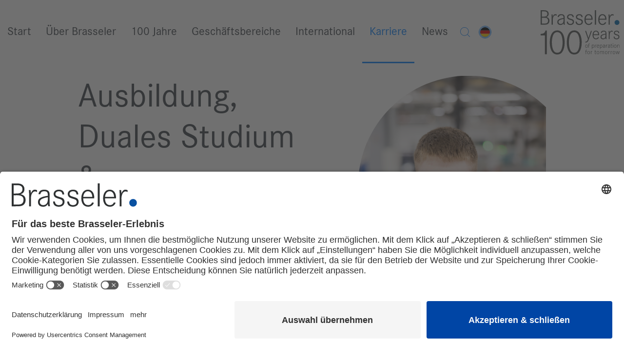

--- FILE ---
content_type: text/html; charset=UTF-8
request_url: https://www.brasseler.de/karriere/ausbildung/
body_size: 50924
content:
<!doctype html><html lang="de-DE"><head><meta charset="UTF-8" /><meta name="viewport" content="width=device-width, initial-scale=1, shrink-to-fit=no"><meta http-equiv="X-UA-Compatible" content="IE=EmulateIE11"><title>Ausbildung in Lemgo | Medizintechnik | Brasseler.</title> <script id="diviarea-loader">window.DiviPopupData=window.DiviAreaConfig={"zIndex":1000000,"animateSpeed":400,"triggerClassPrefix":"show-popup-","idAttrib":"data-popup","modalIndicatorClass":"is-modal","blockingIndicatorClass":"is-blocking","defaultShowCloseButton":true,"withCloseClass":"with-close","noCloseClass":"no-close","triggerCloseClass":"close","singletonClass":"single","darkModeClass":"dark","noShadowClass":"no-shadow","altCloseClass":"close-alt","popupSelector":".et_pb_section.popup","initializeOnEvent":"et_pb_after_init_modules","popupWrapperClass":"area-outer-wrap","fullHeightClass":"full-height","openPopupClass":"da-overlay-visible","overlayClass":"da-overlay","exitIndicatorClass":"on-exit","hoverTriggerClass":"on-hover","clickTriggerClass":"on-click","onExitDelay":2000,"notMobileClass":"not-mobile","notTabletClass":"not-tablet","notDesktopClass":"not-desktop","baseContext":"body","activePopupClass":"is-open","closeButtonClass":"da-close","withLoaderClass":"with-loader","debug":false,"ajaxUrl":"https:\/\/www.brasseler.de\/wp-admin\/admin-ajax.php","sys":[]};var divimode_loader=function(){"use strict";!function(t){t.DiviArea=t.DiviPopup={loaded:!1};var n=t.DiviArea,i=n.Hooks={},o={};function r(t,n,i){var r,e,c;if("string"==typeof t)if(o[t]){if(n)if((r=o[t])&&i)for(c=r.length;c--;)(e=r[c]).callback===n&&e.context===i&&(r[c]=!1);else for(c=r.length;c--;)r[c].callback===n&&(r[c]=!1)}else o[t]=[]}function e(t,n,i,r){if("string"==typeof t){var e={callback:n,priority:i,context:r},c=o[t];c?(c.push(e),c=function(t){var n,i,o,r,e=t.length;for(r=1;r<e;r++)for(n=t[r],i=r;i>0;i--)(o=t[i-1]).priority>n.priority&&(t[i]=o,t[i-1]=n);return t}(c)):c=[e],o[t]=c}}function c(t,n,i){"string"==typeof n&&(n=[n]);var r,e,c=[];for(r=0;r<n.length;r++)Array.prototype.push.apply(c,o[n[r]]);for(e=0;e<c.length;e++){var a=void 0;c[e]&&"function"==typeof c[e].callback&&("filter"===t?void 0!==(a=c[e].callback.apply(c[e].context,i))&&(i[0]=a):c[e].callback.apply(c[e].context,i))}if("filter"===t)return i[0]}i.silent=function(){return i},n.removeFilter=i.removeFilter=function(t,n){r(t,n)},n.removeAction=i.removeAction=function(t,n){r(t,n)},n.applyFilters=i.applyFilters=function(t){for(var n=[],i=arguments.length-1;i-- >0;)n[i]=arguments[i+1];return c("filter",t,n)},n.doAction=i.doAction=function(t){for(var n=[],i=arguments.length-1;i-- >0;)n[i]=arguments[i+1];c("action",t,n)},n.addFilter=i.addFilter=function(n,i,o,r){e(n,i,parseInt(o||10,10),r||t)},n.addAction=i.addAction=function(n,i,o,r){e(n,i,parseInt(o||10,10),r||t)},n.addActionOnce=i.addActionOnce=function(n,i,o,c){e(n,i,parseInt(o||10,10),c||t),e(n,(function(){r(n,i)}),1+parseInt(o||10,10),c||t)}}(window);return{}}();</script><meta name='robots' content='index, follow, max-image-preview:large, max-snippet:-1, max-video-preview:-1' />  <script data-cfasync="false" data-pagespeed-no-defer>var gtm4wp_datalayer_name = "dataLayer";
	var dataLayer = dataLayer || [];</script> <meta name="description" content="Brasseler stellt jährlich eine Vielzahl an Azubis ein. Wenn Du auf der Suche nach einer Ausbildung in Lemgo bist, dann bist du hier genau richtig!" /><link rel="canonical" href="https://www.brasseler.de/karriere/ausbildung/" /><meta property="og:locale" content="de_DE" /><meta property="og:type" content="article" /><meta property="og:title" content="Ausbildung in Lemgo | Medizintechnik | Brasseler." /><meta property="og:description" content="Brasseler stellt jährlich eine Vielzahl an Azubis ein. Wenn Du auf der Suche nach einer Ausbildung in Lemgo bist, dann bist du hier genau richtig!" /><meta property="og:url" content="https://www.brasseler.de/karriere/ausbildung/" /><meta property="og:site_name" content="Brasseler" /><meta property="article:publisher" content="https://www.facebook.com/Gebr.Brasseler" /><meta property="article:modified_time" content="2025-03-27T08:19:28+00:00" /><meta property="og:image" content="https://www.brasseler.de/uploads/brasseler-home-azubis-1.jpg" /><meta property="og:image:width" content="1100" /><meta property="og:image:height" content="619" /><meta property="og:image:type" content="image/jpeg" /><meta name="twitter:card" content="summary_large_image" /><meta name="twitter:label1" content="Geschätzte Lesezeit" /><meta name="twitter:data1" content="6 Minuten" /> <script type="application/ld+json" class="yoast-schema-graph">{"@context":"https://schema.org","@graph":[{"@type":"WebPage","@id":"https://www.brasseler.de/karriere/ausbildung/","url":"https://www.brasseler.de/karriere/ausbildung/","name":"Ausbildung in Lemgo | Medizintechnik | Brasseler.","isPartOf":{"@id":"https://www.brasseler.de/#website"},"primaryImageOfPage":{"@id":"https://www.brasseler.de/karriere/ausbildung/#primaryimage"},"image":{"@id":"https://www.brasseler.de/karriere/ausbildung/#primaryimage"},"thumbnailUrl":"https://www.brasseler.de/uploads/brasseler-home-azubis-1.jpg","datePublished":"2024-04-15T13:30:11+00:00","dateModified":"2025-03-27T08:19:28+00:00","description":"Brasseler stellt jährlich eine Vielzahl an Azubis ein. Wenn Du auf der Suche nach einer Ausbildung in Lemgo bist, dann bist du hier genau richtig!","breadcrumb":{"@id":"https://www.brasseler.de/karriere/ausbildung/#breadcrumb"},"inLanguage":"de","potentialAction":[{"@type":"ReadAction","target":["https://www.brasseler.de/karriere/ausbildung/"]}]},{"@type":"ImageObject","inLanguage":"de","@id":"https://www.brasseler.de/karriere/ausbildung/#primaryimage","url":"https://www.brasseler.de/uploads/brasseler-home-azubis-1.jpg","contentUrl":"https://www.brasseler.de/uploads/brasseler-home-azubis-1.jpg","width":1100,"height":619},{"@type":"BreadcrumbList","@id":"https://www.brasseler.de/karriere/ausbildung/#breadcrumb","itemListElement":[{"@type":"ListItem","position":1,"name":"Start","item":"https://www.brasseler.de/"},{"@type":"ListItem","position":2,"name":"Karriere","item":"https://www.brasseler.de/karriere/"},{"@type":"ListItem","position":3,"name":"Ausbildung"}]},{"@type":"WebSite","@id":"https://www.brasseler.de/#website","url":"https://www.brasseler.de/","name":"Brasseler","description":"Medizintechnik made in Lemgo","publisher":{"@id":"https://www.brasseler.de/#organization"},"potentialAction":[{"@type":"SearchAction","target":{"@type":"EntryPoint","urlTemplate":"https://www.brasseler.de/?s={search_term_string}"},"query-input":{"@type":"PropertyValueSpecification","valueRequired":true,"valueName":"search_term_string"}}],"inLanguage":"de"},{"@type":"Organization","@id":"https://www.brasseler.de/#organization","name":"Gebr. Brasseler GmbH & Co. KG","url":"https://www.brasseler.de/","logo":{"@type":"ImageObject","inLanguage":"de","@id":"https://www.brasseler.de/#/schema/logo/image/","url":"https://www.brasseler.de/uploads/logo-brasseler-email.png","contentUrl":"https://www.brasseler.de/uploads/logo-brasseler-email.png","width":240,"height":45,"caption":"Gebr. Brasseler GmbH & Co. KG"},"image":{"@id":"https://www.brasseler.de/#/schema/logo/image/"},"sameAs":["https://www.facebook.com/Gebr.Brasseler","https://www.linkedin.com/company/gebr.-brasseler-gmbh-&amp;-co.-kg/"]}]}</script> <style id='filebird-block-filebird-gallery-style-inline-css' type='text/css'>ul.filebird-block-filebird-gallery{margin:auto!important;padding:0!important;width:100%}ul.filebird-block-filebird-gallery.layout-grid{display:grid;grid-gap:20px;align-items:stretch;grid-template-columns:repeat(var(--columns),1fr);justify-items:stretch}ul.filebird-block-filebird-gallery.layout-grid li img{border:1px solid #ccc;box-shadow:2px 2px 6px 0 rgba(0,0,0,.3);height:100%;max-width:100%;-o-object-fit:cover;object-fit:cover;width:100%}ul.filebird-block-filebird-gallery.layout-masonry{-moz-column-count:var(--columns);-moz-column-gap:var(--space);column-gap:var(--space);-moz-column-width:var(--min-width);columns:var(--min-width) var(--columns);display:block;overflow:auto}ul.filebird-block-filebird-gallery.layout-masonry li{margin-bottom:var(--space)}ul.filebird-block-filebird-gallery li{list-style:none}ul.filebird-block-filebird-gallery li figure{height:100%;margin:0;padding:0;position:relative;width:100%}ul.filebird-block-filebird-gallery li figure figcaption{background:linear-gradient(0deg,rgba(0,0,0,.7),rgba(0,0,0,.3) 70%,transparent);bottom:0;box-sizing:border-box;color:#fff;font-size:.8em;margin:0;max-height:100%;overflow:auto;padding:3em .77em .7em;position:absolute;text-align:center;width:100%;z-index:2}ul.filebird-block-filebird-gallery li figure figcaption a{color:inherit}</style><style id='classic-theme-styles-inline-css' type='text/css'>/*! This file is auto-generated */
.wp-block-button__link{color:#fff;background-color:#32373c;border-radius:9999px;box-shadow:none;text-decoration:none;padding:calc(.667em + 2px) calc(1.333em + 2px);font-size:1.125em}.wp-block-file__button{background:#32373c;color:#fff;text-decoration:none}</style><style id='global-styles-inline-css' type='text/css'>body{--wp--preset--color--black: #000000;--wp--preset--color--cyan-bluish-gray: #abb8c3;--wp--preset--color--white: #fff;--wp--preset--color--pale-pink: #f78da7;--wp--preset--color--vivid-red: #cf2e2e;--wp--preset--color--luminous-vivid-orange: #ff6900;--wp--preset--color--luminous-vivid-amber: #fcb900;--wp--preset--color--light-green-cyan: #7bdcb5;--wp--preset--color--vivid-green-cyan: #00d084;--wp--preset--color--pale-cyan-blue: #8ed1fc;--wp--preset--color--vivid-cyan-blue: #0693e3;--wp--preset--color--vivid-purple: #9b51e0;--wp--preset--color--primary: #007fff;--wp--preset--color--primary-dark: #006fe2;--wp--preset--color--secondary: #3b4248;--wp--preset--color--body-color: #3b4248;--wp--preset--color--gray-light: #f2f3f4;--wp--preset--gradient--vivid-cyan-blue-to-vivid-purple: linear-gradient(135deg,rgba(6,147,227,1) 0%,rgb(155,81,224) 100%);--wp--preset--gradient--light-green-cyan-to-vivid-green-cyan: linear-gradient(135deg,rgb(122,220,180) 0%,rgb(0,208,130) 100%);--wp--preset--gradient--luminous-vivid-amber-to-luminous-vivid-orange: linear-gradient(135deg,rgba(252,185,0,1) 0%,rgba(255,105,0,1) 100%);--wp--preset--gradient--luminous-vivid-orange-to-vivid-red: linear-gradient(135deg,rgba(255,105,0,1) 0%,rgb(207,46,46) 100%);--wp--preset--gradient--very-light-gray-to-cyan-bluish-gray: linear-gradient(135deg,rgb(238,238,238) 0%,rgb(169,184,195) 100%);--wp--preset--gradient--cool-to-warm-spectrum: linear-gradient(135deg,rgb(74,234,220) 0%,rgb(151,120,209) 20%,rgb(207,42,186) 40%,rgb(238,44,130) 60%,rgb(251,105,98) 80%,rgb(254,248,76) 100%);--wp--preset--gradient--blush-light-purple: linear-gradient(135deg,rgb(255,206,236) 0%,rgb(152,150,240) 100%);--wp--preset--gradient--blush-bordeaux: linear-gradient(135deg,rgb(254,205,165) 0%,rgb(254,45,45) 50%,rgb(107,0,62) 100%);--wp--preset--gradient--luminous-dusk: linear-gradient(135deg,rgb(255,203,112) 0%,rgb(199,81,192) 50%,rgb(65,88,208) 100%);--wp--preset--gradient--pale-ocean: linear-gradient(135deg,rgb(255,245,203) 0%,rgb(182,227,212) 50%,rgb(51,167,181) 100%);--wp--preset--gradient--electric-grass: linear-gradient(135deg,rgb(202,248,128) 0%,rgb(113,206,126) 100%);--wp--preset--gradient--midnight: linear-gradient(135deg,rgb(2,3,129) 0%,rgb(40,116,252) 100%);--wp--preset--font-size--small: 13px;--wp--preset--font-size--medium: 20px;--wp--preset--font-size--large: 36px;--wp--preset--font-size--x-large: 42px;--wp--preset--spacing--20: 0.44rem;--wp--preset--spacing--30: 0.67rem;--wp--preset--spacing--40: 1rem;--wp--preset--spacing--50: 1.5rem;--wp--preset--spacing--60: 2.25rem;--wp--preset--spacing--70: 3.38rem;--wp--preset--spacing--80: 5.06rem;--wp--preset--shadow--natural: 6px 6px 9px rgba(0, 0, 0, 0.2);--wp--preset--shadow--deep: 12px 12px 50px rgba(0, 0, 0, 0.4);--wp--preset--shadow--sharp: 6px 6px 0px rgba(0, 0, 0, 0.2);--wp--preset--shadow--outlined: 6px 6px 0px -3px rgba(255, 255, 255, 1), 6px 6px rgba(0, 0, 0, 1);--wp--preset--shadow--crisp: 6px 6px 0px rgba(0, 0, 0, 1);}:where(.is-layout-flex){gap: 0.5em;}:where(.is-layout-grid){gap: 0.5em;}body .is-layout-flex{display: flex;}body .is-layout-flex{flex-wrap: wrap;align-items: center;}body .is-layout-flex > *{margin: 0;}body .is-layout-grid{display: grid;}body .is-layout-grid > *{margin: 0;}:where(.wp-block-columns.is-layout-flex){gap: 2em;}:where(.wp-block-columns.is-layout-grid){gap: 2em;}:where(.wp-block-post-template.is-layout-flex){gap: 1.25em;}:where(.wp-block-post-template.is-layout-grid){gap: 1.25em;}.has-black-color{color: var(--wp--preset--color--black) !important;}.has-cyan-bluish-gray-color{color: var(--wp--preset--color--cyan-bluish-gray) !important;}.has-white-color{color: var(--wp--preset--color--white) !important;}.has-pale-pink-color{color: var(--wp--preset--color--pale-pink) !important;}.has-vivid-red-color{color: var(--wp--preset--color--vivid-red) !important;}.has-luminous-vivid-orange-color{color: var(--wp--preset--color--luminous-vivid-orange) !important;}.has-luminous-vivid-amber-color{color: var(--wp--preset--color--luminous-vivid-amber) !important;}.has-light-green-cyan-color{color: var(--wp--preset--color--light-green-cyan) !important;}.has-vivid-green-cyan-color{color: var(--wp--preset--color--vivid-green-cyan) !important;}.has-pale-cyan-blue-color{color: var(--wp--preset--color--pale-cyan-blue) !important;}.has-vivid-cyan-blue-color{color: var(--wp--preset--color--vivid-cyan-blue) !important;}.has-vivid-purple-color{color: var(--wp--preset--color--vivid-purple) !important;}.has-black-background-color{background-color: var(--wp--preset--color--black) !important;}.has-cyan-bluish-gray-background-color{background-color: var(--wp--preset--color--cyan-bluish-gray) !important;}.has-white-background-color{background-color: var(--wp--preset--color--white) !important;}.has-pale-pink-background-color{background-color: var(--wp--preset--color--pale-pink) !important;}.has-vivid-red-background-color{background-color: var(--wp--preset--color--vivid-red) !important;}.has-luminous-vivid-orange-background-color{background-color: var(--wp--preset--color--luminous-vivid-orange) !important;}.has-luminous-vivid-amber-background-color{background-color: var(--wp--preset--color--luminous-vivid-amber) !important;}.has-light-green-cyan-background-color{background-color: var(--wp--preset--color--light-green-cyan) !important;}.has-vivid-green-cyan-background-color{background-color: var(--wp--preset--color--vivid-green-cyan) !important;}.has-pale-cyan-blue-background-color{background-color: var(--wp--preset--color--pale-cyan-blue) !important;}.has-vivid-cyan-blue-background-color{background-color: var(--wp--preset--color--vivid-cyan-blue) !important;}.has-vivid-purple-background-color{background-color: var(--wp--preset--color--vivid-purple) !important;}.has-black-border-color{border-color: var(--wp--preset--color--black) !important;}.has-cyan-bluish-gray-border-color{border-color: var(--wp--preset--color--cyan-bluish-gray) !important;}.has-white-border-color{border-color: var(--wp--preset--color--white) !important;}.has-pale-pink-border-color{border-color: var(--wp--preset--color--pale-pink) !important;}.has-vivid-red-border-color{border-color: var(--wp--preset--color--vivid-red) !important;}.has-luminous-vivid-orange-border-color{border-color: var(--wp--preset--color--luminous-vivid-orange) !important;}.has-luminous-vivid-amber-border-color{border-color: var(--wp--preset--color--luminous-vivid-amber) !important;}.has-light-green-cyan-border-color{border-color: var(--wp--preset--color--light-green-cyan) !important;}.has-vivid-green-cyan-border-color{border-color: var(--wp--preset--color--vivid-green-cyan) !important;}.has-pale-cyan-blue-border-color{border-color: var(--wp--preset--color--pale-cyan-blue) !important;}.has-vivid-cyan-blue-border-color{border-color: var(--wp--preset--color--vivid-cyan-blue) !important;}.has-vivid-purple-border-color{border-color: var(--wp--preset--color--vivid-purple) !important;}.has-vivid-cyan-blue-to-vivid-purple-gradient-background{background: var(--wp--preset--gradient--vivid-cyan-blue-to-vivid-purple) !important;}.has-light-green-cyan-to-vivid-green-cyan-gradient-background{background: var(--wp--preset--gradient--light-green-cyan-to-vivid-green-cyan) !important;}.has-luminous-vivid-amber-to-luminous-vivid-orange-gradient-background{background: var(--wp--preset--gradient--luminous-vivid-amber-to-luminous-vivid-orange) !important;}.has-luminous-vivid-orange-to-vivid-red-gradient-background{background: var(--wp--preset--gradient--luminous-vivid-orange-to-vivid-red) !important;}.has-very-light-gray-to-cyan-bluish-gray-gradient-background{background: var(--wp--preset--gradient--very-light-gray-to-cyan-bluish-gray) !important;}.has-cool-to-warm-spectrum-gradient-background{background: var(--wp--preset--gradient--cool-to-warm-spectrum) !important;}.has-blush-light-purple-gradient-background{background: var(--wp--preset--gradient--blush-light-purple) !important;}.has-blush-bordeaux-gradient-background{background: var(--wp--preset--gradient--blush-bordeaux) !important;}.has-luminous-dusk-gradient-background{background: var(--wp--preset--gradient--luminous-dusk) !important;}.has-pale-ocean-gradient-background{background: var(--wp--preset--gradient--pale-ocean) !important;}.has-electric-grass-gradient-background{background: var(--wp--preset--gradient--electric-grass) !important;}.has-midnight-gradient-background{background: var(--wp--preset--gradient--midnight) !important;}.has-small-font-size{font-size: var(--wp--preset--font-size--small) !important;}.has-medium-font-size{font-size: var(--wp--preset--font-size--medium) !important;}.has-large-font-size{font-size: var(--wp--preset--font-size--large) !important;}.has-x-large-font-size{font-size: var(--wp--preset--font-size--x-large) !important;}
.wp-block-navigation a:where(:not(.wp-element-button)){color: inherit;}
:where(.wp-block-post-template.is-layout-flex){gap: 1.25em;}:where(.wp-block-post-template.is-layout-grid){gap: 1.25em;}
:where(.wp-block-columns.is-layout-flex){gap: 2em;}:where(.wp-block-columns.is-layout-grid){gap: 2em;}
.wp-block-pullquote{font-size: 1.5em;line-height: 1.6;}</style><link rel='stylesheet' id='css-divi-area-css' href='/wp-content/plugins/popups-for-divi/styles/front.min.css' type='text/css' media='all' /><style id='css-divi-area-inline-css' type='text/css'>.et_pb_section.popup{display:none}</style><link rel='stylesheet' id='css-divi-area-popuphidden-css' href='/wp-content/plugins/popups-for-divi/styles/front-popuphidden.min.css' type='text/css' media='all' /><style id='divi-builder-style-inline-inline-css' type='text/css'>#wp-admin-bar-et-use-visual-builder a:before{font-family:ETmodules!important;content:"\e625";font-size:30px!important;width:28px;margin-top:-3px;color:#974df3!important}#wp-admin-bar-et-use-visual-builder:hover a:before{color:#fff!important}#wp-admin-bar-et-use-visual-builder:hover a,#wp-admin-bar-et-use-visual-builder a:hover{transition:background-color .5s ease;-webkit-transition:background-color .5s ease;-moz-transition:background-color .5s ease;background-color:#7e3bd0!important;color:#fff!important}* html .clearfix,:first-child+html .clearfix{zoom:1}.iphone .et_pb_section_video_bg video::-webkit-media-controls-start-playback-button{display:none!important;-webkit-appearance:none}.et_mobile_device .et_pb_section_parallax .et_pb_parallax_css{background-attachment:scroll}.et-social-facebook a.icon:before{content:"\e093"}.et-social-twitter a.icon:before{content:"\e094"}.et-social-google-plus a.icon:before{content:"\e096"}.et-social-instagram a.icon:before{content:"\e09a"}.et-social-rss a.icon:before{content:"\e09e"}.ai1ec-single-event:after{content:" ";display:table;clear:both}.evcal_event_details .evcal_evdata_cell .eventon_details_shading_bot.eventon_details_shading_bot{z-index:3}.wp-block-divi-layout{margin-bottom:1em}#et-boc .et-l{text-shadow:none}#et-boc .et-l .hentry,#et-boc .et-l a,#et-boc .et-l a:active,#et-boc .et-l blockquote,#et-boc .et-l div,#et-boc .et-l em,#et-boc .et-l form,#et-boc .et-l h1,#et-boc .et-l h2,#et-boc .et-l h3,#et-boc .et-l h4,#et-boc .et-l h5,#et-boc .et-l h6,#et-boc .et-l hr,#et-boc .et-l iframe,#et-boc .et-l img,#et-boc .et-l input,#et-boc .et-l label,#et-boc .et-l li,#et-boc .et-l object,#et-boc .et-l ol,#et-boc .et-l p,#et-boc .et-l span,#et-boc .et-l strong,#et-boc .et-l textarea,#et-boc .et-l ul,#et-boc .et-l video{text-align:inherit;margin:0;padding:0;border:none;outline:0;vertical-align:baseline;background:transparent;letter-spacing:normal;color:inherit;box-shadow:none;-webkit-box-shadow:none;-moz-box-shadow:none;text-shadow:inherit;border-radius:0;-moz-border-radius:0;-webkit-border-radius:0;transition:none}#et-boc .et-l h1,#et-boc .et-l h2,#et-boc .et-l h3,#et-boc .et-l h4,#et-boc .et-l h5,#et-boc .et-l h6{line-height:1em;padding-bottom:10px;font-weight:500;text-transform:none;font-style:normal}#et-boc .et-l ol,#et-boc .et-l ul{list-style:none;text-align:inherit}#et-boc .et-l ol li,#et-boc .et-l ul li{padding-left:0;background:none;margin-left:0}#et-boc .et-l blockquote{quotes:none}#et-boc .et-l blockquote:after,#et-boc .et-l blockquote:before{content:"";content:none}#et-boc .et-l :focus{outline:0}#et-boc .et-l article,#et-boc .et-l aside,#et-boc .et-l footer,#et-boc .et-l header,#et-boc .et-l hgroup,#et-boc .et-l nav,#et-boc .et-l section{display:block}#et-boc .et-l input[type=email],#et-boc .et-l input[type=number],#et-boc .et-l input[type=password],#et-boc .et-l input[type=text]{height:49px}#et-boc .et-l a{text-decoration:none!important}#et-boc .et-l p{padding-bottom:1em;color:inherit!important}#et-boc .et-l p:last-of-type{padding-bottom:0}#et-boc .et-l img{max-width:100%;height:auto}#et-boc .et-l embed,#et-boc .et-l iframe,#et-boc .et-l object,#et-boc .et-l video{max-width:100%}.et-db #et-boc .et-l .et_pb_widget_area .enigma_sidebar_widget #searchform .input-group-btn,.et-db #et-boc .et-l .et_pb_widget_area .widget_search .large-2,.et-db #et-boc .et-l .et_pb_widget_area .widget_search .small-2,.et-db #et-boc .et-l .et_pb_widget_area .widget_search>form>.input-group>span.input-group-btn{position:absolute;top:0;right:0;z-index:5;width:80px}.et-db #et-boc .et-l .et_pb_module a{color:#2ea3f2}.et-db #et-boc .et-l .et_pb_module .sticky h2,.et-db #et-boc .et-l .et_pb_module h2 a{color:inherit!important}.et-db #et-boc .et-l .et_pb_module input{margin:0}.et-db #et-boc .et-l .et_pb_module .post-meta{position:relative}.et-db #et-boc .et-l .et_pb_bg_layout_dark a{color:#fff}.et-db #et-boc .et-l .et-pb-slider-arrows a:before,.et-db #et-boc .et-l .et_pb_video_play:before,.et-db #et-boc .et-l ul.et_pb_member_social_links a:before{color:inherit}.et-db #et-boc .et-l ul.et_pb_social_media_follow .et_pb_social_icon a.icon{top:auto;position:relative}.et-db #et-boc .et-l .clearfix{clear:none;display:inline;display:initial}.et-db #et-boc .et-l address.clearfix,.et-db #et-boc .et-l article.clearfix,.et-db #et-boc .et-l aside.clearfix,.et-db #et-boc .et-l blockquote.clearfix,.et-db #et-boc .et-l canvas.clearfix,.et-db #et-boc .et-l dd.clearfix,.et-db #et-boc .et-l div.clearfix,.et-db #et-boc .et-l dl.clearfix,.et-db #et-boc .et-l fieldset.clearfix,.et-db #et-boc .et-l figcaption.clearfix,.et-db #et-boc .et-l figure.clearfix,.et-db #et-boc .et-l footer.clearfix,.et-db #et-boc .et-l form.clearfix,.et-db #et-boc .et-l h1.clearfix,.et-db #et-boc .et-l h2.clearfix,.et-db #et-boc .et-l h3.clearfix,.et-db #et-boc .et-l h4.clearfix,.et-db #et-boc .et-l h5.clearfix,.et-db #et-boc .et-l h6.clearfix,.et-db #et-boc .et-l header.clearfix,.et-db #et-boc .et-l hgroup.clearfix,.et-db #et-boc .et-l hr.clearfix,.et-db #et-boc .et-l main.clearfix,.et-db #et-boc .et-l nav.clearfix,.et-db #et-boc .et-l noscript.clearfix,.et-db #et-boc .et-l ol.clearfix,.et-db #et-boc .et-l output.clearfix,.et-db #et-boc .et-l p.clearfix,.et-db #et-boc .et-l pre.clearfix,.et-db #et-boc .et-l section.clearfix,.et-db #et-boc .et-l table.clearfix,.et-db #et-boc .et-l tfoot.clearfix,.et-db #et-boc .et-l ul.clearfix,.et-db #et-boc .et-l video.clearfix{display:block}.et-db #et-boc .et-l .et_main_video_container *,.et-db #et-boc .et-l .et_pb_slide_video *,.et-db #et-boc .et-l .et_pb_video_box *{height:auto}.et-db #et-boc .et-l .et_main_video_container iframe,.et-db #et-boc .et-l .et_pb_slide_video iframe,.et-db #et-boc .et-l .et_pb_video_box iframe{height:100%}.et-db #et-boc .et-l .et_pb_module ul{overflow:visible}.et-db #et-boc .et-l .et_pb_module ol,.et-db #et-boc .et-l .et_pb_module ul,ol .et-db #et-boc .et-l .et_pb_module,ul .et-db #et-boc .et-l .et_pb_module{background:transparent}.et-db #et-boc .et-l .et_pb_module h3{display:block!important}.et-db #et-boc .et-l .et_pb_module img{max-width:100%;margin:0;border:none;padding:0;background:none;border-radius:0}.et-db #et-boc .et-l .et_pb_module img:hover{opacity:1;box-shadow:none}.et-db #et-boc .et-l .et_pb_module a:not(.wc-forward),.et-db #et-boc .et-l .et_pb_module h1 a,.et-db #et-boc .et-l .et_pb_module h2 a,.et-db #et-boc .et-l .et_pb_module h3 a,.et-db #et-boc .et-l .et_pb_module h4 a,.et-db #et-boc .et-l .et_pb_module h5 a,.et-db #et-boc .et-l .et_pb_module h6 a{line-height:1em;padding-bottom:10px;font-weight:500;text-transform:none;font-style:normal}.et-db #et-boc .et-l .et_pb_module .entry-featured-image-url{padding-bottom:0}.et-db #et-boc .et-l .et_pb_module blockquote{margin:20px 0 30px;padding-left:20px;border-left:5px solid;border-color:#2ea3f2;font-style:normal}.et-db #et-boc .et-l .et_pb_module input[type=radio]{margin-right:7px}.et-db #et-boc .et-l .et_pb_module input.text:not(.qty),.et-db #et-boc .et-l .et_pb_module input.title,.et-db #et-boc .et-l .et_pb_module input[type=email],.et-db #et-boc .et-l .et_pb_module input[type=password],.et-db #et-boc .et-l .et_pb_module input[type=tel],.et-db #et-boc .et-l .et_pb_module input[type=text],.et-db #et-boc .et-l .et_pb_module input select,.et-db #et-boc .et-l .et_pb_module input textarea{border:1px solid #bbb;color:#4e4e4e;padding:5px 10px;height:auto;width:auto}.et-db #et-boc .et-l .et_pb_module #email{width:100%}.et-db #et-boc .et-l .et-pb-slider-arrows a{color:inherit}.et-db #et-boc .et-l .et_pb_post .post-meta a{color:inherit!important}.et-db #et-boc .et-l .et_pb_counter_amount_number{letter-spacing:inherit;text-decoration:inherit}.et-db #et-boc .et-l .et_pb_blurb img{width:inherit}.et-db #et-boc .et-l .comment-content *,.et-db #et-boc .et-l .et_pb_blurb_container,.et-db #et-boc .et-l .et_pb_blurb_container *,.et-db #et-boc .et-l .et_pb_blurb_content,.et-db #et-boc .et-l .et_pb_newsletter_button_text,.et-db #et-boc .et-l .et_pb_newsletter_description *,.et-db #et-boc .et-l .et_pb_promo_description,.et-db #et-boc .et-l .et_pb_promo_description *{letter-spacing:inherit}.et-db #et-boc .et-l .et_pb_image img{width:inherit}.et-db #et-boc .et-l .et_pb_image a{line-height:0;padding-bottom:0}.et-db #et-boc .et-l .et_pb_newsletter_description{letter-spacing:inherit}.et-db #et-boc .et-l .et_pb_newsletter_form p input{background-color:#fff!important;width:100%!important}.et-db #et-boc .et-l .et_pb_text *{letter-spacing:inherit}.et-db #et-boc .et-l .et-db .et_pb_section{background-color:transparent}.et-db #et-boc .et-l .et_pb_section *{-webkit-font-smoothing:antialiased}.et-db #et-boc .et-l .pagination{width:100%;clear:both}.et-db #et-boc .et-l .pagination:after,.et-db #et-boc .et-l .pagination:before{visibility:hidden}.et-db #et-boc .et-l .pagination a{width:auto;border:none;background:transparent}.et-db #et-boc .et-l .wp-pagenavi{text-align:right;border-top:1px solid #e2e2e2;padding-top:13px;clear:both;margin-bottom:30px}.et-db #et-boc .et-l .wp-pagenavi a,.et-db #et-boc .et-l .wp-pagenavi span{color:#666;margin:0 5px;text-decoration:none;font-size:14px!important;font-weight:400!important;border:none!important}.et-db #et-boc .et-l .wp-pagenavi .nextpostslink,.et-db #et-boc .et-l .wp-pagenavi .previouspostslink{color:#999!important}.et-db #et-boc .et-l .wp-pagenavi a:hover,.et-db #et-boc .et-l .wp-pagenavi span.current{color:#82c0c7!important}.et-db #et-boc .et-l .nav-previous{float:left}.et-db #et-boc .et-l .nav-next{float:right}.et-db #et-boc .et-l article .et_pb_text_color_light,.et-db #et-boc .et-l article .et_pb_text_color_light a,.et-db #et-boc .et-l article .et_pb_text_color_light a:hover,.et-db #et-boc .et-l article .et_pb_text_color_light a:visited,.et-db #et-boc .et-l article .et_pb_text_color_light blockquote{color:#fff}.et-db #et-boc .et-l .et_pb_posts .et_pb_post{padding:0;border-top:none;border-left:0;border-right:0;border-bottom:none;background:transparent;width:100%;margin-top:0}.et-db #et-boc .et-l .et_pb_posts .et_pb_post .entry-title a,.et-db #et-boc .et-l .et_pb_posts .et_pb_post .post-content,.et-db #et-boc .et-l .et_pb_posts .et_pb_post .post-content *,.et-db #et-boc .et-l .et_pb_posts .et_pb_post .post-meta a,.et-db #et-boc .et-l .et_pb_posts .et_pb_post .post-meta span{letter-spacing:inherit}.et-db #et-boc .et-l .et_pb_blog_grid blockquote:before,.et-db #et-boc .et-l .et_pb_posts blockquote:before{display:none}.et-db #et-boc .et-l .et_pb_blog_grid a.more-link,.et-db #et-boc .et-l .et_pb_posts a.more-link{position:relative;color:inherit!important;font-size:inherit;background-color:transparent!important;float:none!important;padding:0!important;text-transform:none;line-height:normal;display:block;font-family:inherit;bottom:auto;right:auto}.et-db #et-boc .et-l .et_pb_blog_grid .column{width:100%;margin:0}.et-db #et-boc .et-l .et_pb_blog_grid .et_pb_post{padding:19px!important;background-image:none!important;float:none;width:100%;margin-top:0}.et-db #et-boc .et-l .et_pb_blog_grid .et_pb_image_container{max-width:none}.et-db #et-boc .et-l .et_pb_blog_grid_wrapper .et_pb_blog_grid article{border-bottom:1px solid #ddd!important}.et-db #et-boc .et-l .et_pb_grid_item.entry{padding:0}.et-db #et-boc .et-l .et_pb_module ul,.et-db #et-boc .et-l ul.et_pb_module{margin:0}.et-db #et-boc .et-l .et_pb_module li{list-style:none}.et-db #et-boc .et-l .et_pb_module a,.et-db #et-boc .et-l .et_pb_module a:hover{text-decoration:none}.et-db #et-boc .et-l .et_pb_module h1,.et-db #et-boc .et-l .et_pb_module h2,.et-db #et-boc .et-l .et_pb_module h3,.et-db #et-boc .et-l .et_pb_module h4,.et-db #et-boc .et-l .et_pb_module h5,.et-db #et-boc .et-l .et_pb_module h6{margin:0;text-align:inherit}.et-db #et-boc .et-l .et_pb_module .column{padding:0}.et-db #et-boc .et-l .et_pb_module p{margin:0;text-align:inherit}.et-db #et-boc .et-l .et_pb_module a:focus{outline:none}.et-db #et-boc .et-l .et_pb_module img{display:inline}.et-db #et-boc .et-l .et_pb_module span.percent-value{font-size:inherit;letter-spacing:inherit}.et-db #et-boc .et-l .et_pb_module .hentry{box-shadow:none}.et-db #et-boc .et-l .et_pb_blurb_content ol,.et-db #et-boc .et-l .et_pb_blurb_content ul,.et-db #et-boc .et-l .et_pb_code ol,.et-db #et-boc .et-l .et_pb_code ul,.et-db #et-boc .et-l .et_pb_fullwidth_header .header-content ol,.et-db #et-boc .et-l .et_pb_fullwidth_header .header-content ul,.et-db #et-boc .et-l .et_pb_newsletter_description_content ol,.et-db #et-boc .et-l .et_pb_newsletter_description_content ul,.et-db #et-boc .et-l .et_pb_promo_description ol,.et-db #et-boc .et-l .et_pb_promo_description ul,.et-db #et-boc .et-l .et_pb_slide_content ol,.et-db #et-boc .et-l .et_pb_slide_content ul,.et-db #et-boc .et-l .et_pb_tab ol,.et-db #et-boc .et-l .et_pb_tab ul,.et-db #et-boc .et-l .et_pb_team_member_description ol,.et-db #et-boc .et-l .et_pb_team_member_description ul,.et-db #et-boc .et-l .et_pb_testimonial_description_inner ol,.et-db #et-boc .et-l .et_pb_testimonial_description_inner ul,.et-db #et-boc .et-l .et_pb_text ol,.et-db #et-boc .et-l .et_pb_text ul,.et-db #et-boc .et-l .et_pb_toggle_content ol,.et-db #et-boc .et-l .et_pb_toggle_content ul{margin-top:15px;margin-bottom:15px;margin-left:25px}.et-db #et-boc .et-l .et_pb_blurb_content ul li,.et-db #et-boc .et-l .et_pb_code ul li,.et-db #et-boc .et-l .et_pb_fullwidth_header .header-content ul li,.et-db #et-boc .et-l .et_pb_newsletter_description_content ul li,.et-db #et-boc .et-l .et_pb_promo_description ul li,.et-db #et-boc .et-l .et_pb_slide_content ul li,.et-db #et-boc .et-l .et_pb_tab ul li,.et-db #et-boc .et-l .et_pb_team_member_description ul li,.et-db #et-boc .et-l .et_pb_testimonial_description_inner ul li,.et-db #et-boc .et-l .et_pb_text ul li,.et-db #et-boc .et-l .et_pb_toggle_content ul li{list-style:disc}.et-db #et-boc .et-l .et_pb_blurb_content ol li,.et-db #et-boc .et-l .et_pb_code ol li,.et-db #et-boc .et-l .et_pb_fullwidth_header .header-content ol li,.et-db #et-boc .et-l .et_pb_newsletter_description_content ol li,.et-db #et-boc .et-l .et_pb_promo_description ol li,.et-db #et-boc .et-l .et_pb_slide_content ol li,.et-db #et-boc .et-l .et_pb_tab ol li,.et-db #et-boc .et-l .et_pb_team_member_description ol li,.et-db #et-boc .et-l .et_pb_testimonial_description_inner ol li,.et-db #et-boc .et-l .et_pb_text ol li,.et-db #et-boc .et-l .et_pb_toggle_content ol li{list-style:decimal}.et-db #et-boc .et-l .et_pb_section{margin-bottom:0}.et-db #et-boc .et-l .widget .widget-title,.et-db #et-boc .et-l .widget a{color:inherit}.et-db #et-boc .et-l span.et_portfolio_image{position:relative;display:block}.et-db #et-boc .et-l span.et_portfolio_image img{display:block}.et-db #et-boc .et-l .et_audio_container .mejs-time.mejs-currenttime-container.custom{line-height:18px}.et-db #et-boc .et-l hr.et_pb_module{background-color:transparent;background-image:none;margin:0;padding:0}.et-db #et-boc .et-l .et-pb-slider-arrows a,.et-db #et-boc .et-l .et_pb_blurb_container h4 a,.et-db #et-boc .et-l .et_pb_module .post-meta a,.et-db #et-boc .et-l .et_pb_module h2 a,.et-db #et-boc .et-l .et_pb_module li a,.et-db #et-boc .et-l .et_pb_portfolio_item a,.et-db #et-boc .et-l .et_pb_testimonial_meta a{border-bottom:none}.et-db #et-boc .et-l .et_pb_portfolio_filter a{letter-spacing:inherit;line-height:inherit}.et-db #et-boc .et-l .et_pb_portfolio img{width:100%}.et-db #et-boc .et-l .et_pb_filterable_portfolio.et_pb_filterable_portfolio_grid .hentry,.et-db #et-boc .et-l .et_pb_fullwidth_portfolio .hentry,.et-db #et-boc .et-l .et_pb_portfolio_grid .hentry{padding:0;border:none;clear:none}.et-db #et-boc .et-l .et_pb_filterable_portfolio .hentry:after,.et-db #et-boc .et-l .et_pb_fullwidth_portfolio .hentry:after,.et-db #et-boc .et-l .et_pb_portfolio .hentry:after,.et-db #et-boc .et-l .et_pb_portfolio_grid .hentry:after{background:transparent}.et-db #et-boc .et-l .et_pb_filterable_portfolio_grid .et_pb_portfolio_item h2{font-size:26px}.et-db #et-boc .et-l .et_pb_filterable_portfolio .et_pb_portfolio_filter a{max-width:none}.et-db #et-boc .et-l .et_pb_filterable_portfolio .et_pb_portfolio_filter li{color:#666}.et-db #et-boc .et-l .et_pb_filterable_portfolio .et_pb_portfolio_filter li a{color:inherit!important}.et-db #et-boc .et-l .et_pb_filterable_portfolio .et_pb_portfolio_filter li a:hover{color:#666!important}.et-db #et-boc .et-l .et_pb_filterable_portfolio h2 a{letter-spacing:inherit}.et-db #et-boc .et-l .et_pb_portfolio_filters li a.active{color:#82c0c7!important}.et-db #et-boc .et-l .et_pb_module .hentry.has-post-thumbnail:first-child{margin-top:0}.et-db #et-boc .et-l .et_pb_portfolio_items .hentry,.et-db #et-boc .et-l .format-quote.hentry{padding:0}.et-db #et-boc .et-l .et-bg-layout-dark{text-shadow:none;color:inherit}.et-db #et-boc .et-l .et_pb_slide_image img{margin:0}.et-db #et-boc .et-l .et_pb_slide_description h2{line-height:1em;padding-bottom:10px}.et-db #et-boc .et-l .et_pb_slider .mejs-offscreen{display:none}.et-db #et-boc .et-l .et_pb_slide_content *{letter-spacing:inherit}.et-db #et-boc .et-l .et_pb_countdown_timer .section{width:auto}.et-db #et-boc .et-l .et_pb_widget_area{max-width:100%}.et-db #et-boc .et-l .et_pb_widget_area #searchform,.et-db #et-boc .et-l .et_pb_widget_area #searchform #s,.et-db #et-boc .et-l .et_pb_widget_area *,.et-db #et-boc .et-l .et_pb_widget_area input.search-field{max-width:100%;word-wrap:break-word;box-sizing:border-box;-webkit-box-sizing:border-box;-moz-box-sizing:border-box}.et-db #et-boc .et-l .et_pb_widget_area .widget{border:none;background:transparent;padding:0;box-shadow:none}.et-db #et-boc .et-l .et_pb_widget_area .widget:after{background:transparent}.et-db #et-boc .et-l .et_pb_widget_area .widget-title{border-bottom:none}.et-db #et-boc .et-l .et_pb_widget_area>.widget-title:not(:first-child){margin-top:30px}.et-db #et-boc .et-l .et_pb_widget_area .widget-title,.et-db #et-boc .et-l .et_pb_widget_area h1:first-of-type,.et-db #et-boc .et-l .et_pb_widget_area h2:first-of-type,.et-db #et-boc .et-l .et_pb_widget_area h3:first-of-type,.et-db #et-boc .et-l .et_pb_widget_area h4:first-of-type,.et-db #et-boc .et-l .et_pb_widget_area h5:first-of-type,.et-db #et-boc .et-l .et_pb_widget_area h6:first-of-type{font-weight:500;font-style:normal}.et-db #et-boc .et-l .et_pb_widget_area .widget-title:before,.et-db #et-boc .et-l .et_pb_widget_area h1:first-of-type:before,.et-db #et-boc .et-l .et_pb_widget_area h2:first-of-type:before,.et-db #et-boc .et-l .et_pb_widget_area h3:first-of-type:before,.et-db #et-boc .et-l .et_pb_widget_area h4:first-of-type:before,.et-db #et-boc .et-l .et_pb_widget_area h5:first-of-type:before,.et-db #et-boc .et-l .et_pb_widget_area h6:first-of-type:before{display:none}.et-db #et-boc .et-l .et_pb_widget_area .widgettitle{font-size:18px;padding-bottom:10px}.et-db #et-boc .et-l .et_pb_widget_area .enigma_sidebar_widget,.et-db #et-boc .et-l .et_pb_widget_area .fwidget,.et-db #et-boc .et-l .et_pb_widget_area .sb-widget,.et-db #et-boc .et-l .et_pb_widget_area .widget,.et-db #et-boc .et-l .et_pb_widget_area .widget-box,.et-db #et-boc .et-l .et_pb_widget_area .widget-container,.et-db #et-boc .et-l .et_pb_widget_area .widget-wrapper{margin-top:0;margin-bottom:30px;color:inherit}.et-db #et-boc .et-l .et_pb_widget_area ul li{margin-top:.25em;margin-bottom:.25em;background:none;margin-left:0}.et-db #et-boc .et-l .et_pb_widget_area ul li:after,.et-db #et-boc .et-l .et_pb_widget_area ul li:before{display:none}.et-db #et-boc .et-l .et_pb_widget_area ul ul{border-top:none}.et-db #et-boc .et-l .et_pb_widget_area ul ul li{margin-top:5px;margin-left:15px}.et-db #et-boc .et-l .et_pb_widget_area ul ul li:last-child{border-bottom:none;margin-bottom:0}.et-db #et-boc .et-l .et_pb_widget_area .widgettitle:before{display:none}.et-db #et-boc .et-l .et_pb_widget_area select{margin-right:0;margin-left:0;width:auto}.et-db #et-boc .et-l .et_pb_widget_area img{max-width:100%!important}.et-db #et-boc .et-l .et_pb_widget_area .enigma_sidebar_widget ul li a{display:inline-block;margin-left:0;padding-left:0}.et-db #et-boc .et-l .et_pb_widget_area .enigma_sidebar_widget ul ul li:last-child{padding-bottom:0}.et-db #et-boc .et-l .et_pb_widget_area #searchform,.et-db #et-boc .et-l .et_pb_widget_area .widget_search form{position:relative;padding:0;background:none;margin-top:0;margin-left:0;margin-right:0;display:block;width:100%;height:auto;border:none}.et-db #et-boc .et-l .et_pb_widget_area #searchform input[type=text],.et-db #et-boc .et-l .et_pb_widget_area .enigma_sidebar_widget #searchform input[type=text],.et-db #et-boc .et-l .et_pb_widget_area .widget_search .search-field,.et-db #et-boc .et-l .et_pb_widget_area .widget_search input[type=search],.et-db #et-boc .et-l .et_pb_widget_area .widget_search input[type=text]{position:relative;margin:0;padding:.7em 90px .7em .7em!important;min-width:0;width:100%!important;height:40px!important;font-size:14px;line-height:normal;border:1px solid #ddd!important;color:#666;border-radius:3px!important;display:block;background:#fff!important;background-image:none!important;box-shadow:none!important;float:none!important}.et-db #et-boc .et-l .et_pb_widget_area .et-narrow-wrapper #searchform input[type=text]{padding-right:.7em!important}.et-db #et-boc .et-l .et_pb_widget_area #searchform input[type=submit],.et-db #et-boc .et-l .et_pb_widget_area .enigma_sidebar_widget #searchform button{background-color:#ddd!important;font-size:14px;text-transform:none!important;padding:0 .7em!important;min-width:0;width:80px!important;height:40px!important;-webkit-border-top-right-radius:3px!important;-webkit-border-bottom-right-radius:3px!important;-moz-border-radius-topright:3px!important;-moz-border-radius-bottomright:3px;border-top-right-radius:3px;border-bottom-right-radius:3px;position:absolute!important;left:auto;right:0!important;top:0!important;display:inline-block!important;clip:auto;text-align:center;box-shadow:none!important;cursor:pointer;color:#666!important;text-indent:0!important;background-image:none!important;border:none!important;margin:0!important;float:none!important}.et-db #et-boc .et-l .et_pb_widget_area .et-narrow-wrapper #searchform input[type=submit],.et-db #et-boc .et-l .et_pb_widget_area .widget_search .search-submit,.et-db #et-boc .et-l .et_pb_widget_area .widget_search button,.et-db #et-boc .et-l .et_pb_widget_area .widget_search form.searchform>button,.et-db #et-boc .et-l .et_pb_widget_area .widget_search input[type=submit]{position:relative!important;margin-top:1em!important;-webkit-border-top-left-radius:3px!important;-webkit-border-bottom-left-radius:3px!important;-moz-border-radius-topleft:3px!important;-moz-border-radius-bottomleft:3px;border-top-left-radius:3px;border-bottom-left-radius:3px}.et-db #et-boc .et-l .et_pb_widget_area .widget_search .themeform.searchform div:after,.et-db #et-boc .et-l .et_pb_widget_area .widget_search form:before{display:none}.et-db #et-boc .et-l .et_pb_widget_area .widget_search .input-group,.et-db #et-boc .et-l .et_pb_widget_area .widget_search fieldset,.et-db #et-boc .et-l .et_pb_widget_area .widget_search label{display:block;max-width:100%!important}.et-db #et-boc .et-l .et_pb_widget_area .widget_search.et-narrow-wrapper input[type=search],.et-db #et-boc .et-l .et_pb_widget_area .widget_search.et-narrow-wrapper input[type=text],.et-db #et-boc .et-l .et_pb_widget_area .widget_search.et-no-submit-button input[type=search],.et-db #et-boc .et-l .et_pb_widget_area .widget_search.et-no-submit-button input[type=text]{padding-right:.7em!important}.et-db #et-boc .et-l .et_pb_widget_area .widget_search .search-submit:hover,.et-db #et-boc .et-l .et_pb_widget_area .widget_search input[type=submit]:hover{background:#ddd}.et-db #et-boc .et-l .et_pb_widget_area .widget_search button.search-submit .screen-reader-text{display:inline-block;clip:auto;width:auto;height:auto;position:relative!important;line-height:normal;color:#666}.et-db #et-boc .et-l .et_pb_widget_area .widget_search button.search-submit:before{display:none}.et-db #et-boc .et-l .et_pb_widget_area .widget_search form.form-search .input-group-btn,.et-db #et-boc .et-l .et_pb_widget_area .widget_search form.searchform #search-button-box{position:absolute;top:0;right:0;width:80px;height:40px;z-index:12}.et-db #et-boc .et-l .et_pb_widget_area .widget_search.et-narrow-wrapper form.form-search .input-group-btn,.et-db #et-boc .et-l .et_pb_widget_area .widget_search.et-narrow-wrapper form.searchform #search-button-box,.et-db #et-boc .et-l .et_pb_widget_area .widget_search.et-no-submit-button form.form-search .input-group-btn,.et-db #et-boc .et-l .et_pb_widget_area .widget_search.et-no-submit-button form.searchform #search-button-box{position:relative!important}.et-db #et-boc .et-l .et_pb_widget_area .widget_search .seach_section fieldset{padding:0;margin:0}.et-db #et-boc .et-l .et_pb_widget_area .widget_search .seach_section fieldset .searchsub,.et-db #et-boc .et-l .et_pb_widget_area .widget_search .seach_section fieldset .searchtext{padding:0;background:none}.et-db #et-boc .et-l .et_pb_widget_area .widget_search .assistive-text,.et-db #et-boc .et-l .et_pb_widget_area .widget_search>form>div>.screen-reader-text[for=s]{display:none}.et-db #et-boc .et-l .et_pb_widget_area .widget_search .enigma_sidebar_widget .input-group{display:block}.et-db #et-boc .et-l .et_pb_widget_area .widget_search.et-narrow-wrapper>form>.input-group>span.input-group-btn,.et-db #et-boc .et-l .et_pb_widget_area .widget_search.et-no-submit-button>form>.input-group>span.input-group-btn{position:relative!important}.et-db #et-boc .et-l .et_pb_widget_area .widget_search table.searchform td.searchfield{width:auto;border:none}.et-db #et-boc .et-l .et_pb_widget_area .widget_search table.searchform td.searchbutton{border:none;background:transparent}.et-db #et-boc .et-l .et_pb_widget_area .widget_search .large-10,.et-db #et-boc .et-l .et_pb_widget_area .widget_search .small-10{width:100%}.et-db #et-boc .et-l .et_pb_widget_area .widget_search div.search-field{border:none!important;padding:0!important}.et-db #et-boc .et-l .et_pb_widget_area .widget_search #searchform:after{display:none}.et-db #et-boc .et-l .et_pb_widget_area .enigma_sidebar_widget .input-group{display:block}.et-db #et-boc .et-l .et_pb_widget_area #calendar_wrap{width:100%}.et-db #et-boc .et-l .et_pb_widget_area #wp-calendar,.et-db #et-boc .et-l .et_pb_widget_area .widget_calendar table{table-layout:fixed;width:100%;margin:0}.et-db #et-boc .et-l .et_pb_widget_area .widget_calendar table td,.et-db #et-boc .et-l .et_pb_widget_area .widget_calendar table th{background:transparent}.et-db #et-boc .et-l .et_pb_widget_area .widget_nav_menu ul,.et-db #et-boc .et-l .et_pb_widget_area .widget_nav_menu ul li{display:block}.et-db #et-boc .et-l .et_pb_widget_area .widget_nav_menu .menu{font-family:inherit}.et-db #et-boc .et-l .et_pb_widget_area .widget_nav_menu .menu-item-has-children>a:after,.et-db #et-boc .et-l .et_pb_widget_area .widget_nav_menu .menu li>ul:before{display:none}.et-db #et-boc .et-l .et_pb_newsletter input#email{float:none;max-width:100%}.et-db #et-boc .et-l .et_pb_newsletter_form input{outline:none!important;box-shadow:none!important}.et-db #et-boc .et-l .et_pb_fullwidth_header .et_pb_fullwidth_header_container{float:none}.et-db #et-boc .et-l .et_quote_content blockquote{background-color:transparent!important}.et-db #et-boc .et-l .et_pb_bg_layout_dark .widget,.et-db #et-boc .et-l .et_pb_bg_layout_dark h1 a,.et-db #et-boc .et-l .et_pb_bg_layout_dark h2 a,.et-db #et-boc .et-l .et_pb_bg_layout_dark h3 a,.et-db #et-boc .et-l .et_pb_bg_layout_dark h4 a,.et-db #et-boc .et-l .et_pb_bg_layout_dark h5 a,.et-db #et-boc .et-l .et_pb_bg_layout_dark h6 a{color:inherit!important}.et-db #et-boc .et-l .et-menu-nav{padding:0 5px;margin-bottom:0;overflow:visible!important;background:transparent;border:none}.et-db #et-boc .et-l .et-menu a{padding-top:0;color:inherit!important;background:transparent;text-decoration:inherit!important}.et-db #et-boc .et-l .et-menu a:hover{background:inherit}.et-db #et-boc .et-l .et-menu.nav li,.et-db #et-boc .et-l .et-menu.nav li a{float:none}.et-db #et-boc .et-l .et-menu.nav li ul{display:block;border-radius:0;border-left:none;border-right:none;border-bottom:none}.et-db #et-boc .et-l .et-menu.nav li li{padding:0 20px!important;border-bottom:none;background:inherit}.et-db #et-boc .et-l .et-menu.nav li li a{padding:6px 20px!important;border:none}.et-db #et-boc .et-l .et-menu.nav>li>ul{top:auto}.et-db #et-boc .et-l .et_pb_fullwidth_menu .mobile_nav,.et-db #et-boc .et-l .et_pb_menu .mobile_nav{display:block}.et-db #et-boc .et-l .et_pb_fullwidth_menu .mobile_nav>span,.et-db #et-boc .et-l .et_pb_menu .mobile_nav>span{width:auto;height:auto;top:auto;right:auto}.et-db #et-boc .et-l .et_pb_fullwidth_menu .mobile_nav.opened>span,.et-db #et-boc .et-l .et_pb_menu .mobile_nav.opened>span{transform:none}.et-db #et-boc .et-l .et_pb_fullwidth_menu .et_mobile_menu li>a,.et-db #et-boc .et-l .et_pb_menu .et_mobile_menu li>a{color:inherit!important;background:none;width:100%;padding:10px 5%!important}.et-db #et-boc .et-l .et_pb_fullwidth_menu .et_mobile_menu>.menu-item-has-children>a,.et-db #et-boc .et-l .et_pb_menu .et_mobile_menu>.menu-item-has-children>a{background-color:rgba(0,0,0,.03)}.et-db #et-boc .et-l .et_pb_fullwidth_menu .et_mobile_menu li li,.et-db #et-boc .et-l .et_pb_menu .et_mobile_menu li li{padding-left:5%!important}.et-db #et-boc .et-l ul.et_pb_member_social_links{margin-top:20px}.et-db #et-boc .et-l .mejs-container,.et-db #et-boc .et-l .mejs-container .mejs-controls,.et-db #et-boc .et-l .mejs-embed,.et-db #et-boc .et-l .mejs-embed body{background:#222}.et-db #et-boc .et-l .mejs-controls .mejs-horizontal-volume-slider .mejs-horizontal-volume-total,.et-db #et-boc .et-l .mejs-controls .mejs-time-rail .mejs-time-total{background:hsla(0,0%,100%,.33)}.et-db #et-boc .et-l .mejs-controls .mejs-time-rail .mejs-time-total{margin:5px}.et-db #et-boc .et-l .mejs-controls div.mejs-time-rail{padding-top:5px}.et-db #et-boc .et-l .mejs-controls .mejs-horizontal-volume-slider .mejs-horizontal-volume-current,.et-db #et-boc .et-l .mejs-controls .mejs-time-rail .mejs-time-loaded{background:#fff}.et-db #et-boc .et-l .mejs-controls .mejs-time-rail .mejs-time-current{background:#0073aa}.et-db #et-boc .et-l .mejs-controls .mejs-time-rail .mejs-time-float{background:#eee;border:1px solid #333;margin-left:-18px;text-align:center;color:#111}.et-db #et-boc .et-l .mejs-controls .mejs-time-rail .mejs-time-float-current{margin:2px}.et-db #et-boc .et-l .mejs-controls .mejs-time-rail .mejs-time-float-corner{border:5px solid transparent;border-top-color:#eee;border-radius:0}.et-db #et-boc .et-l .mejs-container .mejs-controls .mejs-time{color:#fff;padding:10px 3px 0;box-sizing:content-box}.et-db #et-boc .et-l .et_pb_audio_module button{box-shadow:none;text-shadow:none;min-height:0}.et-db #et-boc .et-l .et_pb_audio_module button:before{position:relative}.et-db #et-boc .et-l .et_pb_audio_module_content h2{padding-bottom:10px;line-height:1em}.et-db #et-boc .et-l .et_audio_container .mejs-mediaelement{background:transparent}.et-db #et-boc .et-l .et_audio_container .mejs-clear,.et-db #et-boc .et-l .et_audio_container .mejs-time-handle,.et-db #et-boc .et-l .et_audio_container .mejs-volume-slider{display:block!important}.et-db #et-boc .et-l .et_audio_container span.mejs-currenttime{text-shadow:none}.et-db #et-boc .et-l .et_audio_container p.et_audio_module_meta{margin-bottom:17px}.et-db #et-boc .et-l .et_audio_container .mejs-button.mejs-playpause-button,.et-db #et-boc .et-l .et_audio_container .mejs-button.mejs-playpause-button button,.et-db #et-boc .et-l .et_audio_container .mejs-button.mejs-volume-button,.et-db #et-boc .et-l .et_audio_container .mejs-button.mejs-volume-button button{border:none;box-shadow:none}.et-db #et-boc .et-l .et_audio_container .mejs-button.mejs-playpause-button button:before{top:0}.et-db #et-boc .et-l .et_audio_container .mejs-button.mejs-volume-button.mejs-mute,.et-db #et-boc .et-l .et_audio_container .mejs-button.mejs-volume-button.mejs-unmute{position:relative;float:left;clear:none!important;top:auto}.et-db #et-boc .et-l .et_audio_container .mejs-button button:focus{text-decoration:none!important}.et-db #et-boc .et-l .et_audio_container .mejs-controls{box-shadow:none;bottom:auto!important}.et-db #et-boc .et-l .et_audio_container .mejs-controls div.mejs-time-rail{width:auto!important}.et-db #et-boc .et-l .et_audio_container .mejs-controls .mejs-time-rail span{height:10px}.et-db #et-boc .et-l .et_audio_container .mejs-controls .mejs-time-rail a,.et-db #et-boc .et-l .et_audio_container .mejs-controls .mejs-time-rail span{width:auto}.et-db #et-boc .et-l .et_audio_container .mejs-controls .mejs-time-rail .mejs-time-handle{border-radius:5px}.et-db #et-boc .et-l .et_audio_container .mejs-controls .mejs-time-rail .mejs-time-float{border:none!important;color:inherit!important}.et-db #et-boc .et-l .et_audio_container .mejs-controls .mejs-horizontal-volume-slider{width:50px}.et-db #et-boc .et-l .et_audio_container span.mejs-offscreen{display:none}.et-db #et-boc .et-l .et_audio_container span.mejs-time-handle{background-color:#fff}.et-db #et-boc .et-l .et_audio_container span.mejs-time-float-current{min-width:30px}.et-db #et-boc .et-l .et_audio_container .mejs-container{background-color:transparent!important}.et-db #et-boc .et-l .et_audio_container .mejs-container span.mejs-currenttime{display:inline-block}.et-db #et-boc .et-l .et_audio_container .mejs-container .mejs-controls .mejs-time span{line-height:1em}.et-db #et-boc .et-l .et_audio_container .mejs-container .mejs-horizontal-volume-current,.et-db #et-boc .et-l .et_audio_container .mejs-container .mejs-time-current{background:#fff!important}.et-db #et-boc .et-l .et_audio_container .mejs-container .mejs-pause{top:0}.et-db #et-boc .et-l .et_audio_container button:focus{box-shadow:none}.et-db #et-boc .et-l .et_audio_container .mejs-play button:after,.et-db #et-boc .et-l .mejs-pause button:after,.et-db #et-boc .et-l .mejs-volume-button button:after{display:none!important}.et-db #et-boc .et-l .et_pb_column .et_pb_shop_grid .woocommerce ul.products li.product:nth-child(n){float:left!important}.et-db #et-boc .et-l .et_pb_module .woocommerce-page ul.products li.product,.et-db #et-boc .et-l .et_pb_module .woocommerce-page ul.products li.product h3,.et-db #et-boc .et-l .et_pb_module .woocommerce ul.products li.product,.et-db #et-boc .et-l .et_pb_module .woocommerce ul.products li.product h3{background-color:transparent}.et-db #et-boc .et-l .et_pb_module .woocommerce ul.products li.product h3{padding:.3em 0}.et-db #et-boc .et-l .et_pb_module.et_pb_shop_grid:before{display:none}.et-db #et-boc .et-l .et_pb_module .star-rating span{letter-spacing:inherit;padding-top:1.5em}.et-db #et-boc .et-l .product.et-background-image{box-shadow:none}.et-db #et-boc .et-l .et_pb_shop .onsale{box-sizing:content-box;z-index:3;background:#ef8f61;color:#fff;padding:6px 18px;font-size:20px;border-radius:3px;width:auto;height:auto;line-height:1.6em;text-transform:none;font-weight:400;min-width:0;min-height:0;position:absolute;top:20px!important;left:20px!important;right:auto;transform:none}.et-db #et-boc .et-l .et_pb_shop .featured{display:inline-block!important}.et-db #et-boc .et-l .et_pb_shop .woocommerce ul.products{margin-left:0!important}.et-db #et-boc .et-l .et_pb_shop .woocommerce ul.products .entry{overflow:visible}.et-db #et-boc .et-l .et_pb_shop .woocommerce ul.products li.last{margin-right:0!important}.et-db #et-boc .et-l .et_pb_shop .woocommerce ul.products li.product{float:left;margin:0 3.8% 2.992em 0;padding:0;position:relative;width:22.05%}.et-db #et-boc .et-l .et_pb_shop .woocommerce ul.products li.product .button{max-width:100%;white-space:normal;padding:.618em 1em}.et-db #et-boc .et-l .et_pb_shop .woocommerce ul.products li.product a img{width:100%;height:auto;display:block;margin:0 0 1em;box-shadow:none}.et-db #et-boc .et-l .et_pb_shop .woocommerce.columns-1 ul.products li.product{width:100%;margin-right:0}.et-db #et-boc .et-l .et_pb_shop .woocommerce.columns-2 ul.products li.product{width:48%}.et-db #et-boc .et-l .et_pb_shop .woocommerce.columns-3 ul.products li.product{width:30.75%}.et-db #et-boc .et-l .et_pb_shop .woocommerce.columns-5 ul.products li.product{width:16.95%}.et-db #et-boc .et-l .et_pb_shop h3:before{display:none}.et-db #et-boc .et-l .et_pb_shop .desc{width:100%}.et-db #et-boc .et-l .et_pb_shop .image_frame{width:100%;margin-bottom:15px}.et-db #et-boc .et-l .et_pb_shop .onsale>i{position:relative;top:auto;right:auto;bottom:auto;left:auto}.et-db #et-boc .et-l .et_pb_shop .onsale>span:after{display:none}.et-db #et-boc .et-l .et_pb_shop .inner_product_header{padding:0;border:none}.et-db #et-boc .et-l .et_pb_shop .isotope-item>a,.et-db #et-boc .et-l .et_pb_shop .woocommerce ul.products li.product>a{width:100%}.et-db #et-boc .et-l .et_pb_shop .rating_container,.et-db #et-boc .et-l .et_pb_shop .star-rating{float:none;position:relative;top:auto;right:auto;bottom:auto;left:auto;margin-bottom:15px}.et-db #et-boc .et-l .et_pb_shop .box-text{padding-bottom:20px}.et-db #et-boc .et-l .et_pb_shop .col-inner{padding:0 10px}.et-db #et-boc .et-l .et_pb_shop .image_frame.hover .image_wrapper img,.et-db #et-boc .et-l .et_pb_shop .image_frame:hover .image_wrapper img{top:0!important}.et-db #et-boc .et-l .et_pb_shop .et_shop_image{display:block;position:relative;line-height:.8!important;margin-bottom:10px}.et-db #et-boc .et-l .et_pb_shop .add-to-cart-button-outer,.et-db #et-boc .et-l .et_pb_shop .add_to_cart_button,.et-db #et-boc .et-l .et_pb_shop .avia_cart_buttons,.et-db #et-boc .et-l .et_pb_shop .image_links,.et-db #et-boc .et-l .et_pb_shop .product-buttons-container,.et-db #et-boc .et-l .et_pb_shop .product-thumb .button,.et-db #et-boc .et-l .et_pb_shop .show-on-hover{display:none}.et-db #et-boc .et-l .et_pb_shop .inner-wrap>a{line-height:0}.et-db #et-boc .et-l .et_pb_shop .quick-view{line-height:1em;color:#fff;padding:5px 0;text-align:center}.et-db #et-boc .et-l .et_pb_pricing .et_pb_featured_table{z-index:50}.et-db #et-boc .et-l .et_pb_pricing li span{letter-spacing:inherit}.et-db #et-boc .et-l .et_pb_tab *,.et-db #et-boc .et-l .et_pb_tabs_controls a{letter-spacing:inherit;text-decoration:inherit!important}.et-db #et-boc .et-l .et_pb_testimonial:before{visibility:visible;width:auto;height:auto}.et-db #et-boc .et-l button.et_pb_button{text-shadow:none!important;box-shadow:none!important;background-color:transparent!important;white-space:inherit}.et-db #et-boc .et-l button.et_pb_button:after{width:auto;left:auto;top:auto;background-color:transparent}.et-db #et-boc .et-l button.et_pb_button:hover{background-color:rgba(0,0,0,.05)!important}.et-db #et-boc .et-l a.et_pb_button{padding-bottom:.3em}.et-db #et-boc .et-l .et_pb_button:before{content:""}.et-db #et-boc .et-l .et_pb_contact p input{height:auto}.et-db #et-boc .et-l .et_pb_contact p input[type=text]{width:100%}.et-db #et-boc .et-l .et_pb_contact p input,.et-db #et-boc .et-l .et_pb_contact p textarea{border:none!important;border-radius:0!important;color:#999!important;padding:16px!important;max-width:100%;outline:none!important;box-shadow:none;background-color:#eee!important}.et-db #et-boc .et-l .et_pb_contact .et_pb_contact_submit{vertical-align:top}.et-db #et-boc .et-l .et_pb_contact input.et_pb_contact_captcha{display:inline-block;max-width:50px!important}.et-db #et-boc .et-l .et_pb_contact form span{width:auto}.et-db #et-boc .et-l .et_pb_contact_left p{margin:0 3% 3% 0!important;display:block}.et-db #et-boc .et-l .et_pb_contact_left p:last-child{margin-right:0!important}.et-db #et-boc .et-l .et_pb_contact_right p{margin:0!important}.et-db #et-boc .et-l hr.et_pb_divider{width:100%}.et-db #et-boc .et-l .comment-form-author,.et-db #et-boc .et-l .comment-form-email,.et-db #et-boc .et-l .comment-form-url{width:auto;float:none;margin-right:0;padding-bottom:1em}.et-db #et-boc .et-l .comment_avatar:before{display:none}.et-db #et-boc .et-l .et_pb_comments_module a.et_pb_button{border-bottom-style:solid;border-bottom-width:2px}.et-db #et-boc .et-l .et_pb_comments_module button.et_pb_button{color:inherit}.et-db #et-boc .et-l .children .comment-body,.et-db #et-boc .et-l .comment-body{border:none}.et-db #et-boc .et-l .et_pb_gallery_grid .et_pb_gallery_image{font-size:100%}.et-db #et-boc .et-l .et_pb_gallery_image a{line-height:0}.et-db #et-boc .et-l .et_pb_wc_related_products .et_shop_image{display:block;position:relative;line-height:.8!important;margin-bottom:10px}@media (min-width:981px){.et-db #et-boc .et-l .et_pb_column_3_4 .et_pb_shop_grid .columns-0 ul.products li.product.last,.et-db #et-boc .et-l .et_pb_column_4_4 .et_pb_shop_grid .columns-0 ul.products li.product.last{margin-right:5.5%!important}.et-db #et-boc .et-l .et_pb_column_2_3 .et_pb_shop_grid .columns-0 ul.products li.product.last{margin-right:8.483%!important}.et-db #et-boc .et-l .et_pb_column_1_2 .et_pb_shop_grid .columns-0 ul.products li.product.last{margin-right:11.64%!important}.et-db #et-boc .et-l .et_pb_shop_grid .columns-0 ul.products li.product.first{clear:none!important}.et-db #et-boc .et-l .et_pb_column_1_2 .et_pb_shop_grid .columns-0 ul.products li.product:nth-child(2n),.et-db #et-boc .et-l .et_pb_column_2_3 .et_pb_shop_grid .columns-0 ul.products li.product:nth-child(2n),.et-db #et-boc .et-l .et_pb_column_3_4 .et_pb_shop_grid .columns-0 ul.products li.product:nth-child(3n),.et-db #et-boc .et-l .et_pb_column_4_4 .et_pb_shop_grid .columns-0 ul.products li.product:nth-child(4n){margin-right:0!important}.et-db #et-boc .et-l .et_pb_column_1_2 .et_pb_shop_grid .columns-0 ul.products li.product:nth-child(odd),.et-db #et-boc .et-l .et_pb_column_2_3 .et_pb_shop_grid .columns-0 ul.products li.product:nth-child(odd),.et-db #et-boc .et-l .et_pb_column_3_4 .et_pb_shop_grid .columns-0 ul.products li.product:nth-child(3n+1),.et-db #et-boc .et-l .et_pb_column_4_4 .et_pb_shop_grid .columns-0 ul.products li.product:nth-child(4n+1){clear:both!important}.et-db #et-boc .et-l .et_pb_specialty_column.et_pb_column_3_4 .et_pb_column_4_4 .et_pb_shop_grid .columns-0 ul.products li.product:nth-child(4n){margin-right:7.47%!important}.et-db #et-boc .et-l .et_pb_specialty_column.et_pb_column_3_4 .et_pb_column_4_4 .et_pb_shop_grid .columns-0 ul.products li.product:nth-child(3n){margin-right:0!important}.et-db #et-boc .et-l .et_pb_specialty_column.et_pb_column_3_4 .et_pb_column_4_4 .et_pb_shop_grid .columns-0 ul.products li.product:nth-child(4n+1){clear:none!important}.et-db #et-boc .et-l .woocommerce-page.columns-6 ul.products li.product,.et-db #et-boc .et-l .woocommerce.columns-6 ul.products li.product{width:13.5%!important;margin:0 3.8% 2.992em 0!important}.et-db #et-boc .et-l .woocommerce-page.columns-6 ul.products li.product.last,.et-db #et-boc .et-l .woocommerce.columns-6 ul.products li.product.last{margin-right:0!important}.et-db #et-boc .et-l .et_pb_shop .woocommerce.columns-6 ul.products li.product:nth-child(3n+1){clear:none}.et-db #et-boc .et-l .et_pb_shop .woocommerce.columns-6 ul.products li.product.first{clear:both}.et-db #et-boc .et-l .et_pb_column_4_4 .et_pb_shop_grid .woocommerce ul.products li.product{width:20.875%!important;margin:0 5.5% 5.5% 0!important}.et-db #et-boc .et-l .et_pb_column_3_4 .et_pb_shop_grid .woocommerce ul.products li.product{width:28.353%!important;margin:0 7.47% 5.5% 0!important}.et-db #et-boc .et-l .et_pb_column_2_3 .et_pb_shop_grid .woocommerce ul.products li.product{width:45.758%!important;margin:0 8.483% 5.5% 0!important}.et-db #et-boc .et-l .et_pb_column_1_2 .et_pb_shop_grid .woocommerce ul.products li.product{width:44.18%!important;margin:0 11.64% 5.5% 0!important}.et-db #et-boc .et-l .et_pb_column_1_3 .et_pb_shop_grid .woocommerce ul.products li.product,.et-db #et-boc .et-l .et_pb_column_1_4 .et_pb_shop_grid .woocommerce ul.products li.product{margin-left:0!important;margin-right:0!important}}@media only screen and (max-width:800px){.et-db #et-boc .et-l #main .et_pb_shop_grid .products li:nth-child(3n),.et-db #et-boc .et-l #main .et_pb_shop_grid .products li:nth-child(4n){float:left!important;margin:0 9.5% 9.5% 0!important}.et-db #et-boc .et-l #main .et_pb_shop_grid .products li:nth-child(2n){margin-right:0!important}}@media only screen and (min-width:768px) and (max-width:980px){.et-db #et-boc .et-l .et_pb_shop ul.products li.product:nth-child(odd){clear:none!important}.et-db #et-boc .et-l .et_pb_column .woocommerce ul.products li.product:nth-child(3n+1){clear:both!important}}.et-db #et-boc .et-l ul.products li.product .onsale{display:block}.et-db #et-boc .et-l ul.products li.product .star-rating{margin-top:5px}.et-db #et-boc .et-l ul.products li.product .price{position:relative;top:auto;right:auto;left:auto}.et-db #et-boc .et-l ul.products li.product .price:after{display:none}.et-db #et-boc .et-l ul.products li.product .price del{display:block;margin-bottom:10px}.et-db #et-boc .et-l ul.products li.product .price ins{margin-left:0}.et-db #et-boc .et-l ul.products li.product .price ins:before{content:""!important}.et-db #et-boc .et-l *{box-sizing:border-box}.et-db #et-boc .et-l #et-info-email:before,.et-db #et-boc .et-l #et-info-phone:before,.et-db #et-boc .et-l #et_search_icon:before,.et-db #et-boc .et-l .comment-reply-link:after,.et-db #et-boc .et-l .et-cart-info span:before,.et-db #et-boc .et-l .et-pb-arrow-next:before,.et-db #et-boc .et-l .et-pb-arrow-prev:before,.et-db #et-boc .et-l .et-social-icon a:before,.et-db #et-boc .et-l .et_audio_container .mejs-playpause-button button:before,.et-db #et-boc .et-l .et_audio_container .mejs-volume-button button:before,.et-db #et-boc .et-l .et_overlay:before,.et-db #et-boc .et-l .et_password_protected_form .et_submit_button:after,.et-db #et-boc .et-l .et_pb_button:after,.et-db #et-boc .et-l .et_pb_contact_reset:after,.et-db #et-boc .et-l .et_pb_contact_submit:after,.et-db #et-boc .et-l .et_pb_font_icon:before,.et-db #et-boc .et-l .et_pb_newsletter_button:after,.et-db #et-boc .et-l .et_pb_pricing_table_button:after,.et-db #et-boc .et-l .et_pb_promo_button:after,.et-db #et-boc .et-l .et_pb_testimonial:before,.et-db #et-boc .et-l .et_pb_toggle_title:before,.et-db #et-boc .et-l .form-submit .et_pb_button:after,.et-db #et-boc .et-l .mobile_menu_bar:before,.et-db #et-boc .et-l a.et_pb_more_button:after{font-family:ETmodules!important;speak:none;font-style:normal;font-weight:400;font-feature-settings:normal;font-variant:normal;text-transform:none;line-height:1;-webkit-font-smoothing:antialiased;-moz-osx-font-smoothing:grayscale;text-shadow:0 0;direction:ltr}.et-db #et-boc .et-l .et_pb_custom_button_icon.et_pb_button:after,.et-db #et-boc .et-l .et_pb_login .et_pb_custom_button_icon.et_pb_button:after,.et-db #et-boc .et-l .et_pb_woo_custom_button_icon .button.et_pb_custom_button_icon.et_pb_button:after,.et-db #et-boc .et-l .et_pb_woo_custom_button_icon .button.et_pb_custom_button_icon.et_pb_button:hover:after{content:attr(data-icon)}.et-db #et-boc .et-l .et-pb-icon{font-family:ETmodules;content:attr(data-icon);speak:none;font-weight:400;font-feature-settings:normal;font-variant:normal;text-transform:none;line-height:1;-webkit-font-smoothing:antialiased;font-size:96px;font-style:normal;display:inline-block;box-sizing:border-box;direction:ltr}.et-db #et-boc .et-l #et-ajax-saving{display:none;transition:background .3s,box-shadow .3s;box-shadow:0 0 60px rgba(0,139,219,.247059);position:fixed;top:50%;left:50%;width:50px;height:50px;background:#fff;border-radius:50px;margin:-25px 0 0 -25px;z-index:999999;text-align:center}.et-db #et-boc .et-l #et-ajax-saving img{margin:9px}.et-db #et-boc .et-l .et-safe-mode-indicator,.et-db #et-boc .et-l .et-safe-mode-indicator:focus,.et-db #et-boc .et-l .et-safe-mode-indicator:hover{box-shadow:0 5px 10px rgba(41,196,169,.15);background:#29c4a9;color:#fff;font-size:14px;font-weight:600;padding:12px;line-height:16px;border-radius:3px;position:fixed;bottom:30px;right:30px;z-index:999999;text-decoration:none;font-family:Open Sans,sans-serif;-webkit-font-smoothing:antialiased;-moz-osx-font-smoothing:grayscale}.et-db #et-boc .et-l .et_pb_button{font-size:20px;font-weight:500;padding:.3em 1em;line-height:1.7em!important;background-color:transparent;background-size:cover;background-position:50%;background-repeat:no-repeat;position:relative;border:2px solid;border-radius:3px;transition-duration:.2s;transition-property:all!important}.et-db #et-boc .et-l .et_pb_button_inner{position:relative}.et-db #et-boc .et-l .et_pb_button:hover,.et-db #et-boc .et-l .et_pb_module .et_pb_button:hover{border:2px solid transparent;padding:.3em 2em .3em .7em}.et-db #et-boc .et-l .et_pb_button:hover{background-color:hsla(0,0%,100%,.2)}.et-db #et-boc .et-l .et_pb_bg_layout_light.et_pb_button:hover,.et-db #et-boc .et-l .et_pb_bg_layout_light .et_pb_button:hover{background-color:rgba(0,0,0,.05)}.et-db #et-boc .et-l .et_pb_button:after,.et-db #et-boc .et-l .et_pb_button:before{font-size:32px;line-height:1em;content:"\35";opacity:0;position:absolute;margin-left:-1em;transition:all .2s;text-transform:none;font-feature-settings:"kern" off;font-variant:none;font-style:normal;font-weight:400;text-shadow:none}.et-db #et-boc .et-l .et_pb_button.et_hover_enabled:hover:after,.et-db #et-boc .et-l .et_pb_button.et_pb_hovered:hover:after{transition:none!important}.et-db #et-boc .et-l .et_pb_button:before{display:none}.et-db #et-boc .et-l .et_pb_button:hover:after{opacity:1;margin-left:0}.et-db #et-boc .et-l .et_pb_column_1_3 h1,.et-db #et-boc .et-l .et_pb_column_1_4 h1,.et-db #et-boc .et-l .et_pb_column_1_5 h1,.et-db #et-boc .et-l .et_pb_column_1_6 h1,.et-db #et-boc .et-l .et_pb_column_2_5 h1{font-size:26px}.et-db #et-boc .et-l .et_pb_column_1_3 h2,.et-db #et-boc .et-l .et_pb_column_1_4 h2,.et-db #et-boc .et-l .et_pb_column_1_5 h2,.et-db #et-boc .et-l .et_pb_column_1_6 h2,.et-db #et-boc .et-l .et_pb_column_2_5 h2{font-size:23px}.et-db #et-boc .et-l .et_pb_column_1_3 h3,.et-db #et-boc .et-l .et_pb_column_1_4 h3,.et-db #et-boc .et-l .et_pb_column_1_5 h3,.et-db #et-boc .et-l .et_pb_column_1_6 h3,.et-db #et-boc .et-l .et_pb_column_2_5 h3{font-size:20px}.et-db #et-boc .et-l .et_pb_column_1_3 h4,.et-db #et-boc .et-l .et_pb_column_1_4 h4,.et-db #et-boc .et-l .et_pb_column_1_5 h4,.et-db #et-boc .et-l .et_pb_column_1_6 h4,.et-db #et-boc .et-l .et_pb_column_2_5 h4{font-size:18px}.et-db #et-boc .et-l .et_pb_column_1_3 h5,.et-db #et-boc .et-l .et_pb_column_1_4 h5,.et-db #et-boc .et-l .et_pb_column_1_5 h5,.et-db #et-boc .et-l .et_pb_column_1_6 h5,.et-db #et-boc .et-l .et_pb_column_2_5 h5{font-size:16px}.et-db #et-boc .et-l .et_pb_column_1_3 h6,.et-db #et-boc .et-l .et_pb_column_1_4 h6,.et-db #et-boc .et-l .et_pb_column_1_5 h6,.et-db #et-boc .et-l .et_pb_column_1_6 h6,.et-db #et-boc .et-l .et_pb_column_2_5 h6{font-size:15px}.et-db #et-boc .et-l .et_pb_bg_layout_dark,.et-db #et-boc .et-l .et_pb_bg_layout_dark h1,.et-db #et-boc .et-l .et_pb_bg_layout_dark h2,.et-db #et-boc .et-l .et_pb_bg_layout_dark h3,.et-db #et-boc .et-l .et_pb_bg_layout_dark h4,.et-db #et-boc .et-l .et_pb_bg_layout_dark h5,.et-db #et-boc .et-l .et_pb_bg_layout_dark h6{color:#fff!important}.et-db #et-boc .et-l .et_pb_module.et_pb_text_align_left{text-align:left}.et-db #et-boc .et-l .et_pb_module.et_pb_text_align_center{text-align:center}.et-db #et-boc .et-l .et_pb_module.et_pb_text_align_right{text-align:right}.et-db #et-boc .et-l .et_pb_module.et_pb_text_align_justified{text-align:justify}.et-db #et-boc .et-l .clearfix:after{visibility:hidden;display:block;font-size:0;content:" ";clear:both;height:0}.et-db #et-boc .et-l .et_pb_bg_layout_light .et_pb_more_button{color:#2ea3f2}.et-db #et-boc .et-l .et_builder_inner_content{position:relative;z-index:1}header .et-db #et-boc .et-l .et_builder_inner_content{z-index:2}.et-db #et-boc .et-l .et_pb_css_mix_blend_mode_passthrough{mix-blend-mode:unset!important}.et-db #et-boc .et-l .et_pb_image_container{margin:-20px -20px 29px}.et-db #et-boc .et-l .et_pb_module_inner{position:relative}.et-db #et-boc .et-l .et_hover_enabled_preview{z-index:2}.et-db #et-boc .et-l .et_hover_enabled:hover{position:relative;z-index:2}.et-db #et-boc .et-l .et_pb_all_tabs,.et-db #et-boc .et-l .et_pb_module,.et-db #et-boc .et-l .et_pb_posts_nav a,.et-db #et-boc .et-l .et_pb_tab,.et-db #et-boc .et-l .et_pb_with_background{position:relative;background-size:cover;background-position:50%;background-repeat:no-repeat}.et-db #et-boc .et-l .et_pb_background_mask,.et-db #et-boc .et-l .et_pb_background_pattern{bottom:0;left:0;position:absolute;right:0;top:0}.et-db #et-boc .et-l .et_pb_background_mask{background-size:calc(100% + 2px) calc(100% + 2px);background-repeat:no-repeat;background-position:50%;overflow:hidden}.et-db #et-boc .et-l .et_pb_background_pattern{background-position:0 0;background-repeat:repeat}.et-db #et-boc .et-l .et_pb_with_border{position:relative;border:0 solid #333}.et-db #et-boc .et-l .post-password-required .et_pb_row{padding:0;width:100%}.et-db #et-boc .et-l .post-password-required .et_password_protected_form{min-height:0}body.et_pb_pagebuilder_layout.et_pb_show_title .et-db #et-boc .et-l .post-password-required .et_password_protected_form h1,body:not(.et_pb_pagebuilder_layout) .et-db #et-boc .et-l .post-password-required .et_password_protected_form h1{display:none}.et-db #et-boc .et-l .et_pb_no_bg{padding:0!important}.et-db #et-boc .et-l .et_overlay.et_pb_inline_icon:before,.et-db #et-boc .et-l .et_pb_inline_icon:before{content:attr(data-icon)}.et-db #et-boc .et-l .et_pb_more_button{color:inherit;text-shadow:none;text-decoration:none;display:inline-block;margin-top:20px}.et-db #et-boc .et-l .et_parallax_bg_wrap{overflow:hidden;position:absolute;top:0;right:0;bottom:0;left:0}.et-db #et-boc .et-l .et_parallax_bg{background-repeat:no-repeat;background-position:top;background-size:cover;position:absolute;bottom:0;left:0;width:100%;height:100%;display:block}.et-db #et-boc .et-l .et_parallax_bg.et_parallax_bg__hover,.et-db #et-boc .et-l .et_parallax_bg.et_parallax_bg_phone,.et-db #et-boc .et-l .et_parallax_bg.et_parallax_bg_tablet,.et-db #et-boc .et-l .et_parallax_gradient.et_parallax_gradient__hover,.et-db #et-boc .et-l .et_parallax_gradient.et_parallax_gradient_phone,.et-db #et-boc .et-l .et_parallax_gradient.et_parallax_gradient_tablet,.et-db #et-boc .et-l .et_pb_section_parallax_hover:hover .et_parallax_bg:not(.et_parallax_bg__hover),.et-db #et-boc .et-l .et_pb_section_parallax_hover:hover .et_parallax_gradient:not(.et_parallax_gradient__hover){display:none}.et-db #et-boc .et-l .et_pb_section_parallax_hover:hover .et_parallax_bg.et_parallax_bg__hover,.et-db #et-boc .et-l .et_pb_section_parallax_hover:hover .et_parallax_gradient.et_parallax_gradient__hover{display:block}.et-db #et-boc .et-l .et_parallax_gradient{bottom:0;display:block;left:0;position:absolute;right:0;top:0}.et-db #et-boc .et-l .et_pb_module.et_pb_section_parallax,.et-db #et-boc .et-l .et_pb_posts_nav a.et_pb_section_parallax,.et-db #et-boc .et-l .et_pb_tab.et_pb_section_parallax{position:relative}.et-db #et-boc .et-l .et_pb_section_parallax .et_pb_parallax_css,.et-db #et-boc .et-l .et_pb_slides .et_parallax_bg.et_pb_parallax_css{background-attachment:fixed}.et-db #et-boc .et-l body.et-bfb .et_pb_section_parallax .et_pb_parallax_css,.et-db #et-boc .et-l body.et-bfb .et_pb_slides .et_parallax_bg.et_pb_parallax_css{background-attachment:scroll;bottom:auto}.et-db #et-boc .et-l .et_pb_section_parallax.et_pb_column .et_pb_module,.et-db #et-boc .et-l .et_pb_section_parallax.et_pb_row .et_pb_column,.et-db #et-boc .et-l .et_pb_section_parallax.et_pb_row .et_pb_module{z-index:9;position:relative}.et-db #et-boc .et-l .et_pb_more_button:hover:after{opacity:1;margin-left:0}.et-db #et-boc .et-l .et_pb_preload .et_pb_section_video_bg,.et-db #et-boc .et-l .et_pb_preload>div{visibility:hidden}.et-db #et-boc .et-l .et_pb_preload,.et-db #et-boc .et-l .et_pb_section.et_pb_section_video.et_pb_preload{position:relative;background:#464646!important}.et-db #et-boc .et-l .et_pb_preload:before{content:"";position:absolute;top:50%;left:50%;background:url(/wp-content/plugins/divi-builder/core/admin/images/loader.gif) no-repeat;border-radius:32px;width:32px;height:32px;margin:-16px 0 0 -16px}.et-db #et-boc .et-l .box-shadow-overlay{position:absolute;top:0;left:0;width:100%;height:100%;z-index:10;pointer-events:none}.et-db #et-boc .et-l .et_pb_section>.box-shadow-overlay~.et_pb_row{z-index:11}.et-db #et-boc .et-l body.safari .section_has_divider{will-change:transform}.et-db #et-boc .et-l .et_pb_row>.box-shadow-overlay{z-index:8}.et-db #et-boc .et-l .has-box-shadow-overlay{position:relative}.et-db #et-boc .et-l .et_clickable{cursor:pointer}.et-db #et-boc .et-l .screen-reader-text{border:0;clip:rect(1px,1px,1px,1px);-webkit-clip-path:inset(50%);clip-path:inset(50%);height:1px;margin:-1px;overflow:hidden;padding:0;position:absolute!important;width:1px;word-wrap:normal!important}.et-db #et-boc .et-l .et_multi_view_hidden,.et-db #et-boc .et-l .et_multi_view_hidden_image{display:none!important}@keyframes multi-view-image-fade{0%{opacity:0}10%{opacity:.1}20%{opacity:.2}30%{opacity:.3}40%{opacity:.4}50%{opacity:.5}60%{opacity:.6}70%{opacity:.7}80%{opacity:.8}90%{opacity:.9}to{opacity:1}}.et-db #et-boc .et-l .et_multi_view_image__loading{visibility:hidden}.et-db #et-boc .et-l .et_multi_view_image__loaded{-webkit-animation:multi-view-image-fade .5s;animation:multi-view-image-fade .5s}.et-db #et-boc .et-l #et-pb-motion-effects-offset-tracker{visibility:hidden!important;opacity:0;position:absolute;top:0;left:0}.et-db #et-boc .et-l .et-pb-before-scroll-animation{opacity:0}.et-db #et-boc .et-l header.et-l.et-l--header:after{clear:both;display:block;content:""}.et-db #et-boc .et-l .et_pb_module{-webkit-animation-timing-function:linear;animation-timing-function:linear;-webkit-animation-duration:.2s;animation-duration:.2s}@-webkit-keyframes fadeBottom{0%{opacity:0;transform:translateY(10%)}to{opacity:1;transform:translateY(0)}}@keyframes fadeBottom{0%{opacity:0;transform:translateY(10%)}to{opacity:1;transform:translateY(0)}}@-webkit-keyframes fadeLeft{0%{opacity:0;transform:translateX(-10%)}to{opacity:1;transform:translateX(0)}}@keyframes fadeLeft{0%{opacity:0;transform:translateX(-10%)}to{opacity:1;transform:translateX(0)}}@-webkit-keyframes fadeRight{0%{opacity:0;transform:translateX(10%)}to{opacity:1;transform:translateX(0)}}@keyframes fadeRight{0%{opacity:0;transform:translateX(10%)}to{opacity:1;transform:translateX(0)}}@-webkit-keyframes fadeTop{0%{opacity:0;transform:translateY(-10%)}to{opacity:1;transform:translateX(0)}}@keyframes fadeTop{0%{opacity:0;transform:translateY(-10%)}to{opacity:1;transform:translateX(0)}}@-webkit-keyframes fadeIn{0%{opacity:0}to{opacity:1}}@keyframes fadeIn{0%{opacity:0}to{opacity:1}}.et-db #et-boc .et-l .et-waypoint:not(.et_pb_counters){opacity:0}@media (min-width:981px){.et-db #et-boc .et-l .et_pb_section.et_section_specialty div.et_pb_row .et_pb_column .et_pb_column .et_pb_module.et-last-child,.et-db #et-boc .et-l .et_pb_section.et_section_specialty div.et_pb_row .et_pb_column .et_pb_column .et_pb_module:last-child,.et-db #et-boc .et-l .et_pb_section.et_section_specialty div.et_pb_row .et_pb_column .et_pb_row_inner .et_pb_column .et_pb_module.et-last-child,.et-db #et-boc .et-l .et_pb_section.et_section_specialty div.et_pb_row .et_pb_column .et_pb_row_inner .et_pb_column .et_pb_module:last-child,.et-db #et-boc .et-l .et_pb_section div.et_pb_row .et_pb_column .et_pb_module.et-last-child,.et-db #et-boc .et-l .et_pb_section div.et_pb_row .et_pb_column .et_pb_module:last-child{margin-bottom:0}}@media (max-width:980px){.et-db #et-boc .et-l .et_overlay.et_pb_inline_icon_tablet:before,.et-db #et-boc .et-l .et_pb_inline_icon_tablet:before{content:attr(data-icon-tablet)}.et-db #et-boc .et-l .et_parallax_bg.et_parallax_bg_tablet_exist,.et-db #et-boc .et-l .et_parallax_gradient.et_parallax_gradient_tablet_exist{display:none}.et-db #et-boc .et-l .et_parallax_bg.et_parallax_bg_tablet,.et-db #et-boc .et-l .et_parallax_gradient.et_parallax_gradient_tablet{display:block}.et-db #et-boc .et-l .et_pb_column .et_pb_module{margin-bottom:30px}.et-db #et-boc .et-l .et_pb_row .et_pb_column .et_pb_module.et-last-child,.et-db #et-boc .et-l .et_pb_row .et_pb_column .et_pb_module:last-child,.et-db #et-boc .et-l .et_section_specialty .et_pb_row .et_pb_column .et_pb_module.et-last-child,.et-db #et-boc .et-l .et_section_specialty .et_pb_row .et_pb_column .et_pb_module:last-child{margin-bottom:0}.et-db #et-boc .et-l .et_pb_more_button{display:inline-block!important}.et-db #et-boc .et-l .et_pb_bg_layout_light_tablet.et_pb_button,.et-db #et-boc .et-l .et_pb_bg_layout_light_tablet.et_pb_module.et_pb_button,.et-db #et-boc .et-l .et_pb_bg_layout_light_tablet .et_pb_more_button{color:#2ea3f2}.et-db #et-boc .et-l .et_pb_bg_layout_light_tablet .et_pb_forgot_password a{color:#666}.et-db #et-boc .et-l .et_pb_bg_layout_light_tablet h1,.et-db #et-boc .et-l .et_pb_bg_layout_light_tablet h2,.et-db #et-boc .et-l .et_pb_bg_layout_light_tablet h3,.et-db #et-boc .et-l .et_pb_bg_layout_light_tablet h4,.et-db #et-boc .et-l .et_pb_bg_layout_light_tablet h5,.et-db #et-boc .et-l .et_pb_bg_layout_light_tablet h6{color:#333!important}.et_pb_module .et-db #et-boc .et-l .et_pb_bg_layout_light_tablet.et_pb_button{color:#2ea3f2!important}.et-db #et-boc .et-l .et_pb_bg_layout_light_tablet{color:#666!important}.et-db #et-boc .et-l .et_pb_bg_layout_dark_tablet,.et-db #et-boc .et-l .et_pb_bg_layout_dark_tablet h1,.et-db #et-boc .et-l .et_pb_bg_layout_dark_tablet h2,.et-db #et-boc .et-l .et_pb_bg_layout_dark_tablet h3,.et-db #et-boc .et-l .et_pb_bg_layout_dark_tablet h4,.et-db #et-boc .et-l .et_pb_bg_layout_dark_tablet h5,.et-db #et-boc .et-l .et_pb_bg_layout_dark_tablet h6{color:#fff!important}.et-db #et-boc .et-l .et_pb_bg_layout_dark_tablet.et_pb_button,.et-db #et-boc .et-l .et_pb_bg_layout_dark_tablet.et_pb_module.et_pb_button,.et-db #et-boc .et-l .et_pb_bg_layout_dark_tablet .et_pb_more_button{color:inherit}.et-db #et-boc .et-l .et_pb_bg_layout_dark_tablet .et_pb_forgot_password a{color:#fff}.et-db #et-boc .et-l .et_pb_module.et_pb_text_align_left-tablet{text-align:left}.et-db #et-boc .et-l .et_pb_module.et_pb_text_align_center-tablet{text-align:center}.et-db #et-boc .et-l .et_pb_module.et_pb_text_align_right-tablet{text-align:right}.et-db #et-boc .et-l .et_pb_module.et_pb_text_align_justified-tablet{text-align:justify}}@media (max-width:767px){.et-db #et-boc .et-l .et_pb_more_button{display:inline-block!important}.et-db #et-boc .et-l .et_overlay.et_pb_inline_icon_phone:before,.et-db #et-boc .et-l .et_pb_inline_icon_phone:before{content:attr(data-icon-phone)}.et-db #et-boc .et-l .et_parallax_bg.et_parallax_bg_phone_exist,.et-db #et-boc .et-l .et_parallax_gradient.et_parallax_gradient_phone_exist{display:none}.et-db #et-boc .et-l .et_parallax_bg.et_parallax_bg_phone,.et-db #et-boc .et-l .et_parallax_gradient.et_parallax_gradient_phone{display:block}.et-db #et-boc .et-l .et-hide-mobile{display:none!important}.et-db #et-boc .et-l .et_pb_bg_layout_light_phone.et_pb_button,.et-db #et-boc .et-l .et_pb_bg_layout_light_phone.et_pb_module.et_pb_button,.et-db #et-boc .et-l .et_pb_bg_layout_light_phone .et_pb_more_button{color:#2ea3f2}.et-db #et-boc .et-l .et_pb_bg_layout_light_phone .et_pb_forgot_password a{color:#666}.et-db #et-boc .et-l .et_pb_bg_layout_light_phone h1,.et-db #et-boc .et-l .et_pb_bg_layout_light_phone h2,.et-db #et-boc .et-l .et_pb_bg_layout_light_phone h3,.et-db #et-boc .et-l .et_pb_bg_layout_light_phone h4,.et-db #et-boc .et-l .et_pb_bg_layout_light_phone h5,.et-db #et-boc .et-l .et_pb_bg_layout_light_phone h6{color:#333!important}.et_pb_module .et-db #et-boc .et-l .et_pb_bg_layout_light_phone.et_pb_button{color:#2ea3f2!important}.et-db #et-boc .et-l .et_pb_bg_layout_light_phone{color:#666!important}.et-db #et-boc .et-l .et_pb_bg_layout_dark_phone,.et-db #et-boc .et-l .et_pb_bg_layout_dark_phone h1,.et-db #et-boc .et-l .et_pb_bg_layout_dark_phone h2,.et-db #et-boc .et-l .et_pb_bg_layout_dark_phone h3,.et-db #et-boc .et-l .et_pb_bg_layout_dark_phone h4,.et-db #et-boc .et-l .et_pb_bg_layout_dark_phone h5,.et-db #et-boc .et-l .et_pb_bg_layout_dark_phone h6{color:#fff!important}.et-db #et-boc .et-l .et_pb_bg_layout_dark_phone.et_pb_button,.et-db #et-boc .et-l .et_pb_bg_layout_dark_phone.et_pb_module.et_pb_button,.et-db #et-boc .et-l .et_pb_bg_layout_dark_phone .et_pb_more_button{color:inherit}.et_pb_module .et-db #et-boc .et-l .et_pb_bg_layout_dark_phone.et_pb_button{color:#fff!important}.et-db #et-boc .et-l .et_pb_bg_layout_dark_phone .et_pb_forgot_password a{color:#fff}.et-db #et-boc .et-l .et_pb_module.et_pb_text_align_left-phone{text-align:left}.et-db #et-boc .et-l .et_pb_module.et_pb_text_align_center-phone{text-align:center}.et-db #et-boc .et-l .et_pb_module.et_pb_text_align_right-phone{text-align:right}.et-db #et-boc .et-l .et_pb_module.et_pb_text_align_justified-phone{text-align:justify}}@media (max-width:479px){.et-db #et-boc .et-l a.et_pb_more_button{display:block}}@media (min-width:768px) and (max-width:980px){.et-db #et-boc .et-l [data-et-multi-view-load-tablet-hidden=true]:not(.et_multi_view_swapped){display:none!important}}@media (max-width:767px){.et-db #et-boc .et-l [data-et-multi-view-load-phone-hidden=true]:not(.et_multi_view_swapped){display:none!important}}.et-db #et-boc .et-l .et_pb_menu.et_pb_menu--style-inline_centered_logo .et_pb_menu__menu nav ul{justify-content:center}@-webkit-keyframes multi-view-image-fade{0%{transform:scale(1);opacity:1}50%{transform:scale(1.01);opacity:1}to{transform:scale(1);opacity:1}}.et-db #et-boc .et-l .et_pb_section .et_pb_row{width:100%}.et-db #et-boc .et-l .et_pb_with_background .et_pb_row,.et-db #et-boc .et-l .single.et_full_width_page .et_pb_row,.et-db #et-boc .et-l .single.et_full_width_portfolio_page .et_pb_row{width:80%}.et-db #et-boc .et-l .et_pb_row.et_pb_row_fullwidth,.et-db #et-boc .et-l .et_pb_specialty_fullwidth>.et_pb_row.et_pb_row_fullwidth{width:100%!important;max-width:100%!important}.et-db #et-boc .et-l .et_pb_with_background .et_pb_row.et_pb_row_fullwidth,.et-db #et-boc .et-l .et_pb_with_background.et_pb_specialty_fullwidth>.et_pb_row.et_pb_row_fullwidth,.et-db #et-boc .et-l .single.et_full_width_page .et_pb_row.et_pb_row_fullwidth,.et-db #et-boc .et-l .single.et_full_width_page .et_pb_specialty_fullwidth>.et_pb_row.et_pb_row_fullwidth,.et-db #et-boc .et-l .single.et_full_width_portfolio_page .et_pb_row.et_pb_row_fullwidth,.et-db #et-boc .et-l .single.et_full_width_portfolio_page .et_pb_specialty_fullwidth>.et_pb_row.et_pb_row_fullwidth{width:89%!important;max-width:89%!important}.et-db .mfp-ready.mfp-fade .mfp-figure{opacity:1}.et-db .mfp-image-holder .mfp-arrow{border:none!important;opacity:.55;width:48px!important;height:48px!important}.et-db .mfp-image-holder .mfp-arrow:after{background:none;opacity:1;transform:none!important}.et-db .mfp-image-holder .mfp-arrow-right{right:10px!important}.et-db .mfp-image-holder .mfp-arrow-left,.et-db .mfp-image-holder .mfp-arrow-left:after{left:0!important}.et-db .mfp-image-holder .mfp-close{line-height:44px;font-weight:200;font-family:Open Sans,Arial,sans-serif!important}.et-db .mfp-arrow-right .mfp-a,.et-db .mfp-arrow-right:after{content:"\35"}.et-db .mfp-arrow-left .mfp-a,.et-db .mfp-arrow-left:after{content:"\34"}.et-db #et-boc ul.products li.product .woocommerce-loop-product__link{display:inline-block}.et-db #et-boc .woocommerce-product-gallery img{width:100%}.et-db #et-boc .et-l .et_pb_wc_checkout_additional_info #order_review_heading,.et-db #et-boc .et-l .et_pb_wc_checkout_billing #order_review_heading,.et-db #et-boc .et-l .et_pb_wc_checkout_payment_info #order_review_heading,.et-db #et-boc .et-l .et_pb_wc_checkout_shipping #order_review_heading{display:none!important}#et-ai-app ol,#et-ai-app ul{box-sizing:border-box;margin-top:auto;margin-bottom:auto}</style><style id='divi-builder-dynamic-critical-inline-css' type='text/css'>@font-face{font-family:ETmodules;font-display:block;src:url(/wp-content/plugins/divi-builder/core/admin/fonts/modules/all/modules.eot);src:url(/wp-content/plugins/divi-builder/core/admin/fonts/modules/all/modules.eot?#iefix) format("embedded-opentype"),url(/wp-content/plugins/divi-builder/core/admin/fonts/modules/all/modules.woff) format("woff"),url(/wp-content/plugins/divi-builder/core/admin/fonts/modules/all/modules.ttf) format("truetype"),url(/wp-content/plugins/divi-builder/core/admin/fonts/modules/all/modules.svg#ETmodules) format("svg");font-weight:400;font-style:normal}
@media (min-width:981px){.et-db #et-boc .et-l .et_pb_gutters3 .et_pb_column,.et-db #et-boc .et-l .et_pb_gutters3.et_pb_row .et_pb_column{margin-right:5.5%}.et-db #et-boc .et-l .et_pb_gutters3 .et_pb_column_4_4,.et-db #et-boc .et-l .et_pb_gutters3.et_pb_row .et_pb_column_4_4{width:100%}.et-db #et-boc .et-l .et_pb_gutters3 .et_pb_column_4_4 .et_pb_module,.et-db #et-boc .et-l .et_pb_gutters3.et_pb_row .et_pb_column_4_4 .et_pb_module{margin-bottom:2.75%}.et-db #et-boc .et-l .et_pb_gutters3 .et_pb_column_3_4,.et-db #et-boc .et-l .et_pb_gutters3.et_pb_row .et_pb_column_3_4{width:73.625%}.et-db #et-boc .et-l .et_pb_gutters3 .et_pb_column_3_4 .et_pb_module,.et-db #et-boc .et-l .et_pb_gutters3.et_pb_row .et_pb_column_3_4 .et_pb_module{margin-bottom:3.735%}.et-db #et-boc .et-l .et_pb_gutters3 .et_pb_column_2_3,.et-db #et-boc .et-l .et_pb_gutters3.et_pb_row .et_pb_column_2_3{width:64.833%}.et-db #et-boc .et-l .et_pb_gutters3 .et_pb_column_2_3 .et_pb_module,.et-db #et-boc .et-l .et_pb_gutters3.et_pb_row .et_pb_column_2_3 .et_pb_module{margin-bottom:4.242%}.et-db #et-boc .et-l .et_pb_gutters3 .et_pb_column_3_5,.et-db #et-boc .et-l .et_pb_gutters3.et_pb_row .et_pb_column_3_5{width:57.8%}.et-db #et-boc .et-l .et_pb_gutters3 .et_pb_column_3_5 .et_pb_module,.et-db #et-boc .et-l .et_pb_gutters3.et_pb_row .et_pb_column_3_5 .et_pb_module{margin-bottom:4.758%}.et-db #et-boc .et-l .et_pb_gutters3 .et_pb_column_1_2,.et-db #et-boc .et-l .et_pb_gutters3.et_pb_row .et_pb_column_1_2{width:47.25%}.et-db #et-boc .et-l .et_pb_gutters3 .et_pb_column_1_2 .et_pb_module,.et-db #et-boc .et-l .et_pb_gutters3.et_pb_row .et_pb_column_1_2 .et_pb_module{margin-bottom:5.82%}.et-db #et-boc .et-l .et_pb_gutters3 .et_pb_column_2_5,.et-db #et-boc .et-l .et_pb_gutters3.et_pb_row .et_pb_column_2_5{width:36.7%}.et-db #et-boc .et-l .et_pb_gutters3 .et_pb_column_2_5 .et_pb_module,.et-db #et-boc .et-l .et_pb_gutters3.et_pb_row .et_pb_column_2_5 .et_pb_module{margin-bottom:7.493%}.et-db #et-boc .et-l .et_pb_gutters3 .et_pb_column_1_3,.et-db #et-boc .et-l .et_pb_gutters3.et_pb_row .et_pb_column_1_3{width:29.6667%}.et-db #et-boc .et-l .et_pb_gutters3 .et_pb_column_1_3 .et_pb_module,.et-db #et-boc .et-l .et_pb_gutters3.et_pb_row .et_pb_column_1_3 .et_pb_module{margin-bottom:9.27%}.et-db #et-boc .et-l .et_pb_gutters3 .et_pb_column_1_4,.et-db #et-boc .et-l .et_pb_gutters3.et_pb_row .et_pb_column_1_4{width:20.875%}.et-db #et-boc .et-l .et_pb_gutters3 .et_pb_column_1_4 .et_pb_module,.et-db #et-boc .et-l .et_pb_gutters3.et_pb_row .et_pb_column_1_4 .et_pb_module{margin-bottom:13.174%}.et-db #et-boc .et-l .et_pb_gutters3 .et_pb_column_1_5,.et-db #et-boc .et-l .et_pb_gutters3.et_pb_row .et_pb_column_1_5{width:15.6%}.et-db #et-boc .et-l .et_pb_gutters3 .et_pb_column_1_5 .et_pb_module,.et-db #et-boc .et-l .et_pb_gutters3.et_pb_row .et_pb_column_1_5 .et_pb_module{margin-bottom:17.628%}.et-db #et-boc .et-l .et_pb_gutters3 .et_pb_column_1_6,.et-db #et-boc .et-l .et_pb_gutters3.et_pb_row .et_pb_column_1_6{width:12.0833%}.et-db #et-boc .et-l .et_pb_gutters3 .et_pb_column_1_6 .et_pb_module,.et-db #et-boc .et-l .et_pb_gutters3.et_pb_row .et_pb_column_1_6 .et_pb_module{margin-bottom:22.759%}.et-db #et-boc .et-l .et_pb_gutters3 .et_full_width_page.woocommerce-page ul.products li.product{width:20.875%;margin-right:5.5%;margin-bottom:5.5%}.et-db #et-boc .et-l .et_pb_gutters3.et_left_sidebar.woocommerce-page #main-content ul.products li.product,.et-db #et-boc .et-l .et_pb_gutters3.et_right_sidebar.woocommerce-page #main-content ul.products li.product{width:28.353%;margin-right:7.47%}.et-db #et-boc .et-l .et_pb_gutters3.et_left_sidebar.woocommerce-page #main-content ul.products.columns-1 li.product,.et-db #et-boc .et-l .et_pb_gutters3.et_right_sidebar.woocommerce-page #main-content ul.products.columns-1 li.product{width:100%;margin-right:0}.et-db #et-boc .et-l .et_pb_gutters3.et_left_sidebar.woocommerce-page #main-content ul.products.columns-2 li.product,.et-db #et-boc .et-l .et_pb_gutters3.et_right_sidebar.woocommerce-page #main-content ul.products.columns-2 li.product{width:48%;margin-right:4%}.et-db #et-boc .et-l .et_pb_gutters3.et_left_sidebar.woocommerce-page #main-content ul.products.columns-2 li:nth-child(2n+2),.et-db #et-boc .et-l .et_pb_gutters3.et_right_sidebar.woocommerce-page #main-content ul.products.columns-2 li:nth-child(2n+2){margin-right:0}.et-db #et-boc .et-l .et_pb_gutters3.et_left_sidebar.woocommerce-page #main-content ul.products.columns-2 li:nth-child(3n+1),.et-db #et-boc .et-l .et_pb_gutters3.et_right_sidebar.woocommerce-page #main-content ul.products.columns-2 li:nth-child(3n+1){clear:none}}
@media (min-width:981px){.et-db #et-boc .et-l .et_pb_gutter.et_pb_gutters2 #left-area{width:77.25%}.et-db #et-boc .et-l .et_pb_gutter.et_pb_gutters2 #sidebar{width:22.75%}.et-db #et-boc .et-l .et_pb_gutters2.et_right_sidebar #left-area{padding-right:3%}.et-db #et-boc .et-l .et_pb_gutters2.et_left_sidebar #left-area{padding-left:3%}.et-db #et-boc .et-l .et_pb_gutter.et_pb_gutters2.et_right_sidebar #main-content .container:before{right:22.75%!important}.et-db #et-boc .et-l .et_pb_gutter.et_pb_gutters2.et_left_sidebar #main-content .container:before{left:22.75%!important}.et-db #et-boc .et-l .et_pb_gutters2 .et_pb_column,.et-db #et-boc .et-l .et_pb_gutters2.et_pb_row .et_pb_column{margin-right:3%}.et-db #et-boc .et-l .et_pb_gutters2 .et_pb_column_4_4,.et-db #et-boc .et-l .et_pb_gutters2.et_pb_row .et_pb_column_4_4{width:100%}.et-db #et-boc .et-l .et_pb_gutters2 .et_pb_column_4_4 .et_pb_module,.et-db #et-boc .et-l .et_pb_gutters2.et_pb_row .et_pb_column_4_4 .et_pb_module{margin-bottom:1.5%}.et-db #et-boc .et-l .et_pb_gutters2 .et_pb_column_3_4,.et-db #et-boc .et-l .et_pb_gutters2.et_pb_row .et_pb_column_3_4{width:74.25%}.et-db #et-boc .et-l .et_pb_gutters2 .et_pb_column_3_4 .et_pb_module,.et-db #et-boc .et-l .et_pb_gutters2.et_pb_row .et_pb_column_3_4 .et_pb_module{margin-bottom:2.02%}.et-db #et-boc .et-l .et_pb_gutters2 .et_pb_column_2_3,.et-db #et-boc .et-l .et_pb_gutters2.et_pb_row .et_pb_column_2_3{width:65.667%}.et-db #et-boc .et-l .et_pb_gutters2 .et_pb_column_2_3 .et_pb_module,.et-db #et-boc .et-l .et_pb_gutters2.et_pb_row .et_pb_column_2_3 .et_pb_module{margin-bottom:2.284%}.et-db #et-boc .et-l .et_pb_gutters2 .et_pb_column_3_5,.et-db #et-boc .et-l .et_pb_gutters2.et_pb_row .et_pb_column_3_5{width:58.8%}.et-db #et-boc .et-l .et_pb_gutters2 .et_pb_column_3_5 .et_pb_module,.et-db #et-boc .et-l .et_pb_gutters2.et_pb_row .et_pb_column_3_5 .et_pb_module{margin-bottom:2.551%}.et-db #et-boc .et-l .et_pb_gutters2 .et_pb_column_1_2,.et-db #et-boc .et-l .et_pb_gutters2.et_pb_row .et_pb_column_1_2{width:48.5%}.et-db #et-boc .et-l .et_pb_gutters2 .et_pb_column_1_2 .et_pb_module,.et-db #et-boc .et-l .et_pb_gutters2.et_pb_row .et_pb_column_1_2 .et_pb_module{margin-bottom:3.093%}.et-db #et-boc .et-l .et_pb_gutters2 .et_pb_column_2_5,.et-db #et-boc .et-l .et_pb_gutters2.et_pb_row .et_pb_column_2_5{width:38.2%}.et-db #et-boc .et-l .et_pb_gutters2 .et_pb_column_2_5 .et_pb_module,.et-db #et-boc .et-l .et_pb_gutters2.et_pb_row .et_pb_column_2_5 .et_pb_module{margin-bottom:3.927%}.et-db #et-boc .et-l .et_pb_gutters2 .et_pb_column_1_3,.et-db #et-boc .et-l .et_pb_gutters2.et_pb_row .et_pb_column_1_3{width:31.3333%}.et-db #et-boc .et-l .et_pb_gutters2 .et_pb_column_1_3 .et_pb_module,.et-db #et-boc .et-l .et_pb_gutters2.et_pb_row .et_pb_column_1_3 .et_pb_module{margin-bottom:4.787%}.et-db #et-boc .et-l .et_pb_gutters2 .et_pb_column_1_4,.et-db #et-boc .et-l .et_pb_gutters2.et_pb_row .et_pb_column_1_4{width:22.75%}.et-db #et-boc .et-l .et_pb_gutters2 .et_pb_column_1_4 .et_pb_module,.et-db #et-boc .et-l .et_pb_gutters2.et_pb_row .et_pb_column_1_4 .et_pb_module{margin-bottom:6.593%}.et-db #et-boc .et-l .et_pb_gutters2 .et_pb_column_1_5,.et-db #et-boc .et-l .et_pb_gutters2.et_pb_row .et_pb_column_1_5{width:17.6%}.et-db #et-boc .et-l .et_pb_gutters2 .et_pb_column_1_5 .et_pb_module,.et-db #et-boc .et-l .et_pb_gutters2.et_pb_row .et_pb_column_1_5 .et_pb_module{margin-bottom:8.523%}.et-db #et-boc .et-l .et_pb_gutters2 .et_pb_column_1_6,.et-db #et-boc .et-l .et_pb_gutters2.et_pb_row .et_pb_column_1_6{width:14.1667%}.et-db #et-boc .et-l .et_pb_gutters2 .et_pb_column_1_6 .et_pb_module,.et-db #et-boc .et-l .et_pb_gutters2.et_pb_row .et_pb_column_1_6 .et_pb_module{margin-bottom:10.588%}.et-db #et-boc .et-l .et_pb_gutters2 .et_full_width_page.woocommerce-page ul.products li.product{width:22.75%;margin-right:3%;margin-bottom:3%}.et-db #et-boc .et-l .et_pb_gutters2.et_left_sidebar.woocommerce-page #main-content ul.products li.product,.et-db #et-boc .et-l .et_pb_gutters2.et_right_sidebar.woocommerce-page #main-content ul.products li.product{width:30.64%;margin-right:4.04%}}
.et-db #et-boc .et-l .et_pb_section{position:relative;background-color:#fff;background-position:50%;background-size:100%;background-size:cover}.et-db #et-boc .et-l .et_pb_section--absolute,.et-db #et-boc .et-l .et_pb_section--fixed{width:100%}.et-db #et-boc .et-l .et_pb_section.et_section_transparent{background-color:transparent}.et-db #et-boc .et-l .et_pb_fullwidth_section{padding:0}.et-db #et-boc .et-l .et_pb_fullwidth_section>.et_pb_module:not(.et_pb_post_content):not(.et_pb_fullwidth_post_content) .et_pb_row{padding:0!important}.et-db #et-boc .et-l .et_pb_inner_shadow{box-shadow:inset 0 0 7px rgba(0,0,0,.07)}.et-db #et-boc .et-l .et_pb_bottom_inside_divider,.et-db #et-boc .et-l .et_pb_top_inside_divider{display:block;background-repeat-y:no-repeat;height:100%;position:absolute;pointer-events:none;width:100%;left:0;right:0}.et-db #et-boc .et-l .et_pb_bottom_inside_divider.et-no-transition,.et-db #et-boc .et-l .et_pb_top_inside_divider.et-no-transition{transition:none!important}.et-db #et-boc .et-l .et-fb .section_has_divider.et_fb_element_controls_visible--child>.et_pb_bottom_inside_divider,.et-db #et-boc .et-l .et-fb .section_has_divider.et_fb_element_controls_visible--child>.et_pb_top_inside_divider{z-index:1}.et-db #et-boc .et-l .et_pb_section_video:not(.et_pb_section--with-menu){overflow:hidden;position:relative}.et-db #et-boc .et-l .et_pb_column>.et_pb_section_video_bg{z-index:-1}.et-db #et-boc .et-l .et_pb_section_video_bg{visibility:visible;position:absolute;top:0;left:0;width:100%;height:100%;overflow:hidden;display:block;pointer-events:none;transition:display .3s}.et-db #et-boc .et-l .et_pb_section_video_bg.et_pb_section_video_bg_hover,.et-db #et-boc .et-l .et_pb_section_video_bg.et_pb_section_video_bg_phone,.et-db #et-boc .et-l .et_pb_section_video_bg.et_pb_section_video_bg_tablet,.et-db #et-boc .et-l .et_pb_section_video_bg.et_pb_section_video_bg_tablet_only{display:none}.et-db #et-boc .et-l .et_pb_section_video_bg .mejs-controls,.et-db #et-boc .et-l .et_pb_section_video_bg .mejs-overlay-play{display:none!important}.et-db #et-boc .et-l .et_pb_section_video_bg embed,.et-db #et-boc .et-l .et_pb_section_video_bg iframe,.et-db #et-boc .et-l .et_pb_section_video_bg object,.et-db #et-boc .et-l .et_pb_section_video_bg video{max-width:none}.et-db #et-boc .et-l .et_pb_section_video_bg .mejs-video{left:50%;position:absolute;max-width:none}.et-db #et-boc .et-l .et_pb_section_video_bg .mejs-overlay-loading{display:none!important}.et-db #et-boc .et-l .et_pb_social_network_link .et_pb_section_video{overflow:visible}.et-db #et-boc .et-l .et_pb_section_video_on_hover:hover>.et_pb_section_video_bg{display:none}.et-db #et-boc .et-l .et_pb_section_video_on_hover:hover>.et_pb_section_video_bg_hover,.et-db #et-boc .et-l .et_pb_section_video_on_hover:hover>.et_pb_section_video_bg_hover_inherit{display:block}@media (min-width:981px){.et-db #et-boc .et-l .et_pb_section{padding:4% 0}body.et_pb_pagebuilder_layout.et_pb_show_title .post-password-required .et-db #et-boc .et-l .et_pb_section,body:not(.et_pb_pagebuilder_layout) .post-password-required .et-db #et-boc .et-l .et_pb_section{padding-top:0}.et-db #et-boc .et-l .et_pb_fullwidth_section{padding:0}.et-db #et-boc .et-l .et_pb_section_video_bg.et_pb_section_video_bg_desktop_only{display:block}}@media (max-width:980px){.et-db #et-boc .et-l .et_pb_section{padding:50px 0}body.et_pb_pagebuilder_layout.et_pb_show_title .post-password-required .et-db #et-boc .et-l .et_pb_section,body:not(.et_pb_pagebuilder_layout) .post-password-required .et-db #et-boc .et-l .et_pb_section{padding-top:0}.et-db #et-boc .et-l .et_pb_fullwidth_section{padding:0}.et-db #et-boc .et-l .et_pb_section_video_bg.et_pb_section_video_bg_tablet{display:block}.et-db #et-boc .et-l .et_pb_section_video_bg.et_pb_section_video_bg_desktop_only{display:none}}@media (min-width:768px){.et-db #et-boc .et-l .et_pb_section_video_bg.et_pb_section_video_bg_desktop_tablet{display:block}}@media (min-width:768px) and (max-width:980px){.et-db #et-boc .et-l .et_pb_section_video_bg.et_pb_section_video_bg_tablet_only{display:block}}@media (max-width:767px){.et-db #et-boc .et-l .et_pb_section_video_bg.et_pb_section_video_bg_phone{display:block}.et-db #et-boc .et-l .et_pb_section_video_bg.et_pb_section_video_bg_desktop_tablet{display:none}}
.et-db #et-boc .et-l .et_pb_row{width:80%;max-width:1080px;margin:auto;position:relative}body.safari .et-db #et-boc .et-l .section_has_divider,body.uiwebview .et-db #et-boc .et-l .section_has_divider{perspective:2000px}.et-db #et-boc .et-l .section_has_divider .et_pb_row{z-index:5}.et-db #et-boc .et-l .et_pb_row_inner{width:100%;position:relative}.et-db #et-boc .et-l .et_pb_row.et_pb_row_empty,.et-db #et-boc .et-l .et_pb_row_inner:nth-of-type(n+2).et_pb_row_empty{display:none}.et-db #et-boc .et-l .et_pb_row:after,.et-db #et-boc .et-l .et_pb_row_inner:after{content:"";display:block;clear:both;visibility:hidden;line-height:0;height:0;width:0}.et-db #et-boc .et-l .et_pb_row_4col .et-last-child,.et-db #et-boc .et-l .et_pb_row_4col .et-last-child-2,.et-db #et-boc .et-l .et_pb_row_6col .et-last-child,.et-db #et-boc .et-l .et_pb_row_6col .et-last-child-2,.et-db #et-boc .et-l .et_pb_row_6col .et-last-child-3{margin-bottom:0}.et-db #et-boc .et-l .et_pb_column{float:left;background-size:cover;background-position:50%;position:relative;z-index:2;min-height:1px}.et-db #et-boc .et-l .et_pb_column--with-menu{z-index:3}.et-db #et-boc .et-l .et_pb_column.et_pb_column_empty{min-height:1px}.et-db #et-boc .et-l .et_pb_row .et_pb_column.et-last-child,.et-db #et-boc .et-l .et_pb_row .et_pb_column:last-child,.et-db #et-boc .et-l .et_pb_row_inner .et_pb_column.et-last-child,.et-db #et-boc .et-l .et_pb_row_inner .et_pb_column:last-child{margin-right:0!important}.et-db #et-boc .et-l .et_pb_column.et_pb_section_parallax{position:relative}.et-db #et-boc .et-l .et_pb_column,.et-db #et-boc .et-l .et_pb_row,.et-db #et-boc .et-l .et_pb_row_inner{background-size:cover;background-position:50%;background-repeat:no-repeat}@media (min-width:981px){.et-db #et-boc .et-l .et_pb_row{padding:2% 0}body.et_pb_pagebuilder_layout.et_pb_show_title .post-password-required .et-db #et-boc .et-l .et_pb_row,body:not(.et_pb_pagebuilder_layout) .post-password-required .et-db #et-boc .et-l .et_pb_row{padding:0;width:100%}.et-db #et-boc .et-l .et_pb_column_3_4 .et_pb_row_inner{padding:3.735% 0}.et-db #et-boc .et-l .et_pb_column_2_3 .et_pb_row_inner{padding:4.2415% 0}.et-db #et-boc .et-l .et_pb_column_1_2 .et_pb_row_inner,.et-db #et-boc .et-l .et_pb_column_3_5 .et_pb_row_inner{padding:5.82% 0}.et-db #et-boc .et-l .et_section_specialty>.et_pb_row{padding:0}.et-db #et-boc .et-l .et_pb_row_inner{width:100%}.et-db #et-boc .et-l .et_pb_column_single{padding:2.855% 0}.et-db #et-boc .et-l .et_pb_column_single .et_pb_module.et-first-child,.et-db #et-boc .et-l .et_pb_column_single .et_pb_module:first-child{margin-top:0}.et-db #et-boc .et-l .et_pb_column_single .et_pb_module.et-last-child,.et-db #et-boc .et-l .et_pb_column_single .et_pb_module:last-child{margin-bottom:0}.et-db #et-boc .et-l .et_pb_row .et_pb_column.et-last-child,.et-db #et-boc .et-l .et_pb_row .et_pb_column:last-child,.et-db #et-boc .et-l .et_pb_row_inner .et_pb_column.et-last-child,.et-db #et-boc .et-l .et_pb_row_inner .et_pb_column:last-child{margin-right:0!important}.et-db #et-boc .et-l .et_pb_row.et_pb_equal_columns,.et-db #et-boc .et-l .et_pb_row_inner.et_pb_equal_columns,.et-db #et-boc .et-l .et_pb_section.et_pb_equal_columns>.et_pb_row{display:flex}.et-db #et-boc .et-l .rtl .et_pb_row.et_pb_equal_columns,.et-db #et-boc .et-l .rtl .et_pb_row_inner.et_pb_equal_columns,.et-db #et-boc .et-l .rtl .et_pb_section.et_pb_equal_columns>.et_pb_row{flex-direction:row-reverse}.et-db #et-boc .et-l .et_pb_row.et_pb_equal_columns>.et_pb_column,.et-db #et-boc .et-l .et_pb_section.et_pb_equal_columns>.et_pb_row>.et_pb_column{order:1}}@media (max-width:980px){.et-db #et-boc .et-l .et_pb_row{max-width:1080px}body.et_pb_pagebuilder_layout.et_pb_show_title .post-password-required .et-db #et-boc .et-l .et_pb_row,body:not(.et_pb_pagebuilder_layout) .post-password-required .et-db #et-boc .et-l .et_pb_row{padding:0;width:100%}.et-db #et-boc .et-l .et_pb_column .et_pb_row_inner,.et-db #et-boc .et-l .et_pb_row{padding:30px 0}.et-db #et-boc .et-l .et_section_specialty>.et_pb_row{padding:0}.et-db #et-boc .et-l .et_pb_column{width:100%;margin-bottom:30px}.et-db #et-boc .et-l .et_pb_bottom_divider .et_pb_row:nth-last-child(2) .et_pb_column:last-child,.et-db #et-boc .et-l .et_pb_row .et_pb_column.et-last-child,.et-db #et-boc .et-l .et_pb_row .et_pb_column:last-child{margin-bottom:0}.et-db #et-boc .et-l .et_section_specialty .et_pb_row>.et_pb_column{padding-bottom:0}.et-db #et-boc .et-l .et_pb_column.et_pb_column_empty{display:none}.et-db #et-boc .et-l .et_pb_row_1-2_1-4_1-4,.et-db #et-boc .et-l .et_pb_row_1-2_1-6_1-6_1-6,.et-db #et-boc .et-l .et_pb_row_1-4_1-4,.et-db #et-boc .et-l .et_pb_row_1-4_1-4_1-2,.et-db #et-boc .et-l .et_pb_row_1-5_1-5_3-5,.et-db #et-boc .et-l .et_pb_row_1-6_1-6_1-6,.et-db #et-boc .et-l .et_pb_row_1-6_1-6_1-6_1-2,.et-db #et-boc .et-l .et_pb_row_1-6_1-6_1-6_1-6,.et-db #et-boc .et-l .et_pb_row_3-5_1-5_1-5,.et-db #et-boc .et-l .et_pb_row_4col,.et-db #et-boc .et-l .et_pb_row_5col,.et-db #et-boc .et-l .et_pb_row_6col{display:flex;flex-wrap:wrap}.et-db #et-boc .et-l .et_pb_row_1-4_1-4>.et_pb_column.et_pb_column_1_4,.et-db #et-boc .et-l .et_pb_row_1-4_1-4_1-2>.et_pb_column.et_pb_column_1_4,.et-db #et-boc .et-l .et_pb_row_4col>.et_pb_column.et_pb_column_1_4{width:47.25%;margin-right:5.5%}.et-db #et-boc .et-l .et_pb_row_1-4_1-4>.et_pb_column.et_pb_column_1_4:nth-child(2n),.et-db #et-boc .et-l .et_pb_row_1-4_1-4_1-2>.et_pb_column.et_pb_column_1_4:nth-child(2n),.et-db #et-boc .et-l .et_pb_row_4col>.et_pb_column.et_pb_column_1_4:nth-child(2n){margin-right:0}.et-db #et-boc .et-l .et_pb_row_1-2_1-4_1-4>.et_pb_column.et_pb_column_1_4{width:47.25%;margin-right:5.5%}.et-db #et-boc .et-l .et_pb_row_1-2_1-4_1-4>.et_pb_column.et_pb_column_1_2,.et-db #et-boc .et-l .et_pb_row_1-2_1-4_1-4>.et_pb_column.et_pb_column_1_4:nth-child(odd){margin-right:0}.et-db #et-boc .et-l .et_pb_row_1-2_1-4_1-4 .et_pb_column:nth-last-child(-n+2),.et-db #et-boc .et-l .et_pb_row_1-4_1-4 .et_pb_column:nth-last-child(-n+2),.et-db #et-boc .et-l .et_pb_row_4col .et_pb_column:nth-last-child(-n+2){margin-bottom:0}.et-db #et-boc .et-l .et_pb_row_1-5_1-5_3-5>.et_pb_column.et_pb_column_1_5,.et-db #et-boc .et-l .et_pb_row_5col>.et_pb_column.et_pb_column_1_5{width:47.25%;margin-right:5.5%}.et-db #et-boc .et-l .et_pb_row_1-5_1-5_3-5>.et_pb_column.et_pb_column_1_5:nth-child(2n),.et-db #et-boc .et-l .et_pb_row_5col>.et_pb_column.et_pb_column_1_5:nth-child(2n){margin-right:0}.et-db #et-boc .et-l .et_pb_row_3-5_1-5_1-5>.et_pb_column.et_pb_column_1_5{width:47.25%;margin-right:5.5%}.et-db #et-boc .et-l .et_pb_row_3-5_1-5_1-5>.et_pb_column.et_pb_column_1_5:nth-child(odd),.et-db #et-boc .et-l .et_pb_row_3-5_1-5_1-5>.et_pb_column.et_pb_column_3_5{margin-right:0}.et-db #et-boc .et-l .et_pb_row_3-5_1-5_1-5 .et_pb_column:nth-last-child(-n+2),.et-db #et-boc .et-l .et_pb_row_5col .et_pb_column:last-child{margin-bottom:0}.et-db #et-boc .et-l .et_pb_row_1-6_1-6_1-6_1-2>.et_pb_column.et_pb_column_1_6,.et-db #et-boc .et-l .et_pb_row_6col>.et_pb_column.et_pb_column_1_6{width:29.666%;margin-right:5.5%}.et-db #et-boc .et-l .et_pb_row_1-6_1-6_1-6_1-2>.et_pb_column.et_pb_column_1_6:nth-child(3n),.et-db #et-boc .et-l .et_pb_row_6col>.et_pb_column.et_pb_column_1_6:nth-child(3n){margin-right:0}.et-db #et-boc .et-l .et_pb_row_1-2_1-6_1-6_1-6>.et_pb_column.et_pb_column_1_6{width:29.666%;margin-right:5.5%}.et-db #et-boc .et-l .et_pb_row_1-2_1-6_1-6_1-6>.et_pb_column.et_pb_column_1_2,.et-db #et-boc .et-l .et_pb_row_1-2_1-6_1-6_1-6>.et_pb_column.et_pb_column_1_6:last-child{margin-right:0}.et-db #et-boc .et-l .et_pb_row_1-2_1-2 .et_pb_column.et_pb_column_1_2,.et-db #et-boc .et-l .et_pb_row_1-2_1-6_1-6_1-6 .et_pb_column:nth-last-child(-n+3),.et-db #et-boc .et-l .et_pb_row_6col .et_pb_column:nth-last-child(-n+3){margin-bottom:0}.et-db #et-boc .et-l .et_pb_row_1-2_1-2 .et_pb_column.et_pb_column_1_2 .et_pb_column.et_pb_column_1_6{width:29.666%;margin-right:5.5%;margin-bottom:0}.et-db #et-boc .et-l .et_pb_row_1-2_1-2 .et_pb_column.et_pb_column_1_2 .et_pb_column.et_pb_column_1_6:last-child{margin-right:0}.et-db #et-boc .et-l .et_pb_row_1-6_1-6_1-6_1-6>.et_pb_column.et_pb_column_1_6{width:47.25%;margin-right:5.5%}.et-db #et-boc .et-l .et_pb_row_1-6_1-6_1-6_1-6>.et_pb_column.et_pb_column_1_6:nth-child(2n){margin-right:0}.et-db #et-boc .et-l .et_pb_row_1-6_1-6_1-6_1-6:nth-last-child(-n+3){margin-bottom:0}}@media (max-width:479px){.et-db #et-boc .et-l .et_pb_row .et_pb_column.et_pb_column_1_4,.et-db #et-boc .et-l .et_pb_row .et_pb_column.et_pb_column_1_5,.et-db #et-boc .et-l .et_pb_row .et_pb_column.et_pb_column_1_6{width:100%;margin:0 0 30px}.et-db #et-boc .et-l .et_pb_row .et_pb_column.et_pb_column_1_4.et-last-child,.et-db #et-boc .et-l .et_pb_row .et_pb_column.et_pb_column_1_4:last-child,.et-db #et-boc .et-l .et_pb_row .et_pb_column.et_pb_column_1_5.et-last-child,.et-db #et-boc .et-l .et_pb_row .et_pb_column.et_pb_column_1_5:last-child,.et-db #et-boc .et-l .et_pb_row .et_pb_column.et_pb_column_1_6.et-last-child,.et-db #et-boc .et-l .et_pb_row .et_pb_column.et_pb_column_1_6:last-child{margin-bottom:0}.et-db #et-boc .et-l .et_pb_row_1-2_1-2 .et_pb_column.et_pb_column_1_2 .et_pb_column.et_pb_column_1_6{width:100%;margin:0 0 30px}.et-db #et-boc .et-l .et_pb_row_1-2_1-2 .et_pb_column.et_pb_column_1_2 .et_pb_column.et_pb_column_1_6.et-last-child,.et-db #et-boc .et-l .et_pb_row_1-2_1-2 .et_pb_column.et_pb_column_1_2 .et_pb_column.et_pb_column_1_6:last-child{margin-bottom:0}.et-db #et-boc .et-l .et_pb_column{width:100%!important}}
.et-db #et-boc .et-l .et_pb_text{word-wrap:break-word}.et-db #et-boc .et-l .et_pb_text ol,.et-db #et-boc .et-l .et_pb_text ul{padding-bottom:1em}.et-db #et-boc .et-l .et_pb_text>:last-child{padding-bottom:0}.et-db #et-boc .et-l .et_pb_text_inner{position:relative}
.et-db #et-boc .et-l .et_pb_with_border .et_pb_image_wrap{border:0 solid #333}.et-db #et-boc .et-l .et_pb_image{margin-left:auto;margin-right:auto;line-height:0}.et-db #et-boc .et-l .et_pb_image.aligncenter{text-align:center}.et-db #et-boc .et-l .et_pb_image.et_pb_has_overlay a.et_pb_lightbox_image{display:block;position:relative}.et-db #et-boc .et-l .et_pb_image{display:block}.et-db #et-boc .et-l .et_pb_image .et_pb_image_wrap{display:inline-block;position:relative;max-width:100%}.et-db #et-boc .et-l .et_pb_image .et_pb_image_wrap img[src*=".svg"]{width:auto}.et-db #et-boc .et-l .et_pb_image img{position:relative}.et-db #et-boc .et-l .et_pb_image_sticky{margin-bottom:0!important;display:inherit}.et-db #et-boc .et-l .et_pb_image.et_pb_has_overlay .et_pb_image_wrap:hover .et_overlay{z-index:3;opacity:1}@media (min-width:981px){.et-db #et-boc .et-l .et_pb_section_sticky,.et-db #et-boc .et-l .et_pb_section_sticky.et_pb_bottom_divider .et_pb_row:nth-last-child(2),.et-db #et-boc .et-l .et_pb_section_sticky .et_pb_column_single,.et-db #et-boc .et-l .et_pb_section_sticky .et_pb_row.et-last-child,.et-db #et-boc .et-l .et_pb_section_sticky .et_pb_row:last-child,.et-db #et-boc .et-l .et_pb_section_sticky .et_pb_specialty_column .et_pb_row_inner.et-last-child,.et-db #et-boc .et-l .et_pb_section_sticky .et_pb_specialty_column .et_pb_row_inner:last-child{padding-bottom:0!important}}@media (max-width:980px){.et-db #et-boc .et-l .et_pb_image_sticky_tablet{margin-bottom:0!important;display:inherit}.et-db #et-boc .et-l .et_pb_section_sticky_mobile,.et-db #et-boc .et-l .et_pb_section_sticky_mobile.et_pb_bottom_divider .et_pb_row:nth-last-child(2),.et-db #et-boc .et-l .et_pb_section_sticky_mobile .et_pb_column_single,.et-db #et-boc .et-l .et_pb_section_sticky_mobile .et_pb_row.et-last-child,.et-db #et-boc .et-l .et_pb_section_sticky_mobile .et_pb_row:last-child,.et-db #et-boc .et-l .et_pb_section_sticky_mobile .et_pb_specialty_column .et_pb_row_inner.et-last-child,.et-db #et-boc .et-l .et_pb_section_sticky_mobile .et_pb_specialty_column .et_pb_row_inner:last-child{padding-bottom:0!important}.et-db #et-boc .et-l .et_pb_section_sticky .et_pb_row.et-last-child .et_pb_column.et_pb_row_sticky.et-last-child,.et-db #et-boc .et-l .et_pb_section_sticky .et_pb_row:last-child .et_pb_column.et_pb_row_sticky:last-child{margin-bottom:0}.et-db #et-boc .et-l .et_pb_image_bottom_space_tablet{margin-bottom:30px!important;display:block}.et-db #et-boc .et-l .et_always_center_on_mobile{text-align:center!important;margin-left:auto!important;margin-right:auto!important}}@media (max-width:767px){.et-db #et-boc .et-l .et_pb_image_sticky_phone{margin-bottom:0!important;display:inherit}.et-db #et-boc .et-l .et_pb_image_bottom_space_phone{margin-bottom:30px!important;display:block}}
.et-db #et-boc .et-l .et_overlay{z-index:-1;position:absolute;top:0;left:0;display:block;width:100%;height:100%;background:hsla(0,0%,100%,.9);opacity:0;pointer-events:none;transition:all .3s;border:1px solid #e5e5e5;box-sizing:border-box;-webkit-backface-visibility:hidden;backface-visibility:hidden;-webkit-font-smoothing:antialiased}.et-db #et-boc .et-l .et_overlay:before{color:#2ea3f2;content:"\E050";position:absolute;top:50%;left:50%;transform:translate(-50%,-50%);font-size:32px;transition:all .4s}.et-db #et-boc .et-l .et_portfolio_image,.et-db #et-boc .et-l .et_shop_image{position:relative;display:block}.et-db #et-boc .et-l .et_pb_has_overlay:not(.et_pb_image):hover .et_overlay,.et-db #et-boc .et-l .et_portfolio_image:hover .et_overlay,.et-db #et-boc .et-l .et_shop_image:hover .et_overlay{z-index:3;opacity:1}.et-db #et-boc .et-l #ie7 .et_overlay,.et-db #et-boc .et-l #ie8 .et_overlay{display:none}.et-db #et-boc .et-l .et_pb_module.et_pb_has_overlay{position:relative}.et-db #et-boc .et-l .et_pb_module.et_pb_has_overlay .et_overlay,.et-db #et-boc .et-l article.et_pb_has_overlay{border:none}</style><link rel='preload' id='divi-builder-dynamic-late-css' href='/wp-content/et-cache/668/et-divi-builder-dynamic-668-late.css' as='style' media='all' onload="this.onload=null;this.rel='stylesheet'" /><link rel='preload' id='divi-builder-dynamic-css' href='/wp-content/et-cache/668/et-divi-builder-dynamic-668.css' as='style' media='all' onload="this.onload=null;this.rel='stylesheet'" /><link rel='stylesheet' id='searchwp-forms-css' href='/wp-content/plugins/searchwp-live-ajax-search/assets/styles/frontend/search-forms.min.css' type='text/css' media='all' /><link rel='stylesheet' id='lepopup-style-css' href='/wp-content/plugins/halfdata-green-popups/css/style.min.css' type='text/css' media='all' /><link rel='stylesheet' id='theme-style-css' href='/wp-content/themes/brasseler/dist/style.css' type='text/css' media='all' /> <script type="text/javascript" id="wpml-cookie-js-extra">var wpml_cookies = {"wp-wpml_current_language":{"value":"de","expires":1,"path":"\/"}};
var wpml_cookies = {"wp-wpml_current_language":{"value":"de","expires":1,"path":"\/"}};</script> <script type="text/javascript" src="/wp-content/plugins/sitepress-multilingual-cms/res/js/cookies/language-cookie.js" id="wpml-cookie-js" defer="defer" data-wp-strategy="defer"></script> <script type="text/javascript" src="https://www.brasseler.de/wp-includes/js/jquery/jquery.min.js" id="jquery-core-js"></script> <script type="text/javascript" src="https://www.brasseler.de/wp-includes/js/jquery/jquery-migrate.min.js" id="jquery-migrate-js"></script> <script type="text/javascript" src="/wp-content/plugins/popups-for-divi/scripts/ie-compat.min.js" id="dap-ie-js"></script> <meta name="generator" content="WPML ver:4.7.3 stt:1,3;" /><style type="text/css" id="lz-styling">body #wpadminbar:has(li[class*=development]){background-color:#4d0d00}body .ab-top-menu #wp-admin-bar-lz-site-status{display:flex;align-items:center;padding:0 0 0 1em}body .ab-top-menu #wp-admin-bar-lz-site-status .ab-item{color:#fff}body .ab-top-menu #wp-admin-bar-lz-site-status:hover .ab-item{color:#fff;background-color:rgba(0,0,0,0)}body .ab-top-menu #wp-admin-bar-lz-site-status::before{content:"";display:inline-block;width:1.8em;height:auto;aspect-ratio:1;background-position:center;background-size:contain;background-repeat:no-repeat}body .ab-top-menu #wp-admin-bar-lz-site-status[class*=development]{background-color:#801500}body .ab-top-menu #wp-admin-bar-lz-site-status[class*=development]::before{background-image:url("/wp-content/plugins/levelzwo/img/icon-dev.svg")}body .ab-top-menu #wp-admin-bar-lz-site-status[class*=stage]{background-color:#f0a000}body .ab-top-menu #wp-admin-bar-lz-site-status[class*=stage]::before{background-image:url("/wp-content/plugins/levelzwo/img/icon-stage.svg")}body .ab-top-menu #wp-admin-bar-lz-site-status[class*=stage] .ab-item{color:#000}body .ab-top-menu #wp-admin-bar-lz-site-status[class*=stage]:hover .ab-item{color:#000}body .ab-top-menu #wp-admin-bar-lz-site-status[class*=production]{background-color:#008026}body .ab-top-menu #wp-admin-bar-lz-site-status[class*=production]::before{background-image:url("/wp-content/plugins/levelzwo/img/icon-prod.svg")}body .ab-top-menu #wp-admin-bar-lz-site-status[class*=hide]{display:none}/*# sourceMappingURL=admin-styles.css.map */</style>
 <script data-cfasync="false" data-pagespeed-no-defer type="text/javascript">var dataLayer_content = {"visitorIP":"3.142.133.61","pagePostType":"page","pagePostType2":"single-page","pagePostAuthor":"levelzwo"};
	dataLayer.push( dataLayer_content );</script> <script data-cfasync="false" data-pagespeed-no-defer type="text/javascript">console.warn && console.warn("[GTM4WP] Google Tag Manager container code placement set to OFF !!!");
	console.warn && console.warn("[GTM4WP] Data layer codes are active but GTM container must be loaded using custom coding !!!");</script>  <script>var lepopup_customjs_handlers={};var lepopup_cookie_value="ilovefamily";var lepopup_events_data={};var lepopup_content_id="668";var lepopup_icl_language="de";</script><script>function lepopup_add_event(_event,_data){if(typeof _lepopup_add_event == typeof undefined){jQuery(document).ready(function(){_lepopup_add_event(_event,_data);});}else{_lepopup_add_event(_event,_data);}}</script><link rel="icon" href="https://www.brasseler.de/uploads/cropped-brasseler_favicon_512x512-32x32.png" sizes="32x32" /><link rel="icon" href="https://www.brasseler.de/uploads/cropped-brasseler_favicon_512x512-192x192.png" sizes="192x192" /><link rel="apple-touch-icon" href="https://www.brasseler.de/uploads/cropped-brasseler_favicon_512x512-180x180.png" /><meta name="msapplication-TileImage" content="https://www.brasseler.de/uploads/cropped-brasseler_favicon_512x512-270x270.png" />  <script id="usercentrics-cmp" data-settings-id="oUN4E8WmD" src="https://app.usercentrics.eu/browser-ui/latest/bundle_legacy.js" defer></script> <meta data-privacy-proxy-server="https://privacy-proxy-server.usercentrics.eu"> <script type="application/javascript" src="https://privacy-proxy.usercentrics.eu/latest/uc-block.bundle.js"></script> <script>uc.deactivateBlocking([
  'HkocEodjb7', // Google Analytics is not blocked
  'BJ59EidsWQ', // GTM is not blocked
  '9V8bg4D63',  // DoubleclickAds is not blocked
  'S1_9Vsuj-Q', // Google Ads is not blocked
// ... you can also add more service IDs similarly
]);</script>    <script type="text/javascript">// create dataLayer
    window.dataLayer = window.dataLayer || [];
    function gtag() {
        dataLayer.push(arguments);
    }

    // set Usercentrics developer_id    
    gtag("set", "developer_id.dY2M3M2", true); 

    // set „denied" as default for both ad and analytics storage,
    gtag("consent", "default", {
        ad_storage: "denied",
        analytics_storage: "denied",
        wait_for_update: 2000 // milliseconds to wait for update
    });

    // Enable ads data redaction by default [optional]
    gtag("set", "ads_data_redaction", true);</script> <script type="text/javascript">// Google Tag Manager
    (function(w, d, s, l, i) {
        w[l] = w[l] || [];
        w[l].push({
            'gtm.start': new Date().getTime(),
            event: 'gtm.js'
        });
        var f = d.getElementsByTagName(s)[0],
            j = d.createElement(s),
            dl = l != 'dataLayer' ? '&l=' + l : '';
        j.async = true;
        j.src =
            'https://www.googletagmanager.com/gtm.js?id=' + i + dl;
        f.parentNode.insertBefore(j, f);
    })(window, document, 'script', 'dataLayer', 'GTM-5V497H3');</script> <script type="text/javascript">window.addEventListener("ucEvent", function (e) {
    if( e.detail && e.detail.event == "consent_status") {

        // check for consent status of service "Google Analytics"    
        var ucAnalyticsService = 'Google Analytics';
        // check for consent status of service "Google Ads Remarketing" 
        var ucAdService = 'Google Ads Remarketing'; 

        if(e.detail.hasOwnProperty(ucAdService) && e.detail.hasOwnProperty(ucAdService))
        {
            gtag("consent", "update", {
                ad_storage: e.detail[ucAdService] ? 'granted':'denied',
                analytics_storage: e.detail[ucAnalyticsService] ? 'granted':'denied'
            });
        }
        else {            
            if(e.detail.hasOwnProperty(ucAdService)) {
                gtag("consent", "update", {
                    ad_storage: e.detail[ucAdService] ? 'granted':'denied'
                });
            }            
            if(e.detail.hasOwnProperty(ucAnalyticsService)) {
              gtag("consent", "update", {
                    analytics_storage: e.detail[ucAnalyticsService] ? 'granted':'denied'
                });
            }
        }
    }
});</script> <style>#breadcrumb .et_pb_column:before,.page-header:before{content:"";position:absolute;top:0;left:0;width:100%;height:50vh;max-height:27.5rem;background:-webkit-linear-gradient(top, #f2f3f4 0%, rgba(255, 255, 255, 0) 100%);background:linear-gradient(to bottom, #f2f3f4 0%, rgba(255, 255, 255, 0) 100%);filter:progid:DXImageTransform.Microsoft.gradient( startColorstr="#f2f3f4", endColorstr="#00ffffff",GradientType=0 );z-index:0}*,*::before,*::after{box-sizing:border-box}html{font-family:sans-serif;line-height:1.15;-webkit-text-size-adjust:100%;-webkit-tap-highlight-color:rgba(0,0,0,0)}article,aside,figcaption,figure,footer,header,hgroup,main,nav,section{display:block}body{margin:0;font-family:"Corporate S OT","Trebuchet MS",sans-serif;font-size:20px;font-weight:400;line-height:1.5;color:#3b4248;text-align:left;background-color:#fff}[tabindex="-1"]:focus:not(:focus-visible){outline:0 !important}hr{box-sizing:content-box;height:0;overflow:visible}h1,h2,h3,h4,h5,h6{margin-top:0;margin-bottom:.5rem}p{margin-top:0;margin-bottom:1rem}abbr[title],abbr[data-original-title]{text-decoration:underline;text-decoration:underline dotted;cursor:help;border-bottom:0;text-decoration-skip-ink:none}address{margin-bottom:1rem;font-style:normal;line-height:inherit}ol,ul,dl{margin-top:0;margin-bottom:1rem}ol ol,ul ul,ol ul,ul ol{margin-bottom:0}dt{font-weight:700}dd{margin-bottom:.5rem;margin-left:0}blockquote{margin:0 0 1rem}b,strong{font-weight:bolder}small{font-size:80%}sub,sup{position:relative;font-size:75%;line-height:0;vertical-align:baseline}sub{bottom:-0.25em}sup{top:-0.5em}a{color:#007fff;text-decoration:none;background-color:rgba(0,0,0,0)}a:hover{color:#006fe2;text-decoration:none}a:not([href]):not([class]){color:inherit;text-decoration:none}a:not([href]):not([class]):hover{color:inherit;text-decoration:none}pre,code,kbd,samp{font-family:SFMono-Regular,Menlo,Monaco,Consolas,"Liberation Mono","Courier New",monospace;font-size:1em}pre{margin-top:0;margin-bottom:1rem;overflow:auto;-ms-overflow-style:scrollbar}figure{margin:0 0 1rem}img{vertical-align:middle;border-style:none}svg{overflow:hidden;vertical-align:middle}table{border-collapse:collapse}caption{padding-top:.75rem;padding-bottom:.75rem;color:#6c757d;text-align:left;caption-side:bottom}th{text-align:inherit;text-align:-webkit-match-parent}label{display:inline-block;margin-bottom:.5rem}button{border-radius:0}button:focus:not(:focus-visible){outline:0}input,button,select,optgroup,textarea{margin:0;font-family:inherit;font-size:inherit;line-height:inherit}button,input{overflow:visible}button,select{text-transform:none}[role=button]{cursor:pointer}select{word-wrap:normal}button,[type=button],[type=reset],[type=submit]{-webkit-appearance:button}button:not(:disabled),[type=button]:not(:disabled),[type=reset]:not(:disabled),[type=submit]:not(:disabled){cursor:pointer}button::-moz-focus-inner,[type=button]::-moz-focus-inner,[type=reset]::-moz-focus-inner,[type=submit]::-moz-focus-inner{padding:0;border-style:none}input[type=radio],input[type=checkbox]{box-sizing:border-box;padding:0}textarea{overflow:auto;resize:vertical}fieldset{min-width:0;padding:0;margin:0;border:0}legend{display:block;width:100%;max-width:100%;padding:0;margin-bottom:.5rem;font-size:30px;line-height:inherit;color:inherit;white-space:normal}@media(max-width: 1200px){legend{font-size:calc(21pxpx + 0.75pxvw)}}progress{vertical-align:baseline}[type=number]::-webkit-inner-spin-button,[type=number]::-webkit-outer-spin-button{height:auto}[type=search]{outline-offset:-2px;-webkit-appearance:none}[type=search]::-webkit-search-decoration{-webkit-appearance:none}::-webkit-file-upload-button{font:inherit;-webkit-appearance:button}output{display:inline-block}summary{display:list-item;cursor:pointer}template{display:none}[hidden]{display:none !important}.sr-only{position:absolute;width:1px;height:1px;padding:0;margin:-1px;overflow:hidden;clip:rect(0, 0, 0, 0);white-space:nowrap;border:0}.sr-only-focusable:active,.sr-only-focusable:focus{position:static;width:auto;height:auto;overflow:visible;clip:auto;white-space:normal}@font-face{font-family:"Corporate S OT";font-weight:normal;font-style:normal;font-display:fallback;src:url("/wp-content/themes/brasseler/fonts/corporate_s_regular.eot");src:local("Corporate S OT"),local("CorporateSOT-Regular"),url("/wp-content/themes/brasseler/fonts/corporate_s_regular.woff2") format("woff2"),url("/wp-content/themes/brasseler/fonts/corporate_s_regular.woff") format("woff")}@font-face{font-family:"Corporate S OT";font-weight:bold;font-style:normal;font-display:fallback;src:url("/wp-content/themes/brasseler/fonts/corporate_s_bold.eot");src:url("/wp-content/themes/brasseler/fonts/corporate_s_bold.woff2") format("woff2"),url("/wp-content/themes/brasseler/fonts/corporate_s_bold.woff") format("woff")}html{font-size:20px;-moz-osx-font-smoothing:grayscale;-webkit-font-smoothing:antialiased}body{-webkit-hyphens:auto;-moz-hyphens:auto;-ms-hyphens:auto;hyphens:auto}@media only screen and (max-width: 980px){body{font-size:.9rem}}img{max-width:100%}a,input,.input,.form-control,button,.button,.btn{-webkit-transition:all .3s ease-out;transition:all .3s ease-out}body>.wrapper{overflow:hidden auto}#main-content{position:relative;z-index:1;background:0}h1,h2,h3,h4,h5,h6,.h1,.h2,.h3,.h4,.h5,.h6{font-weight:500;line-height:1.2}h1,.h1{font-size:40px}@media(max-width: 1200px){h1,.h1{font-size:calc(22pxpx + 1.5pxvw)}}h2,.h2{font-size:35px}@media(max-width: 1200px){h2,.h2{font-size:calc(21.5pxpx + 1.125pxvw)}}h3,.h3{font-size:30px}@media(max-width: 1200px){h3,.h3{font-size:calc(21pxpx + 0.75pxvw)}}h4,.h4{font-size:25px}@media(max-width: 1200px){h4,.h4{font-size:calc(20.5pxpx + 0.375pxvw)}}h5,.h5{font-size:20px}h6,.h6{font-size:17.5px}#header{line-height:6.5rem;height:6.5rem;position:fixed;top:0;width:100%;z-index:10;background:rgba(255,255,255,.95)}@media only screen and (max-width:1119px){#header{line-height:3rem;height:4rem;padding:0 .5rem;max-width:100vw}}#main-content{padding-top:6.5rem}@media only screen and (max-width:1119px){#main-content{padding-top:3rem}}.admin-bar #main-content{padding-top:calc(6.5rem - var(--wp-admin--admin-bar--height, 32px))}@media only screen and (max-width:1119px){.admin-bar #main-content{padding-top:calc(3rem - var(--wp-admin--admin-bar--height, 32px))}}.header-container{max-width:64rem;margin:0 auto;position:relative}.header-container:after{display:table;content:" ";clear:both}.header-logo{float:right;width:100%;max-width:9rem;height:6.5rem}.header-logo img{max-height:70%;max-width:11rem}@media only screen and (min-width:1440px){.header-logo{max-width:9rem}.header-logo img{max-width:13.4rem}}@media only screen and (max-width:1119px){.header-logo{max-width:4.25rem;height:3rem}.header-logo img{max-width:8rem}}.logo-left .header-logo{float:left;margin-right:1rem}#header .language-list,.js-offcanvas .language-list{list-style:none;padding:0;margin:0;margin:1rem 0 0;-webkit-transition:all .3s ease-out;transition:all .3s ease-out;border-radius:1.5rem;background-clip:padding-box}#header .language-list:after,.js-offcanvas .language-list:after{display:table;content:" ";clear:both}#header .language-list a,.js-offcanvas .language-list a{display:block;font-size:0;width:2rem;height:2rem;border:3px double rgba(0,0,0,0);border-radius:100%;background-clip:padding-box;background-size:cover;background-image:url("/wp-content/themes/brasseler/img/flag-gb.svg")}@media only screen and (min-width:1120px){#header .language-list a,.js-offcanvas .language-list a{line-height:100%}}#header .language-list a.lang-de,.js-offcanvas .language-list a.lang-de{background-image:url("/wp-content/themes/brasseler/img/flag-de.svg")}#header .language-list a.lang-active,.js-offcanvas .language-list a.lang-active{border-color:#007fff}#header .language-list .language,.js-offcanvas .language-list .language{position:relative}#header .language-list>.language,.js-offcanvas .language-list>.language{border-top-left-radius:1.5rem;border-top-right-radius:1.5rem;background-clip:padding-box;padding:.15rem}#header .language-list .language-sub,.js-offcanvas .language-list .language-sub{margin:0;padding:0;list-style:none;border-bottom-left-radius:1.5rem;border-bottom-right-radius:1.5rem;background-clip:padding-box}@media only screen and (min-width:1120px){#header .language-list,.js-offcanvas .language-list{float:left;margin:2.25rem 0 0 .5rem;padding:.25rem}#header .language-list:hover>.language,.js-offcanvas .language-list:hover>.language{background:#fff}#header .language-list:hover .language-sub,.js-offcanvas .language-list:hover .language-sub{opacity:1;visibility:visible;background:#fff}#header .language-list a,.js-offcanvas .language-list a{width:1.3rem;height:1.3rem}#header .language-list .language-sub,.js-offcanvas .language-list .language-sub{-webkit-transition:all .3s ease-out;transition:all .3s ease-out;position:absolute;top:100%;left:0;opacity:0;visibility:hidden;padding:.15rem}#header .language-list .language-sub .language,.js-offcanvas .language-list .language-sub .language{margin-top:.5rem}}@media only screen and (max-width:1119px){#header .language-list a,#header .language-list .language-sub,#header .language-list .language,.js-offcanvas .language-list a,.js-offcanvas .language-list .language-sub,.js-offcanvas .language-list .language{float:left}#header .language-list .language-sub .language,.js-offcanvas .language-list .language-sub .language{margin-left:.75rem}}@media only screen and (max-width:1119px){#header .language-list{display:none}}#search-button{float:left;padding-left:.5rem;display:none}#search-button svg{height:1rem;width:1rem}@media only screen and (max-width:1119px){#search-button svg{height:1.5rem;width:1.5rem}}#search-button svg *{fill:currentColor}.show-search #search-button{display:inline-block}#header .nav{line-height:inherit;margin:0;padding:0;font-size:1.2rem;float:left}@media only screen and (max-width:1119px){#header .nav{display:none}}#header .nav .menu-item{display:inline-block;float:left;position:relative}#header .nav>.menu-item:hover .sub-menu,#header .nav>.menu-item:focus .sub-menu,#header .nav>.menu-item:active .sub-menu{display:block}#header .nav a{display:block;color:#3b4248;font-weight:400;white-space:nowrap}#header .nav>.menu-item>a{padding:0 .75rem;border-bottom:3px solid rgba(0,0,0,0);height:6.5rem}#header .nav>.menu-item>a:hover{color:#007fff;opacity:1;border-color:currentColor}#header .nav>.current-menu-item>a,#header .nav>.current-menu-parent>a,#header .nav>.current-page-ancestor>a{color:#007fff;border-color:currentColor}#header .nav .sub-menu{display:none;position:absolute;top:100%;left:0;background:rgba(255,255,255,.95) !important;border-color:#ced4da;margin-top:-3px;box-shadow:0 .5rem 1rem rgba(0,127,255,.2);padding:0}#header .sub-menu .menu-item{display:block;line-height:1.2;width:100%}#header .sub-menu .menu-item:first-child a{padding-top:1rem}#header .sub-menu .menu-item:last-child a{padding-bottom:1rem}#header .nav .sub-menu a{padding:.75rem 1rem}#header .nav .sub-menu a:hover{background:#f2f3f4;color:#007fff;opacity:1}#header .nav .sub-menu a:hover,#header .nav .sub-menu .current-menu-item a,#header .nav .sub-menu .current-page-ancestor a{background:#f2f3f4;color:#007fff;opacity:1}#mobile-nav-trigger{display:none;float:left}#mobile-nav-trigger svg{height:3rem;width:3rem}#mobile-nav-trigger svg *{fill:#007fff}@media only screen and (max-width:1119px){#mobile-nav-trigger{display:inline-block}}@keyframes kenburns{0%{transform:scale3d(1.3, 1.3, 1.3) translate3d(0px, 0px, 0px)}100%{transform:scale3d(1, 1, 1) translate3d(0px, 0px, 0px)}}@-webkit-keyframes kenburns{0%{-webkit-transform:scale3d(1.3, 1.3, 1.3) translate3d(0px, 0px, 0px)}100%{-webkit-transform:scale3d(1, 1, 1) translate3d(0px, 0px, 0px)}}.kenburns{overflow:hidden;width:100%}.kenburns>.et_pb_row,.kenburns .et_pb_image_wrap,.kenburns .et_parallax_bg_wrap{animation:kenburns 15s !important;-webkit-animation:kenburns 15s !important}.kenburns.et_pb_image{margin-left:auto !important;margin-right:auto !important}.et-db #et-boc .et-l div.et_pb_section.et_pb_section_0{padding-top:0}.et-db #et-boc .et-l div.et_pb_section.et_pb_section_0 .et_pb_row_1{padding-top:0}#et-boc .et-l .headline{color:#007fff !important}#et-boc .et-l .headline h1,#et-boc .et-l .headline h2,#et-boc .et-l .headline h3,#et-boc .et-l .headline h4,#et-boc .et-l .headline p{font-size:2rem;color:inherit !important;line-height:1.2 !important}@media only screen and (max-width: 980px){#et-boc .et-l .headline h1,#et-boc .et-l .headline h2,#et-boc .et-l .headline h3,#et-boc .et-l .headline h4,#et-boc .et-l .headline p{font-size:1.5rem}}#et-boc .et-l .headline-border h1,#et-boc .et-l .headline-border h2,#et-boc .et-l .headline-border h3,#et-boc .et-l .headline-border h4,#et-boc .et-l .headline-border p{padding-top:1.5rem;margin-bottom:1.5rem !important}#et-boc .et-l .headline-border h1:before,#et-boc .et-l .headline-border h2:before,#et-boc .et-l .headline-border h3:before,#et-boc .et-l .headline-border h4:before,#et-boc .et-l .headline-border p:before{content:"";width:50%;display:block;position:absolute;top:0;left:0;border-top:2px solid #007fff;-webkit-transition:all 1.5s;transition:all 1.5s}#et-boc .et-l .headline-border.animated h1:before,#et-boc .et-l .headline-border.animated h2:before,#et-boc .et-l .headline-border.animated h3:before,#et-boc .et-l .headline-border.animated h4:before,#et-boc .et-l .headline-border.animated p:before{width:100%}#et-boc .et-l .headline-border.et_pb_bg_layout_dark h1:before,#et-boc .et-l .headline-border.et_pb_bg_layout_dark h2:before,#et-boc .et-l .headline-border.et_pb_bg_layout_dark h3:before,#et-boc .et-l .headline-border.et_pb_bg_layout_dark h4:before,#et-boc .et-l .headline-border.et_pb_bg_layout_dark p:before{border-color:#fff}#et-boc .et-l .headline-big h1,#et-boc .et-l .headline-big h2,#et-boc .et-l .headline-big h3,#et-boc .et-l .headline-big h4,#et-boc .et-l .headline-big p{font-size:3rem}@media only screen and (max-width: 980px){#et-boc .et-l .headline-big h1,#et-boc .et-l .headline-big h2,#et-boc .et-l .headline-big h3,#et-boc .et-l .headline-big h4,#et-boc .et-l .headline-big p{font-size:2rem}}.page-header h1{max-width:37rem;color:#007fff;font-size:2rem;padding-top:1.5rem;margin:0 auto 3rem;position:relative}@media only screen and (max-width: 980px){.page-header h1{font-size:1.5rem;margin-bottom:1.5rem}}.page-header h1:before{content:"";width:50%;display:block;position:absolute;top:0;left:0;border-top:2px solid #007fff;-webkit-transition:all 1.5s;transition:all 1.5s}.page-header.animated h1:before{width:100%}#breadcrumb{z-index:0}#breadcrumb .et_pb_module{font-size:.8rem}#breadcrumb .et_pb_module a{font-weight:normal;border:0}#breadcrumb .et_pb_module p{margin:0 !important}.et-db #et-boc .et-l #et-fb-app #breadcrumb .et_pb_module{position:initial !important}/*# sourceMappingURL=critical.css.map */</style><style id="et-critical-inline-css">.et-db #et-boc .et-l .et_pb_section_0.et_pb_section{background-color:#FFFFFF!important}.et-db #et-boc .et-l .et_pb_text_2 h2,.et-db #et-boc .et-l .et_pb_text_2 h3,.et-db #et-boc .et-l .et_pb_text_0 h3{color:#007fff!important}.et-db #et-boc .et-l .et_pb_text_0{margin-bottom:40px!important}.et-db #et-boc .et-l .et_pb_text_1{margin-bottom:0px!important;hyphens:none}.et-db #et-boc .et-l .et_pb_image_0{width:100%;max-width:100%!important;text-align:left;margin-left:0}.et-db #et-boc .et-l .et_pb_image_0 .et_pb_image_wrap,.et-db #et-boc .et-l .et_pb_image_0 img,.et-db #et-boc .et-l .et_pb_row_1{width:100%}.et-db #et-boc .et-l .et_pb_text_2{margin-bottom:40px!important;width:100%}.et-db #et-boc .et-l .et_pb_row_2.et_pb_row{padding-bottom:20px!important;margin-bottom:0px!important;padding-bottom:20px}.et-db #et-boc .et-l .et_pb_text_9 h3,.et-db #et-boc .et-l .et_pb_text_3 h3,.et-db #et-boc .et-l .et_pb_text_5 h3,.et-db #et-boc .et-l .et_pb_text_7 h3,.et-db #et-boc .et-l .et_pb_text_10 h3{font-weight:700;font-size:23px;color:#FFFFFF!important}.et-db #et-boc .et-l .et_pb_text_3{background-image:url(https://www.brasseler.de/uploads/azubi-finde-deine-ausbildung.jpg);border-radius:10px 10px 10px 10px;overflow:hidden;padding-top:200px!important;padding-bottom:20px!important;padding-left:40px!important;margin-bottom:40px!important;box-shadow:0px 3px 18px 0px rgba(0,0,0,0.3)}.et-db #et-boc .et-l .et_pb_text_5{background-image:url(https://www.brasseler.de/uploads/02_brasseler-azubi.jpg);border-radius:10px 10px 10px 10px;overflow:hidden;padding-top:200px!important;padding-bottom:20px!important;padding-left:40px!important;margin-bottom:40px!important;box-shadow:0px 3px 18px 0px rgba(0,0,0,0.3)}.et-db #et-boc .et-l .et_pb_text_7{background-image:url(https://www.brasseler.de/uploads/ds-wirtschaftsinformatik_hover.jpg);border-radius:10px 10px 10px 10px;overflow:hidden;padding-top:200px!important;padding-bottom:20px!important;padding-left:40px!important;margin-bottom:40px!important;box-shadow:0px 3px 18px 0px rgba(0,0,0,0.3)}.et-db #et-boc .et-l .et_pb_row_3.et_pb_row{padding-top:0px!important;margin-top:0px!important;padding-top:0px}.et-db #et-boc .et-l .et_pb_text_9{background-image:url(https://www.brasseler.de/uploads/03_brasseler-azubi.jpg);border-radius:10px 10px 10px 10px;overflow:hidden;padding-top:200px!important;padding-bottom:20px!important;padding-left:40px!important;margin-top:0px!important;margin-bottom:40px!important;box-shadow:0px 3px 18px 0px rgba(0,0,0,0.3);transform:translateX(180px) translateY(0px)}.et-db #et-boc .et-l .et_pb_text_10{background-image:url(https://www.brasseler.de/uploads/azubi_ausbilder_2024.jpeg);border-radius:10px 10px 10px 10px;overflow:hidden;padding-top:200px!important;padding-bottom:20px!important;padding-left:40px!important;margin-top:0px!important;margin-bottom:40px!important;box-shadow:0px 3px 18px 0px rgba(0,0,0,0.3);transform:translateX(180px) translateY(0px)}.et-db #et-boc .et-l .et_pb_column_0{padding-bottom:160px}@media only screen and (max-width:980px){.et-db #et-boc .et-l .et_pb_text_2{margin-bottom:0px!important}.et-db #et-boc .et-l .et_pb_text_9,.et-db #et-boc .et-l .et_pb_text_10{transform:translateX(0px) translateY(0px)}.et-db #et-boc .et-l .et_pb_column_0{padding-bottom:0px}.et-db #et-boc .et-l .et_pb_column_3,.et-db #et-boc .et-l .et_pb_column_5,.et-db #et-boc .et-l .et_pb_column_6,.et-db #et-boc .et-l .et_pb_column_8{padding-top:0px}}@media only screen and (max-width:767px){.et-db #et-boc .et-l .et_pb_text_2{margin-bottom:0px!important}.et-db #et-boc .et-l .et_pb_text_9,.et-db #et-boc .et-l .et_pb_text_10{transform:translateX(0px) translateY(0px)}.et-db #et-boc .et-l .et_pb_column_0{padding-bottom:0px}.et-db #et-boc .et-l .et_pb_column_8,.et-db #et-boc .et-l .et_pb_column_6,.et-db #et-boc .et-l .et_pb_column_5,.et-db #et-boc .et-l .et_pb_column_3{padding-top:0px}}</style><link rel="preload" as="style" id="et-core-unified-deferred-668-cached-inline-styles" href="/wp-content/et-cache/668/et-core-unified-deferred-668.min.css?ver=1766174798" onload="this.onload=null;this.rel='stylesheet';" /></head><body class="page-template-default page page-id-668 page-child parent-pageid-243 show-search logo-right et_divi_builder et-pb-theme-brasseler et-db"> <noscript><iframe src="https://www.googletagmanager.com/ns.html?id=GTM-5V497H3"
height="0" width="0" style="display:none;visibility:hidden"></iframe></noscript><div class="wrapper"> <a class="skip-link sr-only sr-only-focusable" href="#main-content">Weiter zum Inhalt</a><header id="header" class="main-header"><div class="header-container"><div class="header-logo"> <a class="header-logo__link" rel="home" href="https://www.brasseler.de/" title="Brasseler" itemprop="url"> <img src="https://www.brasseler.de/uploads/100-Jahre_Logo_Brasseler_RGB-neu.svg" alt="Brasseler" /> </a></div> <a class="js-offcanvas-trigger" data-offcanvas-trigger="offcanvas-nav" href="#offcanvas-nav" id="mobile-nav-trigger"> <svg enable-background="new 0 0 24 24" version="1.1" viewBox="0 0 24 24" xml:space="preserve" xmlns="http://www.w3.org/2000/svg"><g><path d="M3,7.5C2.724,7.5,2.5,7.276,2.5,7S2.724,6.5,3,6.5h18c0.276,0,0.5,0.224,0.5,0.5S21.276,7.5,21,7.5H3z"/><path d="m3 12.5c-0.276 0-0.5-0.224-0.5-0.5s0.224-0.5 0.5-0.5h18c0.276 0 0.5 0.224 0.5 0.5s-0.224 0.5-0.5 0.5h-18z"/><path d="M3,17.5c-0.276,0-0.5-0.224-0.5-0.5s0.224-0.5,0.5-0.5h18c0.276,0,0.5,0.224,0.5,0.5s-0.224,0.5-0.5,0.5H3z"/></g></svg> </a><nav class="main-nav"><ul id="menu-hauptnavigation" class="nav"><li id="menu-item-23" class="menu-item menu-item-type-post_type menu-item-object-page menu-item-home menu-item-23"><a href="https://www.brasseler.de/">Start</a></li><li id="menu-item-248" class="menu-item menu-item-type-post_type menu-item-object-page menu-item-has-children menu-item-248"><a href="https://www.brasseler.de/unternehmen/">Über Brasseler</a><ul class="sub-menu"><li id="menu-item-2713" class="menu-item menu-item-type-post_type menu-item-object-page menu-item-2713"><a href="https://www.brasseler.de/unternehmen/gesellschafterkreis/">Unser Gesellschafterkreis</a></li><li id="menu-item-1266" class="menu-item menu-item-type-post_type menu-item-object-page menu-item-1266"><a href="https://www.brasseler.de/unternehmen/management/">Unser Management</a></li><li id="menu-item-1102" class="menu-item menu-item-type-post_type menu-item-object-page menu-item-1102"><a href="https://www.brasseler.de/unternehmen/unsere-werte/">Unsere Werte</a></li><li id="menu-item-1122" class="menu-item menu-item-type-post_type menu-item-object-page menu-item-1122"><a href="https://www.brasseler.de/unternehmen/unsere-verantwortung/">Unsere Verantwortung</a></li><li id="menu-item-4806" class="menu-item menu-item-type-post_type menu-item-object-page menu-item-4806"><a href="https://www.brasseler.de/brasseler-100-years/">Unser Jubiläum</a></li></ul></li><li id="menu-item-5215" class="menu-item menu-item-type-custom menu-item-object-custom menu-item-5215"><a href="/brasseler-100-years/?1">100 Jahre</a></li><li id="menu-item-1277" class="menu-item menu-item-type-post_type menu-item-object-page menu-item-1277"><a href="https://www.brasseler.de/geschaeftsbereiche/">Geschäftsbereiche</a></li><li id="menu-item-1287" class="menu-item menu-item-type-post_type menu-item-object-page menu-item-1287"><a href="https://www.brasseler.de/international/">International</a></li><li id="menu-item-246" class="menu-item menu-item-type-post_type menu-item-object-page current-page-ancestor current-menu-ancestor current-menu-parent current-page-parent current_page_parent current_page_ancestor menu-item-has-children menu-item-246"><a href="https://www.brasseler.de/karriere/">Karriere</a><ul class="sub-menu"><li id="menu-item-882" class="menu-item menu-item-type-post_type menu-item-object-page current-menu-item page_item page-item-668 current_page_item menu-item-882"><a href="https://www.brasseler.de/karriere/ausbildung/" aria-current="page">Ausbildung</a></li><li id="menu-item-881" class="menu-item menu-item-type-post_type menu-item-object-page menu-item-881"><a href="https://www.brasseler.de/karriere/studierende/">Studierende</a></li><li id="menu-item-883" class="menu-item menu-item-type-custom menu-item-object-custom menu-item-883"><a href="https://karriere.brasseler.de/">Stellenangebote</a></li></ul></li><li id="menu-item-2970" class="menu-item menu-item-type-post_type menu-item-object-page menu-item-2970"><a href="https://www.brasseler.de/news/">News</a></li></ul></nav> <a class="js-offcanvas-trigger" data-offcanvas-trigger="offcanvas-search" href="#offcanvas-search" id="search-button"> <svg xmlns="http://www.w3.org/2000/svg" viewBox="0 0 24 24" enable-background="new 0 0 24 24"><path d="M23.5 24c-.134 0-.259-.052-.354-.146l-5.589-5.589c-1.94 1.766-4.436 2.735-7.057 2.735-5.79 0-10.5-4.71-10.5-10.5s4.71-10.5 10.5-10.5 10.5 4.71 10.5 10.5c0 2.621-.969 5.117-2.736 7.057l5.589 5.589c.095.095.147.22.147.354s-.052.259-.146.354-.22.146-.354.146zm-13-23c-5.238 0-9.5 4.262-9.5 9.5s4.262 9.5 9.5 9.5 9.5-4.262 9.5-9.5-4.262-9.5-9.5-9.5z"/></svg> </a><ul class="language-list"><li class="language"><a href="https://www.brasseler.de/karriere/ausbildung/" class="lang-de lang-active">de</a><ul class="language-sub"><li class="language"><a href="https://www.brasseler.de/en/" class="lang-en">en</a></li></ul></li></ul></div></header> <script>jQuery( function($) {
			$(document).trigger("enhance");
		});</script> <aside class="js-offcanvas c-offcanvas is-closed" data-offcanvas-options='{"modifiers": "left,overlay"}' id="offcanvas-nav"> <span class="js-offcanvas-close nav-close" role="button" aria-controls="offcanvas-nav" title="Schließen"><?xml version="1.0" encoding="UTF-8"?><svg xmlns="http://www.w3.org/2000/svg" viewBox="0 0 24 24" enable-background="new 0 0 24 24"><path d="M23.5 23.999c-.134 0-.259-.052-.354-.146l-11.146-11.147-11.146 11.147c-.094.094-.22.146-.354.146s-.259-.052-.354-.146c-.195-.195-.195-.512 0-.707l11.146-11.146-11.145-11.147c-.195-.195-.195-.512 0-.707.094-.095.22-.147.353-.147s.259.052.354.146l11.146 11.147 11.147-11.146c.094-.094.22-.146.354-.146s.259.052.354.146c.195.195.195.512 0 .707l-11.148 11.146 11.146 11.146c.195.195.195.512 0 .707-.094.095-.219.147-.353.147z"/></svg></span><div class="nav-logo"> <a class="nav-logo__link" rel="home" href="https://www.brasseler.de/" title="Brasseler" itemprop="url"> <img src="https://www.brasseler.de/uploads/100-Jahre_Logo_Brasseler_RGB-neu.svg" alt="Brasseler" /> </a></div><nav class="main-nav"><ul id="menu-hauptnavigation-1" class="nav"><li class="menu-item menu-item-type-post_type menu-item-object-page menu-item-home menu-item-23"><a href="https://www.brasseler.de/">Start</a></li><li class="menu-item menu-item-type-post_type menu-item-object-page menu-item-has-children menu-item-248"><a href="https://www.brasseler.de/unternehmen/">Über Brasseler</a><ul class="sub-menu"><li class="menu-item menu-item-type-post_type menu-item-object-page menu-item-2713"><a href="https://www.brasseler.de/unternehmen/gesellschafterkreis/">Unser Gesellschafterkreis</a></li><li class="menu-item menu-item-type-post_type menu-item-object-page menu-item-1266"><a href="https://www.brasseler.de/unternehmen/management/">Unser Management</a></li><li class="menu-item menu-item-type-post_type menu-item-object-page menu-item-1102"><a href="https://www.brasseler.de/unternehmen/unsere-werte/">Unsere Werte</a></li><li class="menu-item menu-item-type-post_type menu-item-object-page menu-item-1122"><a href="https://www.brasseler.de/unternehmen/unsere-verantwortung/">Unsere Verantwortung</a></li><li class="menu-item menu-item-type-post_type menu-item-object-page menu-item-4806"><a href="https://www.brasseler.de/brasseler-100-years/">Unser Jubiläum</a></li></ul></li><li class="menu-item menu-item-type-custom menu-item-object-custom menu-item-5215"><a href="/brasseler-100-years/?1">100 Jahre</a></li><li class="menu-item menu-item-type-post_type menu-item-object-page menu-item-1277"><a href="https://www.brasseler.de/geschaeftsbereiche/">Geschäftsbereiche</a></li><li class="menu-item menu-item-type-post_type menu-item-object-page menu-item-1287"><a href="https://www.brasseler.de/international/">International</a></li><li class="menu-item menu-item-type-post_type menu-item-object-page current-page-ancestor current-menu-ancestor current-menu-parent current-page-parent current_page_parent current_page_ancestor menu-item-has-children menu-item-246"><a href="https://www.brasseler.de/karriere/">Karriere</a><ul class="sub-menu"><li class="menu-item menu-item-type-post_type menu-item-object-page current-menu-item page_item page-item-668 current_page_item menu-item-882"><a href="https://www.brasseler.de/karriere/ausbildung/" aria-current="page">Ausbildung</a></li><li class="menu-item menu-item-type-post_type menu-item-object-page menu-item-881"><a href="https://www.brasseler.de/karriere/studierende/">Studierende</a></li><li class="menu-item menu-item-type-custom menu-item-object-custom menu-item-883"><a href="https://karriere.brasseler.de/">Stellenangebote</a></li></ul></li><li class="menu-item menu-item-type-post_type menu-item-object-page menu-item-2970"><a href="https://www.brasseler.de/news/">News</a></li></ul></nav><ul class="language-list"><li class="language"><a href="https://www.brasseler.de/karriere/ausbildung/" class="lang-de lang-active">de</a><ul class="language-sub"><li class="language"><a href="https://www.brasseler.de/en/" class="lang-en">en</a></li></ul></li></ul></aside><aside class="js-offcanvas c-offcanvas is-closed" data-offcanvas-options='{"modifiers": "top,overlay"}' id="offcanvas-search"><section class="site-search"><p class="h2">Wonach suchen Sie?<span class="js-offcanvas-close search-close" role="button" aria-controls="offcanvas-search" title="Schließen"><?xml version="1.0" encoding="UTF-8"?><svg xmlns="http://www.w3.org/2000/svg" viewBox="0 0 24 24" enable-background="new 0 0 24 24"><path d="M23.5 23.999c-.134 0-.259-.052-.354-.146l-11.146-11.147-11.146 11.147c-.094.094-.22.146-.354.146s-.259-.052-.354-.146c-.195-.195-.195-.512 0-.707l11.146-11.146-11.145-11.147c-.195-.195-.195-.512 0-.707.094-.095.22-.147.353-.147s.259.052.354.146l11.146 11.147 11.147-11.146c.094-.094.22-.146.354-.146s.259.052.354.146c.195.195.195.512 0 .707l-11.148 11.146 11.146 11.146c.195.195.195.512 0 .707-.094.095-.219.147-.353.147z"/></svg></span></p><form class="search-form" role="search" action="https://www.brasseler.de/" method="get"> <input type="text" name="s" data-swplive="true" data-swpengine="default" data-swpconfig="default" class="search-field" placeholder="Stichwort eingeben ..."> <button type="submit" class="btn btn-primary search-button">Suchen</button> <input type="hidden" id="search-submit" /></form></section></aside><main id="main-content" class="main-content" role="main"><article id="post-668" class="content post-668 page type-page status-publish has-post-thumbnail hentry"><div id="et-boc" class="et-boc"><div id="et_builder_outer_content" class="et_builder_outer_content"><div class="et-l et-l--post"><div class="et_builder_inner_content et_pb_gutters3"><div id="azubi-hero" class="et_pb_section et_pb_section_0 et_pb_with_background et_section_regular et_section_transparent" ><div class="et_pb_row et_pb_row_0 et_pb_equal_columns"><div class="et_pb_column et_pb_column_1_2 et_pb_column_0  et_pb_css_mix_blend_mode_passthrough"><div class="et_pb_module et_pb_text et_pb_text_0  et_pb_text_align_left et_pb_bg_layout_light"><div class="et_pb_text_inner"><h1>Ausbildung,<br />Duales Studium &amp; Schulpraktikum</h1></div></div><div class="et_pb_module et_pb_text et_pb_text_1  et_pb_text_align_left et_pb_bg_layout_light"><div class="et_pb_text_inner"><p>Bei Brasseler stellen wir seit mittlerweile mehr als 102 Jahren international anerkannte medizintechnische Produkte für Zahnärzte, Zahntechniker und die Chirurgie sowie umfassende Lösungen für die Schmuckindustrie her. Mittlerweile umfasst unser Sortiment mehr als 30.000 verschiedene Produkte, die wir in über 100 Länder weltweit liefern. Unser Firmenhauptsitz ist in Lemgo. Hier arbeiten rund 1.200 Kolleg:innen, weltweit sind sogar 1.500 Menschen bei uns beschäftigt. Schau dir gern <a title="Unternehmensvideo" href="/uploads/BRASSELER_23_2473_Imagefilm_1080p_web.mp4" target="_blank" rel="noopener">unser Unternehmensvideo</a> an, um mehr zu erfahren.</p></div></div></div><div class="et_pb_column et_pb_column_1_2 et_pb_column_1  et_pb_css_mix_blend_mode_passthrough et-last-child"><div class="et_pb_module et_pb_image et_pb_image_0 big_circle_image et_pb_image_sticky"> <span class="et_pb_image_wrap "><img fetchpriority="high" decoding="async" width="1080" height="1080" src="https://www.brasseler.de/uploads/brasseler_schuelerpraktikum.jpg" alt="" title="brasseler_schuelerpraktikum" srcset="https://www.brasseler.de/uploads/brasseler_schuelerpraktikum.jpg 1080w, https://www.brasseler.de/uploads/brasseler_schuelerpraktikum-400x400.jpg 400w" sizes="(max-width: 1080px) 100vw, 1080px" class="wp-image-8255" /></span></div></div></div></div><div id="vollbrasseler-nav" class="et_pb_section et_pb_section_1 et_section_regular et_section_transparent" ><div class="et_pb_row et_pb_row_1"><div class="et_pb_column et_pb_column_4_4 et_pb_column_2  et_pb_css_mix_blend_mode_passthrough et-last-child"><div class="et_pb_module et_pb_text et_pb_text_2  et_pb_text_align_left et_pb_bg_layout_light"><div class="et_pb_text_inner"><h2>#Vollbrasseler</h2></div></div></div></div><div class="et_pb_row et_pb_row_2"><div class="et_pb_column et_pb_column_1_3 et_pb_column_3  et_pb_css_mix_blend_mode_passthrough"><div class="et_pb_module et_pb_text et_pb_text_3 et_clickable  et_pb_text_align_left et_pb_bg_layout_light"><div class="et_pb_text_inner"><h3>Finde deine<br />Ausbildung</h3></div></div></div><div class="et_pb_column et_pb_column_1_3 et_pb_column_4  et_pb_css_mix_blend_mode_passthrough"><div class="et_pb_module et_pb_text et_pb_text_5 et_clickable  et_pb_text_align_left et_pb_bg_layout_light"><div class="et_pb_text_inner"><h3>Einblicke in den<br />Ausbildungsalltag</h3></div></div></div><div class="et_pb_column et_pb_column_1_3 et_pb_column_5  et_pb_css_mix_blend_mode_passthrough et-last-child"><div class="et_pb_module et_pb_text et_pb_text_7 et_clickable  et_pb_text_align_left et_pb_bg_layout_light"><div class="et_pb_text_inner"><h3>Unsere Benefits<br />für dich</h3></div></div></div></div><div class="et_pb_row et_pb_row_3"><div class="et_pb_column et_pb_column_1_3 et_pb_column_6  et_pb_css_mix_blend_mode_passthrough"><div class="et_pb_module et_pb_text et_pb_text_9 et_clickable  et_pb_text_align_left et_pb_bg_layout_light"><div class="et_pb_text_inner"><h3>Dein Schulpraktikum</h3></div></div></div><div class="et_pb_column et_pb_column_1_3 et_pb_column_7  et_pb_css_mix_blend_mode_passthrough"><div class="et_pb_module et_pb_text et_pb_text_10 et_clickable  et_pb_text_align_left et_pb_bg_layout_light"><div class="et_pb_text_inner"><h3>Dein Ausbildungsteam</h3></div></div></div><div class="et_pb_column et_pb_column_1_3 et_pb_column_8  et_pb_css_mix_blend_mode_passthrough et-last-child et_pb_column_empty"></div></div></div><div id="ausbildung" class="et_pb_section et_pb_section_2 et_section_regular et_section_transparent" ><div class="et_pb_row et_pb_row_4"><div class="et_pb_column et_pb_column_4_4 et_pb_column_9  et_pb_css_mix_blend_mode_passthrough et-last-child"><div class="et_pb_module et_pb_text et_pb_text_11  et_pb_text_align_left et_pb_bg_layout_light"><div class="et_pb_text_inner"><h2>Unsere Ausbildungsberufe &amp;<br />dualen Studiengänge (m/w/d)</h2></div></div></div></div><div class="et_pb_row et_pb_row_5"><div class="et_pb_column et_pb_column_4_4 et_pb_column_10  et_pb_css_mix_blend_mode_passthrough et-last-child"><div class="et_pb_module et_pb_code et_pb_code_0"><div class="et_pb_code_inner"><div id="ausbildungen" class="ausbildungen"><div class="ausbildungen-filter"><button class="ausbildung-filter btn btn-outline-primary btn-info active" id="fltr-all">Alle</button><button class="ausbildung-filter btn btn-outline-primary btn-info" id="fltr-ausbildung"><svg xmlns="http://www.w3.org/2000/svg" width="65.096" height="63.068" stroke="#fff"><path d="M5.408 33.917c-3.068 1.146-3.725 5.078-3.775 5.407-.1.659-.553 3.645 1.225 5.1 2.334 1.912 6.482-.48 7.243-.918 1.187-.684 3.822-2.2 3.877-4.387.079-3.038-4.858-6.587-8.57-5.202z" fill="none" stroke-miterlimit="10" stroke-width="3"/><path d="M60.301 34.2V21.63a.9.9 0 00-1.162-.862l-26.59 8.082-26.591-8.082a.9.9 0 00-1.162.862V34.2" fill="none" stroke-miterlimit="10" stroke-width="3"/><path d="M54.858 22.069v-7.8a.9.9 0 00-1.311-.8l-21 14.438-21-14.438a.9.9 0 00-1.311.8v7.8" fill="none" stroke-miterlimit="10" stroke-width="3"/><path d="M60.301 45.158v7.24a.9.9 0 01-.638.862L32.548 61.5 5.435 53.259a.9.9 0 01-.639-.862v-7.24" fill="none" stroke-miterlimit="10" stroke-width="3"/><path  d="M59.688 33.917c3.068 1.146 3.725 5.078 3.775 5.407.1.659.553 3.645-1.225 5.1-2.334 1.912-6.482-.48-7.243-.918-1.187-.684-3.822-2.2-3.877-4.387-.078-3.038 4.859-6.587 8.57-5.202z" fill="none" stroke-miterlimit="10" stroke-width="3"/><path fill="none" stroke-miterlimit="10" stroke-width="3" d="M32.548 27.907V61.5"/><path  d="M41.638 10.784A9.285 9.285 0 1132.354 1.5a9.284 9.284 0 019.284 9.284z" fill="none" stroke-miterlimit="10" stroke-width="3"/></svg> Ausbildung</button><button class="ausbildung-filter btn btn-outline-primary btn-info" id="fltr-duales_studium"><svg xmlns="http://www.w3.org/2000/svg" width="78.717" height="53.17" stroke="#fff"><path d="M39.359 1.5L1.5 17.09l37.859 13.856L77.217 17.09z" fill="none" stroke-linecap="round" stroke-linejoin="round" stroke-width="3"/><path d="M1.5 17.092v21.033" fill="none" stroke-linecap="round" stroke-linejoin="round" stroke-width="3"/><path d="M18.326 23.262v17.443a4.263 4.263 0 002.636 3.926l16.826 6.73a4.319 4.319 0 003.141 0l16.826-6.73a4.263 4.263 0 002.636-3.926V23.262" fill="none" stroke-linecap="round" stroke-linejoin="round" stroke-width="3"/></svg> Duales Studium</button><button class="ausbildung-filter btn btn-outline-primary btn-info" id="fltr-a-5961">Duales Studium Angewandte Informatik</button><button class="ausbildung-filter btn btn-outline-primary btn-info" id="fltr-a-8271">Fachinformatiker Anwendungsentwicklung</button><button class="ausbildung-filter btn btn-outline-primary btn-info" id="fltr-a-9160">Fachinformatiker Systemintegration</button><button class="ausbildung-filter btn btn-outline-primary btn-info" id="fltr-a-8276">Industriekaufmann</button><button class="ausbildung-filter btn btn-outline-primary btn-info" id="fltr-a-8287">Kaufmann E-Commerce</button><button class="ausbildung-filter btn btn-outline-primary btn-info" id="fltr-a-9169">Duales Studium BWL (B.A.) mit integrierter Ausbildung zum Industriekaufmann</button><button class="ausbildung-filter btn btn-outline-primary btn-info" id="fltr-a-404">Fachkraft Lagerlogistik</button><button class="ausbildung-filter btn btn-outline-primary btn-info" id="fltr-a-9155">Fachlagerist</button><button class="ausbildung-filter btn btn-outline-primary btn-info" id="fltr-a-405">Industriemechaniker</button><button class="ausbildung-filter btn btn-outline-primary btn-info" id="fltr-a-8288">Zerspanungsmechaniker</button><button class="ausbildung-filter btn btn-outline-primary btn-info" id="fltr-a-9175">Maschinen- und Anlagenführer</button><button class="ausbildung-filter btn btn-outline-primary btn-info" id="fltr-a-409">Technischer Produktdesigner</button><button class="ausbildung-filter btn btn-outline-primary btn-info" id="fltr-a-410">Mechatroniker</button><button class="ausbildung-filter btn btn-outline-primary btn-info" id="fltr-a-9165">Fachinformatiker Daten- und Prozessanalyse</button></div><div class="ausbildungen-wrapper"><div class="ausbildungen-navigator-wrapper"><button 
 type="button" 
 class="ausbildungen-navigator" 
 aria-label="Vorheriger Slide"
 aria-controls="slider"
 aria-disabled="false"
 tab-index="1"> <span class="visually-hidden">Vorheriger Slide</span> <img decoding="async" class="ausbildungen-navigator-icon back" src="/wp-content/themes/brasseler/img/btt.svg" alt="Zurück navigieren Icon" /> </button> <button 
 type="button" 
 class="ausbildungen-navigator" 
 aria-label="Nächster Slide"
 aria-controls="slider"
 aria-disabled="false"
 tab-index="1"> <span class="visually-hidden">Nächster Slide</span> <img decoding="async" class="ausbildungen-navigator-icon foreward" src="/wp-content/themes/brasseler/img/btt.svg" alt="Weiter navigieren Icon" /> </button></div><div class="ausbildungen-scroll-container"><div class="ausbildung slide-0" id="a-5961" style="background-image:url('https://www.brasseler.de/uploads/brasseler_DS-angewandte-informatik-jonathan-2.jpg');--hover-bg:url('https://www.brasseler.de/uploads/brasseler_DS-angewandte-informatik-jonathan.jpg');" data-ausbildung-cat="duales_studium"><div class="ausbildung-stellen off">Leider bilden wir 2026 in diesem Ausbildungsberuf/dualen Studium nicht aus.</div><div class="ausbildung-icon"><svg xmlns="http://www.w3.org/2000/svg" width="78.717" height="53.17" stroke="#fff"><path d="M39.359 1.5L1.5 17.09l37.859 13.856L77.217 17.09z" fill="none" stroke-linecap="round" stroke-linejoin="round" stroke-width="3"/><path d="M1.5 17.092v21.033" fill="none" stroke-linecap="round" stroke-linejoin="round" stroke-width="3"/><path d="M18.326 23.262v17.443a4.263 4.263 0 002.636 3.926l16.826 6.73a4.319 4.319 0 003.141 0l16.826-6.73a4.263 4.263 0 002.636-3.926V23.262" fill="none" stroke-linecap="round" stroke-linejoin="round" stroke-width="3"/></svg></div><div class="ausbildung-title"><a href="https://www.brasseler.de/ausbildung/duales-studium-angewandte-informatik/" ><h3>Duales Studium Angewandte Informatik</h3><p>(m/w/d)</p></a></div><div class="ausbildung-buttons"><a href="https://brasseler.de/uploads/Duales-Studium-Angewandte-Informatik_Jonathan.mp4" class="btn btn-secondary btn-video" target="_blank" >Videoclip</a><a href="https://www.brasseler.de/ausbildung/duales-studium-angewandte-informatik/" class="btn btn-outline-primary btn-info" >Mehr Informationen</a></div></div><div class="ausbildung slide-1" id="a-8271" style="background-image:url('https://www.brasseler.de/uploads/ds-wirtschaftsinformatik.jpg');--hover-bg:url('https://www.brasseler.de/uploads/ds-wirtschaftsinformatik_hover.jpg');" data-ausbildung-cat="ausbildung"><div class="ausbildung-stellen off">Leider bilden wir 2026 in diesem Ausbildungsberuf/dualen Studium nicht aus.</div><div class="ausbildung-icon"><svg xmlns="http://www.w3.org/2000/svg" width="65.096" height="63.068" stroke="#fff"><path d="M5.408 33.917c-3.068 1.146-3.725 5.078-3.775 5.407-.1.659-.553 3.645 1.225 5.1 2.334 1.912 6.482-.48 7.243-.918 1.187-.684 3.822-2.2 3.877-4.387.079-3.038-4.858-6.587-8.57-5.202z" fill="none" stroke-miterlimit="10" stroke-width="3"/><path d="M60.301 34.2V21.63a.9.9 0 00-1.162-.862l-26.59 8.082-26.591-8.082a.9.9 0 00-1.162.862V34.2" fill="none" stroke-miterlimit="10" stroke-width="3"/><path d="M54.858 22.069v-7.8a.9.9 0 00-1.311-.8l-21 14.438-21-14.438a.9.9 0 00-1.311.8v7.8" fill="none" stroke-miterlimit="10" stroke-width="3"/><path d="M60.301 45.158v7.24a.9.9 0 01-.638.862L32.548 61.5 5.435 53.259a.9.9 0 01-.639-.862v-7.24" fill="none" stroke-miterlimit="10" stroke-width="3"/><path  d="M59.688 33.917c3.068 1.146 3.725 5.078 3.775 5.407.1.659.553 3.645-1.225 5.1-2.334 1.912-6.482-.48-7.243-.918-1.187-.684-3.822-2.2-3.877-4.387-.078-3.038 4.859-6.587 8.57-5.202z" fill="none" stroke-miterlimit="10" stroke-width="3"/><path fill="none" stroke-miterlimit="10" stroke-width="3" d="M32.548 27.907V61.5"/><path  d="M41.638 10.784A9.285 9.285 0 1132.354 1.5a9.284 9.284 0 019.284 9.284z" fill="none" stroke-miterlimit="10" stroke-width="3"/></svg></div><div class="ausbildung-title"><a href="https://www.brasseler.de/ausbildung/fachinformatiker-anwendungsentwicklung/" ><h3>Fachinformatiker Anwendungsentwicklung</h3><p>(m/w/d)</p></a></div><div class="ausbildung-buttons"><a href="https://brasselerhomepageprod-brasselerhomepagedevelop.azurewebsites.net/uploads/Fachinformatikerin-fuer-Anwendungsentwicklung_Kim.mp4" class="btn btn-secondary btn-video" target="_blank" >Videoclip</a><a href="https://www.brasseler.de/ausbildung/fachinformatiker-anwendungsentwicklung/" class="btn btn-outline-primary btn-info" >Mehr Informationen</a></div></div><div class="ausbildung slide-2" id="a-9160" style="background-image:url('https://www.brasseler.de/uploads/brasseler_DS-angewandte-informatik-jonathan-2.jpg');--hover-bg:url('https://www.brasseler.de/uploads/brasseler_DS-angewandte-informatik-jonathan.jpg');" data-ausbildung-cat="ausbildung"><div class="ausbildung-stellen off">Für 2026 sind bereits alle Stellen besetzt.</div><div class="ausbildung-icon"><svg xmlns="http://www.w3.org/2000/svg" width="65.096" height="63.068" stroke="#fff"><path d="M5.408 33.917c-3.068 1.146-3.725 5.078-3.775 5.407-.1.659-.553 3.645 1.225 5.1 2.334 1.912 6.482-.48 7.243-.918 1.187-.684 3.822-2.2 3.877-4.387.079-3.038-4.858-6.587-8.57-5.202z" fill="none" stroke-miterlimit="10" stroke-width="3"/><path d="M60.301 34.2V21.63a.9.9 0 00-1.162-.862l-26.59 8.082-26.591-8.082a.9.9 0 00-1.162.862V34.2" fill="none" stroke-miterlimit="10" stroke-width="3"/><path d="M54.858 22.069v-7.8a.9.9 0 00-1.311-.8l-21 14.438-21-14.438a.9.9 0 00-1.311.8v7.8" fill="none" stroke-miterlimit="10" stroke-width="3"/><path d="M60.301 45.158v7.24a.9.9 0 01-.638.862L32.548 61.5 5.435 53.259a.9.9 0 01-.639-.862v-7.24" fill="none" stroke-miterlimit="10" stroke-width="3"/><path  d="M59.688 33.917c3.068 1.146 3.725 5.078 3.775 5.407.1.659.553 3.645-1.225 5.1-2.334 1.912-6.482-.48-7.243-.918-1.187-.684-3.822-2.2-3.877-4.387-.078-3.038 4.859-6.587 8.57-5.202z" fill="none" stroke-miterlimit="10" stroke-width="3"/><path fill="none" stroke-miterlimit="10" stroke-width="3" d="M32.548 27.907V61.5"/><path  d="M41.638 10.784A9.285 9.285 0 1132.354 1.5a9.284 9.284 0 019.284 9.284z" fill="none" stroke-miterlimit="10" stroke-width="3"/></svg></div><div class="ausbildung-title"><a href="https://www.brasseler.de/ausbildung/fachinformatiker-systemintegration/" ><h3>Fachinformatiker Systemintegration</h3><p>(m/w/d)</p></a></div><div class="ausbildung-buttons"><a href="https://www.brasseler.de/ausbildung/fachinformatiker-systemintegration/" class="btn btn-outline-primary btn-info" >Mehr Informationen</a></div></div><div class="ausbildung slide-3" id="a-8276" style="background-image:url('https://www.brasseler.de/uploads/industriekaufmann.jpg');--hover-bg:url('https://www.brasseler.de/uploads/industriekaufmann_hover.jpg');" data-ausbildung-cat="ausbildung"><div class="ausbildung-stellen off">Für 2026 sind bereits alle Stellen besetzt.</div><div class="ausbildung-icon"><svg xmlns="http://www.w3.org/2000/svg" width="65.096" height="63.068" stroke="#fff"><path d="M5.408 33.917c-3.068 1.146-3.725 5.078-3.775 5.407-.1.659-.553 3.645 1.225 5.1 2.334 1.912 6.482-.48 7.243-.918 1.187-.684 3.822-2.2 3.877-4.387.079-3.038-4.858-6.587-8.57-5.202z" fill="none" stroke-miterlimit="10" stroke-width="3"/><path d="M60.301 34.2V21.63a.9.9 0 00-1.162-.862l-26.59 8.082-26.591-8.082a.9.9 0 00-1.162.862V34.2" fill="none" stroke-miterlimit="10" stroke-width="3"/><path d="M54.858 22.069v-7.8a.9.9 0 00-1.311-.8l-21 14.438-21-14.438a.9.9 0 00-1.311.8v7.8" fill="none" stroke-miterlimit="10" stroke-width="3"/><path d="M60.301 45.158v7.24a.9.9 0 01-.638.862L32.548 61.5 5.435 53.259a.9.9 0 01-.639-.862v-7.24" fill="none" stroke-miterlimit="10" stroke-width="3"/><path  d="M59.688 33.917c3.068 1.146 3.725 5.078 3.775 5.407.1.659.553 3.645-1.225 5.1-2.334 1.912-6.482-.48-7.243-.918-1.187-.684-3.822-2.2-3.877-4.387-.078-3.038 4.859-6.587 8.57-5.202z" fill="none" stroke-miterlimit="10" stroke-width="3"/><path fill="none" stroke-miterlimit="10" stroke-width="3" d="M32.548 27.907V61.5"/><path  d="M41.638 10.784A9.285 9.285 0 1132.354 1.5a9.284 9.284 0 019.284 9.284z" fill="none" stroke-miterlimit="10" stroke-width="3"/></svg></div><div class="ausbildung-title"><a href="https://www.brasseler.de/ausbildung/industriekaufmann/" ><h3>Industriekaufmann</h3><p>(m/w/d)</p></a></div><div class="ausbildung-buttons"><a href="https://brasseler.de/uploads/industriekauffrau-web.mp4" class="btn btn-secondary btn-video" target="_blank" >Videoclip</a><a href="https://www.brasseler.de/ausbildung/industriekaufmann/" class="btn btn-outline-primary btn-info" >Mehr Informationen</a></div></div><div class="ausbildung slide-4" id="a-8287" style="background-image:url('https://www.brasseler.de/uploads/kauff-e-commerce.jpg');--hover-bg:url('https://www.brasseler.de/uploads/kauff-e-commerce_hover.jpg');" data-ausbildung-cat="ausbildung"><div class="ausbildung-stellen off">Leider bilden wir 2026 in diesem Ausbildungsberuf/dualen Studium nicht aus.</div><div class="ausbildung-icon"><svg xmlns="http://www.w3.org/2000/svg" width="65.096" height="63.068" stroke="#fff"><path d="M5.408 33.917c-3.068 1.146-3.725 5.078-3.775 5.407-.1.659-.553 3.645 1.225 5.1 2.334 1.912 6.482-.48 7.243-.918 1.187-.684 3.822-2.2 3.877-4.387.079-3.038-4.858-6.587-8.57-5.202z" fill="none" stroke-miterlimit="10" stroke-width="3"/><path d="M60.301 34.2V21.63a.9.9 0 00-1.162-.862l-26.59 8.082-26.591-8.082a.9.9 0 00-1.162.862V34.2" fill="none" stroke-miterlimit="10" stroke-width="3"/><path d="M54.858 22.069v-7.8a.9.9 0 00-1.311-.8l-21 14.438-21-14.438a.9.9 0 00-1.311.8v7.8" fill="none" stroke-miterlimit="10" stroke-width="3"/><path d="M60.301 45.158v7.24a.9.9 0 01-.638.862L32.548 61.5 5.435 53.259a.9.9 0 01-.639-.862v-7.24" fill="none" stroke-miterlimit="10" stroke-width="3"/><path  d="M59.688 33.917c3.068 1.146 3.725 5.078 3.775 5.407.1.659.553 3.645-1.225 5.1-2.334 1.912-6.482-.48-7.243-.918-1.187-.684-3.822-2.2-3.877-4.387-.078-3.038 4.859-6.587 8.57-5.202z" fill="none" stroke-miterlimit="10" stroke-width="3"/><path fill="none" stroke-miterlimit="10" stroke-width="3" d="M32.548 27.907V61.5"/><path  d="M41.638 10.784A9.285 9.285 0 1132.354 1.5a9.284 9.284 0 019.284 9.284z" fill="none" stroke-miterlimit="10" stroke-width="3"/></svg></div><div class="ausbildung-title"><a href="https://www.brasseler.de/ausbildung/kaufmann-im-e-commerce/" ><h3>Kaufmann E-Commerce</h3><p>(m/w/d)</p></a></div><div class="ausbildung-buttons"><a href="https://brasseler.de/uploads/kaufmann-e-commerce-web.mp4" class="btn btn-secondary btn-video" target="_blank" >Videoclip</a><a href="https://www.brasseler.de/ausbildung/kaufmann-im-e-commerce/" class="btn btn-outline-primary btn-info" >Mehr Informationen</a></div></div><div class="ausbildung slide-5" id="a-9169" style="background-image:url('https://www.brasseler.de/uploads/kauff-e-commerce.jpg');--hover-bg:url('https://www.brasseler.de/uploads/kauff-e-commerce_hover.jpg');" data-ausbildung-cat="duales_studium"><div class="ausbildung-stellen off">Für 2026 sind bereits alle Stellen besetzt.</div><div class="ausbildung-icon"><svg xmlns="http://www.w3.org/2000/svg" width="78.717" height="53.17" stroke="#fff"><path d="M39.359 1.5L1.5 17.09l37.859 13.856L77.217 17.09z" fill="none" stroke-linecap="round" stroke-linejoin="round" stroke-width="3"/><path d="M1.5 17.092v21.033" fill="none" stroke-linecap="round" stroke-linejoin="round" stroke-width="3"/><path d="M18.326 23.262v17.443a4.263 4.263 0 002.636 3.926l16.826 6.73a4.319 4.319 0 003.141 0l16.826-6.73a4.263 4.263 0 002.636-3.926V23.262" fill="none" stroke-linecap="round" stroke-linejoin="round" stroke-width="3"/></svg></div><div class="ausbildung-title"><a href="https://www.brasseler.de/ausbildung/duales-studium-bwl/" ><h3>Duales Studium BWL (B.A.) mit integrierter Ausbildung zum Industriekaufmann</h3><p>(m/w/d)</p></a></div><div class="ausbildung-buttons"><a href="https://www.brasseler.de/ausbildung/duales-studium-bwl/" class="btn btn-outline-primary btn-info" >Mehr Informationen</a></div></div><div class="ausbildung slide-6" id="a-404" style="background-image:url('https://www.brasseler.de/uploads/fachkraft-lagerlogistik-1.jpg');--hover-bg:url('https://www.brasseler.de/uploads/fachkraft-lagerlogistik_hover-1.jpg');" data-ausbildung-cat="ausbildung"><div class="ausbildung-stellen off">Leider bilden wir 2026 in diesem Ausbildungsberuf/dualen Studium nicht aus.</div><div class="ausbildung-icon"><svg xmlns="http://www.w3.org/2000/svg" width="65.096" height="63.068" stroke="#fff"><path d="M5.408 33.917c-3.068 1.146-3.725 5.078-3.775 5.407-.1.659-.553 3.645 1.225 5.1 2.334 1.912 6.482-.48 7.243-.918 1.187-.684 3.822-2.2 3.877-4.387.079-3.038-4.858-6.587-8.57-5.202z" fill="none" stroke-miterlimit="10" stroke-width="3"/><path d="M60.301 34.2V21.63a.9.9 0 00-1.162-.862l-26.59 8.082-26.591-8.082a.9.9 0 00-1.162.862V34.2" fill="none" stroke-miterlimit="10" stroke-width="3"/><path d="M54.858 22.069v-7.8a.9.9 0 00-1.311-.8l-21 14.438-21-14.438a.9.9 0 00-1.311.8v7.8" fill="none" stroke-miterlimit="10" stroke-width="3"/><path d="M60.301 45.158v7.24a.9.9 0 01-.638.862L32.548 61.5 5.435 53.259a.9.9 0 01-.639-.862v-7.24" fill="none" stroke-miterlimit="10" stroke-width="3"/><path  d="M59.688 33.917c3.068 1.146 3.725 5.078 3.775 5.407.1.659.553 3.645-1.225 5.1-2.334 1.912-6.482-.48-7.243-.918-1.187-.684-3.822-2.2-3.877-4.387-.078-3.038 4.859-6.587 8.57-5.202z" fill="none" stroke-miterlimit="10" stroke-width="3"/><path fill="none" stroke-miterlimit="10" stroke-width="3" d="M32.548 27.907V61.5"/><path  d="M41.638 10.784A9.285 9.285 0 1132.354 1.5a9.284 9.284 0 019.284 9.284z" fill="none" stroke-miterlimit="10" stroke-width="3"/></svg></div><div class="ausbildung-title"><a href="https://www.brasseler.de/ausbildung/fachkraft-fuer-lagerlogistik/" ><h3>Fachkraft Lagerlogistik</h3><p>(m/w/d)</p></a></div><div class="ausbildung-buttons"><a href="https://www.brasseler.de/uploads/fachkraft-lagerlogistik-web.mp4" class="btn btn-secondary btn-video" target="_blank" >Videoclip</a><a href="https://www.brasseler.de/ausbildung/fachkraft-fuer-lagerlogistik/" class="btn btn-outline-primary btn-info" >Mehr Informationen</a></div></div><div class="ausbildung slide-7" id="a-9155" style="background-image:url('https://www.brasseler.de/uploads/fachkraft-lagerlogistik-1.jpg');--hover-bg:url('https://www.brasseler.de/uploads/fachkraft-lagerlogistik_hover-1.jpg');" data-ausbildung-cat="ausbildung"><div class="ausbildung-stellen off">Für 2026 sind bereits alle Stellen besetzt.</div><div class="ausbildung-icon"><svg xmlns="http://www.w3.org/2000/svg" width="65.096" height="63.068" stroke="#fff"><path d="M5.408 33.917c-3.068 1.146-3.725 5.078-3.775 5.407-.1.659-.553 3.645 1.225 5.1 2.334 1.912 6.482-.48 7.243-.918 1.187-.684 3.822-2.2 3.877-4.387.079-3.038-4.858-6.587-8.57-5.202z" fill="none" stroke-miterlimit="10" stroke-width="3"/><path d="M60.301 34.2V21.63a.9.9 0 00-1.162-.862l-26.59 8.082-26.591-8.082a.9.9 0 00-1.162.862V34.2" fill="none" stroke-miterlimit="10" stroke-width="3"/><path d="M54.858 22.069v-7.8a.9.9 0 00-1.311-.8l-21 14.438-21-14.438a.9.9 0 00-1.311.8v7.8" fill="none" stroke-miterlimit="10" stroke-width="3"/><path d="M60.301 45.158v7.24a.9.9 0 01-.638.862L32.548 61.5 5.435 53.259a.9.9 0 01-.639-.862v-7.24" fill="none" stroke-miterlimit="10" stroke-width="3"/><path  d="M59.688 33.917c3.068 1.146 3.725 5.078 3.775 5.407.1.659.553 3.645-1.225 5.1-2.334 1.912-6.482-.48-7.243-.918-1.187-.684-3.822-2.2-3.877-4.387-.078-3.038 4.859-6.587 8.57-5.202z" fill="none" stroke-miterlimit="10" stroke-width="3"/><path fill="none" stroke-miterlimit="10" stroke-width="3" d="M32.548 27.907V61.5"/><path  d="M41.638 10.784A9.285 9.285 0 1132.354 1.5a9.284 9.284 0 019.284 9.284z" fill="none" stroke-miterlimit="10" stroke-width="3"/></svg></div><div class="ausbildung-title"><a href="https://www.brasseler.de/ausbildung/fachlagerist/" ><h3>Fachlagerist</h3><p>(m/w/d)</p></a></div><div class="ausbildung-buttons"><a href="https://www.brasseler.de/ausbildung/fachlagerist/" class="btn btn-outline-primary btn-info" >Mehr Informationen</a></div></div><div class="ausbildung slide-8" id="a-405" style="background-image:url('https://www.brasseler.de/uploads/industriemechaniker.jpg');--hover-bg:url('https://www.brasseler.de/uploads/industriemechaniker_hover.jpg');" data-ausbildung-cat="ausbildung"><div class="ausbildung-stellen off">Für 2026 sind bereits alle Stellen besetzt.</div><div class="ausbildung-icon"><svg xmlns="http://www.w3.org/2000/svg" width="65.096" height="63.068" stroke="#fff"><path d="M5.408 33.917c-3.068 1.146-3.725 5.078-3.775 5.407-.1.659-.553 3.645 1.225 5.1 2.334 1.912 6.482-.48 7.243-.918 1.187-.684 3.822-2.2 3.877-4.387.079-3.038-4.858-6.587-8.57-5.202z" fill="none" stroke-miterlimit="10" stroke-width="3"/><path d="M60.301 34.2V21.63a.9.9 0 00-1.162-.862l-26.59 8.082-26.591-8.082a.9.9 0 00-1.162.862V34.2" fill="none" stroke-miterlimit="10" stroke-width="3"/><path d="M54.858 22.069v-7.8a.9.9 0 00-1.311-.8l-21 14.438-21-14.438a.9.9 0 00-1.311.8v7.8" fill="none" stroke-miterlimit="10" stroke-width="3"/><path d="M60.301 45.158v7.24a.9.9 0 01-.638.862L32.548 61.5 5.435 53.259a.9.9 0 01-.639-.862v-7.24" fill="none" stroke-miterlimit="10" stroke-width="3"/><path  d="M59.688 33.917c3.068 1.146 3.725 5.078 3.775 5.407.1.659.553 3.645-1.225 5.1-2.334 1.912-6.482-.48-7.243-.918-1.187-.684-3.822-2.2-3.877-4.387-.078-3.038 4.859-6.587 8.57-5.202z" fill="none" stroke-miterlimit="10" stroke-width="3"/><path fill="none" stroke-miterlimit="10" stroke-width="3" d="M32.548 27.907V61.5"/><path  d="M41.638 10.784A9.285 9.285 0 1132.354 1.5a9.284 9.284 0 019.284 9.284z" fill="none" stroke-miterlimit="10" stroke-width="3"/></svg></div><div class="ausbildung-title"><a href="https://www.brasseler.de/ausbildung/industriemechaniker/" ><h3>Industriemechaniker</h3><p>(m/w/d)</p></a></div><div class="ausbildung-buttons"><a href="https://www.brasseler.de/uploads/industriemechaniker-web.mp4" class="btn btn-secondary btn-video" target="_blank" >Videoclip</a><a href="https://www.brasseler.de/ausbildung/industriemechaniker/" class="btn btn-outline-primary btn-info" >Mehr Informationen</a></div></div><div class="ausbildung slide-9" id="a-8288" style="background-image:url('https://www.brasseler.de/uploads/zerspanungsmechaniker.jpg');--hover-bg:url('https://www.brasseler.de/uploads/zerspanungsmechaniker_hover.jpg');" data-ausbildung-cat="ausbildung"><div class="ausbildung-stellen off">Für 2026 sind bereits alle Stellen besetzt.</div><div class="ausbildung-icon"><svg xmlns="http://www.w3.org/2000/svg" width="65.096" height="63.068" stroke="#fff"><path d="M5.408 33.917c-3.068 1.146-3.725 5.078-3.775 5.407-.1.659-.553 3.645 1.225 5.1 2.334 1.912 6.482-.48 7.243-.918 1.187-.684 3.822-2.2 3.877-4.387.079-3.038-4.858-6.587-8.57-5.202z" fill="none" stroke-miterlimit="10" stroke-width="3"/><path d="M60.301 34.2V21.63a.9.9 0 00-1.162-.862l-26.59 8.082-26.591-8.082a.9.9 0 00-1.162.862V34.2" fill="none" stroke-miterlimit="10" stroke-width="3"/><path d="M54.858 22.069v-7.8a.9.9 0 00-1.311-.8l-21 14.438-21-14.438a.9.9 0 00-1.311.8v7.8" fill="none" stroke-miterlimit="10" stroke-width="3"/><path d="M60.301 45.158v7.24a.9.9 0 01-.638.862L32.548 61.5 5.435 53.259a.9.9 0 01-.639-.862v-7.24" fill="none" stroke-miterlimit="10" stroke-width="3"/><path  d="M59.688 33.917c3.068 1.146 3.725 5.078 3.775 5.407.1.659.553 3.645-1.225 5.1-2.334 1.912-6.482-.48-7.243-.918-1.187-.684-3.822-2.2-3.877-4.387-.078-3.038 4.859-6.587 8.57-5.202z" fill="none" stroke-miterlimit="10" stroke-width="3"/><path fill="none" stroke-miterlimit="10" stroke-width="3" d="M32.548 27.907V61.5"/><path  d="M41.638 10.784A9.285 9.285 0 1132.354 1.5a9.284 9.284 0 019.284 9.284z" fill="none" stroke-miterlimit="10" stroke-width="3"/></svg></div><div class="ausbildung-title"><a href="https://www.brasseler.de/ausbildung/zerspannungsmechanikerin/" ><h3>Zerspanungsmechaniker</h3><p>(m/w/d)</p></a></div><div class="ausbildung-buttons"><a href="https://brasselerhomepageprod-brasselerhomepagedevelop.azurewebsites.net/uploads/zerspannungsmechaniker-web.mp4" class="btn btn-secondary btn-video" target="_blank" >Videoclip</a><a href="https://www.brasseler.de/ausbildung/zerspannungsmechanikerin/" class="btn btn-outline-primary btn-info" >Mehr Informationen</a></div></div><div class="ausbildung slide-10" id="a-9175" style="background-image:url('https://www.brasseler.de/uploads/zerspanungsmechaniker.jpg');--hover-bg:url('https://www.brasseler.de/uploads/zerspanungsmechaniker_hover.jpg');" data-ausbildung-cat="ausbildung"><div class="ausbildung-stellen off">Für 2026 sind bereits alle Stellen besetzt.</div><div class="ausbildung-icon"><svg xmlns="http://www.w3.org/2000/svg" width="65.096" height="63.068" stroke="#fff"><path d="M5.408 33.917c-3.068 1.146-3.725 5.078-3.775 5.407-.1.659-.553 3.645 1.225 5.1 2.334 1.912 6.482-.48 7.243-.918 1.187-.684 3.822-2.2 3.877-4.387.079-3.038-4.858-6.587-8.57-5.202z" fill="none" stroke-miterlimit="10" stroke-width="3"/><path d="M60.301 34.2V21.63a.9.9 0 00-1.162-.862l-26.59 8.082-26.591-8.082a.9.9 0 00-1.162.862V34.2" fill="none" stroke-miterlimit="10" stroke-width="3"/><path d="M54.858 22.069v-7.8a.9.9 0 00-1.311-.8l-21 14.438-21-14.438a.9.9 0 00-1.311.8v7.8" fill="none" stroke-miterlimit="10" stroke-width="3"/><path d="M60.301 45.158v7.24a.9.9 0 01-.638.862L32.548 61.5 5.435 53.259a.9.9 0 01-.639-.862v-7.24" fill="none" stroke-miterlimit="10" stroke-width="3"/><path  d="M59.688 33.917c3.068 1.146 3.725 5.078 3.775 5.407.1.659.553 3.645-1.225 5.1-2.334 1.912-6.482-.48-7.243-.918-1.187-.684-3.822-2.2-3.877-4.387-.078-3.038 4.859-6.587 8.57-5.202z" fill="none" stroke-miterlimit="10" stroke-width="3"/><path fill="none" stroke-miterlimit="10" stroke-width="3" d="M32.548 27.907V61.5"/><path  d="M41.638 10.784A9.285 9.285 0 1132.354 1.5a9.284 9.284 0 019.284 9.284z" fill="none" stroke-miterlimit="10" stroke-width="3"/></svg></div><div class="ausbildung-title"><a href="https://www.brasseler.de/ausbildung/maschinen-und-anlagenfuehrer/" ><h3>Maschinen- und Anlagenführer</h3><p>(m/w/d)</p></a></div><div class="ausbildung-buttons"><a href="https://www.brasseler.de/ausbildung/maschinen-und-anlagenfuehrer/" class="btn btn-outline-primary btn-info" >Mehr Informationen</a></div></div><div class="ausbildung slide-11" id="a-409" style="background-image:url('https://www.brasseler.de/uploads/tech-produktdesigner.jpg');--hover-bg:url('https://www.brasseler.de/uploads/tech-produktdesigner_hover.jpg');" data-ausbildung-cat="ausbildung"><div class="ausbildung-stellen off">Für 2026 sind bereits alle Stellen besetzt.</div><div class="ausbildung-icon"><svg xmlns="http://www.w3.org/2000/svg" width="65.096" height="63.068" stroke="#fff"><path d="M5.408 33.917c-3.068 1.146-3.725 5.078-3.775 5.407-.1.659-.553 3.645 1.225 5.1 2.334 1.912 6.482-.48 7.243-.918 1.187-.684 3.822-2.2 3.877-4.387.079-3.038-4.858-6.587-8.57-5.202z" fill="none" stroke-miterlimit="10" stroke-width="3"/><path d="M60.301 34.2V21.63a.9.9 0 00-1.162-.862l-26.59 8.082-26.591-8.082a.9.9 0 00-1.162.862V34.2" fill="none" stroke-miterlimit="10" stroke-width="3"/><path d="M54.858 22.069v-7.8a.9.9 0 00-1.311-.8l-21 14.438-21-14.438a.9.9 0 00-1.311.8v7.8" fill="none" stroke-miterlimit="10" stroke-width="3"/><path d="M60.301 45.158v7.24a.9.9 0 01-.638.862L32.548 61.5 5.435 53.259a.9.9 0 01-.639-.862v-7.24" fill="none" stroke-miterlimit="10" stroke-width="3"/><path  d="M59.688 33.917c3.068 1.146 3.725 5.078 3.775 5.407.1.659.553 3.645-1.225 5.1-2.334 1.912-6.482-.48-7.243-.918-1.187-.684-3.822-2.2-3.877-4.387-.078-3.038 4.859-6.587 8.57-5.202z" fill="none" stroke-miterlimit="10" stroke-width="3"/><path fill="none" stroke-miterlimit="10" stroke-width="3" d="M32.548 27.907V61.5"/><path  d="M41.638 10.784A9.285 9.285 0 1132.354 1.5a9.284 9.284 0 019.284 9.284z" fill="none" stroke-miterlimit="10" stroke-width="3"/></svg></div><div class="ausbildung-title"><a href="https://www.brasseler.de/ausbildung/technischer-produktdesigner/" ><h3>Technischer Produktdesigner</h3><p>(m/w/d)</p></a></div><div class="ausbildung-buttons"><a href="https://www.brasseler.de/uploads/technische-produktdesignerin-web.mp4" class="btn btn-secondary btn-video" target="_blank" >Videoclip</a><a href="https://www.brasseler.de/ausbildung/technischer-produktdesigner/" class="btn btn-outline-primary btn-info" >Mehr Informationen</a></div></div><div class="ausbildung slide-12" id="a-410" style="background-image:url('https://www.brasseler.de/uploads/mechatroniker.jpg');--hover-bg:url('https://www.brasseler.de/uploads/mechatroniker_hover.jpg');" data-ausbildung-cat="ausbildung"><div class="ausbildung-stellen off">Für 2026 sind bereits alle Stellen besetzt.</div><div class="ausbildung-icon"><svg xmlns="http://www.w3.org/2000/svg" width="65.096" height="63.068" stroke="#fff"><path d="M5.408 33.917c-3.068 1.146-3.725 5.078-3.775 5.407-.1.659-.553 3.645 1.225 5.1 2.334 1.912 6.482-.48 7.243-.918 1.187-.684 3.822-2.2 3.877-4.387.079-3.038-4.858-6.587-8.57-5.202z" fill="none" stroke-miterlimit="10" stroke-width="3"/><path d="M60.301 34.2V21.63a.9.9 0 00-1.162-.862l-26.59 8.082-26.591-8.082a.9.9 0 00-1.162.862V34.2" fill="none" stroke-miterlimit="10" stroke-width="3"/><path d="M54.858 22.069v-7.8a.9.9 0 00-1.311-.8l-21 14.438-21-14.438a.9.9 0 00-1.311.8v7.8" fill="none" stroke-miterlimit="10" stroke-width="3"/><path d="M60.301 45.158v7.24a.9.9 0 01-.638.862L32.548 61.5 5.435 53.259a.9.9 0 01-.639-.862v-7.24" fill="none" stroke-miterlimit="10" stroke-width="3"/><path  d="M59.688 33.917c3.068 1.146 3.725 5.078 3.775 5.407.1.659.553 3.645-1.225 5.1-2.334 1.912-6.482-.48-7.243-.918-1.187-.684-3.822-2.2-3.877-4.387-.078-3.038 4.859-6.587 8.57-5.202z" fill="none" stroke-miterlimit="10" stroke-width="3"/><path fill="none" stroke-miterlimit="10" stroke-width="3" d="M32.548 27.907V61.5"/><path  d="M41.638 10.784A9.285 9.285 0 1132.354 1.5a9.284 9.284 0 019.284 9.284z" fill="none" stroke-miterlimit="10" stroke-width="3"/></svg></div><div class="ausbildung-title"><a href="https://www.brasseler.de/ausbildung/mechatroniker/" ><h3>Mechatroniker</h3><p>(m/w/d)</p></a></div><div class="ausbildung-buttons"><a href="https://www.brasseler.de/uploads/mechatroniker-web.mp4" class="btn btn-secondary btn-video" target="_blank" >Videoclip</a><a href="https://www.brasseler.de/ausbildung/mechatroniker/" class="btn btn-outline-primary btn-info" >Mehr Informationen</a></div></div><div class="ausbildung slide-13" id="a-9165" style="background-image:url('https://www.brasseler.de/uploads/Marco-DS_Wirtschaftsinformatik-1.jpg');--hover-bg:url('https://www.brasseler.de/uploads/Marco-DS_Wirtschaftsinformatik-2.jpg');" data-ausbildung-cat="ausbildung"><div class="ausbildung-stellen off">Für 2026 sind bereits alle Stellen besetzt.</div><div class="ausbildung-icon"><svg xmlns="http://www.w3.org/2000/svg" width="65.096" height="63.068" stroke="#fff"><path d="M5.408 33.917c-3.068 1.146-3.725 5.078-3.775 5.407-.1.659-.553 3.645 1.225 5.1 2.334 1.912 6.482-.48 7.243-.918 1.187-.684 3.822-2.2 3.877-4.387.079-3.038-4.858-6.587-8.57-5.202z" fill="none" stroke-miterlimit="10" stroke-width="3"/><path d="M60.301 34.2V21.63a.9.9 0 00-1.162-.862l-26.59 8.082-26.591-8.082a.9.9 0 00-1.162.862V34.2" fill="none" stroke-miterlimit="10" stroke-width="3"/><path d="M54.858 22.069v-7.8a.9.9 0 00-1.311-.8l-21 14.438-21-14.438a.9.9 0 00-1.311.8v7.8" fill="none" stroke-miterlimit="10" stroke-width="3"/><path d="M60.301 45.158v7.24a.9.9 0 01-.638.862L32.548 61.5 5.435 53.259a.9.9 0 01-.639-.862v-7.24" fill="none" stroke-miterlimit="10" stroke-width="3"/><path  d="M59.688 33.917c3.068 1.146 3.725 5.078 3.775 5.407.1.659.553 3.645-1.225 5.1-2.334 1.912-6.482-.48-7.243-.918-1.187-.684-3.822-2.2-3.877-4.387-.078-3.038 4.859-6.587 8.57-5.202z" fill="none" stroke-miterlimit="10" stroke-width="3"/><path fill="none" stroke-miterlimit="10" stroke-width="3" d="M32.548 27.907V61.5"/><path  d="M41.638 10.784A9.285 9.285 0 1132.354 1.5a9.284 9.284 0 019.284 9.284z" fill="none" stroke-miterlimit="10" stroke-width="3"/></svg></div><div class="ausbildung-title"><a href="https://www.brasseler.de/ausbildung/fachinformatiker-daten-und-prozessanalyse/" ><h3>Fachinformatiker Daten- und Prozessanalyse</h3><p>(m/w/d)</p></a></div><div class="ausbildung-buttons"><a href="https://www.brasseler.de/ausbildung/fachinformatiker-daten-und-prozessanalyse/" class="btn btn-outline-primary btn-info" >Mehr Informationen</a></div></div></div></div><div class="ausbildungen-bullets"><a href="#a-5961" class="ausbildung-bullet" id="blt-a-5961" ><svg class="ausbildung-bullet-img" xmlns="http://www.w3.org/2000/svg" width="60" height="5"><rect width="100%" height="5" rx="2.5" /></svg></a><a href="#a-8271" class="ausbildung-bullet" id="blt-a-8271" ><svg class="ausbildung-bullet-img" xmlns="http://www.w3.org/2000/svg" width="60" height="5"><rect width="100%" height="5" rx="2.5" /></svg></a><a href="#a-9160" class="ausbildung-bullet" id="blt-a-9160" ><svg class="ausbildung-bullet-img" xmlns="http://www.w3.org/2000/svg" width="60" height="5"><rect width="100%" height="5" rx="2.5" /></svg></a><a href="#a-8276" class="ausbildung-bullet" id="blt-a-8276" ><svg class="ausbildung-bullet-img" xmlns="http://www.w3.org/2000/svg" width="60" height="5"><rect width="100%" height="5" rx="2.5" /></svg></a><a href="#a-8287" class="ausbildung-bullet" id="blt-a-8287" ><svg class="ausbildung-bullet-img" xmlns="http://www.w3.org/2000/svg" width="60" height="5"><rect width="100%" height="5" rx="2.5" /></svg></a><a href="#a-9169" class="ausbildung-bullet" id="blt-a-9169" ><svg class="ausbildung-bullet-img" xmlns="http://www.w3.org/2000/svg" width="60" height="5"><rect width="100%" height="5" rx="2.5" /></svg></a><a href="#a-404" class="ausbildung-bullet" id="blt-a-404" ><svg class="ausbildung-bullet-img" xmlns="http://www.w3.org/2000/svg" width="60" height="5"><rect width="100%" height="5" rx="2.5" /></svg></a><a href="#a-9155" class="ausbildung-bullet" id="blt-a-9155" ><svg class="ausbildung-bullet-img" xmlns="http://www.w3.org/2000/svg" width="60" height="5"><rect width="100%" height="5" rx="2.5" /></svg></a><a href="#a-405" class="ausbildung-bullet" id="blt-a-405" ><svg class="ausbildung-bullet-img" xmlns="http://www.w3.org/2000/svg" width="60" height="5"><rect width="100%" height="5" rx="2.5" /></svg></a><a href="#a-8288" class="ausbildung-bullet" id="blt-a-8288" ><svg class="ausbildung-bullet-img" xmlns="http://www.w3.org/2000/svg" width="60" height="5"><rect width="100%" height="5" rx="2.5" /></svg></a><a href="#a-9175" class="ausbildung-bullet" id="blt-a-9175" ><svg class="ausbildung-bullet-img" xmlns="http://www.w3.org/2000/svg" width="60" height="5"><rect width="100%" height="5" rx="2.5" /></svg></a><a href="#a-409" class="ausbildung-bullet" id="blt-a-409" ><svg class="ausbildung-bullet-img" xmlns="http://www.w3.org/2000/svg" width="60" height="5"><rect width="100%" height="5" rx="2.5" /></svg></a><a href="#a-410" class="ausbildung-bullet" id="blt-a-410" ><svg class="ausbildung-bullet-img" xmlns="http://www.w3.org/2000/svg" width="60" height="5"><rect width="100%" height="5" rx="2.5" /></svg></a><a href="#a-9165" class="ausbildung-bullet" id="blt-a-9165" ><svg class="ausbildung-bullet-img" xmlns="http://www.w3.org/2000/svg" width="60" height="5"><rect width="100%" height="5" rx="2.5" /></svg></a></div></div></div></div></div></div></div><div id="einblicke" class="et_pb_section et_pb_section_3 et_section_regular et_section_transparent" ><div class="et_pb_row et_pb_row_6"><div class="et_pb_column et_pb_column_4_4 et_pb_column_11  et_pb_css_mix_blend_mode_passthrough et-last-child"><div class="et_pb_module et_pb_text et_pb_text_12  et_pb_text_align_left et_pb_bg_layout_light"><div class="et_pb_text_inner"><h2>Einblicke in den Ausbildungsalltag</h2></div></div><div id="instagram-wrapper" class="et_pb_module et_pb_code et_pb_code_1"><div class="et_pb_code_inner"><div
 class="spotlight-instagram-feed"
 data-feed-var="6ca32183"
 data-analytics="0"
 data-instance="668"
 ></div> <input type="hidden" id="sli__f__6ca32183" data-json='{&quot;useCase&quot;:&quot;accounts&quot;,&quot;template&quot;:&quot;classic&quot;,&quot;layout&quot;:&quot;grid&quot;,&quot;numColumns&quot;:{&quot;desktop&quot;:3},&quot;highlightFreq&quot;:{&quot;desktop&quot;:7},&quot;sliderNumScrollPosts&quot;:{&quot;desktop&quot;:1},&quot;sliderInfinite&quot;:true,&quot;sliderLoop&quot;:false,&quot;sliderArrowPos&quot;:{&quot;desktop&quot;:&quot;inside&quot;},&quot;sliderArrowSize&quot;:{&quot;desktop&quot;:20},&quot;sliderArrowColor&quot;:{&quot;r&quot;:255,&quot;b&quot;:255,&quot;g&quot;:255,&quot;a&quot;:1},&quot;sliderArrowBgColor&quot;:{&quot;r&quot;:0,&quot;b&quot;:0,&quot;g&quot;:0,&quot;a&quot;:0.8},&quot;sliderAutoScroll&quot;:false,&quot;sliderAutoInterval&quot;:3,&quot;postOrder&quot;:&quot;date_desc&quot;,&quot;numPosts&quot;:{&quot;desktop&quot;:12},&quot;linkBehavior&quot;:{&quot;desktop&quot;:&quot;lightbox&quot;},&quot;feedWidth&quot;:{&quot;desktop&quot;:&quot;&quot;},&quot;feedHeight&quot;:{&quot;desktop&quot;:&quot;&quot;},&quot;feedPadding&quot;:{&quot;desktop&quot;:24,&quot;tablet&quot;:14,&quot;phone&quot;:10},&quot;imgPadding&quot;:{&quot;desktop&quot;:10,&quot;tablet&quot;:10,&quot;phone&quot;:6},&quot;textSize&quot;:{&quot;desktop&quot;:&quot;&quot;,&quot;tablet&quot;:&quot;&quot;,&quot;phone&quot;:&quot;&quot;},&quot;bgColor&quot;:{&quot;r&quot;:255,&quot;g&quot;:255,&quot;b&quot;:255,&quot;a&quot;:1},&quot;hoverInfo&quot;:[&quot;likes_comments&quot;,&quot;insta_link&quot;],&quot;textColorHover&quot;:{&quot;r&quot;:255,&quot;g&quot;:255,&quot;b&quot;:255,&quot;a&quot;:1},&quot;bgColorHover&quot;:{&quot;r&quot;:0,&quot;g&quot;:0,&quot;b&quot;:0,&quot;a&quot;:0.5},&quot;showHeader&quot;:{&quot;desktop&quot;:false},&quot;headerInfo&quot;:{&quot;desktop&quot;:[&quot;profile_pic&quot;,&quot;bio&quot;]},&quot;headerAccount&quot;:5,&quot;headerStyle&quot;:{&quot;desktop&quot;:&quot;normal&quot;,&quot;phone&quot;:&quot;normal&quot;},&quot;headerTextSize&quot;:{&quot;desktop&quot;:&quot;&quot;},&quot;headerPhotoSize&quot;:{&quot;desktop&quot;:50},&quot;headerTextColor&quot;:{&quot;r&quot;:0,&quot;g&quot;:0,&quot;b&quot;:0,&quot;a&quot;:1},&quot;headerBgColor&quot;:{&quot;r&quot;:255,&quot;g&quot;:255,&quot;b&quot;:255,&quot;a&quot;:0},&quot;headerPadding&quot;:{&quot;desktop&quot;:0,&quot;phone&quot;:0},&quot;customProfilePic&quot;:0,&quot;customBioText&quot;:&quot;&quot;,&quot;includeStories&quot;:false,&quot;storiesInterval&quot;:5,&quot;showCaptions&quot;:{&quot;desktop&quot;:false},&quot;captionMaxLength&quot;:{&quot;desktop&quot;:0},&quot;captionRemoveDots&quot;:false,&quot;captionSize&quot;:{&quot;desktop&quot;:0},&quot;captionColor&quot;:{&quot;r&quot;:0,&quot;g&quot;:0,&quot;b&quot;:0,&quot;a&quot;:1},&quot;showLikes&quot;:{&quot;desktop&quot;:false},&quot;showComments&quot;:{&quot;desktop&quot;:false},&quot;lcIconSize&quot;:{&quot;desktop&quot;:14},&quot;likesIconColor&quot;:{&quot;r&quot;:0,&quot;g&quot;:0,&quot;b&quot;:0,&quot;a&quot;:1},&quot;commentsIconColor&quot;:{&quot;r&quot;:0,&quot;g&quot;:0,&quot;b&quot;:0,&quot;a&quot;:1},&quot;lightboxShowSidebar&quot;:false,&quot;lightboxCtaStyle&quot;:&quot;link&quot;,&quot;lightboxCtaDesign&quot;:{&quot;text&quot;:{&quot;color&quot;:{&quot;r&quot;:0,&quot;g&quot;:0,&quot;b&quot;:0,&quot;a&quot;:1},&quot;align&quot;:&quot;center&quot;},&quot;bgColor&quot;:{&quot;r&quot;:230,&quot;g&quot;:230,&quot;b&quot;:230,&quot;a&quot;:1},&quot;border&quot;:{&quot;radius&quot;:3}},&quot;numLightboxComments&quot;:50,&quot;showLoadMoreBtn&quot;:{&quot;desktop&quot;:false},&quot;loadMoreBtnDesign&quot;:{&quot;text&quot;:{&quot;color&quot;:{&quot;r&quot;:35,&quot;g&quot;:143,&quot;b&quot;:181,&quot;a&quot;:1},&quot;align&quot;:&quot;center&quot;},&quot;border&quot;:{&quot;radius&quot;:3},&quot;bgColor&quot;:{&quot;r&quot;:41,&quot;g&quot;:167,&quot;b&quot;:210,&quot;a&quot;:0.1},&quot;margin&quot;:{&quot;top&quot;:0,&quot;bottom&quot;:0,&quot;left&quot;:0,&quot;right&quot;:0}},&quot;loadMoreBtnText&quot;:&quot;Load More Posts&quot;,&quot;loadMoreBtnScroll&quot;:false,&quot;autoload&quot;:false,&quot;showFollowBtn&quot;:{&quot;desktop&quot;:false},&quot;followBtnText&quot;:&quot;Follow on Instagram&quot;,&quot;followBtnDesign&quot;:{&quot;text&quot;:{&quot;color&quot;:{&quot;r&quot;:255,&quot;g&quot;:255,&quot;b&quot;:255,&quot;a&quot;:1},&quot;align&quot;:&quot;center&quot;},&quot;border&quot;:{&quot;radius&quot;:3},&quot;bgColor&quot;:{&quot;r&quot;:41,&quot;g&quot;:167,&quot;b&quot;:210,&quot;a&quot;:1},&quot;margin&quot;:{&quot;top&quot;:0,&quot;bottom&quot;:0,&quot;left&quot;:0,&quot;right&quot;:0}},&quot;followBtnLocation&quot;:{&quot;desktop&quot;:&quot;header&quot;,&quot;phone&quot;:&quot;bottom&quot;},&quot;alignFooterButtons&quot;:{&quot;desktop&quot;:false},&quot;customCss&quot;:&quot;\/* Enter your custom CSS below *\/\n\n&quot;,&quot;accounts&quot;:[8749],&quot;tagged&quot;:[],&quot;hashtags&quot;:[],&quot;mediaType&quot;:&quot;all&quot;,&quot;hashtagWhitelist&quot;:[],&quot;hashtagBlacklist&quot;:[],&quot;captionWhitelist&quot;:[],&quot;captionBlacklist&quot;:[],&quot;hashtagWhitelistSettings&quot;:true,&quot;hashtagBlacklistSettings&quot;:true,&quot;captionWhitelistSettings&quot;:true,&quot;captionBlacklistSettings&quot;:true,&quot;moderation&quot;:[],&quot;moderationMode&quot;:&quot;blacklist&quot;,&quot;promosVersion&quot;:2,&quot;promosEnabled&quot;:true,&quot;globalPromosEnabled&quot;:true,&quot;autoPromosEnabled&quot;:true,&quot;promoOverrides&quot;:[],&quot;feedPromo&quot;:{&quot;linkSource&quot;:{&quot;type&quot;:null},&quot;linkBehavior&quot;:{&quot;openNewTab&quot;:false,&quot;showPopupBox&quot;:false},&quot;linkText&quot;:&quot;&quot;},&quot;gaCampaignSource&quot;:&quot;&quot;,&quot;gaCampaignMedium&quot;:&quot;&quot;,&quot;gaCampaignName&quot;:&quot;&quot;}' /> <input type="hidden" id="sli__a__6ca32183" data-json='[{&quot;id&quot;:8749,&quot;type&quot;:&quot;PERSONAL&quot;,&quot;userId&quot;:&quot;8705930379512683&quot;,&quot;username&quot;:&quot;vollbrasseler&quot;,&quot;bio&quot;:&quot;&quot;,&quot;customBio&quot;:&quot;&quot;,&quot;profilePicUrl&quot;:&quot;&quot;,&quot;customProfilePicUrl&quot;:&quot;https:\/\/www.brasseler.de\/uploads\/000_Brasseler_2020-04-22_Start_1920-2.jpg&quot;,&quot;mediaCount&quot;:&quot;254&quot;,&quot;followersCount&quot;:&quot;0&quot;,&quot;usages&quot;:[],&quot;creationDate&quot;:&quot;2025-02-10 08:08:45&quot;}]' /> <input type="hidden" id="sli__m__6ca32183" data-json='[]' /></div></div><div class="et_pb_button_module_wrapper et_pb_button_0_wrapper et_pb_button_alignment_center et_pb_module "> <a class="et_pb_button et_pb_button_0 et_pb_bg_layout_light" href="https://www.instagram.com/vollbrasseler/" target="_blank">Entdecke uns bei Instagram</a></div></div></div></div><div id="benefits" class="et_pb_section et_pb_section_4 et_section_regular et_section_transparent" ><div class="et_pb_row et_pb_row_7"><div class="et_pb_column et_pb_column_4_4 et_pb_column_12  et_pb_css_mix_blend_mode_passthrough et-last-child"><div class="et_pb_module et_pb_text et_pb_text_13  et_pb_text_align_left et_pb_bg_layout_light"><div class="et_pb_text_inner"><h2>Eine Ausbildung mit Extras</h2></div></div></div></div><div class="et_pb_row et_pb_row_8"><div class="et_pb_column et_pb_column_1_3 et_pb_column_13  et_pb_css_mix_blend_mode_passthrough"><div class="et_pb_module et_pb_blurb et_pb_blurb_0  et_pb_text_align_left  et_pb_blurb_position_top et_pb_bg_layout_light"><div class="et_pb_blurb_content"><div class="et_pb_main_blurb_image"><span class="et_pb_image_wrap et_pb_only_image_mode_wrap"><img loading="lazy" decoding="async" width="83" height="83" src="https://www.brasseler.de/uploads/icon_ankommen.svg" alt="" class="et-waypoint et_pb_animation_top et_pb_animation_top_tablet et_pb_animation_top_phone wp-image-8223" /></span></div><div class="et_pb_blurb_container"><h3 class="et_pb_module_header"><span>35 Stunden Arbeitswoche</span></h3></div></div></div><div class="et_pb_module et_pb_blurb et_pb_blurb_1  et_pb_text_align_left  et_pb_blurb_position_top et_pb_bg_layout_light"><div class="et_pb_blurb_content"><div class="et_pb_main_blurb_image"><span class="et_pb_image_wrap et_pb_only_image_mode_wrap"><img loading="lazy" decoding="async" width="83" height="83" src="https://www.brasseler.de/uploads/icon_augenhoehe.svg" alt="" class="et-waypoint et_pb_animation_top et_pb_animation_top_tablet et_pb_animation_top_phone wp-image-8225" /></span></div><div class="et_pb_blurb_container"><h3 class="et_pb_module_header"><span>Ausbildungsvergütung gem. Tarifvertrag</span></h3></div></div></div><div class="et_pb_module et_pb_blurb et_pb_blurb_2  et_pb_text_align_left  et_pb_blurb_position_top et_pb_bg_layout_light"><div class="et_pb_blurb_content"><div class="et_pb_main_blurb_image"><span class="et_pb_image_wrap et_pb_only_image_mode_wrap"><img loading="lazy" decoding="async" width="82" height="83" src="https://www.brasseler.de/uploads/icon_brasseler-weiterbildung-2.svg" alt="" class="et-waypoint et_pb_animation_top et_pb_animation_top_tablet et_pb_animation_top_phone wp-image-8259" /></span></div><div class="et_pb_blurb_container"><div class="et_pb_blurb_description"><h3 style="text-align: center;">Vielfältige Weiterbildungs­­&shy;möglichkeiten</h3></div></div></div></div><div class="et_pb_module et_pb_blurb et_pb_blurb_3  et_pb_text_align_left  et_pb_blurb_position_top et_pb_bg_layout_light"><div class="et_pb_blurb_content"><div class="et_pb_main_blurb_image"><span class="et_pb_image_wrap et_pb_only_image_mode_wrap"><img loading="lazy" decoding="async" width="61" height="83" src="https://www.brasseler.de/uploads/icon_brasseler-restaurant.svg" alt="" class="et-waypoint et_pb_animation_top et_pb_animation_top_tablet et_pb_animation_top_phone wp-image-8265" /></span></div><div class="et_pb_blurb_container"><h3 class="et_pb_module_header"><span>Betriebsrestaurant</span></h3></div></div></div></div><div class="et_pb_column et_pb_column_1_3 et_pb_column_14  et_pb_css_mix_blend_mode_passthrough"><div class="et_pb_module et_pb_blurb et_pb_blurb_4  et_pb_text_align_left  et_pb_blurb_position_top et_pb_bg_layout_light"><div class="et_pb_blurb_content"><div class="et_pb_main_blurb_image"><span class="et_pb_image_wrap et_pb_only_image_mode_wrap"><img loading="lazy" decoding="async" width="83" height="83" src="https://www.brasseler.de/uploads/icon_brasseler-urlaub.svg" alt="" class="et-waypoint et_pb_animation_top et_pb_animation_top_tablet et_pb_animation_top_phone wp-image-8263" /></span></div><div class="et_pb_blurb_container"><h3 class="et_pb_module_header"><span>30 Tage Urlaub</span></h3></div></div></div><div class="et_pb_module et_pb_blurb et_pb_blurb_5  et_pb_text_align_left  et_pb_blurb_position_top et_pb_bg_layout_light"><div class="et_pb_blurb_content"><div class="et_pb_main_blurb_image"><span class="et_pb_image_wrap et_pb_only_image_mode_wrap"><img loading="lazy" decoding="async" width="83" height="83" src="https://www.brasseler.de/uploads/icon_kennenlernen.svg" alt="" class="et-waypoint et_pb_animation_top et_pb_animation_top_tablet et_pb_animation_top_phone wp-image-8233" /></span></div><div class="et_pb_blurb_container"><h3 class="et_pb_module_header"><span>Welcome Week zum Start der Ausbildung</span></h3></div></div></div><div class="et_pb_module et_pb_blurb et_pb_blurb_6  et_pb_text_align_left  et_pb_blurb_position_top et_pb_bg_layout_light"><div class="et_pb_blurb_content"><div class="et_pb_main_blurb_image"><span class="et_pb_image_wrap et_pb_only_image_mode_wrap"><img loading="lazy" decoding="async" width="83" height="83" src="https://www.brasseler.de/uploads/icon_brasseler-weiterbildung.svg" alt="" class="et-waypoint et_pb_animation_top et_pb_animation_top_tablet et_pb_animation_top_phone wp-image-8257" /></span></div><div class="et_pb_blurb_container"><div class="et_pb_blurb_description"><h3 style="text-align: center;">Top Aus- und Weiterbildungs&shy;zentrum</h3></div></div></div></div><div class="et_pb_module et_pb_blurb et_pb_blurb_7  et_pb_text_align_left  et_pb_blurb_position_top et_pb_bg_layout_light"><div class="et_pb_blurb_content"><div class="et_pb_main_blurb_image"><span class="et_pb_image_wrap et_pb_only_image_mode_wrap"><img loading="lazy" decoding="async" width="83" height="83" src="https://www.brasseler.de/uploads/icon_brasseler-Fitness-1.svg" alt="" class="et-waypoint et_pb_animation_top et_pb_animation_top_tablet et_pb_animation_top_phone wp-image-8269" /></span></div><div class="et_pb_blurb_container"><h3 class="et_pb_module_header"><span>Sportangebote und Kooperationen mit Fitnessstudios</span></h3></div></div></div></div><div class="et_pb_column et_pb_column_1_3 et_pb_column_15  et_pb_css_mix_blend_mode_passthrough et-last-child"><div class="et_pb_module et_pb_blurb et_pb_blurb_8  et_pb_text_align_left  et_pb_blurb_position_top et_pb_bg_layout_light"><div class="et_pb_blurb_content"><div class="et_pb_main_blurb_image"><span class="et_pb_image_wrap et_pb_only_image_mode_wrap"><img loading="lazy" decoding="async" width="83" height="83" src="https://www.brasseler.de/uploads/icon_brasseler-gleitzeit.svg" alt="" class="et-waypoint et_pb_animation_top et_pb_animation_top_tablet et_pb_animation_top_phone wp-image-8261" /></span></div><div class="et_pb_blurb_container"><h3 class="et_pb_module_header"><span>Flexible Arbeitszeiten</span></h3></div></div></div><div class="et_pb_module et_pb_blurb et_pb_blurb_9  et_pb_text_align_left  et_pb_blurb_position_top et_pb_bg_layout_light"><div class="et_pb_blurb_content"><div class="et_pb_main_blurb_image"><span class="et_pb_image_wrap et_pb_only_image_mode_wrap"><img loading="lazy" decoding="async" width="83" height="49" src="https://www.brasseler.de/uploads/icon_unterstutzen.svg" alt="" class="et-waypoint et_pb_animation_top et_pb_animation_top_tablet et_pb_animation_top_phone wp-image-8237" /></span></div><div class="et_pb_blurb_container"><div class="et_pb_blurb_description"><h3 style="text-align: center;">Beste Übernahme&shy;chancen (1. Jahr garantiert)</h3></div></div></div></div><div class="et_pb_module et_pb_blurb et_pb_blurb_10  et_pb_text_align_left  et_pb_blurb_position_top et_pb_bg_layout_light"><div class="et_pb_blurb_content"><div class="et_pb_main_blurb_image"><span class="et_pb_image_wrap et_pb_only_image_mode_wrap"><img loading="lazy" decoding="async" width="83" height="83" src="https://www.brasseler.de/uploads/icon_brasseler-teamwork.svg" alt="" class="et-waypoint et_pb_animation_top et_pb_animation_top_tablet et_pb_animation_top_phone wp-image-8267" /></span></div><div class="et_pb_blurb_container"><h3 class="et_pb_module_header"><span>Spannende Projekte</span></h3></div></div></div><div class="et_pb_module et_pb_blurb et_pb_blurb_11  et_pb_text_align_left  et_pb_blurb_position_top et_pb_bg_layout_light"><div class="et_pb_blurb_content"><div class="et_pb_main_blurb_image"><span class="et_pb_image_wrap et_pb_only_image_mode_wrap"><img loading="lazy" decoding="async" width="89" height="83" src="https://www.brasseler.de/uploads/icon_feiern.svg" alt="" class="et-waypoint et_pb_animation_top et_pb_animation_top_tablet et_pb_animation_top_phone wp-image-8227" /></span></div><div class="et_pb_blurb_container"><h3 class="et_pb_module_header"><span>Team-Events</span></h3></div></div></div></div></div></div><div id="schuelerpraktikum" class="et_pb_section et_pb_section_5 et_pb_with_background et_section_regular et_section_transparent" ><div class="et_pb_row et_pb_row_9 et_pb_equal_columns"><div class="et_pb_column et_pb_column_1_2 et_pb_column_16  et_pb_css_mix_blend_mode_passthrough"><div class="et_pb_module et_pb_text et_pb_text_14  et_pb_text_align_left et_pb_bg_layout_light"><div class="et_pb_text_inner"><h2>Schulpraktikum</h2></div></div><div class="et_pb_module et_pb_text et_pb_text_15  et_pb_text_align_left et_pb_bg_layout_light"><div class="et_pb_text_inner"><p>Du gehst aktuell noch zur Schule und möchtest herausfinden, welcher Ausbildungsberuf oder welches duale Studium zu dir passt? Kein Problem, dann bewirb dich gern bei uns für ein Schulpraktikum.</p></div></div><div class="et_pb_module et_pb_text et_pb_text_16  et_pb_text_align_left et_pb_bg_layout_light"><div class="et_pb_text_inner"><p><strong>Stelle deine Bewerbung zusammen</strong></p><ul><li>Anschreiben mit Vorstellung deiner Person</li><li>Gewünschter Praktikumszeitraum</li><li>Einsatzbereich in unserem Unternehmen</li><li>Lebenslauf</li><li>Kopie des letzten Schulzeugnisses</li><li>Praktikumszeugnisse oder sonstige Bescheinigungen (optional)</li></ul></div></div><div class="et_pb_module et_pb_text et_pb_text_17  et_pb_text_align_left et_pb_bg_layout_light"><div class="et_pb_text_inner"><p><strong>Lade deine vollständigen Bewerbungsunterlagen online hoch.</strong></p><p>Wir melden uns zu deinem Praktikumswunsch schnellstmöglich bei dir.</p></div></div><div class="et_pb_button_module_wrapper et_pb_button_1_wrapper  et_pb_module "> <a class="et_pb_button et_pb_button_1 et_pb_bg_layout_light" href="https://karriere.brasseler.de/Initiativbewerbung-de-f69.html" target="_blank">Bewerben? Dann los!</a></div></div><div class="et_pb_column et_pb_column_1_2 et_pb_column_17  et_pb_css_mix_blend_mode_passthrough et-last-child"><div class="et_pb_module et_pb_image et_pb_image_1 big_circle_image et_pb_image_sticky"> <span class="et_pb_image_wrap "><img fetchpriority="high" decoding="async" width="1080" height="1080" src="https://www.brasseler.de/uploads/brasseler_schuelerpraktikum.jpg" alt="" title="brasseler_schuelerpraktikum" srcset="https://www.brasseler.de/uploads/brasseler_schuelerpraktikum.jpg 1080w, https://www.brasseler.de/uploads/brasseler_schuelerpraktikum-400x400.jpg 400w" sizes="(max-width: 1080px) 100vw, 1080px" class="wp-image-8255" /></span></div></div></div></div><div id="ausbildungsteam" class="et_pb_section et_pb_section_6 et_section_regular et_section_transparent" ><div class="et_pb_row et_pb_row_10"><div class="et_pb_column et_pb_column_4_4 et_pb_column_18  et_pb_css_mix_blend_mode_passthrough et-last-child"><div class="et_pb_module et_pb_text et_pb_text_18  et_pb_text_align_left et_pb_bg_layout_light"><div class="et_pb_text_inner"><h2>Dein Ausbildungsteam</h2></div></div></div></div><div class="et_pb_row et_pb_row_11"><div class="et_pb_column et_pb_column_4_4 et_pb_column_19  et_pb_css_mix_blend_mode_passthrough et-last-child"><div class="et_pb_module et_pb_image et_pb_image_2 et_pb_image_sticky"> <span class="et_pb_image_wrap "><img loading="lazy" decoding="async" width="1440" height="1080" src="https://www.brasseler.de/uploads/azubi_ausbilder_2024.jpeg" alt="" title="azubi_ausbilder_2024" srcset="https://www.brasseler.de/uploads/azubi_ausbilder_2024.jpeg 1440w, https://www.brasseler.de/uploads/azubi_ausbilder_2024-1100x825.jpeg 1100w, https://www.brasseler.de/uploads/azubi_ausbilder_2024-400x300.jpeg 400w" sizes="(max-width: 1440px) 100vw, 1440px" class="wp-image-8217" /></span></div><div class="et_pb_module et_pb_text et_pb_text_19  et_pb_text_align_left et_pb_bg_layout_light"><div class="et_pb_text_inner"><p>Thomas Fast, Christopher Busse, Christina Reil-Miralles, Melanie Meier, Andre Schröder &amp; Dirk Pörtner</p></div></div></div></div></div><div class="et_pb_section et_pb_section_7 et_section_regular et_section_transparent" ><div class="et_pb_row et_pb_row_12"><div class="et_pb_column et_pb_column_4_4 et_pb_column_20  et_pb_css_mix_blend_mode_passthrough et-last-child"><div class="et_pb_module et_pb_text et_pb_text_20  et_pb_text_align_left et_pb_bg_layout_light"><div class="et_pb_text_inner"><div class="social_media"><a href="https://www.kununu.com/de/gebr-brasseler" target="_blank" title="Besuche Brasseler bei Kununu" class="social_media_profile"><svg width="20" height="20" viewBox="0 0 20 20" xmlns="http://www.w3.org/2000/svg"><path d="M18.67 0h-17.759c-.503 0-.911.408-.911.911v17.759c0 .503.408.911.911.911h17.759c.503 0 .911-.408.911-.911v-17.759c0-.503-.408-.911-.911-.911zm-5.859 14.785l-.04 2.528c0 .222-.184.405-.414.405h-2.482c-.227 0-.413-.183-.413-.405v-2.528h-.01v-.817c0-.88-.734-1.596-1.634-1.596h-.877c-.902 0-1.634.716-1.634 1.596h-.017v3.345c0 .222-.185.405-.414.405h-2.483c-.228 0-.413-.183-.413-.405v-15.046c0-.222.185-.404.413-.404h2.483c.229 0 .414.183.414.404v7.101c.518-.177 1.073-.275 1.652-.275h.84v-.01c.903 0 1.635-.716 1.635-1.594l.052-.818c.034-.19.202-.336.407-.336h2.482c.206 0 .374.145.408.336h.011v.818c0 1.233-.472 2.359-1.248 3.218.797.866 1.284 2.008 1.284 3.261v.816zm2.847-9.524l-.609.595c-.313.307-.82.31-1.134.004l-.1-.098c-.313-.306-.309-.801.005-1.106l.568-.555.038-.036c.082-.08.216-.08.298 0l.077.075c.081.08.089.212.007.293l-.608.593c-.103.1-.103.263 0 .363l.1.098c.102.1.271.102.373.002l.608-.594c.082-.08.217-.076.299.003l.076.076c.083.08.085.208.003.287zm0-2.432l-.077.075c-.082.08-.219.086-.3.006l-.606-.594c-.103-.1-.27-.1-.373 0l-.1.098c-.102.1-.104.266-.002.366l.608.592c.082.081.078.211-.004.291l-.076.076c-.082.08-.213.083-.294.002l-.61-.594c-.314-.306-.317-.801-.003-1.107l.1-.098c.313-.305.819-.302 1.132.005l.568.555.037.036c.081.079.081.21 0 .291zm2.16 2.93l-.099.096c-.314.307-.821.304-1.134-.003l-.569-.555-.037-.036c-.082-.079-.082-.21 0-.29l.077-.075c.081-.079.218-.086.3-.006l.608.594c.102.1.27.1.372 0l.1-.097c.103-.101.105-.266.002-.366l-.608-.594c-.082-.079-.078-.21.004-.291l.077-.075c.082-.08.213-.083.294-.003l.609.595c.314.305.317.8.004 1.107zm.002-2.608l-.569.555-.038.036c-.082.079-.215.079-.297 0l-.078-.076c-.081-.079-.087-.212-.006-.292l.608-.594c.102-.1.102-.262 0-.362l-.1-.099c-.102-.099-.272-.101-.374-.001l-.608.592c-.082.081-.217.076-.298-.003l-.077-.075c-.081-.081-.085-.208-.003-.287l.608-.596c.313-.305.82-.309 1.134-.003l.099.097c.314.307.31.802-.003 1.108z" fill="#99C613" fill-rule="nonzero"/></svg></a><a href="https://www.linkedin.com/company/gebr.-brasseler-gmbh-&-co.-kg/" target="_blank" title="Besuche Brasseler bei LinkedIn" class="social_media_profile"><svg width="20" height="20" viewBox="0 0 20 20" xmlns="http://www.w3.org/2000/svg"><path d="M18.571 0h-17.147c-.786 0-1.424.647-1.424 1.442v17.116c0 .795.638 1.442 1.424 1.442h17.147c.786 0 1.429-.647 1.429-1.442v-17.116c0-.795-.643-1.442-1.429-1.442zm-12.527 17.143h-2.964v-9.545h2.969v9.545h-.004zm-1.482-10.848c-.951 0-1.719-.772-1.719-1.719 0-.946.768-1.719 1.719-1.719.946 0 1.719.772 1.719 1.719 0 .951-.768 1.719-1.719 1.719zm12.594 10.848h-2.964v-4.643c0-1.107-.022-2.531-1.54-2.531-1.545 0-1.781 1.205-1.781 2.451v4.723h-2.964v-9.545h2.844v1.304h.04c.397-.75 1.366-1.54 2.808-1.54 3 0 3.558 1.978 3.558 4.549v5.232z" fill="#007BB5" fill-rule="nonzero"/></svg></a><a href="https://www.xing.com/pages/gebr-brasseler" target="_blank" title="Besuche Brasseler bei Xing" class="social_media_profile"><svg width="20" height="20" viewBox="0 0 20 20" xmlns="http://www.w3.org/2000/svg"><path d="M17.857 0h-15.714c-1.183 0-2.143.96-2.143 2.143v15.714c0 1.183.96 2.143 2.143 2.143h15.714c1.183 0 2.143-.96 2.143-2.143v-15.714c0-1.183-.96-2.143-2.143-2.143zm-11.589 12.866h-2.08c-.246 0-.388-.237-.268-.46l2.201-3.871v-.009l-1.402-2.411c-.134-.25.009-.451.268-.451h2.08c.232 0 .424.129.576.388l1.424 2.469-2.237 3.937c-.156.277-.344.406-.563.406zm9.808-9.558l-4.589 8.067v.009l2.924 5.313c.125.228.004.451-.268.451h-2.08c-.246 0-.433-.129-.576-.388l-2.946-5.371 4.616-8.138c.147-.259.33-.388.558-.388h2.094c.254-.004.393.21.268.446z" fill="#026466" fill-rule="nonzero"/></svg></a><a href="https://www.facebook.com/Gebr.Brasseler" target="_blank" title="Besuche Brasseler bei Facebook" class="social_media_profile"><svg width="20" height="20" viewBox="0 0 20 20" xmlns="http://www.w3.org/2000/svg"><path d="M17.857 0h-15.714c-1.183 0-2.143.959-2.143 2.143v15.714c0 1.183.959 2.143 2.143 2.143h6.127v-6.8h-2.813v-3.2h2.813v-2.439c0-2.775 1.652-4.307 4.182-4.307 1.212 0 2.479.216 2.479.216v2.723h-1.396c-1.375 0-1.804.854-1.804 1.729v2.078h3.071l-.491 3.2h-2.579v6.8h6.127c1.183 0 2.143-.959 2.143-2.143v-15.714c0-1.183-.959-2.143-2.143-2.143z" fill="#3B5998" fill-rule="nonzero"/></svg></a><a href="https://www.instagram.com/vollbrasseler/" target="_blank" title="Besuche Brasseler bei Instagram" class="social_media_profile"><svg aria-hidden="true" focusable="false" role="img" xmlns="http://www.w3.org/2000/svg" viewBox="0 0 448 512"><path fill="#d62976" d="M224,202.66A53.34,53.34,0,1,0,277.36,256,53.38,53.38,0,0,0,224,202.66Zm124.71-41a54,54,0,0,0-30.41-30.41c-21-8.29-71-6.43-94.3-6.43s-73.25-1.93-94.31,6.43a54,54,0,0,0-30.41,30.41c-8.28,21-6.43,71.05-6.43,94.33S91,329.26,99.32,350.33a54,54,0,0,0,30.41,30.41c21,8.29,71,6.43,94.31,6.43s73.24,1.93,94.3-6.43a54,54,0,0,0,30.41-30.41c8.35-21,6.43-71.05,6.43-94.33S357.1,182.74,348.75,161.67ZM224,338a82,82,0,1,1,82-82A81.9,81.9,0,0,1,224,338Zm85.38-148.3a19.14,19.14,0,1,1,19.13-19.14A19.1,19.1,0,0,1,309.42,189.74ZM400,32H48A48,48,0,0,0,0,80V432a48,48,0,0,0,48,48H400a48,48,0,0,0,48-48V80A48,48,0,0,0,400,32ZM382.88,322c-1.29,25.63-7.14,48.34-25.85,67s-41.4,24.63-67,25.85c-26.41,1.49-105.59,1.49-132,0-25.63-1.29-48.26-7.15-67-25.85s-24.63-41.42-25.85-67c-1.49-26.42-1.49-105.61,0-132,1.29-25.63,7.07-48.34,25.85-67s41.47-24.56,67-25.78c26.41-1.49,105.59-1.49,132,0,25.63,1.29,48.33,7.15,67,25.85s24.63,41.42,25.85,67.05C384.37,216.44,384.37,295.56,382.88,322Z"></path></svg></a></div></div></div></div></div></div></div></div></div></div></article></main></div><footer id="footer" class="footer" role="contentinfo"><div class="footer-container"><div class="footer-top"> <svg width="1159" height="252" viewBox="0 0 1159 252" xmlns="http://www.w3.org/2000/svg"><path d="M1 194.249c437.461 116.783 823.258 52.367 1157.391-193.249" stroke="#007fff" stroke-width="2" fill="none"/></svg> <a class="footer-logo" href="https://www.brasseler.de/" title="Brasseler" itemprop="url"> <img src="https://www.brasseler.de/uploads/logo-kometdental-3.svg" alt="Brasseler" /> </a></div><div class="footer-bottom"><div class="footer-nav"><ul id="menu-footer" class="footer-menu"><li class="menu-item"> <a href="https://www.brasseler.de/impressum/">Impressum</a></li><li class="menu-item"> <a href="https://www.brasseler.de/datenschutz/">Datenschutz</a></li><li class="menu-item"> <a href="https://www.brasseler.de/agb/">AGB</a></li><li class="menu-item"> <a href="https://www.brasseler.de/verhaltenskodex/">Verhaltenskodex</a></li><li class="menu-item"> <a href="https://www.brasseler.de/zertifikate/">Zertifikate</a></li><li class="menu-item"> <a href="#" onClick="UC_UI.showSecondLayer();">Cookie Einstellungen</a></li></ul></div></div></div></footer> <a id="back-to-top" href="#vollbrasseler-nav" alt="back to top"><span>Back to top</span></a> <script type="application/javascript">(function() {
				var file     = ["\/wp-content\/et-cache\/668\/et-divi-builder-dynamic-668-late.css"];
				var handle   = document.getElementById('divi-builder-style-inline-inline-css');
				var location = handle.parentNode;

				if (0===document.querySelectorAll('link[href="' + file + '"]').length) {
					var link  = document.createElement('link');
					link.rel  = 'stylesheet';
					link.id   = 'et-dynamic-late-css';
					link.href = file;

					location.insertBefore(link, handle.nextSibling);
				}
			})();</script> <script type="text/javascript">var et_link_options_data = [{"class":"et_pb_text_3","url":"#ausbildung","target":"_self"},{"class":"et_pb_text_5","url":"#einblicke","target":"_self"},{"class":"et_pb_text_7","url":"#benefits","target":"_self"},{"class":"et_pb_text_9","url":"#schuelerpraktikum","target":"_self"},{"class":"et_pb_text_10","url":"#ausbildungsteam","target":"_self"}];</script> <style>.searchwp-live-search-results {
                opacity: 0;
                transition: opacity .25s ease-in-out;
                -moz-transition: opacity .25s ease-in-out;
                -webkit-transition: opacity .25s ease-in-out;
                height: 0;
                overflow: hidden;
                z-index: 9999995; /* Exceed SearchWP Modal Search Form overlay. */
                position: absolute;
                display: none;
            }

            .searchwp-live-search-results-showing {
                display: block;
                opacity: 1;
                height: auto;
                overflow: auto;
            }

            .searchwp-live-search-no-results {
                padding: 3em 2em 0;
                text-align: center;
            }

            .searchwp-live-search-no-min-chars:after {
                content: "Weiterschreiben";
                display: block;
                text-align: center;
                padding: 2em 2em 0;
            }</style> <script>var _SEARCHWP_LIVE_AJAX_SEARCH_BLOCKS = true;
            var _SEARCHWP_LIVE_AJAX_SEARCH_ENGINE = 'default';
            var _SEARCHWP_LIVE_AJAX_SEARCH_CONFIG = 'default';</script> <link rel='stylesheet' id='sli-common-vendors-css' href='/wp-content/plugins/spotlight-social-photo-feeds-premium/ui/dist/styles/common-vendors.css' type='text/css' media='all' /><link rel='stylesheet' id='sli-common-css' href='/wp-content/plugins/spotlight-social-photo-feeds-premium/ui/dist/styles/common.css' type='text/css' media='all' /><link rel='stylesheet' id='sli-feed-css' href='/wp-content/plugins/spotlight-social-photo-feeds-premium/ui/dist/styles/feed.css' type='text/css' media='all' /><link rel='stylesheet' id='sli-front-css' href='/wp-content/plugins/spotlight-social-photo-feeds-premium/ui/dist/styles/front-app.css' type='text/css' media='all' /><link rel='stylesheet' id='sli-layouts-pro-css' href='/wp-content/plugins/spotlight-social-photo-feeds-premium/ui/dist/styles/layouts-pro.css' type='text/css' media='all' /> <script type="text/javascript" src="/wp-content/plugins/duracelltomi-google-tag-manager/dist/js/gtm4wp-form-move-tracker.js" id="gtm4wp-form-move-tracker-js"></script> <script type="text/javascript" src="/wp-content/plugins/popups-for-divi/scripts/front.min.js" id="js-divi-area-js"></script> <script type="text/javascript" src="/wp-content/plugins/divi-builder/includes/builder/feature/dynamic-assets/assets/js/jquery.fitvids.js" id="fitvids-js"></script> <script type="text/javascript" src="https://www.brasseler.de/wp-includes/js/comment-reply.min.js" id="comment-reply-js" async="async" data-wp-strategy="async"></script> <script type="text/javascript" src="/wp-content/plugins/divi-builder/includes/builder/feature/dynamic-assets/assets/js/jquery.mobile.js" id="jquery-mobile-js"></script> <script type="text/javascript" src="/wp-content/plugins/divi-builder/includes/builder/feature/dynamic-assets/assets/js/magnific-popup.js" id="magnific-popup-js"></script> <script type="text/javascript" src="/wp-content/plugins/divi-builder/includes/builder/feature/dynamic-assets/assets/js/easypiechart.js" id="easypiechart-js"></script> <script type="text/javascript" src="/wp-content/plugins/divi-builder/includes/builder/feature/dynamic-assets/assets/js/salvattore.js" id="salvattore-js"></script> <script type="text/javascript" id="divi-builder-custom-script-js-extra">var et_builder_utils_params = {"condition":{"diviTheme":false,"extraTheme":false},"scrollLocations":["app","top"],"builderScrollLocations":{"desktop":"app","tablet":"app","phone":"app"},"onloadScrollLocation":"app","builderType":"fe"};
var et_frontend_scripts = {"builderCssContainerPrefix":"#et-boc","builderCssLayoutPrefix":"#et-boc .et-l"};
var et_pb_custom = {"ajaxurl":"https:\/\/www.brasseler.de\/wp-admin\/admin-ajax.php","images_uri":"\/wp-content\/themes\/brasseler\/images","builder_images_uri":"\/wp-content\/plugins\/divi-builder\/includes\/builder\/images","et_frontend_nonce":"70d3cb5e78","subscription_failed":"Bitte \u00fcberpr\u00fcfen Sie die Felder unten aus, um sicherzustellen, dass Sie die richtigen Informationen eingegeben.","et_ab_log_nonce":"fe6d33f32e","fill_message":"Bitte f\u00fcllen Sie die folgenden Felder aus:","contact_error_message":"Bitte folgende Fehler beheben:","invalid":"Ung\u00fcltige E-Mail","captcha":"Captcha","prev":"Vorherige","previous":"Vorherige","next":"Weiter","wrong_captcha":"Sie haben die falsche Zahl im Captcha eingegeben.","wrong_checkbox":"Kontrollk\u00e4stchen","ignore_waypoints":"no","is_divi_theme_used":"","widget_search_selector":".widget_search","ab_tests":[],"is_ab_testing_active":"","page_id":"668","unique_test_id":"","ab_bounce_rate":"5","is_cache_plugin_active":"yes","is_shortcode_tracking":"","tinymce_uri":"\/wp-content\/plugins\/divi-builder\/includes\/builder\/frontend-builder\/assets\/vendors","accent_color":"#7EBEC5","waypoints_options":[]};
var et_pb_box_shadow_elements = [];</script> <script type="text/javascript" src="/wp-content/plugins/divi-builder/js/scripts.min.js" id="divi-builder-custom-script-js"></script> <script type="text/javascript" id="swp-live-search-client-js-extra">var searchwp_live_search_params = [];
searchwp_live_search_params = {"ajaxurl":"https:\/\/www.brasseler.de\/wp-admin\/admin-ajax.php","origin_id":668,"config":{"default":{"engine":"default","input":{"delay":300,"min_chars":3},"results":{"position":"bottom","width":"auto","offset":{"x":0,"y":5}},"spinner":{"lines":12,"length":8,"width":3,"radius":8,"scale":1,"corners":1,"color":"#424242","fadeColor":"transparent","speed":1,"rotate":0,"animation":"searchwp-spinner-line-fade-quick","direction":1,"zIndex":2000000000,"className":"spinner","top":"50%","left":"50%","shadow":"0 0 1px transparent","position":"absolute"}}},"msg_no_config_found":"Keine g\u00fcltige Konfiguration f\u00fcr SearchWP Live Search gefunden!","aria_instructions":"Wenn automatisch vervollst\u00e4ndigte Ergebnisse verf\u00fcgbar sind, dann verwende die Pfeile nach oben und unten zur Auswahl und die Eingabetaste, um zur gew\u00fcnschten Seite zu gelangen. Benutzer von Touch-Ger\u00e4ten erkunden mit Touch oder mit Wischgesten."};;</script> <script type="text/javascript" src="/wp-content/plugins/searchwp-live-ajax-search/assets/javascript/dist/script.min.js" id="swp-live-search-client-js"></script> <script type="text/javascript" src="/wp-content/plugins/divi-builder/core/admin/js/common.js" id="et-core-common-js"></script> <script type="text/javascript" src="/wp-content/plugins/halfdata-green-popups/js/lepopup.min.js" id="lepopup-js"></script> <script type="text/javascript" src="/wp-content/themes/brasseler/dist/app.js" id="app-js" defer="defer" data-wp-strategy="defer"></script> <script type="text/javascript" src="/wp-content/plugins/spotlight-social-photo-feeds-premium/ui/dist/runtime.js" id="sli-runtime-js"></script> <script type="text/javascript" src="https://www.brasseler.de/wp-includes/js/dist/vendor/wp-polyfill-inert.min.js" id="wp-polyfill-inert-js"></script> <script type="text/javascript" src="https://www.brasseler.de/wp-includes/js/dist/vendor/regenerator-runtime.min.js" id="regenerator-runtime-js"></script> <script type="text/javascript" src="https://www.brasseler.de/wp-includes/js/dist/vendor/wp-polyfill.min.js" id="wp-polyfill-js"></script> <script type="text/javascript" src="https://www.brasseler.de/wp-includes/js/dist/vendor/react.min.js" id="react-js"></script> <script type="text/javascript" src="https://www.brasseler.de/wp-includes/js/dist/vendor/react-dom.min.js" id="react-dom-js"></script> <script type="text/javascript" src="/wp-content/plugins/spotlight-social-photo-feeds-premium/ui/dist/common-vendors.js" id="sli-common-vendors-js"></script> <script type="text/javascript" id="sli-common-js-extra">var SliCommonL10n = {"tier":"20","siteDomain":":\/\/www.brasseler.de","restApi":{"baseUrl":"https:\/\/www.brasseler.de\/wp-json\/sl-insta","authToken":"b8e501cee82e3b44bff64d5d7bd89f73f0fbf8b2"},"imagesUrl":"\/wp-content\/plugins\/spotlight-social-photo-feeds-premium\/ui\/images","promos":{"global":{},"autos":[]}};</script> <script type="text/javascript" src="/wp-content/plugins/spotlight-social-photo-feeds-premium/ui/dist/common.js" id="sli-common-js"></script> <script type="text/javascript" src="/wp-content/plugins/spotlight-social-photo-feeds-premium/ui/dist/feed.js" id="sli-feed-js"></script> <script type="text/javascript" src="/wp-content/plugins/spotlight-social-photo-feeds-premium/ui/dist/front-app.js" id="sli-front-js"></script> <script type="text/javascript" src="/wp-content/plugins/spotlight-social-photo-feeds-premium/ui/dist/layouts-pro.js" id="sli-layouts-pro-js"></script> <script type="text/javascript" id="et-builder-modules-script-motion-js-extra">var et_pb_motion_elements = {"desktop":[],"tablet":[],"phone":[]};</script> <script type="text/javascript" src="/wp-content/plugins/divi-builder/includes/builder/feature/dynamic-assets/assets/js/motion-effects.js" id="et-builder-modules-script-motion-js"></script> <script type="text/javascript" id="et-builder-modules-script-sticky-js-extra">var et_pb_sticky_elements = [];</script> <script type="text/javascript" src="/wp-content/plugins/divi-builder/includes/builder/feature/dynamic-assets/assets/js/sticky-elements.js" id="et-builder-modules-script-sticky-js"></script> <script>var lepopup_ajax_url = "https://www.brasseler.de/wp-admin/admin-ajax.php";
	var lepopup_ga_tracking = "off";
	var lepopup_abd_enabled = "off";
	var lepopup_async_init = "on";
	var lepopup_preload = "off";
	var lepopup_overlays = {"ausbildung-2020":["13","bottom-right","off","rgba(0, 0, 0, 0.7)","on","fadeIn","#ffffff","#ffffff","#ffffff","365"],"ausbildung-2020-mobile":["14","bottom-right","off","rgba(0, 0, 0, 0.7)","on","fadeIn","#ffffff","#ffffff","#ffffff","365"],"ausbildung-2023":["17","bottom-right","off","rgba(0, 0, 0, 0.7)","on","fadeIn","#ffffff","#ffffff","#ffffff","365"],"ausbildung-2023-mobile":["18","bottom-right","off","rgba(0, 0, 0, 0.7)","on","fadeIn","#ffffff","#ffffff","#ffffff","365"],"Azubi-Infotag":["19","bottom-right","off","rgba(0, 0, 0, 0.7)","on","fadeIn","#ffffff","#ffffff","#ffffff","365"],"Tag-der-Ausbildung-2025":["20","bottom-right","off","rgba(0, 0, 0, 0.7)","on","fadeIn","#ffffff","#ffffff","#ffffff","365"]};
	var lepopup_campaigns = {};</script> </body></html><!-- WP Fastest Cache file was created in 1.320 seconds, on 21.01.2026 @ 16:13 --><!-- need to refresh to see cached version -->

--- FILE ---
content_type: text/css
request_url: https://www.brasseler.de/wp-content/themes/brasseler/dist/style.css
body_size: 21227
content:
.et-db #et-boc .et-l .et_pb_title_container h1{border-top:2px solid currentColor;padding-top:1.5rem;margin-bottom:1.5rem !important}.btn{display:inline-block;font-weight:700;color:#3b4248;text-align:center;vertical-align:middle;user-select:none;background-color:rgba(0,0,0,0);border:2px solid rgba(0,0,0,0);padding:.5rem 2rem;font-size:16px;line-height:1;border-radius:25px;-webkit-transition:color .15s ease-in-out,background-color .15s ease-in-out,border-color .15s ease-in-out,box-shadow .15s ease-in-out;transition:color .15s ease-in-out,background-color .15s ease-in-out,border-color .15s ease-in-out,box-shadow .15s ease-in-out}.btn:hover{color:#3b4248;text-decoration:none}.btn:focus,.btn.focus{outline:0;box-shadow:0 0 0 .2rem rgba(0,123,255,.25)}.btn.disabled,.btn:disabled{opacity:.65;box-shadow:none}.btn:not(:disabled):not(.disabled){cursor:pointer}.btn:not(:disabled):not(.disabled):active,.btn:not(:disabled):not(.disabled).active{box-shadow:inset 0 3px 5px rgba(0,0,0,.125)}.btn:not(:disabled):not(.disabled):active:focus,.btn:not(:disabled):not(.disabled).active:focus{box-shadow:0 0 0 .2rem rgba(0,123,255,.25),inset 0 3px 5px rgba(0,0,0,.125)}a.btn.disabled,fieldset:disabled a.btn{pointer-events:none}.btn-light{color:#212529;background-color:#fff;border-color:#fff;box-shadow:none}.btn-light:hover{color:#212529;background-color:#ececec;border-color:#e6e6e6}.btn-light:focus,.btn-light.focus{color:#212529;background-color:#ececec;border-color:#e6e6e6;box-shadow:0 0 0 .2rem rgba(222,222,223,.5)}.btn-light.disabled,.btn-light:disabled{color:#212529;background-color:#fff;border-color:#fff}.btn-light:not(:disabled):not(.disabled):active,.btn-light:not(:disabled):not(.disabled).active,.show>.btn-light.dropdown-toggle{color:#212529;background-color:#e6e6e6;border-color:#dfdfdf}.btn-light:not(:disabled):not(.disabled):active:focus,.btn-light:not(:disabled):not(.disabled).active:focus,.show>.btn-light.dropdown-toggle:focus{box-shadow:0 0 0 .2rem rgba(222,222,223,.5)}.btn-primary{color:#fff;background-color:#007fff;border-color:#007fff;box-shadow:none}.btn-primary:hover{color:#fff;background-color:#006cd9;border-color:#06c}.btn-primary:focus,.btn-primary.focus{color:#fff;background-color:#006cd9;border-color:#06c;box-shadow:0 0 0 .2rem rgba(38,146,255,.5)}.btn-primary.disabled,.btn-primary:disabled{color:#fff;background-color:#007fff;border-color:#007fff}.btn-primary:not(:disabled):not(.disabled):active,.btn-primary:not(:disabled):not(.disabled).active,.show>.btn-primary.dropdown-toggle{color:#fff;background-color:#06c;border-color:#005fbf}.btn-primary:not(:disabled):not(.disabled):active:focus,.btn-primary:not(:disabled):not(.disabled).active:focus,.show>.btn-primary.dropdown-toggle:focus{box-shadow:0 0 0 .2rem rgba(38,146,255,.5)}.btn-secondary{color:#fff;background-color:#3b4248;border-color:#3b4248;box-shadow:none}.btn-secondary:hover{color:#fff;background-color:#2a2f33;border-color:#24282c}.btn-secondary:focus,.btn-secondary.focus{color:#fff;background-color:#2a2f33;border-color:#24282c;box-shadow:0 0 0 .2rem rgba(88,94,99,.5)}.btn-secondary.disabled,.btn-secondary:disabled{color:#fff;background-color:#3b4248;border-color:#3b4248}.btn-secondary:not(:disabled):not(.disabled):active,.btn-secondary:not(:disabled):not(.disabled).active,.show>.btn-secondary.dropdown-toggle{color:#fff;background-color:#24282c;border-color:#1e2225}.btn-secondary:not(:disabled):not(.disabled):active:focus,.btn-secondary:not(:disabled):not(.disabled).active:focus,.show>.btn-secondary.dropdown-toggle:focus{box-shadow:0 0 0 .2rem rgba(88,94,99,.5)}.btn-gray-light{color:#212529;background-color:#f2f3f4;border-color:#f2f3f4;box-shadow:none}.btn-gray-light:hover{color:#212529;background-color:#dde0e2;border-color:#d6dadd}.btn-gray-light:focus,.btn-gray-light.focus{color:#212529;background-color:#dde0e2;border-color:#d6dadd;box-shadow:0 0 0 .2rem rgba(211,212,214,.5)}.btn-gray-light.disabled,.btn-gray-light:disabled{color:#212529;background-color:#f2f3f4;border-color:#f2f3f4}.btn-gray-light:not(:disabled):not(.disabled):active,.btn-gray-light:not(:disabled):not(.disabled).active,.show>.btn-gray-light.dropdown-toggle{color:#212529;background-color:#d6dadd;border-color:#cfd3d7}.btn-gray-light:not(:disabled):not(.disabled):active:focus,.btn-gray-light:not(:disabled):not(.disabled).active:focus,.show>.btn-gray-light.dropdown-toggle:focus{box-shadow:0 0 0 .2rem rgba(211,212,214,.5)}.btn-outline-light{color:#fff;border-color:#fff}.btn-outline-light:hover{color:#212529;background-color:#fff;border-color:#fff}.btn-outline-light:focus,.btn-outline-light.focus{box-shadow:0 0 0 .2rem rgba(255,255,255,.5)}.btn-outline-light.disabled,.btn-outline-light:disabled{color:#fff;background-color:rgba(0,0,0,0)}.btn-outline-light:not(:disabled):not(.disabled):active,.btn-outline-light:not(:disabled):not(.disabled).active,.show>.btn-outline-light.dropdown-toggle{color:#212529;background-color:#fff;border-color:#fff}.btn-outline-light:not(:disabled):not(.disabled):active:focus,.btn-outline-light:not(:disabled):not(.disabled).active:focus,.show>.btn-outline-light.dropdown-toggle:focus{box-shadow:0 0 0 .2rem rgba(255,255,255,.5)}.btn-outline-primary{color:#007fff;border-color:#007fff}.btn-outline-primary:hover{color:#fff;background-color:#007fff;border-color:#007fff}.btn-outline-primary:focus,.btn-outline-primary.focus{box-shadow:0 0 0 .2rem rgba(0,127,255,.5)}.btn-outline-primary.disabled,.btn-outline-primary:disabled{color:#007fff;background-color:rgba(0,0,0,0)}.btn-outline-primary:not(:disabled):not(.disabled):active,.btn-outline-primary:not(:disabled):not(.disabled).active,.show>.btn-outline-primary.dropdown-toggle{color:#fff;background-color:#007fff;border-color:#007fff}.btn-outline-primary:not(:disabled):not(.disabled):active:focus,.btn-outline-primary:not(:disabled):not(.disabled).active:focus,.show>.btn-outline-primary.dropdown-toggle:focus{box-shadow:0 0 0 .2rem rgba(0,127,255,.5)}.btn-outline-secondary{color:#3b4248;border-color:#3b4248}.btn-outline-secondary:hover{color:#fff;background-color:#3b4248;border-color:#3b4248}.btn-outline-secondary:focus,.btn-outline-secondary.focus{box-shadow:0 0 0 .2rem rgba(59,66,72,.5)}.btn-outline-secondary.disabled,.btn-outline-secondary:disabled{color:#3b4248;background-color:rgba(0,0,0,0)}.btn-outline-secondary:not(:disabled):not(.disabled):active,.btn-outline-secondary:not(:disabled):not(.disabled).active,.show>.btn-outline-secondary.dropdown-toggle{color:#fff;background-color:#3b4248;border-color:#3b4248}.btn-outline-secondary:not(:disabled):not(.disabled):active:focus,.btn-outline-secondary:not(:disabled):not(.disabled).active:focus,.show>.btn-outline-secondary.dropdown-toggle:focus{box-shadow:0 0 0 .2rem rgba(59,66,72,.5)}.btn-outline-gray-light{color:#f2f3f4;border-color:#f2f3f4}.btn-outline-gray-light:hover{color:#212529;background-color:#f2f3f4;border-color:#f2f3f4}.btn-outline-gray-light:focus,.btn-outline-gray-light.focus{box-shadow:0 0 0 .2rem rgba(242,243,244,.5)}.btn-outline-gray-light.disabled,.btn-outline-gray-light:disabled{color:#f2f3f4;background-color:rgba(0,0,0,0)}.btn-outline-gray-light:not(:disabled):not(.disabled):active,.btn-outline-gray-light:not(:disabled):not(.disabled).active,.show>.btn-outline-gray-light.dropdown-toggle{color:#212529;background-color:#f2f3f4;border-color:#f2f3f4}.btn-outline-gray-light:not(:disabled):not(.disabled):active:focus,.btn-outline-gray-light:not(:disabled):not(.disabled).active:focus,.show>.btn-outline-gray-light.dropdown-toggle:focus{box-shadow:0 0 0 .2rem rgba(242,243,244,.5)}.btn-link{font-weight:400;color:#007fff;text-decoration:none}.btn-link:hover{color:#006fe2;text-decoration:none}.btn-link:focus,.btn-link.focus{text-decoration:none}.btn-link:disabled,.btn-link.disabled{color:#6c757d;pointer-events:none}.btn-lg{padding:.5rem 1rem;font-size:25px;line-height:1.5;border-radius:25px}@media(max-width: 1200px){.btn-lg{font-size:calc(20.5pxpx + 0.375pxvw)}}.btn-sm{padding:.25rem .5rem;font-size:17.5px;line-height:1.5;border-radius:25px}.btn-block{display:block;width:100%}.btn-block+.btn-block{margin-top:.5rem}input[type=submit].btn-block,input[type=reset].btn-block,input[type=button].btn-block{width:100%}.site-search{max-width:37rem;margin:0 auto;background:#fff;padding:2rem 1rem;position:relative}.search-form:after{display:table;content:" ";clear:both}.search-form .search-field{border:0;border-bottom:1px solid #007fff;padding-bottom:.5rem;width:76%;margin:0 4% 1rem 0;float:left}.search-form .search-button{width:20%;float:left;padding:0 1rem;border:0}.search-form .search-field,.search-form .search-button{height:2.5rem;line-height:2.5rem}@media only screen and (max-width:1119px){.search-form .search-field,.search-form .search-button{width:100%;max-width:100%;margin-right:0}}.search-close{float:right;cursor:pointer}.search-close svg{width:1.5rem;height:1.5rem}.search-close svg *{fill:#3b4248}.searchwp-live-search-results{box-sizing:border-box;-moz-box-sizing:border-box;background:#fff;-webkit-box-shadow:0 0 2px 0 rgba(30,30,30,.4);box-shadow:0 0 2px 0 rgba(30,30,30,.4);border-radius:3px;width:315px;max-height:300px;min-height:auto;margin-top:-5px;border-top-left-radius:0;border-top-right-radius:0;background-clip:padding-box}.searchwp-live-search-no-min-chars .spinner{opacity:.3}.searchwp-live-search-result p{font-size:.9em;padding:1em;margin:0;border-bottom:1px solid rgba(30,30,30,.1);border-bottom:1px solid #ced4da}.searchwp-live-search-result--focused{background:#ddd}.searchwp-live-search-result--focused a{color:inherit}.searchwp-live-search-result:last-of-type p{border-bottom:0}.searchwp-live-search-result a{display:block;white-space:nowrap;overflow:hidden;text-overflow:ellipsis}.searchwp-live-search-instructions{border:0 !important;clip:rect(1px, 1px, 1px, 1px) !important;-webkit-clip-path:inset(50%) !important;clip-path:inset(50%) !important;height:1px !important;overflow:hidden !important;padding:0 !important;position:absolute !important;width:1px !important;white-space:nowrap !important}@keyframes searchwp-spinner-line-fade-more{0%,100%{opacity:0}1%{opacity:1}}@keyframes searchwp-spinner-line-fade-quick{0%,39%,100%{opacity:.25}40%{opacity:1}}@keyframes searchwp-spinner-line-fade-default{0%,100%{opacity:.22}1%{opacity:1}}.form-control,.et-db #main-content #et-boc .et_pb_module .form-control{display:block;width:100%;height:calc(1.5em + 0.75rem + 2px);padding:.375rem .75rem;font-size:20px;font-weight:400;line-height:1.5;color:#495057;background-color:#fff;background-clip:padding-box;border:1px solid #ced4da;border-radius:.25rem;box-shadow:inset 0 1px 1px rgba(0,0,0,.075);-webkit-transition:border-color .15s ease-in-out,box-shadow .15s ease-in-out;transition:border-color .15s ease-in-out,box-shadow .15s ease-in-out}.form-control::-ms-expand,.et-db #main-content #et-boc .et_pb_module .form-control::-ms-expand{background-color:rgba(0,0,0,0);border:0}.form-control::placeholder,.et-db #main-content #et-boc .et_pb_module .form-control::placeholder{color:#6c757d;opacity:1}.form-control:disabled,.form-control[readonly],.et-db #main-content #et-boc .et_pb_module .form-control:disabled,.et-db #main-content #et-boc .et_pb_module .form-control[readonly]{background-color:#e9ecef;opacity:1}select.form-control:focus::-ms-value{color:#495057;background-color:#fff}select.form-control[size],select.form-control[multiple]{height:auto}textarea.form-control,.et-db #main-content #et-boc .et_pb_module textarea.form-control{height:auto}.form-group{margin-bottom:1rem}#main-content .caldera-grid{background:#f2f3f4;padding:2rem;border:1px solid #ced4da;border-radius:4px;background-clip:padding-box}@media only screen and (max-width: 980px){#main-content .caldera-grid{padding:1rem}}.caldera-grid input[type=submit]{background:#007fff;color:#fff}.caldera-grid input[type=submit]:hover{background:#0059b3}.caldera-grid .help-block{font-size:80%}.caldera-grid .help-block.caldera_ajax_error_block{color:#cf1135}body{scroll-behavior:smooth}ul{margin:0;padding-inline-start:1rem}article[class*=category-pressemitteilung] .et_pb_section .et_pb_row .et_pb_column h2,article[class*=category-pressemitteilung] .et_pb_section .et_pb_row .et_pb_column h3,article[class*=category-pressemitteilung] .et_pb_section .et_pb_row .et_pb_column h4,article[class*=category-pressemitteilung] .et_pb_section .et_pb_row .et_pb_column h5,article[class*=category-pressemitteilung] .et_pb_section .et_pb_row .et_pb_column h6{font-size:20px !important;font-weight:bold !important}.et-db #et-boc .et-l .et_pb_row{max-width:48rem}.et-db #et-boc .et-l .et_pb_row:before{display:none}@media only screen and (min-width:1440px){.et-db #et-boc .et-l .et_pb_row{max-width:55rem}}.et-db #et-boc .et-l .et_pb_with_background .et_pb_row{width:100%}.et_pb_button_module_wrapper:not(.et_pb_button_alignment_center):not(.et_pb_button_alignment_right){display:inline-block}.et_pb_button_module_wrapper:not(.et_pb_button_alignment_center):not(.et_pb_button_alignment_right)+.et_pb_button_module_wrapper{margin-left:1rem}@media only screen and (max-width: 980px){.et_pb_button_module_wrapper:not(.et_pb_button_alignment_center):not(.et_pb_button_alignment_right)+.et_pb_button_module_wrapper{margin-left:0}}@media only screen and (max-width: 980px){.et_pb_button_module_wrapper:not(.et_pb_button_alignment_center):not(.et_pb_button_alignment_right){display:block}}.et_pb_row.et_pb_row_fullwidth,.et_pb_specialty_fullwidth>.et_pb_row{width:100% !important;max-width:100% !important}@media only screen and (max-width: 980px){.et-db #et-boc .et-l .et_pb_row_6col>.et_pb_column.et_pb_column_1_6{width:50% !important}}.mfp-iframe-scaler{height:auto !important}.mfp-iframe-scaler .uc-embedding-container{margin-top:-56.25%}.et-db #et-boc .et-l .et_pb_column_4_4 .et_pb_text,.et-db #et-boc .et-l .et_pb_column_4_4 .et_pb_button_module_wrapper,.et-db #et-boc .et-l .et_pb_column_1_2 .et_pb_text,.et-db #et-boc .et-l .et_pb_column_1_2 .et_pb_button_module_wrapper,.et-db #et-boc .et-l .et_pb_image,.et-db #et-boc .et-l .et_pb_video,.et-db #et-boc .et-l .et_pb_gallery,.et-db #et-boc .et-l .et_pb_promo_description,.et-db #et-boc .et-l .et_pb_accordion,.et-db #et-boc .et-l .et_pb_title_container,.et-db #et-boc .et-l .et_pb_blog_grid,.et-db #et-boc .et-l .et_pb_team_member,.et-db #et-boc .et-l .et_pb_text.blockquote p,.et-db #et-boc .et-l .et_post_meta_wrapper .entry-title,.et-db #et-boc .et-l .et_post_meta_wrapper .post-meta,.et-db #et-boc .et-l .caldera-grid,.et-db #et-boc .et-l .et_pb_divider,.et-db #et-boc .et-l #breadcrumb .et_pb_module,.et-db #et-boc .et-l .ajde_evcal_calendar{margin-left:auto;margin-right:auto;max-width:37rem;width:85%}.et-db #et-boc .et-l .et_pb_image,.et-db #et-boc .et-l .et_pb_video,.et-db #et-boc .et-l .et_pb_gallery,.et-db #et-boc .et-l .et_pb_blog_grid,.et-db #et-boc .et-l .et_pb_divider,.et-db #et-boc .et-l .et_post_meta_wrapper img,.et-db #et-boc .et-l .ajde_evcal_calendar{max-width:55rem}.et-db #et-boc .et-l .caldera-grid,.et-db #et-boc .et-l .et_pb_slider{width:100%}.et-db #et-boc .et-l .et_pb_image,.et-db #et-boc .et-l .et_pb_video,.et-db #et-boc .et-l .et_pb_gallery,.et-db #et-boc .et-l .et_post_meta_wrapper img{width:100%}.et-db #et-boc .et-l .teaser .et_pb_text,.et-db #et-boc .et-l .teaser .et_pb_image,.et-db #et-boc .et-l .video .et_pb_text{width:auto;max-width:initial}@media only screen and (max-width:1119px){.et-db #et-boc .et-l .teaser .et_pb_text,.et-db #et-boc .et-l .video .et_pb_text{width:85%;margin-right:auto;margin-left:auto}}.et-db #et-boc .et-l .et_pb_module:not(.et_pb_text) p{padding-bottom:0}.et-db #et-boc .et-l .et_pb_module h1,.et-db #et-boc .et-l .et_pb_module h2,.et-db #et-boc .et-l .et_pb_module h3,.et-db #et-boc .et-l .et_pb_module h4,.et-db #et-boc .et-l .et_pb_module h5,.et-db #et-boc .et-l .et_pb_module h6{line-height:1.2;padding-bottom:0;margin-bottom:.5rem}.et-db #et-boc .et-l .et_pb_title_container h1{font-size:40px;color:#007fff}.et-db #et-boc .et-l .et_pb_module a{color:#007fff}.et-db #et-boc .et-l .et_pb_module a[class*=btn],.et-db #et-boc .et-l .et_pb_module a[class*=secondary]{color:#fff}.et-db #et-boc .et-l .et_pb_module a[class*=btn]:hover,.et-db #et-boc .et-l .et_pb_module a[class*=secondary]:hover{color:#fff}.et-db #et-boc .et-l .et_pb_module a.btn-outline-primary{color:#007fff}.et-db #et-boc .et-l .et_pb_module a.btn-outline-secondary{color:#3b4248}.et-db #et-boc .et-l .et_pb_module a:not(.et_pb_button):not(.btn){text-decoration:underline}.et-db #et-boc .et-l .et_pb_module a.et_pb_button{color:#007fff}.et-db #et-boc .et-l a.et_pb_button.et_pb_bg_layout_dark{color:#007fff !important;background:#fff}.et-db #et-boc .et-l a.et_pb_button.et_pb_bg_layout_dark:hover{color:#fff !important}.et-db #et-boc .et-l .et_pb_image .et_pb_image_wrap{display:block;text-align:center}.et-db #et-boc .et-l .et_pb_image.image_left,.et-db #et-boc .et-l .et_pb_image.image_right{margin-left:0;margin-right:auto;text-align:left;max-width:92.5%}@media only screen and (min-width:1440px){.et-db #et-boc .et-l .et_pb_image.image_left,.et-db #et-boc .et-l .et_pb_image.image_right{max-width:calc((100% - 55rem)/2 + 55rem)}}@media only screen and (min-width:1120px)and (max-width:1439px){.et-db #et-boc .et-l .et_pb_image.image_left,.et-db #et-boc .et-l .et_pb_image.image_right{max-width:calc((100% - 48rem)/2 + 48rem)}}.et-db #et-boc .et-l .et_pb_image.image_left img,.et-db #et-boc .et-l .et_pb_image.image_right img{width:100%}.et-db #et-boc .et-l .et_pb_image.image_right{text-align:right;margin-right:0;margin-left:auto}.et-db #et-boc .et-l .et_pb_gallery .et_overlay{display:none !important}.et-db #et-boc .et-l .et_pb_gallery img{width:100%}.et-db #et-boc .et-l .et_pb_gallery.gallery_col_2 .et_pb_gallery_item{width:calc((100% - 1rem)/2);margin:0 1rem 0 0}.et-db #et-boc .et-l .et_pb_gallery.gallery_col_2 .et_pb_gallery_item:nth-child(2n+2){margin-right:0}.et-db #et-boc .et-l .et_pb_gallery.gallery_col_3 .et_pb_gallery_item{width:calc((100% - 2rem)/3);margin:0 1rem 0 0}.et-db #et-boc .et-l .et_pb_gallery.gallery_col_3 .et_pb_gallery_item:nth-child(3n+3){margin-right:0}@media only screen and (max-width: 980px){.et-db #et-boc .et-l .et_pb_gallery.gallery_col_3 .et_pb_gallery_item{width:calc((100% - 1rem)/2)}.et-db #et-boc .et-l .et_pb_gallery.gallery_col_3 .et_pb_gallery_item:nth-child(3n+2){margin-right:0}.et-db #et-boc .et-l .et_pb_gallery.gallery_col_3 .et_pb_gallery_item:nth-child(3n+3){width:100%;margin-top:1rem}}.et-db #et-boc .et-l .et_pb_gallery .et_pb_gallery_image a{line-height:unset}.et-db #et-boc .et-l .et_pb_gallery .et-pb-slider-arrows{color:#fff}.et-db #et-boc .et-l .et_pb_gallery .et-pb-slider-arrows .et-pb-arrow-next{right:22px !important;opacity:1 !important}.et-db #et-boc .et-l .et_pb_gallery .et-pb-slider-arrows .et-pb-arrow-prev{left:22px !important;opacity:1 !important}.et-db #et-boc .et-l .et_pb_gallery .et-pb-slider-arrows .et-pb-arrow-prev::before,.et-db #et-boc .et-l .et_pb_gallery .et-pb-slider-arrows .et-pb-arrow-next::before{background-color:#007fff;width:40px;height:40px;border-radius:20px;padding-right:2px;display:flex;justify-content:center;align-items:center}.et-db #et-boc .et-l .et_pb_gallery .et-pb-controllers>a{opacity:1;background-color:#fff;width:12px;height:10px;border:1px solid rgba(0,127,255,.5)}.et-db #et-boc .et-l .et_pb_gallery .et-pb-controllers>a.et-pb-active-control{background-color:#007fff}.et-db #et-boc .et-l .et_pb_text pre{white-space:pre-wrap}.et-db #et-boc .et-l .et_pb_text img{margin-bottom:1rem}.et-db #et-boc .et-l .et_pb_text ol,.et-db #et-boc .et-l .et_pb_text ul{padding:0;margin:0 0 1rem 0}.et-db #et-boc .et-l .et_pb_text ol li,.et-db #et-boc .et-l .et_pb_text ul li{padding-left:1.25rem;position:relative;list-style:none}.et-db #et-boc .et-l .et_pb_text ol li:before,.et-db #et-boc .et-l .et_pb_text ul li:before{content:"•";color:#007fff;position:absolute;left:0;font-size:140%;top:-3px}.et-db #et-boc .et-l .et_pb_text.blockquote{background:#f2f3f4;font-style:italic;font-size:120%;width:100%;max-width:100%}.et-db #et-boc .et-l .et_pb_text.blockquote p{padding:2rem 0 2rem 8rem;position:relative}@media only screen and (max-width: 980px){.et-db #et-boc .et-l .et_pb_text.blockquote p{padding-left:0;padding-bottom:6rem}}.et-db #et-boc .et-l .et_pb_text.blockquote p:before{content:"";display:block;width:6rem;height:4.5rem;background-image:url("data:image/svg+xml;charset=utf8,%3Csvg xmlns='http://www.w3.org/2000/svg' width='118' height='89' viewBox='0 0 118 89'%3E%3Cpath fill='\"%23007fff\"' fill-rule='evenodd' d='M24.492 89h-24.492c15.258-14.24 26.902-32.831 28.508-45.884h-3.212c-11.242 0-20.477-9.098-20.477-20.964 0-12.658 10.038-22.151 23.288-22.151 14.856 0 24.894 11.867 24.894 28.876 0 18.591-9.235 37.973-28.508 60.124zm65.721 0h-24.214c15.084-14.24 26.198-32.831 27.786-45.884h-2.779c-11.115 0-20.641-9.493-20.641-20.964 0-12.262 10.321-22.151 23.023-22.151 15.084 0 24.611 11.471 24.611 28.876 0 19.382-8.336 37.578-27.786 60.124z'/%3E%3C/svg%3E");background-size:cover;position:absolute;bottom:0;left:0}.et-db #et-boc .et-l .et_pb_button_module_wrapper{display:block !important}.et-db #et-boc .et-l a.et_pb_button{border-radius:1.25rem;padding:.5rem 2rem !important;border-width:2px;line-height:1 !important;font-weight:700}.et-db #et-boc .et-l a.et_pb_button:hover{letter-spacing:initial;background:#007fff;color:#fff;padding:.5rem 2rem !important;border-width:2px}.et-db #et-boc .et-l a.et_pb_button:after{display:none !important}.et-db #et-boc .et-l .et_pb_bg_layout_dark .et_pb_button:hover{color:#006fe2;background:#fff}.et-db #et-boc .et-l .et_pb_team_member_image{max-width:initial}.et-db #et-boc .et-l .et_pb_team_member_image img{width:100%}.et-db #et-boc .et-l .et_pb_team_member .et_pb_team_member_description{padding:.5rem 1rem 1rem;background-image:-webkit-linear-gradient(top, #fff 0%, #f2f3f4 100%);background-image:linear-gradient(to bottom, #fff 0%, #f2f3f4 100%)}.et-db #et-boc .et-l .et_pb_team_member .et_pb_member_position{margin-bottom:.5rem}.et-db #et-boc .et-l .et_pb_blog_grid_wrapper{padding:2rem 0 1rem}.et-db #et-boc .et-l .et_pb_blog_grid .et_pb_post,.et-db #et-boc .et-l .et_pb_posts .et_pb_post{-webkit-transition:all .3s ease-out;transition:all .3s ease-out}.et-db #et-boc .et-l .et_pb_blog_grid .et_pb_post:hover,.et-db #et-boc .et-l .et_pb_posts .et_pb_post:hover{box-shadow:0 0 40px rgba(0,127,255,.2)}.et-db #et-boc .et-l .et_pb_blog_grid h2,.et-db #et-boc .et-l .et_pb_posts h2{font-size:35px}.et-db #et-boc .et-l .et_pb_accordion .et_pb_toggle{margin-bottom:0 !important;border-color:#ced4da}.et-db #et-boc .et-l .et_pb_accordion .et_pb_toggle:first-child{border-top-left-radius:4px;border-top-right-radius:4px;background-clip:padding-box;border-bottom:0}.et-db #et-boc .et-l .et_pb_accordion .et_pb_toggle:last-child{border-bottom-left-radius:4px;border-bottom-right-radius:4px;background-clip:padding-box;border-top:0}.et-db #et-boc .et-l .et_pb_accordion .et_pb_toggle.et_pb_toggle_close{background:#f2f3f4}.et-db #et-boc .et-l .et_pb_toggle h5.et_pb_toggle_title,.et-db #et-boc .et-l .et_pb_toggle .et_pb_toggle_title{font-size:25px;color:inherit}.et-db #et-boc .et-l .et_pb_toggle_open h5.et_pb_toggle_title,.et-db #et-boc .et-l .et_pb_toggle_open .et_pb_toggle_title{color:#007fff}.et-db #et-boc .et-l .et_pb_toggle_title:before{color:#007fff !important;font-size:100%}.da-popup-visible #main-content{z-index:11}#et-boc .area-outer-wrap .da-close-wrap .da-close{right:calc(5% + 0.5rem);top:.5rem;border-radius:100%;background-clip:padding-box;background:#007fff;color:#fff;font-size:1.5rem;width:2rem;height:2rem;line-height:2rem;text-shadow:none;text-align:center}#et-boc .area-outer-wrap .da-close-wrap .da-close:hover{background:#006fe2}@media only screen and (min-width:1440px){#et-boc .area-outer-wrap .da-close-wrap .da-close{right:calc((100% - 1080px)/2 + 0.5rem)}}#et-boc .area-outer-wrap[data-da-type=popup].full-height{top:5vh !important;max-height:90vh !important}.et-db #et-boc .et-l #news.et_pb_section,article[class*=pressemittleilung] #et-boc .et-l .et_pb_section,article[class*=news] #et-boc .et-l .et_pb_section,.ausbildung #et-boc .et-l .et_pb_section .et_pb_column .et_pb_module p,.ausbildung #et-boc .et-l .et_pb_section .et_pb_column .et_pb_module li{hyphens:none}#main-content #et-boc .karriere-teaser .et_pb_column{-webkit-transition:all .3s ease-out;transition:all .3s ease-out}#main-content #et-boc .karriere-teaser .et_pb_column:hover{-webkit-transform:scale(1.1);transform:scale(1.1)}@media only screen and (max-width:1119px){#main-content #et-boc .karriere-teaser .et_pb_column:not(.et-last-child){margin-bottom:-1.7rem !important}}.karriere-teaser .et_pb_button{position:relative;top:-84px}#main-content #et-boc .benefits{width:85%;margin:0 auto;text-align:center}#main-content #et-boc .benefit{padding:1rem !important;border-radius:4px;background-clip:padding-box;-webkit-transition:1s all;transition:1s all;text-align:center;font-size:.8rem;word-wrap:break-word;display:inline-block;width:16%;min-height:8rem;max-width:10rem;opacity:0;color:inherit !important;line-height:1.2 !important}@media only screen and (min-width:981px)and (max-width:1119px){#main-content #et-boc .benefit{min-height:5.75rem}}@media only screen and (max-width:1119px){#main-content #et-boc .benefit{padding:.5rem !important;font-size:.7rem}}@media only screen and (max-width: 980px){#main-content #et-boc .benefit{max-width:unset;width:50%;padding-left:0 !important;padding-right:0 !important;min-height:unset}}#main-content #et-boc .benefit.animated{opacity:1}#main-content #et-boc .benefit-title{margin-top:1rem;-webkit-transition:all .3s ease-out;transition:all .3s ease-out}@media only screen and (max-width: 980px){#main-content #et-boc .benefit-title{margin-top:.5rem}}#main-content #et-boc .benefit img{max-height:3rem;display:inline-block !important}@media only screen and (max-width:1119px){#main-content #et-boc .benefit img{max-height:2rem}}#main-content #et-boc .et_pb_section:has(.ausbildungen){overflow:hidden;padding-bottom:0}#main-content #et-boc .et_pb_row:has(.ausbildungen){max-width:100%}#main-content #et-boc .et_pb_row:has(.ausbildungen) .et_pb_module{width:100% !important}#main-content #et-boc .ausbildungen{display:flex;flex-direction:column;align-items:center;width:100%;max-width:100%}#main-content #et-boc .ausbildungen .ausbildungen-wrapper{width:100%;max-width:unset;overflow:auto hidden;padding:0 2rem;scroll-behavior:smooth}@media only screen and (max-width: 980px){#main-content #et-boc .ausbildungen .ausbildungen-wrapper{padding:0;scroll-snap-type:x mandatory}}#main-content #et-boc .ausbildungen .ausbildungen-wrapper:before,#main-content #et-boc .ausbildungen .ausbildungen-wrapper:after{content:"";position:absolute;top:0;width:4vw;height:100%;z-index:10;pointer-events:none}#main-content #et-boc .ausbildungen .ausbildungen-wrapper:before{left:0;background:linear-gradient(-90deg, rgba(255, 255, 255, 0), rgba(255, 255, 255, 0.35))}#main-content #et-boc .ausbildungen .ausbildungen-wrapper:after{right:0;background:linear-gradient(90deg, rgba(255, 255, 255, 0), rgba(255, 255, 255, 0.35))}#main-content #et-boc .ausbildungen .ausbildungen-wrapper .ausbildungen-navigator-wrapper{position:absolute;z-index:12;inset:50% 3vw auto;translate:0 50%;display:flex;justify-content:space-between;pointer-events:none}@media only screen and (max-width: 980px){#main-content #et-boc .ausbildungen .ausbildungen-wrapper .ausbildungen-navigator-wrapper{display:none}}#main-content #et-boc .ausbildungen .ausbildungen-wrapper .ausbildungen-navigator-wrapper button.ausbildungen-navigator{background-color:rgba(0,0,0,0);border:none;margin:0;padding:0;text-align:inherit;font:inherit;border-radius:0;appearance:none;pointer-events:all}#main-content #et-boc .ausbildungen .ausbildungen-wrapper .ausbildungen-navigator-wrapper button.ausbildungen-navigator .visually-hidden{position:absolute;width:1px;height:1px;padding:0;margin:-1px;overflow:hidden;clip:rect(0, 0, 0, 0);border:0}#main-content #et-boc .ausbildungen .ausbildungen-wrapper .ausbildungen-navigator-wrapper button.ausbildungen-navigator .ausbildungen-navigator-icon.back{rotate:-90deg}#main-content #et-boc .ausbildungen .ausbildungen-wrapper .ausbildungen-navigator-wrapper button.ausbildungen-navigator .ausbildungen-navigator-icon.foreward{rotate:90deg}#main-content #et-boc .ausbildungen .ausbildungen-wrapper .ausbildungen-scroll-container{display:flex;gap:1rem;width:fit-content;padding:2rem;scrollbar-width:none}#main-content #et-boc .ausbildungen .ausbildungen-wrapper .ausbildungen-scroll-container::-webkit-scrollbar{display:none}#main-content #et-boc .ausbildungen .ausbildungen-wrapper .ausbildung{position:relative;display:flex;flex-wrap:wrap;justify-content:space-between;align-content:flex-end;gap:1rem;width:28rem;padding:1rem;background-size:cover;background-image:var(--hover-bg);border-radius:.5rem;scroll-snap-align:start;scroll-margin:1rem;aspect-ratio:1/1.2;box-shadow:0 10px 20px rgba(0,0,0,.16);-webkit-transition:all .3s ease-out;transition:all .3s ease-out}@media only screen and (max-width:1119px){#main-content #et-boc .ausbildungen .ausbildungen-wrapper .ausbildung{width:min(22rem,90dvw);aspect-ratio:1/1.5}}@media only screen and (max-width: 980px){#main-content #et-boc .ausbildungen .ausbildungen-wrapper .ausbildung{width:calc(100dvw - 2rem)}}#main-content #et-boc .ausbildungen .ausbildungen-wrapper .ausbildung:hover,#main-content #et-boc .ausbildungen .ausbildungen-wrapper .ausbildung:active,#main-content #et-boc .ausbildungen .ausbildungen-wrapper .ausbildung:focus{background-image:var(--hover-bg) !important}#main-content #et-boc .ausbildungen .ausbildungen-wrapper .ausbildung::before,#main-content #et-boc .ausbildungen .ausbildungen-wrapper .ausbildung::after{content:"";position:absolute;left:0;width:100%;height:50%;z-index:0;border-radius:.5rem}#main-content #et-boc .ausbildungen .ausbildungen-wrapper .ausbildung::before{top:0;background:linear-gradient(170deg, rgba(0, 127, 255, 0.85) 5%, rgba(0, 127, 255, 0) 70%)}#main-content #et-boc .ausbildungen .ausbildungen-wrapper .ausbildung::after{bottom:0;background:linear-gradient(-5deg, rgba(0, 0, 0, 0.75), rgba(0, 0, 0, 0) 80%)}@media only screen and (max-width:1119px){#main-content #et-boc .ausbildungen .ausbildungen-wrapper .ausbildung::after{height:80%}}#main-content #et-boc .ausbildungen .ausbildungen-wrapper .ausbildung.hide{display:none}#main-content #et-boc .ausbildungen .ausbildungen-wrapper .ausbildung:has(.off)::before{height:100%;background:linear-gradient(170deg, rgba(59, 66, 72, 0.55) 5%, rgba(59, 66, 72, 0) 90%);backdrop-filter:saturate(0) contrast(0.5)}#main-content #et-boc .ausbildungen .ausbildungen-wrapper .ausbildung:has(.off)::after{content:none}#main-content #et-boc .ausbildungen .ausbildungen-wrapper .ausbildung>div{z-index:5}#main-content #et-boc .ausbildungen .ausbildungen-wrapper .ausbildung .ausbildung-stellen{position:absolute;top:1rem;left:1rem;max-width:70%;color:#fff}#main-content #et-boc .ausbildungen .ausbildungen-wrapper .ausbildung .ausbildung-stellen a{color:#fff !important}#main-content #et-boc .ausbildungen .ausbildungen-wrapper .ausbildung .ausbildung-stellen::before{content:"";display:inline-block;width:1em;height:1em;line-height:1;border-radius:100%;background-color:#f2f3f4;margin-right:1ch;vertical-align:middle}#main-content #et-boc .ausbildungen .ausbildungen-wrapper .ausbildung .ausbildung-stellen.off::before{background-color:#f22}#main-content #et-boc .ausbildungen .ausbildungen-wrapper .ausbildung .ausbildung-stellen.on::before{background-color:#75fd5d}#main-content #et-boc .ausbildungen .ausbildungen-wrapper .ausbildung .ausbildung-icon{position:absolute;top:1rem;right:1rem}#main-content #et-boc .ausbildungen .ausbildungen-wrapper .ausbildung .ausbildung-title{display:block;width:100%}#main-content #et-boc .ausbildungen .ausbildungen-wrapper .ausbildung .ausbildung-title h3{width:100%;font-size:2rem;font-weight:bolder;color:#fff !important}@media only screen and (max-width: 980px){#main-content #et-boc .ausbildungen .ausbildungen-wrapper .ausbildung .ausbildung-title h3{font-size:1.4rem}}#main-content #et-boc .ausbildungen .ausbildungen-wrapper .ausbildung .ausbildung-title p{color:#fff !important}#main-content #et-boc .ausbildungen .ausbildungen-wrapper .ausbildung .ausbildung-buttons{display:flex;width:100%;justify-content:space-between;gap:.5rem}@media only screen and (max-width: 980px){#main-content #et-boc .ausbildungen .ausbildungen-wrapper .ausbildung .ausbildung-buttons{flex-direction:column}}#main-content #et-boc .ausbildungen .ausbildungen-wrapper .ausbildung .ausbildung-buttons .btn{width:48%;max-height:2rem;font-weight:700;color:#3b4248;text-align:center;vertical-align:middle;border:2px solid;padding:.5rem 2rem;font-size:16px;line-height:1;border-radius:25px;-webkit-transition:all .3s ease-out;transition:all .3s ease-out}@media only screen and (max-width: 980px){#main-content #et-boc .ausbildungen .ausbildungen-wrapper .ausbildung .ausbildung-buttons .btn{width:100%}}#main-content #et-boc .ausbildungen .ausbildungen-wrapper .ausbildung .ausbildung-buttons .btn.btn-video{color:#fff;border-color:#fff}#main-content #et-boc .ausbildungen .ausbildungen-wrapper .ausbildung .ausbildung-buttons .btn.btn-video:hover{background:#007fff;border-color:#007fff}#main-content #et-boc .ausbildungen .ausbildungen-wrapper .ausbildung .ausbildung-buttons .btn.btn-apply,#main-content #et-boc .ausbildungen .ausbildungen-wrapper .ausbildung .ausbildung-buttons .btn.btn-info{background:#007fff;color:#fff;border-color:#007fff}#main-content #et-boc .ausbildungen .ausbildungen-wrapper .ausbildung .ausbildung-buttons .btn.btn-apply:hover,#main-content #et-boc .ausbildungen .ausbildungen-wrapper .ausbildung .ausbildung-buttons .btn.btn-info:hover{background:rgba(0,0,0,0);border-color:#fff}@media only screen and (max-width:1119px){#main-content #et-boc .ausbildungen .ausbildungen-wrapper .ausbildung .ausbildung-buttons .btn{width:100%}}#main-content #et-boc .ausbildungen .ausbildungen-filter,#main-content #et-boc .ausbildungen .ausbildungen-bullets{max-width:48rem;padding:2rem 0 0}@media only screen and (min-width:1440px){#main-content #et-boc .ausbildungen .ausbildungen-filter,#main-content #et-boc .ausbildungen .ausbildungen-bullets{max-width:55rem}}@media only screen and (max-width:1119px){#main-content #et-boc .ausbildungen .ausbildungen-filter,#main-content #et-boc .ausbildungen .ausbildungen-bullets{width:85%;margin-left:auto;margin-right:auto}}@media only screen and (max-width: 980px){#main-content #et-boc .ausbildungen .ausbildungen-filter,#main-content #et-boc .ausbildungen .ausbildungen-bullets{padding:0}}#main-content #et-boc .ausbildungen .ausbildungen-filter{display:flex;flex-wrap:wrap;gap:.5rem}@media only screen and (max-width: 980px){#main-content #et-boc .ausbildungen .ausbildungen-filter{flex-wrap:nowrap;overflow:auto visible;max-width:100%;width:100%}}#main-content #et-boc .ausbildungen .ausbildungen-filter .ausbildung-filter{display:flex;justify-content:center;align-items:center;height:3em}@media only screen and (max-width: 980px){#main-content #et-boc .ausbildungen .ausbildungen-filter .ausbildung-filter{flex-shrink:0}#main-content #et-boc .ausbildungen .ausbildungen-filter .ausbildung-filter:first-child{margin-left:1rem}#main-content #et-boc .ausbildungen .ausbildungen-filter .ausbildung-filter:last-child{margin-right:1rem}}#main-content #et-boc .ausbildungen .ausbildungen-filter .ausbildung-filter svg{stroke:#007fff;scale:.4;margin-left:-1em;-webkit-transition:all .3s ease-out;transition:all .3s ease-out}#main-content #et-boc .ausbildungen .ausbildungen-filter .ausbildung-filter:hover svg,#main-content #et-boc .ausbildungen .ausbildungen-filter .ausbildung-filter:active svg,#main-content #et-boc .ausbildungen .ausbildungen-filter .ausbildung-filter.active svg{stroke:#fff}#main-content #et-boc .ausbildungen .ausbildungen-bullets{display:flex;justify-content:center;gap:.5rem;width:100%}#main-content #et-boc .ausbildungen .ausbildungen-bullets .ausbildung-bullet svg{fill:#f2f3f4;-webkit-transition:all .3s ease-out;transition:all .3s ease-out}@media only screen and (max-width: 980px){#main-content #et-boc .ausbildungen .ausbildungen-bullets .ausbildung-bullet svg{width:20px}}#main-content #et-boc .ausbildungen .ausbildungen-bullets .ausbildung-bullet.active svg,#main-content #et-boc .ausbildungen .ausbildungen-bullets .ausbildung-bullet:hover svg{fill:#007fff}#main-content #et-boc .ausbildungen .ausbildungen-bullets .ausbildung-bullet.hide{display:none}#main-content #et-boc .highlight{padding:0 !important;overflow:hidden;height:14.5rem;-webkit-transition:all .3s ease-out;transition:all .3s ease-out;border-radius:4px;background-clip:padding-box;font-size:.9rem;display:block;background-repeat:no-repeat;background-size:cover;background-position:center;color:#fff !important;line-height:1.5 !important}@media only screen and (max-width: 980px){#main-content #et-boc .highlight{font-size:.8rem}}#main-content #et-boc .active.center .highlight .highlight-title{font-weight:bold}#main-content #et-boc .active.center .highlight .highlight-description{opacity:1;height:auto}#main-content #et-boc .active.center .highlight .highlight-content{background-image:-webkit-linear-gradient(top, rgba(0, 127, 255, 0.65) 0%, #006fe2 100%);background-image:linear-gradient(to bottom, rgba(0, 127, 255, 0.65) 0%, #006fe2 100%);top:0;padding-top:1rem}#main-content #et-boc .highlight .highlight-content{width:100%;height:100%;position:absolute;left:0;top:77%;padding:.5rem 1rem;background-image:-webkit-linear-gradient(top, rgba(0, 127, 255, 0.45) 0%, rgba(0, 111, 226, 0.5) 100%);background-image:linear-gradient(to bottom, rgba(0, 127, 255, 0.45) 0%, rgba(0, 111, 226, 0.5) 100%);-webkit-transition:all .3s ease-out;transition:all .3s ease-out}#main-content #et-boc .highlight .highlight-title{font-size:1.5rem;-webkit-transition:all .3s ease-out;transition:all .3s ease-out}@media only screen and (max-width: 980px){#main-content #et-boc .highlight .highlight-title{font-size:1.2rem !important}}#main-content #et-boc .highlight .highlight-description{opacity:0;height:0;-webkit-transition:all .3s ease-out;transition:all .3s ease-out}.et-db.page-id-6224 #et-boc .et-l .et_pb_section .et_pb_row .et_pb_column .et_pb_module,.et-db.page-id-668 #et-boc .et-l .et_pb_section .et_pb_row .et_pb_column .et_pb_module,.et-db .ausbildung #et-boc .et-l .et_pb_section .et_pb_row .et_pb_column .et_pb_module{width:100%;max-width:unset}@media only screen and (max-width:980px){.et-db.page-id-6224 #et-boc .et-l .et_pb_section .et_pb_row .et_pb_column .et_pb_module,.et-db.page-id-668 #et-boc .et-l .et_pb_section .et_pb_row .et_pb_column .et_pb_module,.et-db .ausbildung #et-boc .et-l .et_pb_section .et_pb_row .et_pb_column .et_pb_module{width:85%;margin-left:auto;margin-right:auto}}.et-db.page-id-6224 #et-boc .et-l .et_pb_section .et_pb_row .et_pb_column .et_pb_module h2,.et-db.page-id-668 #et-boc .et-l .et_pb_section .et_pb_row .et_pb_column .et_pb_module h2,.et-db .ausbildung #et-boc .et-l .et_pb_section .et_pb_row .et_pb_column .et_pb_module h2{font-size:3rem;color:#007fff}@media only screen and (max-width:980px){.et-db.page-id-6224 #et-boc .et-l .et_pb_section .et_pb_row .et_pb_column .et_pb_module h2,.et-db.page-id-668 #et-boc .et-l .et_pb_section .et_pb_row .et_pb_column .et_pb_module h2,.et-db .ausbildung #et-boc .et-l .et_pb_section .et_pb_row .et_pb_column .et_pb_module h2{font-size:1.5rem}}.et-db.page-id-6224 #et-boc .et-l .et_pb_section#azubi-hero,.et-db.page-id-668 #et-boc .et-l .et_pb_section#azubi-hero,.et-db .ausbildung #et-boc .et-l .et_pb_section#azubi-hero{padding-bottom:0 !important}@media only screen and (min-width:981px){.et-db.page-id-6224 #et-boc .et-l .et_pb_section#azubi-hero,.et-db.page-id-668 #et-boc .et-l .et_pb_section#azubi-hero,.et-db .ausbildung #et-boc .et-l .et_pb_section#azubi-hero{padding-bottom:0 !important}.et-db.page-id-6224 #et-boc .et-l .et_pb_section#azubi-hero:not(:has(+#details)),.et-db.page-id-668 #et-boc .et-l .et_pb_section#azubi-hero:not(:has(+#details)),.et-db .ausbildung #et-boc .et-l .et_pb_section#azubi-hero:not(:has(+#details)){margin-bottom:-200px}}.et-db.page-id-6224 #et-boc .et-l .et_pb_section#azubi-hero h1,.et-db.page-id-668 #et-boc .et-l .et_pb_section#azubi-hero h1,.et-db .ausbildung #et-boc .et-l .et_pb_section#azubi-hero h1{font-size:3.5rem}@media only screen and (max-width:980px){.et-db.page-id-6224 #et-boc .et-l .et_pb_section#azubi-hero h1,.et-db.page-id-668 #et-boc .et-l .et_pb_section#azubi-hero h1,.et-db .ausbildung #et-boc .et-l .et_pb_section#azubi-hero h1{font-size:2rem}}@media only screen and (min-width:981px){.et-db.page-id-6224 #et-boc .et-l .et_pb_section#azubi-hero .et_pb_module,.et-db.page-id-668 #et-boc .et-l .et_pb_section#azubi-hero .et_pb_module,.et-db .ausbildung #et-boc .et-l .et_pb_section#azubi-hero .et_pb_module{width:100%}.et-db.page-id-6224 #et-boc .et-l .et_pb_section#azubi-hero .big_circle_image,.et-db.page-id-668 #et-boc .et-l .et_pb_section#azubi-hero .big_circle_image,.et-db .ausbildung #et-boc .et-l .et_pb_section#azubi-hero .big_circle_image{height:50dvw;width:50dvw;max-width:unset !important}.et-db.page-id-6224 #et-boc .et-l .et_pb_section#azubi-hero .big_circle_image .et_pb_image_wrap,.et-db.page-id-668 #et-boc .et-l .et_pb_section#azubi-hero .big_circle_image .et_pb_image_wrap,.et-db .ausbildung #et-boc .et-l .et_pb_section#azubi-hero .big_circle_image .et_pb_image_wrap{height:100%;clip-path:circle(50% at 65% 50%)}.et-db.page-id-6224 #et-boc .et-l .et_pb_section#azubi-hero .big_circle_image .et_pb_image_wrap img,.et-db.page-id-668 #et-boc .et-l .et_pb_section#azubi-hero .big_circle_image .et_pb_image_wrap img,.et-db .ausbildung #et-boc .et-l .et_pb_section#azubi-hero .big_circle_image .et_pb_image_wrap img{width:100%;height:100%;object-fit:cover}}.et-db.page-id-6224 #et-boc .et-l .et_pb_section#vollbrasseler-nav,.et-db.page-id-668 #et-boc .et-l .et_pb_section#vollbrasseler-nav,.et-db .ausbildung #et-boc .et-l .et_pb_section#vollbrasseler-nav{padding-bottom:0}.et-db.page-id-6224 #et-boc .et-l .et_pb_section#vollbrasseler-nav .et_pb_row_2 .et_pb_module.et_pb_text,.et-db.page-id-6224 #et-boc .et-l .et_pb_section#vollbrasseler-nav .et_pb_row_3 .et_pb_module.et_pb_text,.et-db.page-id-668 #et-boc .et-l .et_pb_section#vollbrasseler-nav .et_pb_row_2 .et_pb_module.et_pb_text,.et-db.page-id-668 #et-boc .et-l .et_pb_section#vollbrasseler-nav .et_pb_row_3 .et_pb_module.et_pb_text,.et-db .ausbildung #et-boc .et-l .et_pb_section#vollbrasseler-nav .et_pb_row_2 .et_pb_module.et_pb_text,.et-db .ausbildung #et-boc .et-l .et_pb_section#vollbrasseler-nav .et_pb_row_3 .et_pb_module.et_pb_text{position:relative}.et-db.page-id-6224 #et-boc .et-l .et_pb_section#vollbrasseler-nav .et_pb_row_2 .et_pb_module.et_pb_text::before,.et-db.page-id-6224 #et-boc .et-l .et_pb_section#vollbrasseler-nav .et_pb_row_3 .et_pb_module.et_pb_text::before,.et-db.page-id-668 #et-boc .et-l .et_pb_section#vollbrasseler-nav .et_pb_row_2 .et_pb_module.et_pb_text::before,.et-db.page-id-668 #et-boc .et-l .et_pb_section#vollbrasseler-nav .et_pb_row_3 .et_pb_module.et_pb_text::before,.et-db .ausbildung #et-boc .et-l .et_pb_section#vollbrasseler-nav .et_pb_row_2 .et_pb_module.et_pb_text::before,.et-db .ausbildung #et-boc .et-l .et_pb_section#vollbrasseler-nav .et_pb_row_3 .et_pb_module.et_pb_text::before{content:"";position:absolute;display:block;bottom:0;left:0;width:100%;height:45%;background:linear-gradient(0deg, rgba(0, 127, 255, 0.98), rgba(0, 127, 255, 0));-webkit-transition:all .3s ease-out;transition:all .3s ease-out}.et-db.page-id-6224 #et-boc .et-l .et_pb_section#vollbrasseler-nav .et_pb_row_2 .et_pb_module.et_pb_text:hover::before,.et-db.page-id-6224 #et-boc .et-l .et_pb_section#vollbrasseler-nav .et_pb_row_3 .et_pb_module.et_pb_text:hover::before,.et-db.page-id-668 #et-boc .et-l .et_pb_section#vollbrasseler-nav .et_pb_row_2 .et_pb_module.et_pb_text:hover::before,.et-db.page-id-668 #et-boc .et-l .et_pb_section#vollbrasseler-nav .et_pb_row_3 .et_pb_module.et_pb_text:hover::before,.et-db .ausbildung #et-boc .et-l .et_pb_section#vollbrasseler-nav .et_pb_row_2 .et_pb_module.et_pb_text:hover::before,.et-db .ausbildung #et-boc .et-l .et_pb_section#vollbrasseler-nav .et_pb_row_3 .et_pb_module.et_pb_text:hover::before{height:100%}.et-db.page-id-6224 #et-boc .et-l .et_pb_section#ausbildung::before,.et-db.page-id-668 #et-boc .et-l .et_pb_section#ausbildung::before,.et-db .ausbildung #et-boc .et-l .et_pb_section#ausbildung::before{content:"";position:absolute;top:0;left:max(-980px,-30vw);width:min(1080px,60vw);height:min(1080px,60vw);border-radius:50%;background-color:#f2f3f4}.et-db.page-id-6224 #et-boc .et-l .et_pb_section#benefits .et_pb_blurb_container h3,.et-db.page-id-668 #et-boc .et-l .et_pb_section#benefits .et_pb_blurb_container h3,.et-db .ausbildung #et-boc .et-l .et_pb_section#benefits .et_pb_blurb_container h3{font-size:1.5rem;hyphens:manual}@media only screen and (max-width:980px){.et-db.page-id-6224 #et-boc .et-l .et_pb_section#benefits .et_pb_blurb_container h3,.et-db.page-id-668 #et-boc .et-l .et_pb_section#benefits .et_pb_blurb_container h3,.et-db .ausbildung #et-boc .et-l .et_pb_section#benefits .et_pb_blurb_container h3{font-size:1.2rem}}@media only screen and (min-width:981px){.et-db.page-id-6224 #et-boc .et-l .et_pb_section#schuelerpraktikum .big_circle_image,.et-db.page-id-668 #et-boc .et-l .et_pb_section#schuelerpraktikum .big_circle_image,.et-db .ausbildung #et-boc .et-l .et_pb_section#schuelerpraktikum .big_circle_image{height:50dvw;width:50dvw;max-width:unset !important}.et-db.page-id-6224 #et-boc .et-l .et_pb_section#schuelerpraktikum .big_circle_image .et_pb_image_wrap,.et-db.page-id-668 #et-boc .et-l .et_pb_section#schuelerpraktikum .big_circle_image .et_pb_image_wrap,.et-db .ausbildung #et-boc .et-l .et_pb_section#schuelerpraktikum .big_circle_image .et_pb_image_wrap{height:100%;clip-path:circle(50% at 65% 50%)}.et-db.page-id-6224 #et-boc .et-l .et_pb_section#schuelerpraktikum .big_circle_image .et_pb_image_wrap img,.et-db.page-id-668 #et-boc .et-l .et_pb_section#schuelerpraktikum .big_circle_image .et_pb_image_wrap img,.et-db .ausbildung #et-boc .et-l .et_pb_section#schuelerpraktikum .big_circle_image .et_pb_image_wrap img{width:100%;height:100%;object-fit:cover}}.et-db.page-id-6224 #et-boc .et-l .et_pb_section#schuelerpraktikum .et_pb_column_14,.et-db.page-id-668 #et-boc .et-l .et_pb_section#schuelerpraktikum .et_pb_column_14,.et-db .ausbildung #et-boc .et-l .et_pb_section#schuelerpraktikum .et_pb_column_14{padding-bottom:0}@media only screen and (max-width:980px){.et-db.page-id-6224 #et-boc .et-l .et_pb_section#ausbildungsteam .et_pb_row_12,.et-db.page-id-668 #et-boc .et-l .et_pb_section#ausbildungsteam .et_pb_row_12,.et-db .ausbildung #et-boc .et-l .et_pb_section#ausbildungsteam .et_pb_row_12{display:flex;flex-direction:column;align-items:center}}.et-db.page-id-6224 #et-boc .et-l .et_pb_section#ausbildungsteam .et_pb_row_12 .et_pb_column,.et-db.page-id-668 #et-boc .et-l .et_pb_section#ausbildungsteam .et_pb_row_12 .et_pb_column,.et-db .ausbildung #et-boc .et-l .et_pb_section#ausbildungsteam .et_pb_row_12 .et_pb_column{display:flex;flex-direction:column;justify-content:flex-end;min-height:30rem;gap:1rem}@media only screen and (max-width:980px){.et-db.page-id-6224 #et-boc .et-l .et_pb_section#ausbildungsteam .et_pb_row_12 .et_pb_column,.et-db.page-id-668 #et-boc .et-l .et_pb_section#ausbildungsteam .et_pb_row_12 .et_pb_column,.et-db .ausbildung #et-boc .et-l .et_pb_section#ausbildungsteam .et_pb_row_12 .et_pb_column{min-height:20rem}}.et-db.page-id-6224 #et-boc .et-l .et_pb_section#ausbildungsteam .et_pb_row_12 .et_pb_column .et_pb_module.et_pb_button_module_wrapper .et_pb_button.et_pb_bg_layout_light,.et-db.page-id-668 #et-boc .et-l .et_pb_section#ausbildungsteam .et_pb_row_12 .et_pb_column .et_pb_module.et_pb_button_module_wrapper .et_pb_button.et_pb_bg_layout_light,.et-db .ausbildung #et-boc .et-l .et_pb_section#ausbildungsteam .et_pb_row_12 .et_pb_column .et_pb_module.et_pb_button_module_wrapper .et_pb_button.et_pb_bg_layout_light{background-color:rgba(0,0,0,0);border:2px solid #fff}.et-db.page-id-6224 #et-boc .et-l .et_pb_section#ausbildungsteam .et_pb_row_12 .et_pb_column .et_pb_module.et_pb_button_module_wrapper .et_pb_button.et_pb_bg_layout_light:hover,.et-db.page-id-668 #et-boc .et-l .et_pb_section#ausbildungsteam .et_pb_row_12 .et_pb_column .et_pb_module.et_pb_button_module_wrapper .et_pb_button.et_pb_bg_layout_light:hover,.et-db .ausbildung #et-boc .et-l .et_pb_section#ausbildungsteam .et_pb_row_12 .et_pb_column .et_pb_module.et_pb_button_module_wrapper .et_pb_button.et_pb_bg_layout_light:hover{background-color:#007fff}.et-db.page-id-6224 #et-boc .et-l .et_pb_section#ausbildungsteam .et_pb_row_12 .et_pb_column span.et_pb_section_video_bg::after,.et-db.page-id-668 #et-boc .et-l .et_pb_section#ausbildungsteam .et_pb_row_12 .et_pb_column span.et_pb_section_video_bg::after,.et-db .ausbildung #et-boc .et-l .et_pb_section#ausbildungsteam .et_pb_row_12 .et_pb_column span.et_pb_section_video_bg::after{content:"";position:absolute;inset:0;background:linear-gradient(0deg, rgba(0, 0, 0, 0.8) 10%, rgba(0, 0, 0, 0) 70%)}.et-db.page-id-6224 #et-boc .et-l .et_pb_section#details,.et-db.page-id-668 #et-boc .et-l .et_pb_section#details,.et-db .ausbildung #et-boc .et-l .et_pb_section#details{padding:0 2rem !important}@media only screen and (max-width:980px){.et-db.page-id-6224 #et-boc .et-l .et_pb_section#details,.et-db.page-id-668 #et-boc .et-l .et_pb_section#details,.et-db .ausbildung #et-boc .et-l .et_pb_section#details{width:85%;margin:0 auto;padding:0 !important}}.et-db.page-id-6224 #et-boc .et-l .et_pb_section#details::before,.et-db.page-id-668 #et-boc .et-l .et_pb_section#details::before,.et-db .ausbildung #et-boc .et-l .et_pb_section#details::before{content:"";position:absolute;top:0;left:max(-980px,-30vw);width:min(1080px,60vw);height:min(1080px,60vw);border-radius:50%;background-color:#f2f3f4}.et-db.page-id-6224 #et-boc .et-l .et_pb_section#details .et_pb_row,.et-db.page-id-668 #et-boc .et-l .et_pb_section#details .et_pb_row,.et-db .ausbildung #et-boc .et-l .et_pb_section#details .et_pb_row{display:grid;grid-template-columns:1fr 1fr;justify-items:center;column-gap:2rem}.et-db.page-id-6224 #et-boc .et-l .et_pb_section#details .et_pb_row:not(:last-child),.et-db.page-id-668 #et-boc .et-l .et_pb_section#details .et_pb_row:not(:last-child),.et-db .ausbildung #et-boc .et-l .et_pb_section#details .et_pb_row:not(:last-child){padding-bottom:0}@media only screen and (max-width:980px){.et-db.page-id-6224 #et-boc .et-l .et_pb_section#details .et_pb_row,.et-db.page-id-668 #et-boc .et-l .et_pb_section#details .et_pb_row,.et-db .ausbildung #et-boc .et-l .et_pb_section#details .et_pb_row{gap:2rem;grid-template-columns:repeat(1, 100%)}}.et-db.page-id-6224 #et-boc .et-l .et_pb_section#details .et_pb_row .et_pb_column,.et-db.page-id-668 #et-boc .et-l .et_pb_section#details .et_pb_row .et_pb_column,.et-db .ausbildung #et-boc .et-l .et_pb_section#details .et_pb_row .et_pb_column{width:100%;padding:2rem;margin:0;background-color:#fff;box-shadow:0 5px 15px rgba(0,0,0,.1);border-radius:3px}.et-db.page-id-6224 #et-boc .et-l .et_pb_section#details .et_pb_row .et_pb_column .et_pb_code_inner .ausbildung-stellen::before,.et-db.page-id-6224 #et-boc .et-l .et_pb_section#details .et_pb_row .et_pb_column .et_pb_button .ausbildung-stellen::before,.et-db.page-id-668 #et-boc .et-l .et_pb_section#details .et_pb_row .et_pb_column .et_pb_code_inner .ausbildung-stellen::before,.et-db.page-id-668 #et-boc .et-l .et_pb_section#details .et_pb_row .et_pb_column .et_pb_button .ausbildung-stellen::before,.et-db .ausbildung #et-boc .et-l .et_pb_section#details .et_pb_row .et_pb_column .et_pb_code_inner .ausbildung-stellen::before,.et-db .ausbildung #et-boc .et-l .et_pb_section#details .et_pb_row .et_pb_column .et_pb_button .ausbildung-stellen::before{content:"";display:inline-block;width:1em;height:1em;line-height:1;border-radius:100%;background-color:#f2f3f4;margin-right:1ch;vertical-align:middle}.et-db.page-id-6224 #et-boc .et-l .et_pb_section#details .et_pb_row .et_pb_column .et_pb_code_inner .ausbildung-stellen.off::before,.et-db.page-id-6224 #et-boc .et-l .et_pb_section#details .et_pb_row .et_pb_column .et_pb_button .ausbildung-stellen.off::before,.et-db.page-id-668 #et-boc .et-l .et_pb_section#details .et_pb_row .et_pb_column .et_pb_code_inner .ausbildung-stellen.off::before,.et-db.page-id-668 #et-boc .et-l .et_pb_section#details .et_pb_row .et_pb_column .et_pb_button .ausbildung-stellen.off::before,.et-db .ausbildung #et-boc .et-l .et_pb_section#details .et_pb_row .et_pb_column .et_pb_code_inner .ausbildung-stellen.off::before,.et-db .ausbildung #et-boc .et-l .et_pb_section#details .et_pb_row .et_pb_column .et_pb_button .ausbildung-stellen.off::before{background-color:#f22}.et-db.page-id-6224 #et-boc .et-l .et_pb_section#details .et_pb_row .et_pb_column .et_pb_code_inner .ausbildung-stellen.on::before,.et-db.page-id-6224 #et-boc .et-l .et_pb_section#details .et_pb_row .et_pb_column .et_pb_button .ausbildung-stellen.on::before,.et-db.page-id-668 #et-boc .et-l .et_pb_section#details .et_pb_row .et_pb_column .et_pb_code_inner .ausbildung-stellen.on::before,.et-db.page-id-668 #et-boc .et-l .et_pb_section#details .et_pb_row .et_pb_column .et_pb_button .ausbildung-stellen.on::before,.et-db .ausbildung #et-boc .et-l .et_pb_section#details .et_pb_row .et_pb_column .et_pb_code_inner .ausbildung-stellen.on::before,.et-db .ausbildung #et-boc .et-l .et_pb_section#details .et_pb_row .et_pb_column .et_pb_button .ausbildung-stellen.on::before{background-color:#75fd5d}.et-db.page-id-6224 #et-boc .et-l .et_pb_section#details .et_pb_row .et_pb_column .et_pb_code_inner .btn-bewerb,.et-db.page-id-6224 #et-boc .et-l .et_pb_section#details .et_pb_row .et_pb_column .et_pb_button .btn-bewerb,.et-db.page-id-668 #et-boc .et-l .et_pb_section#details .et_pb_row .et_pb_column .et_pb_code_inner .btn-bewerb,.et-db.page-id-668 #et-boc .et-l .et_pb_section#details .et_pb_row .et_pb_column .et_pb_button .btn-bewerb,.et-db .ausbildung #et-boc .et-l .et_pb_section#details .et_pb_row .et_pb_column .et_pb_code_inner .btn-bewerb,.et-db .ausbildung #et-boc .et-l .et_pb_section#details .et_pb_row .et_pb_column .et_pb_button .btn-bewerb{background:#007fff;color:#fff;border-color:#007fff;padding:.5rem 2rem;font-size:16px;line-height:1;border-radius:25px;-webkit-transition:all .3s ease-out;transition:all .3s ease-out;font-size:20px !important}@media only screen and (max-width: 980px){.et-db.page-id-6224 #et-boc .et-l .et_pb_section#details .et_pb_row .et_pb_column .et_pb_code_inner .btn-bewerb,.et-db.page-id-6224 #et-boc .et-l .et_pb_section#details .et_pb_row .et_pb_column .et_pb_button .btn-bewerb,.et-db.page-id-668 #et-boc .et-l .et_pb_section#details .et_pb_row .et_pb_column .et_pb_code_inner .btn-bewerb,.et-db.page-id-668 #et-boc .et-l .et_pb_section#details .et_pb_row .et_pb_column .et_pb_button .btn-bewerb,.et-db .ausbildung #et-boc .et-l .et_pb_section#details .et_pb_row .et_pb_column .et_pb_code_inner .btn-bewerb,.et-db .ausbildung #et-boc .et-l .et_pb_section#details .et_pb_row .et_pb_column .et_pb_button .btn-bewerb{width:100%}}.et-db.page-id-6224 #et-boc .et-l .et_pb_section#details .et_pb_row .et_pb_column .et_pb_code_inner .btn-bewerb:hover,.et-db.page-id-6224 #et-boc .et-l .et_pb_section#details .et_pb_row .et_pb_column .et_pb_button .btn-bewerb:hover,.et-db.page-id-668 #et-boc .et-l .et_pb_section#details .et_pb_row .et_pb_column .et_pb_code_inner .btn-bewerb:hover,.et-db.page-id-668 #et-boc .et-l .et_pb_section#details .et_pb_row .et_pb_column .et_pb_button .btn-bewerb:hover,.et-db .ausbildung #et-boc .et-l .et_pb_section#details .et_pb_row .et_pb_column .et_pb_code_inner .btn-bewerb:hover,.et-db .ausbildung #et-boc .et-l .et_pb_section#details .et_pb_row .et_pb_column .et_pb_button .btn-bewerb:hover{background:#006fe2;border-color:#006fe2}@media only screen and (max-width:1119px){.et-db.page-id-6224 #et-boc .et-l .et_pb_section#details .et_pb_row .et_pb_column .et_pb_code_inner,.et-db.page-id-6224 #et-boc .et-l .et_pb_section#details .et_pb_row .et_pb_column .et_pb_button,.et-db.page-id-668 #et-boc .et-l .et_pb_section#details .et_pb_row .et_pb_column .et_pb_code_inner,.et-db.page-id-668 #et-boc .et-l .et_pb_section#details .et_pb_row .et_pb_column .et_pb_button,.et-db .ausbildung #et-boc .et-l .et_pb_section#details .et_pb_row .et_pb_column .et_pb_code_inner,.et-db .ausbildung #et-boc .et-l .et_pb_section#details .et_pb_row .et_pb_column .et_pb_button{width:100%}}.et-db.page-id-6224 #et-boc .et-l .et_pb_section#details .et_pb_row .et_pb_column:has(#ausbildungsleiter),.et-db.page-id-668 #et-boc .et-l .et_pb_section#details .et_pb_row .et_pb_column:has(#ausbildungsleiter),.et-db .ausbildung #et-boc .et-l .et_pb_section#details .et_pb_row .et_pb_column:has(#ausbildungsleiter){padding:0}.et-db.page-id-6224 #et-boc .et-l .et_pb_section#details .et_pb_row .et_pb_column:has(#ausbildungsleiter) .et_pb_module.et_pb_blurb,.et-db.page-id-668 #et-boc .et-l .et_pb_section#details .et_pb_row .et_pb_column:has(#ausbildungsleiter) .et_pb_module.et_pb_blurb,.et-db .ausbildung #et-boc .et-l .et_pb_section#details .et_pb_row .et_pb_column:has(#ausbildungsleiter) .et_pb_module.et_pb_blurb{padding:0;background-color:#fff;border-radius:3px}.et-db.page-id-6224 #et-boc .et-l .et_pb_section#details .et_pb_row .et_pb_column:has(#ausbildungsleiter) .et_pb_module.et_pb_blurb .et_pb_blurb_content .et_pb_main_blurb_image,.et-db.page-id-668 #et-boc .et-l .et_pb_section#details .et_pb_row .et_pb_column:has(#ausbildungsleiter) .et_pb_module.et_pb_blurb .et_pb_blurb_content .et_pb_main_blurb_image,.et-db .ausbildung #et-boc .et-l .et_pb_section#details .et_pb_row .et_pb_column:has(#ausbildungsleiter) .et_pb_module.et_pb_blurb .et_pb_blurb_content .et_pb_main_blurb_image{width:100%;aspect-ratio:1.2/1;margin:0}.et-db.page-id-6224 #et-boc .et-l .et_pb_section#details .et_pb_row .et_pb_column:has(#ausbildungsleiter) .et_pb_module.et_pb_blurb .et_pb_blurb_content .et_pb_main_blurb_image .et_pb_image_wrap,.et-db.page-id-668 #et-boc .et-l .et_pb_section#details .et_pb_row .et_pb_column:has(#ausbildungsleiter) .et_pb_module.et_pb_blurb .et_pb_blurb_content .et_pb_main_blurb_image .et_pb_image_wrap,.et-db .ausbildung #et-boc .et-l .et_pb_section#details .et_pb_row .et_pb_column:has(#ausbildungsleiter) .et_pb_module.et_pb_blurb .et_pb_blurb_content .et_pb_main_blurb_image .et_pb_image_wrap{width:100%;height:100%}.et-db.page-id-6224 #et-boc .et-l .et_pb_section#details .et_pb_row .et_pb_column:has(#ausbildungsleiter) .et_pb_module.et_pb_blurb .et_pb_blurb_content .et_pb_main_blurb_image .et_pb_image_wrap img,.et-db.page-id-668 #et-boc .et-l .et_pb_section#details .et_pb_row .et_pb_column:has(#ausbildungsleiter) .et_pb_module.et_pb_blurb .et_pb_blurb_content .et_pb_main_blurb_image .et_pb_image_wrap img,.et-db .ausbildung #et-boc .et-l .et_pb_section#details .et_pb_row .et_pb_column:has(#ausbildungsleiter) .et_pb_module.et_pb_blurb .et_pb_blurb_content .et_pb_main_blurb_image .et_pb_image_wrap img{width:100%;height:100%;object-fit:cover}.et-db.page-id-6224 #et-boc .et-l .et_pb_section#details .et_pb_row .et_pb_column:has(#ausbildungsleiter) .et_pb_module.et_pb_blurb .et_pb_blurb_content .et_pb_blurb_container,.et-db.page-id-668 #et-boc .et-l .et_pb_section#details .et_pb_row .et_pb_column:has(#ausbildungsleiter) .et_pb_module.et_pb_blurb .et_pb_blurb_content .et_pb_blurb_container,.et-db .ausbildung #et-boc .et-l .et_pb_section#details .et_pb_row .et_pb_column:has(#ausbildungsleiter) .et_pb_module.et_pb_blurb .et_pb_blurb_content .et_pb_blurb_container{padding:2rem}.et-db.page-id-6224 #et-boc .et-l .et_pb_section#details .et_pb_row .et_pb_column:has(#ausbildungsleiter) .et_pb_module.et_pb_blurb .et_pb_blurb_content h4,.et-db.page-id-668 #et-boc .et-l .et_pb_section#details .et_pb_row .et_pb_column:has(#ausbildungsleiter) .et_pb_module.et_pb_blurb .et_pb_blurb_content h4,.et-db .ausbildung #et-boc .et-l .et_pb_section#details .et_pb_row .et_pb_column:has(#ausbildungsleiter) .et_pb_module.et_pb_blurb .et_pb_blurb_content h4{color:#007fff;font-size:1.5rem}.et-db.page-id-6224 #et-boc .et-l .et_pb_section#details .et_pb_row .et_pb_column:has(#ausbildungsleiter) .et_pb_module.et_pb_blurb .et_pb_blurb_content p,.et-db.page-id-668 #et-boc .et-l .et_pb_section#details .et_pb_row .et_pb_column:has(#ausbildungsleiter) .et_pb_module.et_pb_blurb .et_pb_blurb_content p,.et-db .ausbildung #et-boc .et-l .et_pb_section#details .et_pb_row .et_pb_column:has(#ausbildungsleiter) .et_pb_module.et_pb_blurb .et_pb_blurb_content p{font-size:1.2rem;margin-bottom:1rem}.et-db.page-id-6224 #et-boc .et-l .et_pb_section#details .et_pb_row .et_pb_column:has(#ausbildungsleiter) .et_pb_module.et_pb_blurb .et_pb_blurb_content p a,.et-db.page-id-668 #et-boc .et-l .et_pb_section#details .et_pb_row .et_pb_column:has(#ausbildungsleiter) .et_pb_module.et_pb_blurb .et_pb_blurb_content p a,.et-db .ausbildung #et-boc .et-l .et_pb_section#details .et_pb_row .et_pb_column:has(#ausbildungsleiter) .et_pb_module.et_pb_blurb .et_pb_blurb_content p a{font-size:20px}.et-db.page-id-6224 #et-boc .et-l .et_pb_section#details .et_pb_row .et_pb_column:has(#ausbildungsleiter) .et_pb_module.et_pb_blurb .et_pb_blurb_content p a.azubi-tel::before,.et-db.page-id-6224 #et-boc .et-l .et_pb_section#details .et_pb_row .et_pb_column:has(#ausbildungsleiter) .et_pb_module.et_pb_blurb .et_pb_blurb_content p a.azubi-mail::before,.et-db.page-id-668 #et-boc .et-l .et_pb_section#details .et_pb_row .et_pb_column:has(#ausbildungsleiter) .et_pb_module.et_pb_blurb .et_pb_blurb_content p a.azubi-tel::before,.et-db.page-id-668 #et-boc .et-l .et_pb_section#details .et_pb_row .et_pb_column:has(#ausbildungsleiter) .et_pb_module.et_pb_blurb .et_pb_blurb_content p a.azubi-mail::before,.et-db .ausbildung #et-boc .et-l .et_pb_section#details .et_pb_row .et_pb_column:has(#ausbildungsleiter) .et_pb_module.et_pb_blurb .et_pb_blurb_content p a.azubi-tel::before,.et-db .ausbildung #et-boc .et-l .et_pb_section#details .et_pb_row .et_pb_column:has(#ausbildungsleiter) .et_pb_module.et_pb_blurb .et_pb_blurb_content p a.azubi-mail::before{position:relative;display:inline;margin-right:1ch;line-height:1;vertical-align:middle}.et-db.page-id-6224 #et-boc .et-l .et_pb_section#details .et_pb_row .et_pb_column:has(#ausbildungsleiter) .et_pb_module.et_pb_blurb .et_pb_blurb_content p a.azubi-tel::before,.et-db.page-id-668 #et-boc .et-l .et_pb_section#details .et_pb_row .et_pb_column:has(#ausbildungsleiter) .et_pb_module.et_pb_blurb .et_pb_blurb_content p a.azubi-tel::before,.et-db .ausbildung #et-boc .et-l .et_pb_section#details .et_pb_row .et_pb_column:has(#ausbildungsleiter) .et_pb_module.et_pb_blurb .et_pb_blurb_content p a.azubi-tel::before{content:url("[data-uri]")}.et-db.page-id-6224 #et-boc .et-l .et_pb_section#details .et_pb_row .et_pb_column:has(#ausbildungsleiter) .et_pb_module.et_pb_blurb .et_pb_blurb_content p a.azubi-mail::before,.et-db.page-id-668 #et-boc .et-l .et_pb_section#details .et_pb_row .et_pb_column:has(#ausbildungsleiter) .et_pb_module.et_pb_blurb .et_pb_blurb_content p a.azubi-mail::before,.et-db .ausbildung #et-boc .et-l .et_pb_section#details .et_pb_row .et_pb_column:has(#ausbildungsleiter) .et_pb_module.et_pb_blurb .et_pb_blurb_content p a.azubi-mail::before{content:url("[data-uri]")}.et-db.page-id-6224 #et-boc .et-l .et_pb_section#details .et_pb_row .et_pb_column .et_pb_module.et_pb_text h3,.et-db.page-id-6224 #et-boc .et-l .et_pb_section#details .et_pb_row .et_pb_column .et_pb_module.et_pb_text h4,.et-db.page-id-668 #et-boc .et-l .et_pb_section#details .et_pb_row .et_pb_column .et_pb_module.et_pb_text h3,.et-db.page-id-668 #et-boc .et-l .et_pb_section#details .et_pb_row .et_pb_column .et_pb_module.et_pb_text h4,.et-db .ausbildung #et-boc .et-l .et_pb_section#details .et_pb_row .et_pb_column .et_pb_module.et_pb_text h3,.et-db .ausbildung #et-boc .et-l .et_pb_section#details .et_pb_row .et_pb_column .et_pb_module.et_pb_text h4{font-size:1.5rem;margin-bottom:1rem}.et-db.page-id-6224 #et-boc .et-l .et_pb_section#details .et_pb_row .et_pb_column .et_pb_module.et_pb_text h3,.et-db.page-id-668 #et-boc .et-l .et_pb_section#details .et_pb_row .et_pb_column .et_pb_module.et_pb_text h3,.et-db .ausbildung #et-boc .et-l .et_pb_section#details .et_pb_row .et_pb_column .et_pb_module.et_pb_text h3{font-weight:bold}.et-db.page-id-6224 #et-boc .et-l .et_pb_section#details .et_pb_row .et_pb_column .et_pb_module.et_pb_text+.et_pb_module.et_pb_text,.et-db.page-id-668 #et-boc .et-l .et_pb_section#details .et_pb_row .et_pb_column .et_pb_module.et_pb_text+.et_pb_module.et_pb_text,.et-db .ausbildung #et-boc .et-l .et_pb_section#details .et_pb_row .et_pb_column .et_pb_module.et_pb_text+.et_pb_module.et_pb_text{margin-top:2rem}.et-db.page-id-6224 #et-boc .et-l .et_pb_section#beschreibung,.et-db.page-id-668 #et-boc .et-l .et_pb_section#beschreibung,.et-db .ausbildung #et-boc .et-l .et_pb_section#beschreibung{padding:0 2rem !important}.et-db.page-id-6224 #et-boc .et-l .et_pb_section#einblicke .et_pb_module.et_pb_video,.et-db.page-id-668 #et-boc .et-l .et_pb_section#einblicke .et_pb_module.et_pb_video,.et-db .ausbildung #et-boc .et-l .et_pb_section#einblicke .et_pb_module.et_pb_video{max-width:24rem;margin-right:auto;margin-left:auto}.ausbildung-template-default.et-db #et-boc .et-l .et_pb_section#azubi-hero{width:85%;margin:0 auto;padding:0 !important}.ausbildung-template-default.et-db #et-boc .et-l .et_pb_section#azubi-hero .et_pb_row .et_pb_column .et_pb_text,.ausbildung-template-default.et-db #et-boc .et-l .et_pb_section#azubi-hero .et_pb_row .et_pb_column .et_pb_button_0_wrapper{max-width:780px;margin-left:0}.ausbildung-template-default.et-db #et-boc .et-l .et_pb_section#azubi-hero .et_pb_row .et_pb_column .et_pb_module.hero_align_right{display:block;aspect-ratio:1/1;height:auto;border-radius:50%;max-width:420px !important;overflow:hidden}.ausbildung-template-default.et-db #et-boc .et-l .et_pb_section#azubi-hero .et_pb_row .et_pb_column .et_pb_module.hero_align_right .et_pb_image_wrap{height:100%}.ausbildung-template-default.et-db #et-boc .et-l .et_pb_section#azubi-hero .et_pb_row .et_pb_column .et_pb_module.hero_align_right .et_pb_image_wrap img{width:100%;height:100%;object-fit:cover}#main-content.ausbildung.inactive .et_pb_section .et_pb_column .et_pb_module:has(.bewerben){display:none !important}#main-content #et-boc #evcal_list{border-radius:4px;background-clip:padding-box}#main-content #et-boc .ajde_evcal_calendar,#main-content #et-boc .ajde_evcal_calendar .calendar_header p{color:inherit !important}#main-content #et-boc .ajde_evcal_calendar .calendar_header{margin:5px 0 15px}#main-content #et-boc .ajde_evcal_calendar .calendar_header p,#main-content #et-boc .eventon_events_list .eventon_list_event .evcal_desc span.evcal_desc2,#main-content #et-boc .evo_pop_body .evcal_desc span.evcal_desc2,#main-content #et-boc .eventon_events_list .eventon_list_event .evcal_desc span.evcal_event_subtitle,#main-content #et-boc .evo_pop_body .evcal_desc span.evcal_event_subtitle{text-transform:none !important;color:inherit}#main-content #et-boc .eventon_events_list .eventon_list_event .evcal_list_a{padding:15px 0;border-left:3px solid;border-top:1px solid #ced4da !important;border-right:1px solid #ced4da !important}#main-content #et-boc .eventon_events_list .eventon_list_event .desc_trig{background:#fff;color:inherit}#main-content #et-boc .eventon_events_list .eventon_list_event .desc_trig:hover{background:#f2f3f4;border-left-width:7px}#main-content #et-boc .eventon_events_list .eventon_list_event .evcal_cblock,#main-content #et-boc .evo_pop_body .evcal_cblock{padding:0px 8px 2px 13px;margin:0 6px 0 0}#main-content #et-boc .eventon_events_list .eventon_list_event .evcal_desc,#main-content #et-boc .evo_pop_body .evcal_desc,#main-content #et-boc #page-content p.evcal_desc{padding:3px 15px 0 80px;margin-left:5px;margin-bottom:0px;top:0}#main-content #et-boc .eventon_events_list .eventon_list_event .evcal_desc .evcal_location,#main-content #et-boc .evo_pop_body .evcal_desc .evcal_location,#main-content #et-boc .eventon_events_list .eventon_list_event .evcal_desc .evcal_time,#main-content #et-boc .evo_pop_body .evcal_desc .evcal_time{padding-left:15px;margin-right:5px}#main-content #et-boc .evo_cal_above span{opacity:.4;color:#fff;background:#3b4248;padding:0px 10px;border-radius:4px;background-clip:padding-box;margin-right:4px}#main-content #et-boc .evo_cal_above span:hover{color:#fff;background:#007fff;opacity:1}#main-content #et-boc .ajde_evcal_calendar .calendar_header p.evo_arrows{padding-left:7px}#main-content #et-boc .ajde_evcal_calendar .calendar_header .evcal_arrows{border:1px solid #ced4da;border-radius:50%;background-color:#fff;margin-left:7px}#main-content #et-boc .ajde_evcal_calendar .calendar_header .evcal_arrows:hover{background-color:#f2f3f4}#main-content #et-boc .ajde_evcal_calendar .calendar_header .evcal_arrows .fa,#main-content #et-boc .ajde_evcal_calendar .calendar_header .evcal_arrows:hover .fa{color:#007fff}#main-content #et-boc .eventon_events_list .eventon_list_event.no_events{border:1px solid #ced4da}#main-content #et-boc #evcal_list .eventon_list_event p.no_events{padding:8px 12px}#main-content #et-boc .eventon_events_list .eventon_list_event:last-child .desc_trig{border-bottom:1px solid #ced4da !important}#main-content #et-boc .eventon_events_list .eventon_list_event .evcal_list_a:after{display:none !important}.world-map{background-size:125% auto !important;background-position:65% 0 !important;margin-bottom:4rem !important;padding:30% 0 20% !important}@media only screen and (max-width:1119px){.world-map{margin:0 !important;padding:30% 0 10% !important}}#counter{padding-bottom:8rem !important;padding-top:2rem !important;overflow:hidden}@media only screen and (min-width:981px)and (max-width:1119px){#counter{padding-bottom:4rem !important}}@media only screen and (max-width: 980px){#counter{padding-bottom:4rem !important}}#counter .owl-stage-outer{overflow:initial}.counter-el{display:block;text-align:center !important;padding:4rem !important;color:#3b4248 !important;background:#007fff;opacity:.5}@media only screen and (max-width: 980px){.counter-el{padding:2rem .75rem !important}}.active.center .counter-el{background:#007fff !important;color:#fff !important;opacity:1;box-shadow:0 2rem 2rem rgba(0,0,0,.15) !important}.counter-number{line-height:1}.counter{font-size:6rem;font-weight:bold;display:block}@media only screen and (max-width: 980px){.counter{font-size:4rem}}.counter-title{font-size:4rem;margin-bottom:1rem !important}@media only screen and (max-width: 980px){.counter-title{font-size:2rem}}.counter-text{line-height:1.5}.social_media{text-align:center !important;margin:2rem auto 0 !important}.social_media_profile{display:inline-block;margin:0 1rem !important;padding:0 !important}@media only screen and (max-width: 980px){.social_media_profile{margin:0 .5rem !important}}.social_media svg{width:40px;height:46px}@media only screen and (max-width:1119px){#et-boc .et-l .cards{width:85% !important}}#et-boc .et-l .cards .card{box-shadow:0 0 10px rgba(0,0,0,.15)}#et-boc .et-l .cards .card-text{width:100% !important;padding:1rem;background:#fff}@media only screen and (min-width:1120px){#et-boc .et-l .cards .card-text p:last-child{min-height:4.5rem}}@media only screen and (max-width: 980px){.entry-share{text-align:center}}.entry-share__icon{display:inline-block;width:2.5rem;height:2.5rem;margin-right:.5rem;line-height:2.5rem;color:#bbb;text-align:center;border:1px solid currentcolor}@media only screen and (max-width: 980px){.entry-share__icon{margin:0 .25rem}}.entry-share__icon svg{fill:#bbb;vertical-align:middle;height:1.25rem;margin-top:-5px}.entry-share__icon:hover{background:currentcolor}.entry-share__icon:hover.facebook{color:#3b5998}.entry-share__icon:hover.twitter{color:#55acee}.entry-share__icon:hover.linkedin{color:#007bb5}.entry-share__icon:hover.xing{color:#007575}.entry-share__icon:hover.pinterest{color:#cb2027}.entry-share__icon:hover.whatsapp{color:#4dc247}.entry-share__icon:hover.email{color:#6c757d}.entry-share__icon:hover svg{fill:#fff}.archive{max-width:48rem;margin:0 auto;padding:2rem 0 0;width:85%}@media only screen and (min-width:1440px){.archive{max-width:55rem}}.archive #et-boc{position:relative}.archive .hentry{float:left;margin-bottom:1rem}@media only screen and (min-width:1120px){.archive .hentry{width:32%;margin-right:2%}.archive .hentry:nth-child(3n+3){margin-right:0}.archive .hentry:nth-child(3n+4){clear:left}}@media only screen and (min-width:981px)and (max-width:1119px){.archive .hentry{width:48%;margin-right:4%}.archive .hentry:nth-child(2n+2){margin-right:0}.archive .hentry:nth-child(2n+3){clear:left}}@media only screen and (max-width: 980px){.archive .hentry{width:100%}}.archive .entry-link{display:block;border-radius:4px;background-clip:padding-box;border:1px solid #ced4da;border-top:2px solid #007fff;background:#fff;word-break:break-word}.archive .entry-link:hover{background:#f2f3f4}.archive .entry-title{display:block;padding:1rem;font-size:120%}.archive img{height:auto}@media only screen and (min-width:981px){.et-db #et-boc .et-l .et_pb_gutters3 .et_pb_column_4_4 .et_pb_blog_grid .column.size-1of3,.et-db #et-boc .et-l .et_pb_gutters3.et_pb_row .et_pb_column_4_4 .et_pb_blog_grid .column.size-1of3{width:31.33%;margin-right:3%}}.et-db #et-boc .et-l .et_pb_posts{max-width:100%;width:100%}.et-db #et-boc .et-l .et_pb_posts.custom-grid>div{display:grid;grid-template-columns:repeat(3, 1fr);grid-gap:2rem}@media only screen and (max-width:1119px){.et-db #et-boc .et-l .et_pb_posts.custom-grid>div{grid-template-columns:repeat(2, 1fr);padding:0 2rem}}@media only screen and (max-width: 980px){.et-db #et-boc .et-l .et_pb_posts.custom-grid>div{grid-template-columns:repeat(1, 1fr)}}.et-db #et-boc .et-l .et_pb_posts .et_pb_post{margin-bottom:3rem !important;padding:0 !important;position:relative}.et-db #et-boc .et-l .et_pb_posts .et_pb_image_container,.et-db #et-boc .et-l .et_pb_posts .entry-featured-image-url{padding:0 !important;margin:0 !important}.et-db #et-boc .et-l .et_pb_posts .entry-title{margin:1rem 0}.et-db #et-boc .et-l .et_pb_posts .entry-title,.et-db #et-boc .et-l .et_pb_posts .post-meta,.et-db #et-boc .et-l .et_pb_posts .post-content{padding-left:1.5rem;padding-right:1.5rem}.et-db #et-boc .et-l .et_pb_posts .post-content-inner{margin-bottom:2rem}.et-db #et-boc .et-l .et_pb_posts a.more-link{position:absolute;inset:auto 0 0 0;line-height:2rem;padding:0 2rem !important;border:2px solid;display:block;border-radius:2rem;background:#fff !important;text-align:center;max-width:9rem;margin:0 auto;transform:translateY(1rem);transition:all .3s}.et-db #et-boc .et-l .et_pb_posts a.more-link:hover{background:#007fff !important;border-color:#007fff !important;color:#fff !important}.footer-container{max-width:48rem;margin:0 auto}.footer-top{width:100%;padding:0 .5rem;margin-top:-2rem;text-align:right}.footer-top svg{max-width:100%}@media only screen and (min-width:1440px){.footer-top{margin-left:-5%;width:110%;max-width:110%;padding:0}}.footer-logo{display:inline-block}.footer-logo img{height:5rem;margin:-7rem .5rem 0}.footer-bottom{position:relative}.footer-menu{padding:2rem 0 4rem;margin:0}.footer-menu:after{display:table;content:" ";clear:both}@media only screen and (max-width:1119px){.footer-menu{margin-top:-3rem;padding:0 1rem 1rem}}.footer-menu .menu-item{list-style:none;display:inline-block;float:left;margin-right:1.5rem}.footer-menu .menu-item a{color:#3b4248}.footer-menu .menu-item a:hover{color:#007fff}@media only screen and (max-width:1119px){.footer-menu .menu-item{width:100%;margin:0 0 .75rem}}.animated{animation-duration:1s;animation-fill-mode:both}.cd-timeline-block{-webkit-transition:1s all !important;transition:1s all !important;opacity:0}.cd-timeline-block.animated{opacity:1}.nsc-hide{display:none}.c-offcanvas{transform:translate3d(0, 0, 0);-webkit-backface-visibility:hidden;backface-visibility:hidden}.c-offcanvas{transition:transform 300ms cubic-bezier(0.4, 0, 0.6, 1)}.c-offcanvas.is-open{transform:translate3d(0, 0, 0);visibility:visible}.c-offcanvas-content-wrap{z-index:3}.c-offcanvas{position:fixed;min-height:100%;max-height:none;top:0;display:block;background:#fff;overflow-x:hidden;overflow-y:auto}.c-offcanvas--opening{transition-timing-function:cubic-bezier(0.4, 0, 0.6, 1)}.c-offcanvas.is-closed{max-height:100%;overflow:hidden;visibility:hidden;box-shadow:none}.c-offcanvas--overlay{z-index:1080}.c-offcanvas--reveal{z-index:2}.c-offcanvas-bg{position:fixed;top:0;height:100vh;width:100vw;z-index:1079;left:-100%;background-color:rgba(0,0,0,0);transition:background-color 400ms cubic-bezier(0.23, 1, 0.32, 1) 0ms}.c-offcanvas-bg.is-animating,.c-offcanvas-bg.is-open{left:0;background-color:rgba(0,0,0,.68);visibility:visible}.c-offcanvas-bg.is-closed{visibility:hidden}.c-offcanvas-bg--closing.is-animating{background:rgba(0,0,0,0)}.c-offcanvas--left{height:100%;width:14rem;transform:translate3d(-14rem, 0, 0)}.c-offcanvas--top{left:0;right:0;top:0;height:12.5em;min-height:auto;width:100%;transform:translate3d(0, -12.5em, 0)}@media only screen and (max-width: 980px){.c-offcanvas--top{height:auto;max-width:100vw}}#offcanvas-nav{padding:1.5rem 1rem}.js-offcanvas .nav{padding:0;margin:0}.js-offcanvas .nav .menu-item{display:block;list-style:none;padding:0}.js-offcanvas .nav .current-menu-item>a{color:#007fff;border-color:currentColor;font-weight:bold}.js-offcanvas .nav .current-menu-parent>a{font-weight:bold}.js-offcanvas .nav a{display:block;padding:.5rem 0;border-bottom:1px solid #ced4da;color:#3b4248}.js-offcanvas .nav a:hover,.js-offcanvas .nav a:active,.js-offcanvas .nav a:focus{color:#007fff}.js-offcanvas .nav .sub-menu{padding:0;border-bottom:1px solid #ced4da}.js-offcanvas .nav .sub-menu a{padding-left:2rem;border:0}.nav-logo img{height:2.5rem;margin-bottom:1.5rem}@media only screen and (max-width:1119px){.nav-logo img{height:1.5rem}}.nav-close{float:right}.nav-close svg{width:1.5rem;height:1.5rem}.nav-close svg *{fill:#3b4248}.owl-carousel{display:none;width:100%;-webkit-tap-highlight-color:rgba(0,0,0,0);position:relative;z-index:1}.owl-carousel .owl-stage{position:relative;-ms-touch-action:pan-Y;touch-action:manipulation;-moz-backface-visibility:hidden}.owl-carousel .owl-stage:after{content:".";display:block;clear:both;visibility:hidden;line-height:0;height:0}.owl-carousel .owl-stage-outer{position:relative;overflow:hidden;-webkit-transform:translate3d(0px, 0px, 0px)}.owl-carousel .owl-wrapper,.owl-carousel .owl-item{-webkit-backface-visibility:hidden;-moz-backface-visibility:hidden;-ms-backface-visibility:hidden;-webkit-transform:translate3d(0, 0, 0);-moz-transform:translate3d(0, 0, 0);-ms-transform:translate3d(0, 0, 0)}.owl-carousel .owl-item{position:relative;min-height:1px;float:left;-webkit-backface-visibility:hidden;-webkit-tap-highlight-color:rgba(0,0,0,0);-webkit-touch-callout:none}.owl-carousel .owl-item img{display:block;width:100%}.owl-carousel .owl-nav.disabled,.owl-carousel .owl-dots.disabled{display:none}.owl-carousel .owl-nav .owl-prev,.owl-carousel .owl-nav .owl-next,.owl-carousel .owl-dot{cursor:pointer;-webkit-user-select:none;-khtml-user-select:none;-moz-user-select:none;-ms-user-select:none;user-select:none}.owl-carousel .owl-nav button.owl-prev,.owl-carousel .owl-nav button.owl-next,.owl-carousel button.owl-dot{background:none;color:inherit;border:none;padding:0 !important;font:inherit}.owl-carousel.owl-loaded{display:block}.owl-carousel.owl-loading{opacity:0;display:block}.owl-carousel.owl-hidden{opacity:0}.owl-carousel.owl-refresh .owl-item{visibility:hidden}.owl-carousel.owl-drag .owl-item{touch-action:pan-y;-webkit-user-select:none;-moz-user-select:none;-ms-user-select:none;user-select:none}.owl-carousel.owl-grab{cursor:move;cursor:grab}.owl-carousel.owl-rtl{direction:rtl}.owl-carousel.owl-rtl .owl-item{float:right}.no-js .owl-carousel{display:block}.owl-carousel .animated{animation-duration:1000ms;animation-fill-mode:both}.owl-carousel .owl-animated-in{z-index:0}.owl-carousel .owl-animated-out{z-index:1}.owl-carousel .fadeOut{animation-name:fadeOut}@keyframes fadeOut{0%{opacity:1}100%{opacity:0}}.owl-height{transition:height 500ms ease-in-out}.owl-carousel .owl-item .owl-lazy{opacity:0;transition:opacity 400ms ease}.owl-carousel .owl-item .owl-lazy[src^=""],.owl-carousel .owl-item .owl-lazy:not([src]){max-height:0}.owl-carousel .owl-item img.owl-lazy{transform-style:preserve-3d}.owl-carousel .owl-nav button[class*=owl-]{font-size:0;margin:0 1rem;width:2rem;height:2rem;border-radius:100%;background-clip:padding-box;display:inline-block;cursor:pointer;position:absolute;top:calc(50% - 1rem);left:0;background-color:#007fff;background-position:center;background-size:55%;background-repeat:no-repeat;background-image:url("data:image/svg+xml;utf8,%3C%3Fxml%20version%3D%221.0%22%20encoding%3D%22UTF-8%22%3F%3E%3Csvg%20xmlns%3D%22http%3A%2F%2Fwww.w3.org%2F2000%2Fsvg%22%20viewBox%3D%220%200%2024%2024%22%20enable-background%3D%22new%200%200%2024%2024%22%3E%3Cpath%20d%3D%22M12.743%2023.5c-.122%200-.239-.044-.33-.124l-11.644-10.251-.134-.134c-.218-.247-.344-.555-.365-.893l-.013-.098.007-.066v-.03c.025-.399.204-.765.505-1.03l11.643-10.249c.092-.081.209-.125.331-.125.144%200%20.28.062.375.169.182.207.162.524-.045.706l-11.502%2010.125h21.671c.276%200%20.5.224.5.5s-.224.5-.5.5h-21.668l11.5%2010.125c.207.182.227.499.045.706-.096.107-.233.169-.376.169z%22%20fill%3D%22%23fff%22%2F%3E%3C%2Fsvg%3E%0A")}.owl-carousel .owl-nav button[class*=owl-]:hover{background-color:#006fe2;text-decoration:none}@media only screen and (max-width: 980px){.owl-carousel .owl-nav button[class*=owl-]{margin:0 .5rem}}.owl-carousel .owl-nav .owl-next{left:auto !important;right:0;-webkit-transform:rotate(180deg);transform:rotate(180deg)}.owl-carousel .owl-nav .disabled{opacity:.5;cursor:default}.owl-carousel .owl-nav.disabled+.owl-dots{margin-top:.5rem}.owl-carousel .owl-dots{text-align:center;-webkit-tap-highlight-color:rgba(0,0,0,0);margin-bottom:.5rem}.owl-carousel .owl-dots .owl-dot{display:inline-block;zoom:1;*display:inline}.owl-carousel .owl-dots .owl-dot span{width:.5rem;height:.5rem;margin:.5rem;background:#ced4da;display:block;-webkit-backface-visibility:visible;transition:opacity 200ms ease;border-radius:100%}.owl-carousel .owl-dots .owl-dot.active span,.owl-carousel .owl-dots .owl-dot:hover span{background:#007fff}.br100-white h2::before{border-color:#fff !important}.et-db #et-boc .et-l:has(#brasseler-100-timeline) .et_pb_section.blue-circle{position:relative;overflow:hidden}.et-db #et-boc .et-l:has(#brasseler-100-timeline) .et_pb_section.blue-circle::before{content:"";position:absolute;display:block;bottom:0;right:0;width:clamp(440px,40vw,900px);height:clamp(440px,40vw,900px);transform:translate(12vw, 12vw);background-color:#007fff;border-radius:50%}@media only screen and (max-width: 980px){.et-db #et-boc .et-l:has(#brasseler-100-timeline) .et_pb_section .brasseler-100-years-header-logo svg{max-width:75%}}.et-db #et-boc .et-l:has(#brasseler-100-timeline) .et_pb_section.et_pb_section_1{padding-bottom:160px !important}.et-db #et-boc .et-l:has(#brasseler-100-timeline) .et_pb_section video.videoplayer{margin-bottom:-0.5rem}.et-db #et-boc .et-l:has(#brasseler-100-timeline) .et_pb_section #brasseler-100-timeline{display:block;position:relative;width:100%;padding:0}.et-db #et-boc .et-l:has(#brasseler-100-timeline) .et_pb_section #brasseler-100-timeline .br100_wrapper{display:flex;flex-direction:column;align-items:center}.et-db #et-boc .et-l:has(#brasseler-100-timeline) .et_pb_section #brasseler-100-timeline .br100_wrapper .br100_nav{width:100%;display:flex;justify-content:space-between;padding:0 2rem;height:40px}@media only screen and (max-width:1119px){.et-db #et-boc .et-l:has(#brasseler-100-timeline) .et_pb_section #brasseler-100-timeline .br100_wrapper .br100_nav{display:none}}@media only screen and (min-width:1120px){.et-db #et-boc .et-l:has(#brasseler-100-timeline) .et_pb_section #brasseler-100-timeline .br100_wrapper .br100_nav{position:absolute;inset:25% 0 auto}}.et-db #et-boc .et-l:has(#brasseler-100-timeline) .et_pb_section #brasseler-100-timeline .br100_wrapper .br100_nav .br100_nav_btn{visibility:hidden;position:relative}@media only screen and (min-width:1120px){.et-db #et-boc .et-l:has(#brasseler-100-timeline) .et_pb_section #brasseler-100-timeline .br100_wrapper .br100_nav .br100_nav_btn{position:absolute}}.et-db #et-boc .et-l:has(#brasseler-100-timeline) .et_pb_section #brasseler-100-timeline .br100_wrapper .br100_nav .br100_nav_btn::after{position:absolute;width:2rem;height:2rem;border:none;border-radius:50%;padding:0;background-color:rgba(0,0,0,0);line-height:0;display:flex;justify-content:center;align-items:center;z-index:1;visibility:visible}@media screen and (max-width: 1240px){.et-db #et-boc .et-l:has(#brasseler-100-timeline) .et_pb_section #brasseler-100-timeline .br100_wrapper .br100_nav .br100_nav_btn::after{display:none !important;pointer-events:none}}@media only screen and (min-width:1120px){.et-db #et-boc .et-l:has(#brasseler-100-timeline) .et_pb_section #brasseler-100-timeline .br100_wrapper .br100_nav .br100_nav_btn.left{inset:auto auto auto 2rem}}.et-db #et-boc .et-l:has(#brasseler-100-timeline) .et_pb_section #brasseler-100-timeline .br100_wrapper .br100_nav .br100_nav_btn.left::after{content:url("[data-uri]");inset:0;padding-right:3px}@media only screen and (min-width:1120px){.et-db #et-boc .et-l:has(#brasseler-100-timeline) .et_pb_section #brasseler-100-timeline .br100_wrapper .br100_nav .br100_nav_btn.right{inset:auto 2rem auto auto}}.et-db #et-boc .et-l:has(#brasseler-100-timeline) .et_pb_section #brasseler-100-timeline .br100_wrapper .br100_nav .br100_nav_btn.right::after{content:url("[data-uri]");inset:0 0 0 auto;padding-left:3px}.et-db #et-boc .et-l:has(#brasseler-100-timeline) .et_pb_section #brasseler-100-timeline .br100_wrapper .br100_display{position:relative;display:block;width:100%;max-width:1200px;will-change:height;transition:height .6s ease-in-out}@media only screen and (max-width:1119px){.et-db #et-boc .et-l:has(#brasseler-100-timeline) .et_pb_section #brasseler-100-timeline .br100_wrapper .br100_display{max-width:48rem}}.et-db #et-boc .et-l:has(#brasseler-100-timeline) .et_pb_section #brasseler-100-timeline .br100_wrapper .br100_display .br100_display_item{display:none;position:relative;inset:0;width:100%;min-height:500px;padding:2rem;scroll-margin-top:160px;opacity:0;pointer-events:none;transform:scale(0.9);will-change:transform,opacity}@keyframes fadein{from{opacity:0;transform:scale(0.9)}to{opacity:1;transform:scale(1)}}@media only screen and (max-width:1119px){.et-db #et-boc .et-l:has(#brasseler-100-timeline) .et_pb_section #brasseler-100-timeline .br100_wrapper .br100_display .br100_display_item{scroll-margin-top:100px;width:85%;max-width:37rem;margin-left:auto;margin-right:auto;padding:0}}.et-db #et-boc .et-l:has(#brasseler-100-timeline) .et_pb_section #brasseler-100-timeline .br100_wrapper .br100_display .br100_display_item.active{display:block;pointer-events:all;animation:.6s 1 forwards ease-in-out fadein}.et-db #et-boc .et-l:has(#brasseler-100-timeline) .et_pb_section #brasseler-100-timeline .br100_wrapper .br100_display .br100_display_item h3{margin-bottom:0 !important;font-weight:bold;padding:0 1rem;max-width:720px}@media only screen and (max-width:1119px){.et-db #et-boc .et-l:has(#brasseler-100-timeline) .et_pb_section #brasseler-100-timeline .br100_wrapper .br100_display .br100_display_item h3{padding:0;font-size:1.2rem}}.et-db #et-boc .et-l:has(#brasseler-100-timeline) .et_pb_section #brasseler-100-timeline .br100_wrapper .br100_display .br100_display_item .date{color:#007fff !important;padding:0 1rem;font-weight:bold}@media only screen and (max-width:1119px){.et-db #et-boc .et-l:has(#brasseler-100-timeline) .et_pb_section #brasseler-100-timeline .br100_wrapper .br100_display .br100_display_item .date{padding:0}}.et-db #et-boc .et-l:has(#brasseler-100-timeline) .et_pb_section #brasseler-100-timeline .br100_wrapper .br100_display .br100_display_item .br100_display_content{padding:1rem}@media only screen and (max-width:1119px){.et-db #et-boc .et-l:has(#brasseler-100-timeline) .et_pb_section #brasseler-100-timeline .br100_wrapper .br100_display .br100_display_item .br100_display_content{padding:1rem 0}}.et-db #et-boc .et-l:has(#brasseler-100-timeline) .et_pb_section #brasseler-100-timeline .br100_wrapper .br100_display .br100_display_item .br100_display_content .wp-block-columns{display:flex;width:100%;gap:4rem;flex-direction:row-reverse}@media only screen and (max-width:1119px){.et-db #et-boc .et-l:has(#brasseler-100-timeline) .et_pb_section #brasseler-100-timeline .br100_wrapper .br100_display .br100_display_item .br100_display_content .wp-block-columns{flex-wrap:wrap;flex-direction:row;gap:1rem}}.et-db #et-boc .et-l:has(#brasseler-100-timeline) .et_pb_section #brasseler-100-timeline .br100_wrapper .br100_display .br100_display_item .br100_display_content .wp-block-columns .wp-block-column{display:flex;width:50%;flex-direction:column;justify-content:flex-start}@media only screen and (max-width:1119px){.et-db #et-boc .et-l:has(#brasseler-100-timeline) .et_pb_section #brasseler-100-timeline .br100_wrapper .br100_display .br100_display_item .br100_display_content .wp-block-columns .wp-block-column{width:100%}}.et-db #et-boc .et-l:has(#brasseler-100-timeline) .et_pb_section #brasseler-100-timeline .br100_wrapper .br100_display .br100_display_item .br100_display_content p{margin-bottom:10px;max-width:720px;hyphens:none}.et-db #et-boc .et-l:has(#brasseler-100-timeline) .et_pb_section #brasseler-100-timeline .br100_wrapper .br100_display .br100_display_item .br100_display_content>p{margin-left:auto;margin-right:auto}.et-db #et-boc .et-l:has(#brasseler-100-timeline) .et_pb_section #brasseler-100-timeline .br100_wrapper .br100_display .br100_display_item .br100_display_content .wp-block-button a{display:inline-block;margin-top:1rem;padding:0 1.5rem;border-radius:40px;background-color:#3b4248;color:#fff;line-height:2.5;-webkit-transition:all .3s ease-out;transition:all .3s ease-out}.et-db #et-boc .et-l:has(#brasseler-100-timeline) .et_pb_section #brasseler-100-timeline .br100_wrapper .br100_display .br100_display_item .br100_display_content .wp-block-button a:hover,.et-db #et-boc .et-l:has(#brasseler-100-timeline) .et_pb_section #brasseler-100-timeline .br100_wrapper .br100_display .br100_display_item .br100_display_content .wp-block-button a:focus,.et-db #et-boc .et-l:has(#brasseler-100-timeline) .et_pb_section #brasseler-100-timeline .br100_wrapper .br100_display .br100_display_item .br100_display_content .wp-block-button a:active{background-color:#525c64}.et-db #et-boc .et-l:has(#brasseler-100-timeline) .et_pb_section #brasseler-100-timeline .br100_wrapper .br100_display .br100_display_item .br100_display_content .wp-block-image{width:100%;margin:0;background-color:#fff}.et-db #et-boc .et-l:has(#brasseler-100-timeline) .et_pb_section #brasseler-100-timeline .br100_wrapper .br100_display .br100_display_item .br100_display_content .wp-block-image img{display:block;width:100%;height:100%;max-height:340px;object-fit:contain}.et-db #et-boc .et-l:has(#brasseler-100-timeline) .et_pb_section #brasseler-100-timeline .br100_wrapper .br100_display .br100_display_item .br100_display_content .wp-block-gallery{position:relative;width:auto;display:flex;justify-content:center;align-items:center}@media only screen and (max-width:1119px){.et-db #et-boc .et-l:has(#brasseler-100-timeline) .et_pb_section #brasseler-100-timeline .br100_wrapper .br100_display .br100_display_item .br100_display_content .wp-block-gallery{padding-right:1rem;padding-left:1rem}}.et-db #et-boc .et-l:has(#brasseler-100-timeline) .et_pb_section #brasseler-100-timeline .br100_wrapper .br100_display .br100_display_item .br100_display_content .wp-block-gallery .wp-block-image{width:100%;display:none;opacity:0;transform:scale(0.9);will-change:opacity,transform}.et-db #et-boc .et-l:has(#brasseler-100-timeline) .et_pb_section #brasseler-100-timeline .br100_wrapper .br100_display .br100_display_item .br100_display_content .wp-block-gallery .wp-block-image.active{display:block;animation:.3s 1 forwards ease-in-out fadein}.et-db #et-boc .et-l:has(#brasseler-100-timeline) .et_pb_section #brasseler-100-timeline .br100_wrapper .br100_display .br100_display_item .br100_display_content .wp-block-gallery .wp-block-gallery-btn{position:absolute;visibility:hidden;padding:0 !important;height:2rem;width:2rem;margin-bottom:-1rem}.et-db #et-boc .et-l:has(#brasseler-100-timeline) .et_pb_section #brasseler-100-timeline .br100_wrapper .br100_display .br100_display_item .br100_display_content .wp-block-gallery .wp-block-gallery-btn::before{position:absolute;inset:0;width:2rem;height:2rem;border:none;border-radius:50%;padding:0;background-color:#007fff;line-height:0;display:flex;justify-content:center;align-items:center;z-index:1;visibility:visible}.et-db #et-boc .et-l:has(#brasseler-100-timeline) .et_pb_section #brasseler-100-timeline .br100_wrapper .br100_display .br100_display_item .br100_display_content .wp-block-gallery .wp-block-gallery-btn.left{inset:auto auto 50% -1rem}@media only screen and (max-width:1119px){.et-db #et-boc .et-l:has(#brasseler-100-timeline) .et_pb_section #brasseler-100-timeline .br100_wrapper .br100_display .br100_display_item .br100_display_content .wp-block-gallery .wp-block-gallery-btn.left{inset:auto auto 50% 0}}.et-db #et-boc .et-l:has(#brasseler-100-timeline) .et_pb_section #brasseler-100-timeline .br100_wrapper .br100_display .br100_display_item .br100_display_content .wp-block-gallery .wp-block-gallery-btn.left::before{content:url("[data-uri]");padding-right:1px}.et-db #et-boc .et-l:has(#brasseler-100-timeline) .et_pb_section #brasseler-100-timeline .br100_wrapper .br100_display .br100_display_item .br100_display_content .wp-block-gallery .wp-block-gallery-btn.right{inset:auto -1rem 50% auto}@media only screen and (max-width:1119px){.et-db #et-boc .et-l:has(#brasseler-100-timeline) .et_pb_section #brasseler-100-timeline .br100_wrapper .br100_display .br100_display_item .br100_display_content .wp-block-gallery .wp-block-gallery-btn.right{inset:auto 0 50% auto}}.et-db #et-boc .et-l:has(#brasseler-100-timeline) .et_pb_section #brasseler-100-timeline .br100_wrapper .br100_display .br100_display_item .br100_display_content .wp-block-gallery .wp-block-gallery-btn.right::before{content:url("[data-uri]");padding-left:1px}.et-db #et-boc .et-l:has(#brasseler-100-timeline) .et_pb_section #brasseler-100-timeline .br100_wrapper .br100_display .br100_display_item .br100_display_content .wp-block-video video{width:100%;aspect-ratio:16/9}.et-db #et-boc .et-l:has(#brasseler-100-timeline) .et_pb_section #brasseler-100-timeline .br100_wrapper .br100_timeline_wrapper{position:relative;width:100%;height:25em;padding:0;margin:0;overflow-x:auto;overflow-y:hidden;scroll-behavior:smooth;background:#f0f3f7}.et-db #et-boc .et-l:has(#brasseler-100-timeline) .et_pb_section #brasseler-100-timeline .br100_wrapper .br100_timeline_wrapper .br100_timeline{display:block;position:absolute;inset:0 auto auto 0;width:3000px;height:25em;padding:0 2rem}.et-db #et-boc .et-l:has(#brasseler-100-timeline) .et_pb_section #brasseler-100-timeline .br100_wrapper .br100_timeline_wrapper .br100_timeline .br100_timeline_timestrip{position:relative;display:flex;align-items:flex-end;background-color:rgba(0,0,0,0);width:100%;margin-bottom:2rem;gap:.782%;margin-left:-1px;background:#f0f3f7;z-index:1;padding-top:2rem}.et-db #et-boc .et-l:has(#brasseler-100-timeline) .et_pb_section #brasseler-100-timeline .br100_wrapper .br100_timeline_wrapper .br100_timeline .br100_timeline_timestrip::before,.et-db #et-boc .et-l:has(#brasseler-100-timeline) .et_pb_section #brasseler-100-timeline .br100_wrapper .br100_timeline_wrapper .br100_timeline .br100_timeline_timestrip::after{content:"";display:block;position:absolute;height:7px;width:100px;bottom:0;left:0;background:linear-gradient(90deg, rgba(240, 243, 247, 0.7), rgba(240, 243, 247, 0));z-index:10}.et-db #et-boc .et-l:has(#brasseler-100-timeline) .et_pb_section #brasseler-100-timeline .br100_wrapper .br100_timeline_wrapper .br100_timeline .br100_timeline_timestrip::after{right:0;left:auto;width:300px;background:linear-gradient(-90deg, #f0f3f7, rgba(240, 243, 247, 0))}.et-db #et-boc .et-l:has(#brasseler-100-timeline) .et_pb_section #brasseler-100-timeline .br100_wrapper .br100_timeline_wrapper .br100_timeline .br100_timeline_timestrip .ts_item{position:relative;font-size:1rem;line-height:2;font-style:normal;width:2px}.et-db #et-boc .et-l:has(#brasseler-100-timeline) .et_pb_section #brasseler-100-timeline .br100_wrapper .br100_timeline_wrapper .br100_timeline .br100_timeline_timestrip .ts_item::before{content:"";display:block;position:absolute;bottom:0;left:0;width:4px;height:4px;border-radius:2px;background:#9da0a3}.et-db #et-boc .et-l:has(#brasseler-100-timeline) .et_pb_section #brasseler-100-timeline .br100_wrapper .br100_timeline_wrapper .br100_timeline .br100_timeline_labels{position:relative;width:calc(100% - 250px);min-height:18em}.et-db #et-boc .et-l:has(#brasseler-100-timeline) .et_pb_section #brasseler-100-timeline .br100_wrapper .br100_timeline_wrapper .br100_timeline .br100_timeline_labels .br100_timeline_label{position:absolute;display:block;width:100%;max-width:210px;padding:0 20px;font-size:18px;line-height:2.6;border-radius:0 40px 40px 0;background-color:#007fff;color:#fff;top:10px;left:30px;-webkit-transition:all .3s ease-out;transition:all .3s ease-out}.et-db #et-boc .et-l:has(#brasseler-100-timeline) .et_pb_section #brasseler-100-timeline .br100_wrapper .br100_timeline_wrapper .br100_timeline .br100_timeline_labels .br100_timeline_label:hover{background-color:#39f}.et-db #et-boc .et-l:has(#brasseler-100-timeline) .et_pb_section #brasseler-100-timeline .br100_wrapper .br100_timeline_wrapper .br100_timeline .br100_timeline_labels .br100_timeline_label.active{background-color:#3b4248}.et-db #et-boc .et-l:has(#brasseler-100-timeline) .et_pb_section #brasseler-100-timeline .br100_wrapper .br100_timeline_wrapper .br100_timeline .br100_timeline_labels .br100_timeline_label span{display:block;width:100%;white-space:nowrap;text-overflow:ellipsis;overflow:hidden}.et-db #et-boc .et-l:has(#brasseler-100-timeline) .et_pb_section #brasseler-100-timeline .br100_wrapper .br100_timeline_wrapper .br100_timeline .br100_timeline_labels .br100_timeline_label::before{content:"";display:block;position:absolute;inset:auto auto 0 0;width:1px;height:400px;background-color:#9da0a3}#events .et_pb_gallery{aspect-ratio:16/9;overflow:hidden}.gbl-popup{border-radius:4px;background-clip:padding-box;box-shadow:0 0 10px rgba(0,0,0,.15);margin:0 auto;max-width:37rem;position:relative}.gbl-popup.popup-text{padding:1rem;background:#fff}.gbl-popup.popup-video{width:90%;position:relative;padding-bottom:56%;height:0;overflow:hidden}.gbl-popup.popup-video iframe,.gbl-popup.popup-video object,.gbl-popup.popup-video embed,.gbl-popup.popup-video video{position:absolute;top:0;left:0;width:100%;height:100%}.mfp-wrap{z-index:12}.mfp-bg{background:#001933 !important;opacity:.85;width:100%;height:100%;z-index:11}.mfp-iframe-holder .mfp-content .mfp-close,.mfp-image-holder .mfp-content .mfp-close{top:-3rem;color:#fff;opacity:1;display:flex;justify-content:center;align-items:center;padding-left:6px}.mfp-iframe-holder .mfp-content .mfp-close:hover,.mfp-image-holder .mfp-content .mfp-close:hover{color:#007fff}.et-db .mfp-image-holder .mfp-arrow{opacity:1}.et-db .mfp-image-holder .mfp-arrow::before,.et-db .mfp-image-holder .mfp-arrow::after{text-shadow:0 0 5px rgba(0,0,0,.14)}.mfp-wrap{width:100%}.mfp-wrap .mfp-content{padding:10% 5%}.mfp-wrap .mfp-content .mfp-close{right:1rem;top:1rem;left:auto;position:absolute;width:2rem;height:2rem;line-height:2rem;font-size:1.75rem;border-radius:2rem;background-clip:padding-box;background:#007fff;border:0;z-index:1}.mfp-wrap .mfp-content .mfp-close:hover{background:#fff}.mfp-wrap .mfp-iframe-scaler{padding-top:56.25%;position:relative}.mfp-wrap .mfp-iframe{position:absolute;top:50%;left:50%;transform:translate(-50%, -50%);width:100%;height:100%}.mfp-wrap .uc-embedding-container{width:100% !important;padding-top:56.25%;margin-left:auto;margin-right:auto;box-shadow:0 0 2rem rgba(0,0,0,.25)}.mfp-wrap .uc-embedding-wrapper{background:#fff;padding:1rem;box-shadow:0 0 10px rgba(0,0,0,.15);line-height:1.5;min-width:15rem;width:50%;max-width:calc(100% - 1rem*2);max-height:initial}.mfp-wrap .uc-embedding-wrapper h3{font-weight:400;font-size:30px;line-height:1.2}.mfp-wrap .uc-embedding-buttons button{border-radius:2rem;background-clip:padding-box;background:rgba(0,127,255,.15);margin-right:4%;width:48%;height:2rem}.mfp-wrap .uc-embedding-buttons .uc-embedding-accept{background:#007fff;margin-right:0}.mfp-wrap .uc-embedding-container img{position:absolute;top:50%;left:50%;transform:translate(-50%, -50%)}#back-to-top{display:block;position:sticky;bottom:40px;left:calc(100% - 100px);width:60px;height:60px;background-image:url("/wp-content/themes/brasseler/img/btt.svg");background-size:contain;background-color:rgba(0,0,0,0);background-repeat:no-repeat;z-index:10000;opacity:0;pointer-events:none}#back-to-top span{visibility:hidden;height:0;width:0}.sticky #back-to-top{animation:btt-fade-in forwards ease;animation-duration:600ms;animation-delay:1s;animation-iteration-count:1;pointer-events:all}@keyframes btt-fade-in{from{opacity:0}to{opacity:1}}/*# sourceMappingURL=style.css.map */

--- FILE ---
content_type: text/css
request_url: https://www.brasseler.de/wp-content/et-cache/668/et-core-unified-deferred-668.min.css?ver=1766174798
body_size: 1126
content:
.et-db #et-boc .et-l .et_pb_row_7.et_pb_row,.et-db #et-boc .et-l .et_pb_row_4.et_pb_row,.et-db #et-boc .et-l .et_pb_row_12.et_pb_row{padding-top:0px!important;padding-bottom:0px!important;padding-top:0px;padding-bottom:0px}.et-db #et-boc .et-l .et_pb_text_11 h3,.et-db #et-boc .et-l .et_pb_text_18 h3,.et-db #et-boc .et-l .et_pb_text_12 h3,.et-db #et-boc .et-l .et_pb_text_15 h3,.et-db #et-boc .et-l .et_pb_text_14 h3,.et-db #et-boc .et-l .et_pb_text_13 h3{color:#007fff!important}.et-db #et-boc .et-l .et_pb_text_18,.et-db #et-boc .et-l .et_pb_text_17,.et-db #et-boc .et-l .et_pb_text_16,.et-db #et-boc .et-l .et_pb_text_15,.et-db #et-boc .et-l .et_pb_text_20,.et-db #et-boc .et-l .et_pb_text_11,.et-db #et-boc .et-l .et_pb_text_12{margin-bottom:40px!important}.et-db #et-boc .et-l .et_pb_section_7,.et-db #et-boc .et-l .et_pb_code_0{padding-top:0px;padding-bottom:0px}.et-db #et-boc .et-l .et_pb_row_6.et_pb_row,.et-db #et-boc .et-l .et_pb_row_10.et_pb_row{padding-bottom:0px!important;padding-bottom:0px}.et-db #et-boc .et-l .et_pb_button_0_wrapper,.et-db #et-boc .et-l .et_pb_button_1_wrapper{margin-bottom:10px!important}.et-db #et-boc .et-l .et_pb_button_0.et_pb_button,.et-db #et-boc .et-l .et_pb_button_1.et_pb_button{color:#FFFFFF!important;border-color:#007fff;background-color:#007fff}.et-db #et-boc .et-l .et_pb_button_0.et_pb_button:hover{border-color:#006fe2!important;background-image:initial;background-color:#006fe2}.et-db #et-boc .et-l .et_pb_button_0,.et-db #et-boc .et-l .et_pb_button_1{transition:background-color 300ms ease 0ms,border 300ms ease 0ms}.et-db #et-boc .et-l .et_pb_button_0,.et-db #et-boc .et-l .et_pb_button_0:after,.et-db #et-boc .et-l .et_pb_button_1,.et-db #et-boc .et-l .et_pb_button_1:after{transition:all 300ms ease 0ms}.et-db #et-boc .et-l .et_pb_text_13{margin-bottom:0px!important}.et-db #et-boc .et-l .et_pb_blurb_2.et_pb_blurb .et_pb_module_header,.et-db #et-boc .et-l .et_pb_blurb_2.et_pb_blurb .et_pb_module_header a,.et-db #et-boc .et-l .et_pb_blurb_3.et_pb_blurb .et_pb_module_header,.et-db #et-boc .et-l .et_pb_blurb_3.et_pb_blurb .et_pb_module_header a,.et-db #et-boc .et-l .et_pb_blurb_9.et_pb_blurb .et_pb_module_header,.et-db #et-boc .et-l .et_pb_blurb_9.et_pb_blurb .et_pb_module_header a,.et-db #et-boc .et-l .et_pb_blurb_6.et_pb_blurb .et_pb_module_header,.et-db #et-boc .et-l .et_pb_blurb_6.et_pb_blurb .et_pb_module_header a,.et-db #et-boc .et-l .et_pb_blurb_10.et_pb_blurb .et_pb_module_header,.et-db #et-boc .et-l .et_pb_blurb_10.et_pb_blurb .et_pb_module_header a,.et-db #et-boc .et-l .et_pb_blurb_5.et_pb_blurb .et_pb_module_header,.et-db #et-boc .et-l .et_pb_blurb_5.et_pb_blurb .et_pb_module_header a,.et-db #et-boc .et-l .et_pb_blurb_11.et_pb_blurb .et_pb_module_header,.et-db #et-boc .et-l .et_pb_blurb_11.et_pb_blurb .et_pb_module_header a,.et-db #et-boc .et-l .et_pb_blurb_0.et_pb_blurb .et_pb_module_header,.et-db #et-boc .et-l .et_pb_blurb_0.et_pb_blurb .et_pb_module_header a,.et-db #et-boc .et-l .et_pb_blurb_4.et_pb_blurb .et_pb_module_header,.et-db #et-boc .et-l .et_pb_blurb_4.et_pb_blurb .et_pb_module_header a,.et-db #et-boc .et-l .et_pb_blurb_1.et_pb_blurb .et_pb_module_header,.et-db #et-boc .et-l .et_pb_blurb_1.et_pb_blurb .et_pb_module_header a,.et-db #et-boc .et-l .et_pb_blurb_8.et_pb_blurb .et_pb_module_header,.et-db #et-boc .et-l .et_pb_blurb_8.et_pb_blurb .et_pb_module_header a,.et-db #et-boc .et-l .et_pb_blurb_7.et_pb_blurb .et_pb_module_header,.et-db #et-boc .et-l .et_pb_blurb_7.et_pb_blurb .et_pb_module_header a{color:#3b4248!important;text-align:center}.et-db #et-boc .et-l .et_pb_blurb_11.et_pb_blurb,.et-db #et-boc .et-l .et_pb_blurb_10.et_pb_blurb,.et-db #et-boc .et-l .et_pb_blurb_9.et_pb_blurb,.et-db #et-boc .et-l .et_pb_blurb_8.et_pb_blurb,.et-db #et-boc .et-l .et_pb_blurb_4.et_pb_blurb,.et-db #et-boc .et-l .et_pb_blurb_0.et_pb_blurb,.et-db #et-boc .et-l .et_pb_blurb_7.et_pb_blurb,.et-db #et-boc .et-l .et_pb_blurb_1.et_pb_blurb,.et-db #et-boc .et-l .et_pb_blurb_6.et_pb_blurb,.et-db #et-boc .et-l .et_pb_blurb_2.et_pb_blurb,.et-db #et-boc .et-l .et_pb_blurb_3.et_pb_blurb,.et-db #et-boc .et-l .et_pb_blurb_5.et_pb_blurb{background-color:#FFFFFF;border-radius:3px 3px 3px 3px;overflow:hidden;padding-top:40px!important;padding-right:26px!important;padding-bottom:40px!important;padding-left:26px!important}.et-db #et-boc .et-l .et_pb_blurb_7,.et-db #et-boc .et-l .et_pb_blurb_4,.et-db #et-boc .et-l .et_pb_blurb_0,.et-db #et-boc .et-l .et_pb_blurb_1,.et-db #et-boc .et-l .et_pb_blurb_2,.et-db #et-boc .et-l .et_pb_blurb_3,.et-db #et-boc .et-l .et_pb_blurb_11,.et-db #et-boc .et-l .et_pb_blurb_8,.et-db #et-boc .et-l .et_pb_blurb_9,.et-db #et-boc .et-l .et_pb_blurb_10,.et-db #et-boc .et-l .et_pb_blurb_6,.et-db #et-boc .et-l .et_pb_blurb_5{box-shadow:0px 2px 14px -5px rgba(0,0,0,0.2)}.et-db #et-boc .et-l .et_pb_blurb_4 .et_pb_main_blurb_image,.et-db #et-boc .et-l .et_pb_image_2 .et_pb_image_wrap,.et-db #et-boc .et-l .et_pb_image_2 img,.et-db #et-boc .et-l .et_pb_blurb_6 .et_pb_main_blurb_image,.et-db #et-boc .et-l .et_pb_blurb_0 .et_pb_main_blurb_image,.et-db #et-boc .et-l .et_pb_image_1 .et_pb_image_wrap,.et-db #et-boc .et-l .et_pb_image_1 img,.et-db #et-boc .et-l .et_pb_blurb_8 .et_pb_main_blurb_image,.et-db #et-boc .et-l .et_pb_blurb_10 .et_pb_main_blurb_image,.et-db #et-boc .et-l .et_pb_blurb_1 .et_pb_main_blurb_image,.et-db #et-boc .et-l .et_pb_blurb_5 .et_pb_main_blurb_image,.et-db #et-boc .et-l .et_pb_blurb_7 .et_pb_main_blurb_image,.et-db #et-boc .et-l .et_pb_blurb_11 .et_pb_main_blurb_image,.et-db #et-boc .et-l .et_pb_blurb_3 .et_pb_main_blurb_image,.et-db #et-boc .et-l .et_pb_blurb_2 .et_pb_main_blurb_image,.et-db #et-boc .et-l .et_pb_blurb_9 .et_pb_main_blurb_image{width:100%}.et-db #et-boc .et-l .et_pb_section_5.et_pb_section{background-color:#f2f3f4!important}.et-db #et-boc .et-l .et_pb_button_1.et_pb_button:hover{border-color:#006fe2!important;background-image:initial;background-color:#007fff}.et-db #et-boc .et-l .et_pb_image_1,.et-db #et-boc .et-l .et_pb_image_2{width:100%;max-width:100%!important;text-align:left;margin-left:0}.et-db #et-boc .et-l .et_pb_section_6{min-height:386.1px}.et-db #et-boc .et-l .et_pb_image_2 .et_pb_image_wrap{border-radius:10px 10px 10px 10px;overflow:hidden}.et-db #et-boc .et-l .et_pb_text_19{font-size:16px;margin-top:10px!important;margin-bottom:40px!important}.et-db #et-boc .et-l .et_pb_column_13{padding-top:60px}.et-db #et-boc .et-l .et_pb_column_15{padding-top:120px}.et-db #et-boc .et-l .et_pb_column_16{padding-bottom:160px}@media only screen and (max-width:980px){.et-db #et-boc .et-l .et_pb_button_0.et_pb_button:after,.et-db #et-boc .et-l .et_pb_button_1.et_pb_button:after{display:inline-block;opacity:0}.et-db #et-boc .et-l .et_pb_button_0.et_pb_button:hover:after,.et-db #et-boc .et-l .et_pb_button_1.et_pb_button:hover:after{opacity:1}.et-db #et-boc .et-l .et_pb_column_13,.et-db #et-boc .et-l .et_pb_column_15{padding-top:0px}.et-db #et-boc .et-l .et_pb_column_16{padding-bottom:160px}}@media only screen and (min-width:768px) and (max-width:980px){.et-db #et-boc .et-l .et_pb_column_17{display:none!important}}@media only screen and (max-width:767px){.et-db #et-boc .et-l .et_pb_row_6.et_pb_row{padding-top:0px!important;padding-top:0px!important}.et-db #et-boc .et-l .et_pb_button_1.et_pb_button:after,.et-db #et-boc .et-l .et_pb_button_0.et_pb_button:after{display:inline-block;opacity:0}.et-db #et-boc .et-l .et_pb_button_1.et_pb_button:hover:after,.et-db #et-boc .et-l .et_pb_button_0.et_pb_button:hover:after{opacity:1}.et-db #et-boc .et-l .et_pb_column_17{display:none!important}.et-db #et-boc .et-l .et_pb_column_13,.et-db #et-boc .et-l .et_pb_column_15{padding-top:0px}.et-db #et-boc .et-l .et_pb_column_16{padding-bottom:0px}}

--- FILE ---
content_type: image/svg+xml
request_url: https://www.brasseler.de/uploads/icon_brasseler-gleitzeit.svg
body_size: 1206
content:
<?xml version="1.0" encoding="UTF-8"?>
<svg xmlns="http://www.w3.org/2000/svg" width="83.01" height="83.026" viewBox="0 0 83.01 83.026">
  <g id="Time-Clock-Hand-1--Streamline-Streamline--3.0" transform="translate(0.781 0.806)">
    <path id="Pfad_2803" data-name="Pfad 2803" d="M.719,13.656v32" transform="translate(0 35.062)" fill="none" stroke="#3a80f6" stroke-linecap="round" stroke-linejoin="round" stroke-width="3"></path>
    <path id="Pfad_2804" data-name="Pfad 2804" d="M.719,36.428H54.055A10.667,10.667,0,0,0,43.388,25.761H30.054A10.667,10.667,0,0,0,19.386,15.094H.719" transform="translate(0 38.958)" fill="none" stroke="#3a80f6" stroke-linecap="round" stroke-linejoin="round" stroke-width="3"></path>
    <path id="Pfad_2805" data-name="Pfad 2805" d="M5.75,17.969H16.417" transform="translate(13.636 46.75)" fill="none" stroke="#3a80f6" stroke-linecap="round" stroke-linejoin="round" stroke-width="3"></path>
    <path id="Pfad_2806" data-name="Pfad 2806" d="M9.792,43.619A29.335,29.335,0,1,1,42.992,58.5" transform="translate(15.582 0)" fill="none" stroke="#3a80f6" stroke-linecap="round" stroke-linejoin="round" stroke-width="3"></path>
    <path id="Pfad_2807" data-name="Pfad 2807" d="M13.656,3.594V24.928H26.99" transform="translate(35.065 7.789)" fill="none" stroke="#3a80f6" stroke-linecap="round" stroke-linejoin="round" stroke-width="3"></path>
  </g>
</svg>


--- FILE ---
content_type: image/svg+xml
request_url: https://www.brasseler.de/uploads/icon_brasseler-urlaub.svg
body_size: 2245
content:
<?xml version="1.0" encoding="UTF-8"?>
<svg xmlns="http://www.w3.org/2000/svg" width="83.194" height="83.26" viewBox="0 0 83.194 83.26">
  <g id="Beach-Palm-Water--Streamline-Streamline--3.0" transform="translate(0.954 1.016)">
    <path id="Pfad_2808" data-name="Pfad 2808" d="M66.754,22.466a71.686,71.686,0,0,0-31.939-6.388A71.686,71.686,0,0,0,2.875,22.466" transform="translate(5.829 41.424)" fill="none" stroke="#3a80f6" stroke-linecap="round" stroke-linejoin="round" stroke-width="3"></path>
    <path id="Pfad_2809" data-name="Pfad 2809" d="M17.083,8.124,14.361,38.051" transform="translate(36.876 20.019)" fill="none" stroke="#3a80f6" stroke-linecap="round" stroke-linejoin="round" stroke-width="3"></path>
    <path id="Pfad_2810" data-name="Pfad 2810" d="M8.535,39.7,26.087,7.528" transform="translate(21.128 18.408)" fill="none" stroke="#3a80f6" stroke-linecap="round" stroke-linejoin="round" stroke-width="3"></path>
    <path id="Pfad_2811" data-name="Pfad 2811" d="M13.275,13.544l29.37,9.614a2.662,2.662,0,0,0,3.449-3.066A16.786,16.786,0,0,0,33.319,5.84,24.182,24.182,0,0,0,24.8,5.549" transform="translate(33.941 12.391)" fill="none" stroke="#3a80f6" stroke-linecap="round" stroke-linejoin="round" stroke-width="3"></path>
    <path id="Pfad_2812" data-name="Pfad 2812" d="M35.253,15.492,8.513,22.749a2.662,2.662,0,0,1-3.315-3.1A16.878,16.878,0,0,1,18.034,5.136a22.524,22.524,0,0,1,11.044.28" transform="translate(11.962 10.444)" fill="none" stroke="#3a80f6" stroke-linecap="round" stroke-linejoin="round" stroke-width="3"></path>
    <path id="Pfad_2813" data-name="Pfad 2813" d="M26.938,17.816l11-11.058a2.651,2.651,0,0,0-.745-4.3,17.286,17.286,0,0,0-18.06,1.81,13.131,13.131,0,0,0-4.55,7.133" transform="translate(37.482 0)" fill="none" stroke="#3a80f6" stroke-linecap="round" stroke-linejoin="round" stroke-width="3"></path>
    <path id="Pfad_2814" data-name="Pfad 2814" d="M15.451,13.9,8.523,6.393A2.651,2.651,0,0,1,9.915,1.986a46.724,46.724,0,0,1,8.908-.848A18.042,18.042,0,0,1,32.9,10.269" transform="translate(19.159 1.135)" fill="none" stroke="#3a80f6" stroke-linecap="round" stroke-linejoin="round" stroke-width="3"></path>
    <path id="Pfad_2815" data-name="Pfad 2815" d="M.719,26.167a19.557,19.557,0,0,0,15.97-5.323,16.136,16.136,0,0,0,23.955,0,16.136,16.136,0,0,0,23.955,0,19.558,19.558,0,0,0,15.97,5.323" transform="translate(0 54.403)" fill="none" stroke="#3a80f6" stroke-linecap="round" stroke-linejoin="round" stroke-width="3"></path>
  </g>
</svg>


--- FILE ---
content_type: image/svg+xml
request_url: https://www.brasseler.de/uploads/logo-kometdental-3.svg
body_size: 23736
content:
<?xml version="1.0" encoding="UTF-8"?>
<svg id="Layer_2" xmlns="http://www.w3.org/2000/svg"
	xmlns:xlink="http://www.w3.org/1999/xlink" viewBox="0 0 71.0241 71.0241">
	<defs>
		<radialGradient id="Unbenannter_Verlauf_4" cx="21.5703" cy="56.6349" fx="21.5703" fy="56.6349" r="29.5796"
			gradientTransform="translate(-.0767 70.8205) scale(1 -1)" gradientUnits="userSpaceOnUse">
			<stop offset="0" stop-color="#68a5ce" />
			<stop offset="1" stop-color="#0c69b2" />
		</radialGradient>
		<radialGradient id="Unbenannter_Verlauf_2" cx="21.5078" cy="1166.2638" fx="21.5078" fy="1166.2638" r="29.7261"
			gradientTransform="translate(0 -1152.0792)" gradientUnits="userSpaceOnUse">
			<stop offset="0" stop-color="#e5f4fa" />
			<stop offset="1" stop-color="#51c1e5" />
		</radialGradient>
		<radialGradient id="Unbenannter_Verlauf_3" cx="21.5379" cy="1166.7349" fx="21.5379" fy="1166.7349" r="29.3552"
			gradientTransform="translate(0 -1152.0792)" gradientUnits="userSpaceOnUse">
			<stop offset="0" stop-color="#fff" />
			<stop offset=".2" stop-color="#fff" />
			<stop offset="1" stop-color="#0b6aaf" stop-opacity=".7" />
		</radialGradient>
	</defs>
	<g id="Ebene_1">
		<g id="Komet_Dental_Logo">
			<path
				d="m71.0241,35.5121c0,19.612-15.8966,35.5121-35.5115,35.5121S0,55.1241,0,35.5121,15.8996,0,35.5125,0s35.5115,15.8996,35.5115,35.5121"
				fill="url(#Unbenannter_Verlauf_4)" />
			<g id="Ebene_1-2">
				<path
					d="m37.6236,5.6356c13.4699,2.0245,23.7728,13.2996,22.8508,27.2606-.8419,12.6682-10.6437,23.3319-21.8786,23.6927-9.7417.3107-19.814-6.9855-19.6537-17.8497.1102-7.4365,6.4243-14.3519,13.5902-14.4421,4.1693-.0501,7.7572,1.784,9.6615,4.6002,1.7439,2.5958,1.3129,5.0913,1.8241,5.2016.5312.1102.5913-.8719.5913-.8719.431-6.0735-5.7327-12.2071-12.7584-11.8764-15.8252.7417-19.8241,18.6615-14.9532,28.4533,4.2094,8.4588,13.2895,14.392,26.2584,12.6381,11.1247-1.5033,23.1515-12.6381,25.4766-27.4711.0501-.3007.1002-.7817.1002-.7817,0,0,.0802-.6915.3808-.7016.2105,0,.451.1203.451.3107,0,.8318-.1102,1.9143-.3207,3.1169-2.686,14.9633-14.7929,26.7896-28.0924,28.4532-2.7261.3407-4.3096.451-7.0457.2105-19.0924-1.6637-29.8664-22.2896-21.0267-38.1548,4.5902-8.2383,12.8686-12.9688,20.1247-12.9789,9.2506-.01,17.8396,6.5245,18.6515,16.2561.6615,7.9777-5.7127,15.5345-13.2795,15.8152-4.4499.1704-12.5178-2.0345-10.9543-11.6058.0301-.1904-.0702-.3307-.2305-.4209-.5612-.2906-1.0223,2.8163-.8519,4.5902.5813,6.0033,5.5423,10.8341,13.2394,10.4833,10.1325-.461,18.912-12.1771,15.1336-25.1359-2.8463-9.7417-10.333-14.8831-20.235-15.8853C20.0245,7.0488,5.2817,19.8071,2.6759,33.237c-.0902.451-.2606,1.0123-.7016.9321-.2706-.0501-.5512-.1604-.5111-.5011C5.392,13.453,22.7606,3.4007,37.6236,5.6356"
					fill="url(#Unbenannter_Verlauf_2)" />
				<g opacity=".8">
					<path
						d="m37.6236,5.6356c13.4699,2.0245,23.7728,13.2996,22.8508,27.2606-.8419,12.6682-10.6437,23.3319-21.8786,23.6927-9.7417.3107-19.814-6.9855-19.6537-17.8497.1102-7.4365,6.4243-14.3519,13.5902-14.4421,4.1693-.0501,7.7572,1.784,9.6615,4.6002,1.7439,2.5958,1.3129,5.0913,1.8241,5.2016.5312.1102.5913-.8719.5913-.8719.431-6.0735-5.7327-12.2071-12.7584-11.8764-15.8252.7417-19.8241,18.6615-14.9532,28.4533,4.2094,8.4588,13.2895,14.392,26.2584,12.6381,11.1247-1.5033,23.1515-12.6381,25.4766-27.4711.0501-.3007.1002-.7817.1002-.7817,0,0,.0802-.6915.3909-.7016.2105,0,.451.1203.451.3107,0,.8318-.1102,1.9143-.3207,3.1169-2.686,14.9633-14.7929,26.7896-28.0924,28.4532-2.7261.3407-4.3096.451-7.0457.2105-19.0924-1.6637-29.8664-22.2896-21.0267-38.1548,4.5902-8.2383,12.8686-12.9688,20.1247-12.9789,9.2506-.01,17.8396,6.5245,18.6515,16.2561.6615,7.9777-5.7127,15.5345-13.2795,15.8152-4.4399.1604-12.5178-2.0345-10.9543-11.6058.0301-.1904-.0702-.3307-.2405-.4209-.5612-.2906-1.0223,2.8163-.8519,4.5902.5713,6.0033,5.5423,10.8341,13.2394,10.4833,10.1325-.461,18.912-12.1771,15.1336-25.1359-2.8463-9.7417-10.333-14.8831-20.235-15.8853C20.0245,7.0488,5.2817,19.8071,2.6759,33.237c-.0902.451-.2606,1.0123-.7016.9321-.2706-.0501-.5512-.1604-.5111-.5011C5.392,13.453,22.7506,3.4007,37.6236,5.6356"
						fill="url(#Unbenannter_Verlauf_3)" />
				</g>
				<g opacity=".6">
					<image width="1024" height="640" transform="translate(5.2918 19.98) scale(.0602)"
						xlink:href="[data-uri]"
						isolation="isolate" />
				</g>
				<path
					d="m62.509,37.6468c.7417-1.6737.902-2.7361,1.1024-4.5501.1503-1.373.0601-3.5379.0601-3.5379.0201-.3708.8318-.2806,1.4733-.4711.1002-.3007.1503-.4811.2105-.8018.0501-.2506.0802-.5713.0802-.6514,0-.2606-.1704-.461-.431-.451-.1804,0-1.9243.3107-1.9243.3107-.922-1.7038-2.2049-3.7784-4.2595-5.1514-5.2617-3.9287-11.2049-5.1414-16.7773-4.3396-4.7105.6715-8.098,1.9243-13.1392,5.2216-4.3998,2.8764-9.8218,9.431-10.2829,9.9221-.1904.3207-1.2027,1.6837-1.4232,1.6837-.0802,0-.1804-.0702-.1604-.1604.2205-1.4232,1.3129-4.3497,1.2528-5.5022-.0401-.2606-.2105-.3608-.4811-.3608-.0401,0-5.6125.912-5.873.9722-.5412.1203-1.2929.1002-1.4432.7717-.0201.0802-.2706,1.1125-.3808,1.8441-.0702.4711-.2906.922-.1503,1.2227.0601.1203.3408,0,.3408,0,.1804-.1203.9621-.9822,1.6837-1.4733.7817-.5312,1.9543-1.0924,2.1648-1.0924.1704,0,.3107.01.4209.1503.1203.1604,0,.5011,0,.5011-.7617,2.1047-1.5935,6.0735-3.0568,10.4633-.3408,1.0223-1.4933,2.5056-2.9465,2.3252-1.0423-.1203-1.5635-1.2127-2.1448-1.6336h-.1102c-.3708.3909-.5813.8318-.6815,1.4532-.0601.3708,0,.9722,0,.9722.1503.2706.4209.441.7517.6414.7316.431,1.7339.3708,2.1448.3307,3.0167-.2305,5.1013-2.4053,6.6348-5.4321.3508-.6915.461-1.2829.8018-1.814.1403-.2205.451-.2405.6013-.0401.4811.6214.5713,1.0624,1.1927,3.1871.1604.5512.7016,1.5234,1.5835,1.6336.2405.0301.6214-.0301.6214-.0301.4911-.1604.882-.3708,1.2728-.6915.3408-.2706,1.3931-1.333,1.6637-1.333.0601,0,.1503.0301.2506.0702.1403.1303.2906.2405.461.3408,1.6938.9321,4.1192-.2205,5.4321-2.5757.3608-.6414.5913-1.3129.7116-1.9644.1704-.4711.3107-.9321.4811-1.363.1704-.5011.5512-.8719,1.0523-.8719.2105,0,.2906.0201.3007.1503,0,0-.4009,1.9143-.6815,3.127-.1503.6414-.2906.9822-.3808,1.6336-.0501.3508-.2005.6314-.0902.9521.0201.0601.0601.1804.1804.1503.7216-.1203,1.1225-.1804,1.9443-.3207.6314-.1102.7417-.0201.9621-.461.922-1.804.912-4.3898,1.8541-5.4521.5111-.5813.9922-1.0423,1.4332-1.2227.3307-.1303.5512-.0501.5512-.0501.0601.0601.1704.0601.1804.1503.0501.2706.0301.5011-.0702.8018-.2806.912-.5011,1.7038-.7617,2.8062-.1604.6715-.2305.9621-.3808,1.7238-.0601.3207-.1002.6013,0,.8419.0401.1203.1604.1503.2906.1303.5813-.0601,2.0546-.2606,2.3152-.4009.3207-.1604.5011-.3408.6114-.6815.2205-.6414.2205-1.7238.8318-3.5078.3408-.9922.7016-1.7639,1.5134-2.4955.1804-.1604.4109-.3708.6514-.3508.1604.01.2606.0601.3808.1704.2005.1704-.0301.6314-.1303,1.0123-.2305.8619-.4009,1.3931-.5011,2.3051-.0902.7517-.3107,1.2227-.0702,1.9343.1704.4811.441.6314.8719.8018s.7417.0802,1.2027,0c.6013-.1102.912-.3007,1.4332-.6214.3808-.2305.5913-.3808.922-.6815.2506-.2906.5011-.5312.8218-.5312.5111,0,1.3029.892,2.0345.892h.5713c1.5134-.2005,2.7862-1.1726,3.7884-2.1748,0,0,.3007-.1203.4009,0,.2105.2506.4109,1.2628,1.353,1.4733.5612.1303,1.0824.0501,1.4833-.0902.892-.3207,1.5535-.7417,2.245-1.5434.2205-.2606.3307-.4209.5111-.7116.1002-.1203.1303-.2906,0-.4009-.1203-.1002-.3708-.01-.5212.0301-.6915.2005-.8619.441-1.2027.441-.2506,0-.4811-.1604-.4811-.431,0,0-.0201-.2405.0301-.3808.6114-1.9143.902-3.4877,1.3029-4.3998.4811-.0802,1.7238-.2706,1.804-.2706l1.2027-.1704c.1203.2906.1002,1.3229,0,2.0345-.5612,4.48-3.6882,7.6771-7.6169,9.1904-1.8441.7116-3.6782.9722-6.294,1.4031-4.1192.6815-9.9621,1.784-10.2127,1.8441-.6114.1604-17.6993,2.9265-18.3809,3.0267-2.4354.451-7.667,1.2628-7.7873,1.3029-.3508.1303-.7817.5111-1.0323.8619-.5512.7717-1.1626,2.9265-1.1626,3.1771,0,0-.1403.441,0,.6514.0501.0802.0902.1203.1604.1704.1704.1002.4911,0,.4911,0,2.9967-.7417,16.9276-3.0568,27.7316-5.0913,5.6425-1.0624,13.1793-2.4254,14.4621-2.7661,3.598-1.0323,8.098-3.1871,10.1024-7.7272m-11.3753-6.7049c.4109-.3808,1.1225-.0501.8218.5612-.3909.8018-1.1325,1.5134-1.4833,1.6136-.3608.1002-.5212-.0501-.5312-.2906-.0201-.2706.2806-1.0223,1.2027-1.8842m-23.4521,4.2895c.6214.3207,1.0523,1.7138,0,2.9766-.8218.9922-1.6737,1.6436-2.2951,1.3229s-.5913-1.0423-.1203-2.4655c.4711-1.4432,1.794-2.1548,2.4254-1.8341m33.3942-7.4065c-.2506.0501-.6114.0902-1.1626.1704-.3909.0601-.2305-.461-.1704-.7517.0802-.3808.1203-.3808.1503-.6414.0301-.2405-.2606-.3608-.5011-.3708-.5212-.0201-1.9944.1904-2.3252.3909-.1503.0902-.2205.2806-.2906.4911-.1704.5212-.2906.8619-.3608,1.333-.1503.3107-.5512.3207-.7417.4009-.0702.0902-.4009,1.0123-.4009,1.333,0,.1303.1704.2806.3508.3107-.0301.5713-.2205.9722-.2806,1.2327-.2806,1.2929-1.0022,2.3653-2.3051,3.167-.5011.3107-.7918.5011-1.373.5913-.3808.0601-.6114.0802-.9922,0-.3708-.0702-.6615-.3007-.6915-.6715-.0401-.461.9421-.6314,1.6537-1.0423,1.5535-.882,2.6359-1.7138,2.7361-3.3274.0301-.3909-.0601-.6414-.2806-.9621-.2806-.4109-.5813-.5612-1.0523-.6915-.5312-.1503-1.0022,0-1.4031.0902-.8519.2005-1.373.5512-2.0846,1.1425-1.0924.902-2.1147,2.4555-2.4955,3.7784-.2906,1.0223,0,1.6837-.3107,2.4454-.1203.3007-.3007.451-.6114.5813-.2305.1002-.4009.1904-.6214.0902-.3408-.1503-.2405-.6514-.1704-.9321.3408-1.363.5713-1.6737.8218-3.0267.1203-.6214.3508-1.3229-.1203-1.8942-.2706-.3408-.5312-.4811-.9521-.5813-.3808-.0802-.6114,0-.9922.0802-.8118.1604-1.2027.4911-1.9142.9421-.3608.2305-.5713.6114-.9722.4811-.2005-.0601-.3408-.2305-.431-.3207-.2405-.2405-.461-.3808-.8419-.4209-.2205-.0201-.4911.0201-.7116.0802-1.2628.3608-1.7539.7216-2.9165,1.5234-.1704.1102-.3808.1704-.5111.0702-.1804-.1303-.0401-.3508-.2506-.4811-.1203-.0802-.6013-.0201-.9822,0-.8218.0501-1.7539.2005-2.0846.3608-.1203.0601-.2806.2105-.461.3909-1.7138,1.9243-2.1147,1.3129-3.0468.882-.1804-.1904-.3808-.3508-.6114-.4811-1.6938-.9421-4.1192.2205-5.4321,2.5757-.7316,1.3229-.9621,2.7461-.7216,3.8987,0,.0902,0,.1804-.0301.2606-.0401.2105-.1503.3107-.3307.431-.3207.2205-.8419.2706-.9922,0-1.0223-1.8541-.6214-2.686-2.1247-3.578-.5612-.3307-.9621-.0501-1.0022-.5011-.01-.1604.1704-.3909.451-.6414,2.1348-2.4755,10.6036-10.0423,19.1526-13.1793,2.696-1.0423,6.8552-1.8341,10.1927-1.6537,2.9165.1604,5.3218.5111,8.0579,1.8641.9521.4109,2.7962,1.6136,3.2171,1.9343.5512.3508,1.0323.7216,1.4432,1.1024.1503.1303.2706.2706.3808.4009.2005.2205.3909.451.5512.6915.1203.1804.1503.5612-.1203.6214"
					fill="#fff" />
			</g>
		</g>
	</g>
</svg>

--- FILE ---
content_type: image/svg+xml
request_url: https://www.brasseler.de/wp-content/themes/brasseler/img/flag-de.svg
body_size: -37
content:
<?xml version="1.0" encoding="UTF-8"?><svg xmlns="http://www.w3.org/2000/svg" width="512" height="512"><path fill="#ffce00" d="M0 341.3h512V512H0z"/><path d="M0 0h512v170.7H0z"/><path fill="#d00" d="M0 170.7h512v170.6H0z"/></svg>


--- FILE ---
content_type: image/svg+xml
request_url: https://www.brasseler.de/uploads/100-Jahre_Logo_Brasseler_RGB-neu.svg
body_size: 35440
content:
<?xml version="1.0" encoding="utf-8"?>
<!-- Generator: Adobe Illustrator 27.0.1, SVG Export Plug-In . SVG Version: 6.00 Build 0)  -->
<svg version="1.1" id="Ebene_1" xmlns="http://www.w3.org/2000/svg" xmlns:xlink="http://www.w3.org/1999/xlink" x="0px" y="0px"
	 viewBox="0 0 190.1287689 106.795723" style="enable-background:new 0 0 190.1287689 106.795723;" xml:space="preserve">
<style type="text/css">
	.st0{fill:#515756;}
	.st1{fill:#046AAF;}
	.st2{fill:#525856;}
</style>
<g id="Brasseler_Logo_00000136377282446406066270000014974179933921347720_">
	<path class="st0" d="M6.6299996,32.3125572c4.3850331,0,6.3162847-0.2088089,8.0387249-0.9401436
		c2.0361605-0.8871975,3.2890234-3.2360706,3.2890234-6.2113762c0-3.1321754-1.6704845-5.5859489-4.4369869-6.4731464
		c-1.6185312-0.4695778-3.1321611-0.6264324-6.9427128-0.6264324H2.9763036v14.2510986H6.6299996z M6.3692341,15.4518194
		c3.7576017,0,5.5849514-0.3137112,7.2034817-1.2528639c1.7224407-1.044054,2.7665024-3.0282669,2.7665024-5.3771391
		c0-2.6615939-1.2528715-4.6457911-3.4978428-5.4290943c-1.4616747-0.5734711-2.7664938-0.6783719-6.5770459-0.6783719H2.9763036
		v12.7374687H6.3692341z M5.3771353,0.1046963c4.8546019,0,6.6819506,0.156871,8.6651573,0.8352582
		c3.3929338,1.1479483,5.3771391,4.0193586,5.3771391,7.8299065c0,4.0193739-1.8793049,6.4731474-5.8467159,7.6730671
		c5.2202759,1.305809,7.6211033,4.124258,7.6211033,8.8739586c0,4.2281857-2.1920166,7.6221046-5.5859413,8.7181129
		c-2.2439718,0.7303391-4.2801323,0.8871956-10.2307425,0.8871956H0V0.1046963H5.3771353z"/>
	<path class="st0" d="M28.7097225,10.2315388c0.2607574,1.2528791,0.4176216,2.6096535,0.4176216,3.7586069
		c0,0.3656664,0,0.8871975-0.0519543,1.5655842c1.6704845-4.1762276,3.6017342-6.0025625,6.2633286-6.0025625
		c0.9921036,0,2.2449684,0.312705,3.2890205,0.8352423v2.7145386c-1.6704826-0.6793928-2.296917-0.8882036-3.1841125-0.8882036
		c-1.879303,0-3.7586002,1.5665903-4.9595165,4.1242733c-0.8352432,1.8273411-1.1999111,4.0193577-1.1999111,7.6730633v10.9101257
		h-2.7664928V19.0535564c0-5.4810314-0.0529537-6.1074638-0.3656731-8.8220177H28.7097225z"/>
	<path class="st0" d="M55.1223183,20.9850197c-9.0298309,1.7743969-12.2149506,3.7056465-12.2149506,7.4122982
		c0,2.7664948,2.0881157,4.6977444,5.1163712,4.6977444c2.6096382,0,4.8546066-1.2528629,6.0025711-3.3409843
		c0.7313347-1.2528648,1.0960083-3.1841164,1.0960083-5.9506092V20.9850197z M40.9241714,16.3911705
		c0.4695663-4.4369783,3.6017342-6.8387957,8.7700615-6.8387957c3.9144554,0,6.8378067,1.6185303,7.6730537,4.1762123
		c0.3656693,1.1489544,0.4695702,2.2449627,0.4695702,5.3251829v9.0298214c0,4.3330841,0.0519562,5.0114708,0.6264381,6.8388138
		h-2.7145462c-0.364666-1.2528648-0.469574-1.8792992-0.6264305-3.4978275
		c-1.5136299,2.7145367-3.9664116,4.124258-7.3073883,4.124258c-4.6457977,0-7.7260094-2.8194389-7.7260094-7.099577
		c0-5.3761311,3.9674072-7.933815,15.0333977-9.6042995V17.539135c0-4.0193577-1.5136299-5.5329876-5.481041-5.5329876
		c-3.4448853,0-5.3761368,1.4097195-5.8986588,4.3850231H40.9241714z"/>
	<path class="st0" d="M77.098526,16.8087921c-0.3137283-3.2890148-2.0881271-4.8026447-5.4290924-4.8026447
		c-3.079216,0-5.1673203,1.6704855-5.1673203,4.1242733c0,2.1920166,1.1479568,3.0792141,5.6898499,4.4369793
		c4.0713043,1.1999168,5.6368866,1.9312496,6.6809387,3.1321583c0.9401627,1.044054,1.4097366,2.5047379,1.4097366,4.2801228
		c0,4.5938511-3.3409882,7.5691547-8.5612564,7.5691547c-5.6898499,0-8.8210144-2.8713951-8.8210144-8.0387154h2.6615906
		c0.3656769,3.7056465,2.401825,5.5849419,6.1074753,5.5849419c3.4978256,0,5.7427979-1.9312496,5.7427979-4.80266
		c0-1.4606686-0.5744781-2.557682-1.6185455-3.2880249c-0.8352432-0.5744762-1.0440521-0.6264305-5.5859299-2.0361519
		c-4.7497025-1.4616737-6.5250931-3.3409691-6.5250931-6.7339096c0-3.9674025,3.2890244-6.6809502,8.0387192-6.6809502
		c5.0114594,0,7.8309097,2.557682,8.0397263,7.2554264H77.098526z"/>
	<path class="st0" d="M98.395256,16.8087921c-0.3137283-3.2890148-2.0881195-4.8026447-5.4290924-4.8026447
		c-3.0792084,0-5.1673203,1.6704855-5.1673203,4.1242733c0,2.1920166,1.1479645,3.0792141,5.6898422,4.4369793
		c4.071312,1.1999168,5.6369019,1.9312496,6.680954,3.1321583c0.940155,1.044054,1.409729,2.5047379,1.409729,4.2801228
		c0,4.5938511-3.3409805,7.5691547-8.5612488,7.5691547c-5.6898575,0-8.8210297-2.8713951-8.8210297-8.0387154h2.6615982
		c0.3656769,3.7056465,2.4018326,5.5849419,6.1074753,5.5849419c3.4978256,0,5.7428055-1.9312496,5.7428055-4.80266
		c0-1.4606686-0.5744781-2.557682-1.6185455-3.2880249c-0.8352432-0.5744762-1.0440521-0.6264305-5.5859299-2.0361519
		c-4.7497025-1.4616737-6.5251007-3.3409691-6.5251007-6.7339096c0-3.9674025,3.289032-6.6809502,8.0387268-6.6809502
		c5.0114594,0,7.8309097,2.557682,8.0397186,7.2554264H98.395256z"/>
	<path class="st0" d="M122.2497635,20.6189423c-0.3127136-5.4280853-2.8184433-8.6122007-6.7858658-8.6122007
		c-3.9154434,0-6.4731445,3.1311693-7.0995712,8.6122007H122.2497635z M108.3123856,22.863905
		c0.1568527,6.6819553,2.7664948,10.2317524,7.5171814,10.2317524c2.8704071,0,4.5409012-1.1489697,6.0555267-4.072319
		l2.6615906,0.4695759c-1.5136261,4.0203648-4.4889374,6.0555248-8.7171173,6.0555248
		c-6.4211884,0-10.3875885-4.80266-10.3875885-12.6845341c0-8.0906696,3.9664001-13.3109512,10.1268234-13.3109512
		c5.845726,0,9.6043167,4.8546152,9.6043167,12.3718147v0.9391365H108.3123856z"/>
	<rect x="130.4449615" class="st0" width="2.974313" height="34.92239"/>
	<path class="st0" d="M155.5001831,20.6189423c-0.313736-5.4280853-2.8184509-8.6122007-6.7858734-8.6122007
		c-3.915451,0-6.4731445,3.1311693-7.0995789,8.6122007H155.5001831z M141.5627899,22.863905
		c0.1568604,6.6819553,2.7664948,10.2317524,7.5161896,10.2317524c2.8713989,0,4.5419006-1.1489697,6.0555267-4.072319
		l2.6625824,0.4695759c-1.5136261,4.0203648-4.4889221,6.0555248-8.7181091,6.0555248
		c-6.4201965,0-10.3875885-4.80266-10.3875885-12.6845341c0-8.0906696,3.967392-13.3109512,10.1268311-13.3109512
		c5.8467102,0,9.6053009,4.8546152,9.6053009,12.3718147v0.9391365H141.5627899z"/>
	<path class="st0" d="M165.8355255,10.2315388c0.2607422,1.2528791,0.4176178,2.6096535,0.4176178,3.7586069
		c0,0.3656664,0,0.8871975-0.0519562,1.5655842c1.6704865-4.1762276,3.6017303-6.0025625,6.2633209-6.0025625
		c0.9920959,0,2.2449646,0.312705,3.2890167,0.8352423v2.7145386c-1.6704865-0.6793928-2.2969208-0.8882036-3.1841125-0.8882036
		c-1.8792877,0-3.7585907,1.5665903-4.9595184,4.1242733c-0.8352356,1.8273411-1.1999054,4.0193577-1.1999054,7.6730633v10.9101257
		h-2.7664795V19.0535564c0-5.4810314-0.0529633-6.1074638-0.3656921-8.8220177H165.8355255z"/>
	<path class="st1" d="M183.7967529,35.4567108c3.2260742,0,5.8407135-2.614624,5.8407135-5.8407078
		s-2.6146393-5.8407078-5.8407135-5.8407078s-5.8407135,2.614624-5.8407135,5.8407078
		S180.5706787,35.4567108,183.7967529,35.4567108"/>
</g>
<g>
	<path class="st2" d="M0,60.7136879v-3.4892464c3.4606516-0.1701012,6.0703154-0.8509903,7.829484-2.0421753
		c1.8434782-1.2764816,3.0913639-3.3615494,3.7446432-6.2552032h3.3610573v57.1453705h-4.6375399V60.7136879H0z"/>
	<path class="st2" d="M40.2276726,48.7145615c3.0346642,0,5.8144264,0.8933868,8.3397789,2.6806602
		c3.2614632,2.2699585,5.7153282,6.1270142,7.3610954,11.5736351c1.3045883,4.3402328,1.9573708,9.276062,1.9573708,14.8074875
		c0,9.9288483-2.0426674,17.6868439-6.1275063,23.2749634c-1.4751778,2.0145645-3.3901482,3.5316467-5.7439232,4.5532303
		c-1.8725662,0.7937927-3.8871307,1.191185-6.0422134,1.191185c-3.2338524,0-6.1132088-0.8790894-8.6380692-2.6382599
		c-3.2057495-2.2689743-5.6448212-6.1408157-7.3186932-11.6160355c-1.3050785-4.3116379-1.9568787-9.1764679-1.9568787-14.594986
		c0-10.1832581,2.0421753-18.0127449,6.1270161-23.4874649C31.0507088,50.6295319,35.0640564,48.7145615,40.2276726,48.7145615z
		 M39.8016853,52.884697c-2.6377678,0-4.9215317,0.9643898-6.8503075,2.8931618
		c-1.929266,1.9006729-3.4187412,4.9930229-4.4679317,9.2760658c-0.935791,3.8294449-1.4041805,8.0705795-1.4041805,12.7224197
		c0,7.9428787,1.2621841,14.339592,3.7870445,19.1901245c1.9854736,3.7732391,5.0211258,5.6596146,9.1059647,5.6596146
		c4.1124535,0,7.1481056-1.8863754,9.1054764-5.6596146c2.5243645-4.8786392,3.7870445-11.2329407,3.7870445-19.0624313
		c0-8.1696777-1.2626801-14.6225929-3.7870445-19.3602219C47.0631866,54.7715645,43.9718208,52.884697,39.8016853,52.884697z"/>
	<path class="st2" d="M81.1865234,48.7145615c3.0346603,0,5.8144226,0.8933868,8.3397827,2.6806602
		c3.2614594,2.2699585,5.7153244,6.1270142,7.3610916,11.5736351c1.3045883,4.3402328,1.9573746,9.276062,1.9573746,14.8074875
		c0,9.9288483-2.0426712,17.6868439-6.1275101,23.2749634c-1.475174,2.0145645-3.3901443,3.5316467-5.7439194,4.5532303
		c-1.8725739,0.7937927-3.8871384,1.191185-6.0422134,1.191185c-3.2338562,0-6.1132126-0.8790894-8.6380692-2.6382599
		c-3.2057495-2.2689743-5.6448212-6.1408157-7.3186951-11.6160355c-1.3050804-4.3116379-1.9568787-9.1764679-1.9568787-14.594986
		c0-10.1832581,2.0421753-18.0127449,6.1270142-23.4874649C72.0095596,50.6295319,76.0229111,48.7145615,81.1865234,48.7145615z
		 M80.7605362,52.884697c-2.637764,0-4.9215317,0.9643898-6.8503036,2.8931618
		c-1.9292679,1.9006729-3.4187469,4.9930229-4.4679337,9.2760658c-0.935791,3.8294449-1.4041824,8.0705795-1.4041824,12.7224197
		c0,7.9428787,1.2621841,14.339592,3.7870483,19.1901245c1.9854736,3.7732391,5.0211182,5.6596146,9.1059647,5.6596146
		c4.1124496,0,7.1481018-1.8863754,9.1054688-5.6596146c2.5243683-4.8786392,3.7870483-11.2329407,3.7870483-19.0624313
		c0-8.1696777-1.2626801-14.6225929-3.7870483-19.3602219C88.0220337,54.7715645,84.9306717,52.884697,80.7605362,52.884697z"/>
</g>
<g>
	<path class="st2" d="M110.4681778,82.9913406c0.8098373,0,1.4885788,0.3076019,2.0382156,0.9217911
		c0.6394043,0.7190781,0.9591064,1.6902847,0.9591064,2.9146271c0,1.2132492-0.3197021,2.1804199-0.9591064,2.899498
		c-0.5446014,0.6091461-1.2364426,0.9137192-2.075531,0.9137192s-1.5309372-0.3045731-2.0755386-0.9137192
		c-0.6394043-0.7190781-0.9591064-1.6812057-0.9591064-2.8843689c0-1.2344284,0.3197021-2.2106781,0.9591064-2.9297562
		C108.9049683,83.2989426,109.6089172,82.9913406,110.4681778,82.9913406z M110.4086761,83.7184906
		c-0.6101608,0-1.104332,0.2490997-1.4835358,0.7493286c-0.4598846,0.5990601-0.689827,1.3857117-0.689827,2.3599396
		c0,0.9691849,0.2299423,1.7528076,0.689827,2.3528824c0.3792038,0.4891281,0.8814468,0.7341995,1.505722,0.7341995
		c0.6343613,0,1.1386185-0.2450714,1.5137863-0.7341995c0.4588776-0.6051178,0.6888199-1.3836975,0.6888199-2.3377533
		c0-0.989357-0.2299423-1.7810516-0.6888199-2.3750687C111.5593948,83.9675903,111.0480728,83.7184906,110.4086761,83.7184906z"/>
	<path class="st2" d="M116.2661667,83.2011185h1.8355026v0.6666336h-1.7830658v6.5937119h-0.8774109v-6.5937119h-1.0488586
		v-0.6666336h1.0488586V82.729126c0-0.574852,0.0201721-0.9792709,0.0605087-1.2142563
		c0.0796738-0.4639206,0.2823868-0.8239594,0.607132-1.0781097c0.3247452-0.2501144,0.7110062-0.3751678,1.1608124-0.3751678
		c0.294487,0,0.6222534,0.0625229,0.9812851,0.1875839v0.8088303c-0.2793579-0.179512-0.588974-0.2692719-0.9288483-0.2692719
		c-0.468956,0-0.781601,0.206749-0.9359055,0.6212463c-0.0806808,0.2047348-0.1200104,0.6020889-0.1200104,1.1920776V83.2011185z"/>
	<path class="st2" d="M123.2642899,93.4880295v-8.1740646c-0.005043-1.1134033-0.0554657-1.8183594-0.1502686-2.1128464h0.8249741
		c0.0746307,0.2400284,0.1190033,0.6172104,0.1341324,1.1315613c0.2047272-0.3802185,0.4195404-0.6615906,0.6444397-0.8471603
		c0.3943329-0.3297882,0.8764114-0.4941788,1.4462204-0.4941788c0.7190781,0,1.3110809,0.2602005,1.7760086,0.7795868
		c0.6736984,0.7493362,1.0115433,1.7800446,1.0115433,3.0941467c0,1.283844-0.3146515,2.287323-0.9439697,3.0124512
		c-0.4447632,0.5093079-1.0397873,0.7634506-1.7840805,0.7634506c-0.9288406,0-1.6428757-0.4114761-2.1420975-1.2364426v4.0834961
		H123.2642899z M126.1184082,83.7104187c-0.5587234,0-1.0165939,0.2370071-1.3705826,0.7120132
		c-0.4699707,0.6293182-0.703949,1.4290771-0.703949,2.3972549c0,0.9742355,0.2188492,1.7558365,0.6585693,2.3458252
		c0.3802109,0.4992142,0.869339,0.7493286,1.4684067,0.7493286c0.5647659,0,0.9974213-0.2047272,1.2969589-0.6151962
		c0.4346695-0.588974,0.6514969-1.3877258,0.6514969-2.3972549c0-1.0992889-0.2349777-1.9555206-0.7039413-2.5697098
		C127.100708,83.9181747,126.6680527,83.7104187,126.1184082,83.7104187z"/>
	<path class="st2" d="M130.7031403,83.2011185h0.7574005c0.0847168,0.3842468,0.1270752,0.7543716,0.1270752,1.109375
		c0,0.0998383-0.0070648,0.2541428-0.0221863,0.463913c0.4790497-1.1839981,1.0841675-1.776001,1.813324-1.776001
		c0.3297882,0,0.6585541,0.0857239,0.9883423,0.2551575v0.7937012c-0.4044189-0.179512-0.7190704-0.2692719-0.9439697-0.2692719
		c-0.3993683,0-0.7644653,0.2127991-1.0932312,0.6373825c-0.2753296,0.3590317-0.4649353,0.7684937-0.5698242,1.2283783
		c-0.0847168,0.3892899-0.1270752,0.9238052-0.1270752,1.6035538v3.2141571h-0.8168945v-4.6674423
		C130.8161011,84.6049805,130.7787781,83.7406769,130.7031403,83.2011185z"/>
	<path class="st2" d="M140.9840088,86.9245758h-4.9598999c0.0201569,0.8643036,0.174469,1.5390015,0.463913,2.0230942
		c0.3852539,0.6444473,0.9671783,0.9671707,1.7457428,0.9671707c0.5496521,0,0.9944153-0.1704407,1.3342743-0.5103073
		c0.1391754-0.1442184,0.2924805-0.3711395,0.4568634-0.6817627l0.7715149,0.1432114
		c-0.4487915,1.182991-1.3009796,1.7749939-2.5545807,1.7749939c-0.9248047,0-1.661026-0.3197021-2.2106781-0.9590988
		c-0.5647736-0.6535263-0.8461456-1.5753174-0.8461456-2.7643585c0-1.3836899,0.3539886-2.4355774,1.0639954-3.1546555
		c0.5092926-0.5143433,1.1486969-0.7715225,1.9181976-0.7715225c0.5839386,0,1.0982819,0.1623764,1.543045,0.4871216
		c0.5143433,0.3792038,0.869339,0.9217834,1.0639801,1.6257324c0.1452332,0.5042648,0.2168427,0.9994431,0.2168427,1.4835358
		C140.9910736,86.6573181,140.9890442,86.7702713,140.9840088,86.9245758z M140.1297913,86.2579422
		c-0.0352936-0.5788879-0.1553192-1.0710449-0.3600464-1.4754639c-0.359024-0.7099991-0.906662-1.0639877-1.6408539-1.0639877
		c-0.7190857,0-1.2707367,0.3519745-1.6549835,1.0559158c-0.2198639,0.3943329-0.3600464,0.8895187-0.4205627,1.4835358H140.1297913
		z"/>
	<path class="st2" d="M142.8175049,93.4880295v-8.1740646c-0.0050507-1.1134033-0.0544586-1.8183594-0.1492615-2.1128464h0.8239594
		c0.0746307,0.2400284,0.1200104,0.6172104,0.1351471,1.1315613c0.2047272-0.3802185,0.4195404-0.6615906,0.6444397-0.8471603
		c0.3943329-0.3297882,0.8764038-0.4941788,1.4462128-0.4941788c0.7190857,0,1.3110809,0.2602005,1.7750092,0.7795868
		c0.6746979,0.7493362,1.0115356,1.7800446,1.0115356,3.0941467c0,1.283844-0.3146515,2.287323-0.9439697,3.0124512
		c-0.4447632,0.5093079-1.0387726,0.7634506-1.7830658,0.7634506c-0.9288483,0-1.6438904-0.4114761-2.1431122-1.2364426v4.0834961
		H142.8175049z M145.6726227,83.7104187c-0.5597229,0-1.0165863,0.2370071-1.371582,0.7120132
		c-0.4689636,0.6293182-0.703949,1.4290771-0.703949,2.3972549c0,0.9742355,0.2198486,1.7558365,0.6595612,2.3458252
		c0.3792114,0.4992142,0.8693542,0.7493286,1.4684143,0.7493286c0.5647736,0,0.9964142-0.2047272,1.2959442-0.6151962
		c0.4346771-0.588974,0.6525116-1.3877258,0.6525116-2.3972549c0-1.0992889-0.2349854-1.9555206-0.7049561-2.5697098
		C146.6539154,83.9181747,146.2222748,83.7104187,145.6726227,83.7104187z"/>
	<path class="st2" d="M151.0137482,85.0144348h-0.8320312c0.0645447-0.574852,0.2692871-1.0286865,0.6141968-1.3635178
		c0.4497986-0.4346695,1.1063385-0.6525116,1.9706421-0.6525116c0.7241211,0,1.3060455,0.1724548,1.7457581,0.5173721
		c0.3549957,0.2793579,0.5567017,0.7120132,0.607132,1.2959442c0.0201721,0.2249069,0.0302582,0.5526733,0.0302582,0.9822998
		v2.6594696l-0.0080719,0.622261c0,0.5244293,0.0645447,0.9863358,0.1946411,1.3857117h-0.7937012
		c-0.0897675-0.2894516-0.152298-0.6323471-0.1875916-1.02668c-0.4447632,0.8048019-1.158783,1.206192-2.1431122,1.206192
		c-0.6293182,0-1.1456757-0.1623688-1.5511017-0.487114c-0.4840851-0.3842468-0.7261353-0.915741-0.7261353-1.5954819
		c0-1.0337372,0.5688019-1.7608795,1.7084351-2.1804199c0.6989136-0.2591934,1.6025391-0.4740067,2.7119141-0.6444473v-0.3822327
		c0-0.5345154-0.0927887-0.9137192-0.2773438-1.1386185c-0.2642365-0.3247452-0.703949-0.487114-1.3181305-0.487114
		C151.7449341,83.7255478,151.1630096,84.1551743,151.0137482,85.0144348z M154.3549805,86.3708954
		c-1.0690308,0.2097778-1.8627319,0.4266052-2.3831329,0.6515045c-0.7987518,0.3449173-1.1981201,0.8461533-1.1981201,1.505722
		c0,0.4245911,0.1522827,0.7715225,0.4568634,1.0418091c0.2642212,0.2299423,0.6121674,0.3449097,1.0417938,0.3449097
		c0.7785797,0,1.3584747-0.3075943,1.7376862-0.9217834c0.2299347-0.3751755,0.3449097-0.9742355,0.3449097-1.7981949V86.3708954z"
		/>
	<path class="st2" d="M157.2605286,83.2011185h0.7563934c0.0847168,0.3842468,0.1280823,0.7543716,0.1280823,1.109375
		c0,0.0998383-0.0080719,0.2541428-0.0231934,0.463913c0.4800568-1.1839981,1.0841522-1.776001,1.813324-1.776001
		c0.3297882,0,0.6595612,0.0857239,0.9893494,0.2551575v0.7937012c-0.4044189-0.179512-0.7190704-0.2692719-0.9439697-0.2692719
		c-0.4003906,0-0.7644653,0.2127991-1.0942535,0.6373825c-0.2743073,0.3590317-0.46492,0.7684937-0.569809,1.2283783
		c-0.0847168,0.3892899-0.1270752,0.9238052-0.1270752,1.6035538v3.2141571h-0.8168945v-4.6674423
		C157.3724823,84.6049805,157.3351593,83.7406769,157.2605286,83.2011185z"/>
	<path class="st2" d="M162.9274139,85.0144348h-0.8320312c0.0655518-0.574852,0.2702789-1.0286865,0.6152039-1.3635178
		c0.4487915-0.4346695,1.1063385-0.6525116,1.969635-0.6525116c0.7251282,0,1.3070374,0.1724548,1.7467651,0.5173721
		c0.3539886,0.2793579,0.5567017,0.7120132,0.6061096,1.2959442c0.0201721,0.2249069,0.0302582,0.5526733,0.0302582,0.9822998
		v2.6594696l-0.0070496,0.622261c0,0.5244293,0.0645447,0.9863358,0.1946411,1.3857117h-0.7947235
		c-0.0897522-0.2894516-0.1522827-0.6323471-0.1865692-1.02668c-0.4447632,0.8048019-1.1598053,1.206192-2.1431122,1.206192
		c-0.6293182,0-1.1466827-0.1623688-1.5511017-0.487114c-0.4851074-0.3842468-0.7271423-0.915741-0.7271423-1.5954819
		c0-1.0337372,0.569809-1.7608795,1.7084351-2.1804199c0.6988983-0.2591934,1.6035461-0.4740067,2.7129211-0.6444473v-0.3822327
		c0-0.5345154-0.0927887-0.9137192-0.2773438-1.1386185c-0.2652435-0.3247452-0.7049561-0.487114-1.3191528-0.487114
		C163.6595917,83.7255478,163.0776825,84.1551743,162.9274139,85.0144348z M166.2696533,86.3708954
		c-1.0690308,0.2097778-1.8637543,0.4266052-2.3831329,0.6515045c-0.7997589,0.3449173-1.1991425,0.8461533-1.1991425,1.505722
		c0,0.4245911,0.152298,0.7715225,0.4568634,1.0418091c0.2652435,0.2299423,0.6121674,0.3449097,1.0418091,0.3449097
		c0.7795868,0,1.3584747-0.3075943,1.7386932-0.9217834c0.2299347-0.3751755,0.3449097-0.9742355,0.3449097-1.7981949V86.3708954z"
		/>
	<path class="st2" d="M170.3945007,83.2011185h1.813324v0.6666336h-1.8213959l-0.0746307,3.97155
		c-0.0100861,0.5193939-0.0151215,0.8068237-0.0151215,0.8612823c0,0.4992142,0.0574799,0.8169022,0.1724548,0.9520416
		c0.1401825,0.1694336,0.3519745,0.2541504,0.6373901,0.2541504c0.359024,0,0.7160492-0.0816956,1.0710449-0.2470932v0.7493362
		c-0.3943329,0.1300964-0.7896729,0.1946411-1.1840057,0.1946411c-0.5446014,0-0.9510345-0.1300964-1.2213135-0.3892899
		c-0.2097778-0.1996841-0.3146667-0.5446014-0.3146667-1.0337296c0-0.1956558,0.0080719-0.4619064,0.0221863-0.8017807
		c0.0151367-0.2652359,0.0232086-0.4578629,0.0232086-0.5768738l0.0897522-3.9342346h-1.0861816v-0.6666336h1.0932465
		l0.0373077-2.0977249h0.7947235L170.3945007,83.2011185z"/>
	<path class="st2" d="M174.1915894,80.1140366c0.16539,0,0.3096161,0.0504227,0.4346619,0.1502686
		c0.1603546,0.1341324,0.240036,0.3146591,0.240036,0.5395584c0,0.1643906-0.0504303,0.3065872-0.1502686,0.4266052
		c-0.1300964,0.1603546-0.3045807,0.2400284-0.5244293,0.2400284c-0.1896057,0-0.3499603-0.0625305-0.4790497-0.1875916
		c-0.1351471-0.1250534-0.202713-0.2844009-0.202713-0.4790421c0-0.2047348,0.0695801-0.3721466,0.2097626-0.502243
		C173.8497009,80.1765594,174.007019,80.1140366,174.1915894,80.1140366z M173.7498474,83.2011185h0.8764038v7.2603455h-0.8764038
		V83.2011185z"/>
	<path class="st2" d="M179.5327148,82.9913406c0.809845,0,1.4885712,0.3076019,2.0382233,0.9217911
		c0.6394043,0.7190781,0.9591064,1.6902847,0.9591064,2.9146271c0,1.2132492-0.3197021,2.1804199-0.9591064,2.899498
		c-0.5446014,0.6091461-1.2364502,0.9137192-2.0755463,0.9137192c-0.8390808,0-1.5309296-0.3045731-2.075531-0.9137192
		c-0.6394043-0.7190781-0.9591064-1.6812057-0.9591064-2.8843689c0-1.2344284,0.3197021-2.2106781,0.9591064-2.9297562
		C177.9694977,83.2989426,178.6734467,82.9913406,179.5327148,82.9913406z M179.4732056,83.7184906
		c-0.6101532,0-1.1043243,0.2490997-1.4835358,0.7493286c-0.4598846,0.5990601-0.6898193,1.3857117-0.6898193,2.3599396
		c0,0.9691849,0.2299347,1.7528076,0.6898193,2.3528824c0.3792114,0.4891281,0.8814545,0.7341995,1.505722,0.7341995
		c0.6343689,0,1.1386261-0.2450714,1.5137939-0.7341995c0.4588776-0.6051178,0.6888275-1.3836975,0.6888275-2.3377533
		c0-0.989357-0.22995-1.7810516-0.6888275-2.3750687C180.6239319,83.9675903,180.1126099,83.7184906,179.4732056,83.7184906z"/>
	<path class="st2" d="M184.1991425,83.2011185h0.7715149c0.0998383,0.2743149,0.1502686,0.6393967,0.1502686,1.0942459
		c0.4790497-0.8643036,1.2233429-1.2969589,2.2328644-1.2969589c0.703949,0,1.2586365,0.1875839,1.6630554,0.5627518
		c0.3348236,0.3096161,0.52948,0.7533646,0.5849457,1.3332672c0.0242004,0.2349854,0.0373077,0.7019272,0.0373077,1.4008331
		v4.1662064h-0.7947083v-4.2186508c0-0.5345154-0.0100861-0.888504-0.0302582-1.0639877
		c-0.0544586-0.5143433-0.2047272-0.8814468-0.4487915-1.1013031c-0.2652435-0.2400284-0.6222534-0.3590317-1.072052-0.3590317
		c-0.7392578,0-1.3110809,0.2965012-1.7154999,0.8915329c-0.2743225,0.4094543-0.4124908,0.9712067-0.4124908,1.6852341v4.1662064
		h-0.7937012v-4.83284c0-0.9641418-0.0151215-1.5662308-0.0453796-1.8052521
		C184.3009949,83.6378098,184.2586365,83.4310608,184.1991425,83.2011185z"/>
</g>
<g>
	<path class="st2" d="M109.408783,98.6692963h1.8264542v0.6633453h-1.7742691v6.5611572h-0.8720779v-6.5611572h-1.0436859
		v-0.6633453h1.0436859v-0.4696579c0-0.5720215,0.0200729-0.9744415,0.0592117-1.2082672
		c0.0802841-0.4616318,0.2809906-0.8198929,0.6041336-1.0727844c0.3231354-0.2488785,0.7084961-0.3733215,1.1560822-0.3733215
		c0.2930298,0,0.6181793,0.0622177,0.9764481,0.1866608v0.8048401c-0.2779846-0.178627-0.5870743-0.2679443-0.924263-0.2679443
		c-0.4676514,0-0.7777481,0.2057266-0.9322968,0.6181793c-0.079277,0.2037201-0.1194229,0.5991211-0.1194229,1.1861877V98.6692963z"
		/>
	<path class="st2" d="M115.6367722,98.460556c0.8058472,0,1.4812317,0.3060837,2.0281601,0.917244
		c0.6362457,0.7155228,0.9543686,1.6819382,0.9543686,2.900238c0,1.2072601-0.3181229,2.1696625-0.9543686,2.8851852
		c-0.5419083,0.6061401-1.2303391,0.9092102-2.0652924,0.9092102c-0.8349457,0-1.5233765-0.3030701-2.0652847-0.9092102
		c-0.6362534-0.7155228-0.9543762-1.672905-0.9543762-2.8701324c0-1.2283401,0.3181229-2.1997681,0.9543762-2.9152908
		C114.0812836,98.7666397,114.7817535,98.460556,115.6367722,98.460556z M115.5775681,99.1841125
		c-0.6071472,0-1.0988846,0.247879-1.4762115,0.745636c-0.4576187,0.5960999-0.6864243,1.3788681-0.6864243,2.3482895
		c0,0.9644012,0.2288055,1.7441559,0.6864243,2.3412628c0.377327,0.4867172,0.8770905,0.7305832,1.4982834,0.7305832
		c0.6312332,0,1.1330032-0.243866,1.5063248-0.7305832c0.4566116-0.6021271,0.6854172-1.3768616,0.6854172-2.32621
		c0-0.9844742-0.2288055-1.7722549-0.6854172-2.3633423C116.7226105,99.4319916,116.2138138,99.1841125,115.5775681,99.1841125z"/>
	<path class="st2" d="M120.8592148,98.6692963h0.752655c0.0842972,0.3823471,0.127449,0.7506485,0.127449,1.1038971
		c0,0.09935-0.0080261,0.2528915-0.0230789,0.4616318c0.477684-1.1781616,1.078804-1.7672424,1.8043671-1.7672424
		c0.3281631,0,0.6563187,0.0853043,0.9844742,0.2538986v0.7897873c-0.40242-0.178627-0.7155228-0.2679443-0.9393158-0.2679443
		c-0.398407,0-0.7606812,0.2117462-1.0888443,0.6342392c-0.2729645,0.3572617-0.4626312,0.7647018-0.5670013,1.2223129
		c-0.0842972,0.3873672-0.126442,0.9192429-0.126442,1.5956345v3.198288h-0.8128738v-4.6443939
		C120.9706039,100.0662308,120.9334717,99.206192,120.8592148,98.6692963z"/>
	<path class="st2" d="M131.739624,98.6692963h1.8043671v0.6633453h-1.8123932l-0.0742645,3.9519501
		c-0.0100403,0.5168228-0.0150452,0.8028336-0.0150452,0.8570251c0,0.4967499,0.0571899,0.8128662,0.1716003,0.9473419
		c0.1394958,0.1685944,0.350235,0.2528915,0.6342316,0.2528915c0.3572693,0,0.7125244-0.0812836,1.0657654-0.2458649v0.745636
		c-0.3923798,0.1294556-0.7857666,0.1936798-1.1781616,0.1936798c-0.5419006,0-0.9463348-0.1294556-1.2152863-0.3873672
		c-0.2087402-0.1987-0.3131104-0.5419159-0.3131104-1.0286331c0-0.1946869,0.0080414-0.4596176,0.0220795-0.7978134
		c0.0150604-0.2639313,0.0230865-0.4556122,0.0230865-0.574028l0.0893097-3.9148178h-1.0808105v-0.6633453h1.0878448
		l0.0371246-2.0873718h0.790802L131.739624,98.6692963z"/>
	<path class="st2" d="M138.0840302,98.460556c0.8048401,0,1.4812317,0.3060837,2.0281525,0.917244
		c0.6352386,0.7155228,0.9533691,1.6819382,0.9533691,2.900238c0,1.2072601-0.3181305,2.1696625-0.9533691,2.8851852
		c-0.5419159,0.6061401-1.2303467,0.9092102-2.0652924,0.9092102c-0.8359528,0-1.5243835-0.3030701-2.0652924-0.9092102
		c-0.6362457-0.7155228-0.954361-1.672905-0.954361-2.8701324c0-1.2283401,0.3181152-2.1997681,0.954361-2.9152908
		C136.5275269,98.7666397,137.2290039,98.460556,138.0840302,98.460556z M138.023819,99.1841125
		c-0.6061401,0-1.0978851,0.247879-1.4762115,0.745636c-0.4566193,0.5960999-0.6854248,1.3788681-0.6854248,2.3482895
		c0,0.9644012,0.2288055,1.7441559,0.6854248,2.3412628c0.3783264,0.4867172,0.8770905,0.7305832,1.4992828,0.7305832
		c0.6312256,0,1.1330109-0.243866,1.5053253-0.7305832c0.4576111-0.6021271,0.6864166-1.3768616,0.6864166-2.32621
		c0-0.9844742-0.2288055-1.7722549-0.6864166-2.3633423C139.1698608,99.4319916,138.6600647,99.1841125,138.023819,99.1841125z"/>
	<path class="st2" d="M143.2462463,98.6692963h0.7757416c0.0893097,0.2589111,0.1364899,0.594101,0.1414948,1.0065536
		c0.40242-0.8098602,1.0908508-1.2152939,2.0652924-1.2152939c0.6954651,0,1.2223206,0.2037201,1.5805817,0.6111603
		c0.1485291,0.1696014,0.2779846,0.3953934,0.3873749,0.6783981c0.4224854-0.8550186,1.1530609-1.2825317,2.1917419-1.2825317
		c0.8650513,0,1.4691772,0.2910309,1.8123932,0.873085c0.1485291,0.2579117,0.2378387,0.6231995,0.2679443,1.095871
		c0.0100403,0.1635742,0.0150604,0.4816971,0.0150604,0.9543686v4.5028915h-0.790802v-4.5109253
		c0-0.4967499-0.010025-0.8198929-0.0290985-0.9694214c-0.1093903-0.8148727-0.5971069-1.2223129-1.4611664-1.2223129
		c-0.7064819,0-1.2233124,0.2829971-1.5514679,0.8499985c-0.1936798,0.3381958-0.2900238,0.8419724-0.2900238,1.5133438v4.3393173
		h-0.8128662v-4.3393173c0-0.844986-0.0501862-1.3868942-0.1495361-1.624733
		c-0.2137604-0.497757-0.6512909-0.745636-1.3116302-0.745636c-0.6713715,0-1.1781616,0.2579117-1.5213776,0.7747345
		c-0.2388306,0.3683014-0.3582611,0.9202499-0.3582611,1.6558456v4.2791061h-0.7897797v-4.8160019v-0.3733139
		c-0.0050201-0.7305832-0.0251007-1.2373734-0.0602112-1.5203705
		C143.3335571,99.0245514,143.2954254,98.8529434,143.2462463,98.6692963z"/>
	<path class="st2" d="M157.8779144,98.460556c0.8058319,0,1.4812164,0.3060837,2.0281525,0.917244
		c0.6362457,0.7155228,0.9543762,1.6819382,0.9543762,2.900238c0,1.2072601-0.3181305,2.1696625-0.9543762,2.8851852
		c-0.5419159,0.6061401-1.2303467,0.9092102-2.0652924,0.9092102s-1.5233765-0.3030701-2.0652924-0.9092102
		c-0.6362457-0.7155228-0.954361-1.672905-0.954361-2.8701324c0-1.2283401,0.3181152-2.1997681,0.954361-2.9152908
		C156.3224182,98.7666397,157.0228882,98.460556,157.8779144,98.460556z M157.8186951,99.1841125
		c-0.607132,0-1.098877,0.247879-1.4762115,0.745636c-0.4576111,0.5960999-0.6864166,1.3788681-0.6864166,2.3482895
		c0,0.9644012,0.2288055,1.7441559,0.6864166,2.3412628c0.3773346,0.4867172,0.8771057,0.7305832,1.498291,0.7305832
		c0.6312256,0,1.1329956-0.243866,1.5063171-0.7305832c0.4566193-0.6021271,0.6854248-1.3768616,0.6854248-2.32621
		c0-0.9844742-0.2288055-1.7722549-0.6854248-2.3633423C158.9637451,99.4319916,158.4549408,99.1841125,157.8186951,99.1841125z"/>
	<path class="st2" d="M163.1003418,98.6692963h0.752655c0.0843048,0.3823471,0.1274567,0.7506485,0.1274567,1.1038971
		c0,0.09935-0.0080261,0.2528915-0.0230865,0.4616318c0.4776917-1.1781616,1.0788116-1.7672424,1.8043823-1.7672424
		c0.3281555,0,0.656311,0.0853043,0.9844666,0.2538986v0.7897873c-0.40242-0.178627-0.7155304-0.2679443-0.9393158-0.2679443
		c-0.398407,0-0.7606812,0.2117462-1.0888367,0.6342392c-0.2729645,0.3572617-0.4626465,0.7647018-0.5670013,1.2223129
		c-0.0843048,0.3873672-0.1264496,0.9192429-0.1264496,1.5956345v3.198288h-0.8128662v-4.6443939
		C163.2117462,100.0662308,163.1746063,99.206192,163.1003418,98.6692963z"/>
	<path class="st2" d="M168.552597,98.6692963h0.752655c0.0843048,0.3823471,0.1274567,0.7506485,0.1274567,1.1038971
		c0,0.09935-0.0080414,0.2528915-0.0230865,0.4616318c0.4776917-1.1781616,1.0788116-1.7672424,1.8043671-1.7672424
		c0.3281555,0,0.6563263,0.0853043,0.9844818,0.2538986v0.7897873c-0.40242-0.178627-0.7155304-0.2679443-0.9393158-0.2679443
		c-0.398407,0-0.7606964,0.2117462-1.0888519,0.6342392c-0.2729645,0.3572617-0.4626312,0.7647018-0.5670013,1.2223129
		c-0.0842896,0.3873672-0.1264496,0.9192429-0.1264496,1.5956345v3.198288h-0.8128662v-4.6443939
		C168.6639862,100.0662308,168.6268616,99.206192,168.552597,98.6692963z"/>
	<path class="st2" d="M176.5869598,98.460556c0.8058472,0,1.4812317,0.3060837,2.0281677,0.917244
		c0.6362457,0.7155228,0.954361,1.6819382,0.954361,2.900238c0,1.2072601-0.3181152,2.1696625-0.954361,2.8851852
		c-0.5419159,0.6061401-1.2303467,0.9092102-2.0652924,0.9092102s-1.5233765-0.3030701-2.0652924-0.9092102
		c-0.6362457-0.7155228-0.9543762-1.672905-0.9543762-2.8701324c0-1.2283401,0.3181305-2.1997681,0.9543762-2.9152908
		C175.0314636,98.7666397,175.7319489,98.460556,176.5869598,98.460556z M176.5277557,99.1841125
		c-0.6071472,0-1.098877,0.247879-1.4762115,0.745636c-0.4576263,0.5960999-0.6864319,1.3788681-0.6864319,2.3482895
		c0,0.9644012,0.2288055,1.7441559,0.6864319,2.3412628c0.3773346,0.4867172,0.8770905,0.7305832,1.498291,0.7305832
		c0.6312256,0,1.1329956-0.243866,1.5063171-0.7305832c0.456604-0.6021271,0.6854095-1.3768616,0.6854095-2.32621
		c0-0.9844742-0.2288055-1.7722549-0.6854095-2.3633423C177.6727905,99.4319916,177.1640015,99.1841125,176.5277557,99.1841125z"/>
	<path class="st2" d="M180.9654236,98.6692963h0.8429718l1.6177063,5.9349518l1.7602234-5.9349518h0.7225494l1.7592163,5.9349518
		l1.6187134-5.9349518h0.8419647l-2.0803375,7.3288727h-0.7225494l-1.7742767-6.1286316l-1.7822876,6.1286316h-0.7235565
		L180.9654236,98.6692963z"/>
</g>
<g>
	<path class="st2" d="M107.1399002,49.9164772h2.3404312l5.6781235,16.9132347l5.8817978-16.9132347h2.2789764
		l-6.4304733,18.0527229c-0.9911194,2.835556-1.7232742,4.7484512-2.198204,5.7395782
		c-1.3572083,2.8215103-3.5282059,4.233139-6.5129929,4.233139c-0.1624069,0-0.3660812-0.0070267-0.6101303-0.020195v-1.9339676
		c1.7224045,0.0272141,2.997963-0.3599319,3.8258057-1.1596756c0.5021439-0.5161972,0.9156265-1.1263199,1.2413177-1.8321381
		c0.3669586-0.813797,0.8076477-1.9401169,1.3229675-3.3780823L107.1399002,49.9164772z"/>
	<path class="st2" d="M140.8232727,60.0322876h-13.4728165c0.0535507,2.3474503,0.4740524,4.1787109,1.2615128,5.4946518
		c1.0446777,1.7504883,2.6257324,2.6257401,4.7423096,2.6257401c1.4924011,0,2.6994781-0.4617691,3.6221313-1.3844223
		c0.380127-0.3932877,0.7936096-1.010437,1.2413177-1.8523254l2.0963745,0.387146
		c-1.2211304,3.2156754-3.5343323,4.8230743-6.9396362,4.8230743c-2.5107422,0-4.5114288-0.8682251-6.0038223-2.6046677
		c-1.5336533-1.77771-2.3000412-4.2805443-2.3000412-7.5102654c0-3.7582054,0.9630356-6.6139488,2.8899765-8.5681114
		c1.3844223-1.397583,3.1208725-2.0963745,5.210228-2.0963745c1.587204,0,2.984787,0.4415741,4.192749,1.3229637
		c1.396698,1.0315094,2.360611,2.5037155,2.8899841,4.4166145c0.39328,1.370369,0.5899353,2.7135277,0.5899353,4.0294685
		C140.8434753,59.306282,140.836441,59.6117821,140.8232727,60.0322876z M138.5030365,58.2203445
		c-0.0948029-1.5740395-0.4205017-2.9101753-0.9770813-4.0092812c-0.977066-1.9260674-2.4624481-2.8899803-4.4569855-2.8899803
		c-1.9532928,0-3.452713,0.9568901-4.4973907,2.8697891c-0.5978317,1.0718918-0.9770737,2.4150505-1.140358,4.0294724H138.5030365z"
		/>
	<path class="st2" d="M147.0939789,54.8422623h-2.2587891c0.1764526-1.5599937,0.7330322-2.7951698,1.6688538-3.7046547
		c1.2211304-1.1798706,3.0049744-1.7706833,5.3524323-1.7706833c1.9673309,0,3.5483856,0.4687881,4.7423096,1.4046059
		c0.963028,0.7602463,1.5125885,1.9339714,1.6486511,3.5211792c0.0535583,0.6101265,0.0816498,1.4994164,0.0816498,2.6661186
		v7.2249565l-0.0210724,1.6890411c0,1.4247971,0.1764526,2.6801682,0.5293579,3.7652206h-2.1569519
		c-0.2440491-0.7865753-0.4143524-1.7162552-0.5091705-2.788147c-1.207962,2.184166-3.1480713,3.2762527-5.820343,3.2762527
		c-1.7101135,0-3.1138306-0.4406967-4.2129364-1.3229675c-1.3159485-1.0438004-1.97435-2.4887848-1.97435-4.3349686
		c0-2.8083382,1.546814-4.782692,4.6404724-5.9221802c1.8997192-0.704937,4.3551636-1.2887268,7.367157-1.7504921v-1.0376549
		c0-1.4520111-0.2510681-2.4826431-0.7532196-3.093647c-0.7189789-0.8813934-1.9129028-1.3229675-3.5817413-1.3229675
		C149.0814972,51.3412743,147.5013123,52.5088539,147.0939789,54.8422623z M156.1712494,58.5258446
		c-2.9031372,0.5697441-5.0609741,1.1596794-6.4717255,1.7706833c-2.17099,0.9358215-3.2560577,2.300045-3.2560577,4.0909233
		c0,1.1535339,0.4134827,2.0963745,1.2413177,2.8285294c0.7189941,0.6241684,1.6618347,0.9366989,2.828537,0.9366989
		c2.1165619,0,3.6905975-0.8348694,4.7221069-2.5037155c0.6233063-1.0174637,0.9358215-2.6459312,0.9358215-4.8845253V58.5258446z"
		/>
	<path class="st2" d="M163.6464081,49.9164772h2.0559845c0.230011,1.0455551,0.3458862,2.0489693,0.3458862,3.0128822
		c0,0.2712669-0.0201874,0.6917686-0.0614471,1.2615128c1.3027802-3.2156715,2.9444122-4.8239479,4.9257812-4.8239479
		c0.8954468,0,1.7908783,0.2308807,2.6863098,0.692646v2.1569519c-1.0991058-0.488102-1.9541626-0.732151-2.5642853-0.732151
		c-1.0859375,0-2.0761871,0.576767-2.9716187,1.7294235c-0.7462006,0.9770775-1.2615204,2.0893517-1.5468292,3.3376999
		c-0.2308807,1.0587234-0.3458862,2.5107346-0.3458862,4.3551598v8.7313919h-2.218399V56.958828
		C163.9519043,53.7299881,163.8500671,51.382534,163.6464081,49.9164772z"/>
	<path class="st2" d="M189.2304535,55.1679535h-2.1165619c-0.1351929-1.2483444-0.5021515-2.1639748-1.0982361-2.7477646
		c-0.7470703-0.7330284-1.8251038-1.0991058-3.2367401-1.0991058c-1.2887268,0-2.3263855,0.3397408-3.1138306,1.0174637
		c-0.664566,0.5837898-0.9972839,1.3431549-0.9972839,2.2798538c0,0.8682251,0.3055115,1.5398026,0.9165192,2.0147362
		c0.582901,0.4617653,1.783844,0.9630318,3.6019287,1.5055618c2.0349274,0.6110077,3.3991547,1.1201782,4.0909271,1.5266342
		c1.5740356,0.9226532,2.3606262,2.3948555,2.3606262,4.4166145c0,1.7232819-0.5565796,3.1278839-1.6688538,4.212944
		c-1.2483521,1.2211304-2.978653,1.8312607-5.190033,1.8312607c-2.8899841,0-4.9178772-0.8954391-6.0845795-2.6863098
		c-0.624176-0.9770813-0.9367065-2.2184067-0.9367065-3.7239723h2.1367645
		c0.2712708,2.9575768,1.8997345,4.4368095,4.8845215,4.4368095c1.3027802,0,2.3676453-0.3186722,3.1954803-0.9568939
		c0.9086151-0.6917648,1.3633575-1.6548004,1.3633575-2.8899765c0-1.139492-0.4064636-1.994545-1.2211304-2.5642891
		c-0.3660736-0.2580986-0.8743744-0.5021477-1.5257568-0.7330284c-0.2036743-0.0676003-1.1947937-0.3792458-2.9716339-0.9358215
		c-1.9945374-0.6241722-3.3517456-1.3431549-4.0707245-2.1578293c-0.7593689-0.8673439-1.1394806-1.9401131-1.1394806-3.2156754
		c0-1.7627831,0.6917572-3.1199837,2.0761871-4.0698509c1.207077-0.8410072,2.6520691-1.2623901,4.3349609-1.2623901
		c1.3703766,0,2.5844879,0.278286,3.6432037,0.8348618C188.1998291,51.1112709,189.1224823,52.7660751,189.2304535,55.1679535z"/>
</g>
</svg>


--- FILE ---
content_type: application/x-javascript
request_url: https://www.brasseler.de/wp-content/themes/brasseler/dist/app.js
body_size: 21751
content:
!function(t){"use strict";var a=t.utils||{};a.classes={hiddenVisually:"u-hidden-visually",modifier:"--",isActive:"is-active",isClosed:"is-closed",isOpen:"is-open",isClicked:"is-clicked",isAnimating:"is-animating",isVisible:"is-visible",hidden:"u-hidden"},a.keyCodes={BACKSPACE:8,COMMA:188,DELETE:46,DOWN:40,END:35,ENTER:13,ESCAPE:27,HOME:36,LEFT:37,PAGE_DOWN:34,PAGE_UP:33,PERIOD:190,RIGHT:39,SPACE:32,TAB:9,UP:38},a.a11yclick=function(t){var e=t.charCode||t.keyCode,t=t.type;return"click"===t||"keydown"===t&&(e===a.keyCodes.SPACE||e===a.keyCodes.ENTER||void 0)},a.a11yclickBind=function(e,s,i){e.on("click."+i+" keydown."+i,function(t){a.a11yclick(t)&&(t.preventDefault(t),s&&"function"==typeof s&&s.call(),e.trigger("clicked."+i))})},a.supportTransition="transition"in document.documentElement.style||"WebkitTransition"in document.documentElement.style,a.whichTransitionEvent=function(){var t,e=document.createElement("fakeelement"),s={transition:"transitionend",WebkitTransition:"webkitTransitionEnd"};for(t in s)if(void 0!==e.style[t])return s[t]},a.transEndEventName=a.whichTransitionEvent(),a.onEndTransition=function(t,e){function s(t){if(a.supportTransition){if(t.target!=this)return;this.removeEventListener(a.transEndEventName,s)}e&&"function"==typeof e&&e.call()}a.supportTransition?t.addEventListener(a.transEndEventName,s):s()},a.createModifierClass=function(t,e){return t+a.classes.modifier+e},a.cssModifiers=function(t,e,s){for(var i=t.split(","),n=0,o=i.length;n<o;n++)e.push(a.createModifierClass(s,i[n].trim()))},a.getMetaOptions=function(e,s,t){var s="data-"+s,i=s+"-options",i=e.getAttribute(s)||e.getAttribute(i);try{return i&&JSON.parse(i)||{}}catch(t){console&&console.error("Error parsing "+s+" on "+e.className+": "+t)}},t.utils=a}(this),function(t,s){"use strict";var i="trab-tab",e=i+"-component",t=(t.componentNamespace=t.componentNamespace||{},t.componentNamespace.TrapTabKey=function(t,e){if(!t)throw new Error("Element required to initialize object");this.element=t,this.$element=s(t),this.options=s.extend({},this.defaults,e=e||{})});t.prototype.init=function(){this.$element.data(e)||this.$element.data(e,this)},t.prototype.bindTrap=function(){var e=this;this.$element.on("keydown."+i,function(t){e._trapTabKey(e.$element,t)})},t.prototype.unbindTrap=function(){this.$element.off("keydown."+i)},t.prototype.giveFocus=function(){var t=this,e=t.options,s=t.$element.find("*"),t=t.$element.find("[data-focus]");(t.length?t:s.filter(e.focusableElementsString).filter(":visible")).first().focus()},t.prototype._trapTabKey=function(t,e){var s,i=this.options;9==e.which&&(t=t.find("*").filter(i.focusableElementsString).filter(":visible"),i=jQuery(":focus"),s=t.length,i=t.index(i),e.shiftKey?0==i&&(t.get(s-1).focus(),e.preventDefault()):i==s-1&&(t.get(0).focus(),e.preventDefault()))},t.prototype.defaults={focusableElementsString:"a[href], area[href], input:not([disabled]), select:not([disabled]), textarea:not([disabled]), button:not([disabled]), iframe, object, embed, *[tabindex], *[contenteditable]"},t.defaults=t.prototype.defaults}(this,jQuery),function(t,s){"use strict";var i="button",e=i+"-component",n=t.utils,o="icon-only",a="icon",r="toggle-state",l="visible-on-active",t=(t.componentNamespace=t.componentNamespace||{},t.componentNamespace.Button=function(t,e){if(!t)throw new Error("Element required to initialize object");this.element=t,this.$element=s(t),this.options=e=e||{},this.metadata=n.getMetaOptions(this.element,i),this.options=s.extend({},this.defaults,this.metadata,e)});t.prototype.init=function(){this.$element.data(e)||(this.$element.data(e,this),this.hasTitle=!!this.$element.attr("title"),this.$element.trigger("beforecreate."+i),this.isPressed=!1,this.isExpanded=!1,this._create())},t.prototype._create=function(){var t=this.options,e=[t.baseClass+"__text"];this._buttonClasses=[t.baseClass],null===t.label&&(t.label=this.$element.html()),t.wrapText&&(this.$buttonText=s("<span></span>").html(t.label).appendTo(this.$element.empty())),t.icon&&(this.$buttonIcon=s("<span class='"+t.iconFamily+" "+n.createModifierClass(t.iconFamily,t.icon)+"'></span>").prependTo(this.$element),this._buttonClasses.push(n.createModifierClass(t.baseClass,a)),t.iconActive&&(t.toggle=!0,this.$buttonIconActive=s("<span class='"+t.iconFamily+" "+n.createModifierClass(t.iconFamily,t.iconActive)+" "+n.createModifierClass(t.iconFamily,l)+"'></span>").insertAfter(this.$buttonIcon),this._buttonClasses.push(n.createModifierClass(t.baseClass,r))),t.hideText)&&(e.push(n.classes.hiddenVisually),this._buttonClasses.push(n.createModifierClass(t.baseClass,o))),t.modifiers&&n.cssModifiers(t.modifiers,this._buttonClasses,t.baseClass),t.wrapText&&this.$buttonText.addClass(e.join(" ")),t.textActive&&t.wrapText&&(t.toggle=!0,e.push(n.createModifierClass(t.baseClass+"__text",l)),this._buttonClasses.push(n.createModifierClass(t.baseClass,r)),this.$buttonTextActive=s("<span></span>").addClass(e.join(" ")).html(t.textActive).insertAfter(this.$buttonText),this.$element.attr("aria-live","polite")),this.$element.addClass(this._buttonClasses.join(" ")),t.role&&this.$element.attr("role",t.role),t.controls&&this.controls(t.controls),t.pressed&&this._isPressed(t.pressed),t.expanded&&(this.isPressed=!0,this._isExpanded(t.expanded)),this.hasTitle||!t.hideText||t.hideTitle||this.$element.attr("title",this.$element.text()),this.$element.trigger("create."+i)},t.prototype._isPressed=function(t){this.isPressed=t,this.$element.attr("aria-pressed",t)[t?"addClass":"removeClass"](n.classes.isActive)},t.prototype._isExpanded=function(t){this.isExpanded=t,this.$element.attr("aria-expanded",t)[t?"addClass":"removeClass"](n.classes.isActive)},t.prototype.controls=function(t){this.$element.attr("aria-controls",t)},t.prototype.destroy=function(){var t=this.options;this.$element.removeData(e).removeAttr("role").removeAttr("aria-pressed").removeAttr("aria-expanded").removeAttr("aria-controls").removeClass(this._buttonClasses.join(" ")).removeClass(n.classes.isActive).off("."+i),this.options.icon&&this.$element.find('[class^="'+this.options.iconFamily+'"]').remove(),t.wrapText&&(t=this.$buttonText.html(),this.$element.empty().html(t)),this.element=null,this.$element=null},t.prototype.defaults={baseClass:"c-button",role:"button",label:null,modifiers:null,controls:null,textActive:null,wrapText:!0,hideText:!1,hideTitle:!1,icon:null,iconActive:null,iconFamily:"o-icon",iconPosition:null,pressed:!1,expanded:!1},t.defaults=t.prototype.defaults}(this,jQuery),function(e){"use strict";var s="jsButton",i=".js-button";e.fn[s]=function(){return this.each(function(){new window.componentNamespace.Button(this).init()})},e(document).bind("enhance",function(t){e(e(t.target).is(i)&&t.target).add(i,t.target).filter(i)[s]()})}(jQuery),function(n,o){"use strict";var a="offcanvas",e=a+"-component",i=n.utils,s=document,t=(n.componentNamespace=n.componentNamespace||{},n.componentNamespace.Offcanvas=function(t,e){if(!t)throw new Error("Element required to initialize object");this.element=t,this.$element=o(t),this.options=e=e||{},this.metadata=i.getMetaOptions(this.element,a),this.options=o.extend({},this.defaults,this.metadata,e),this.isOpen=!1,this.onOpen=this.options.onOpen,this.onClose=this.options.onClose,this.onInit=this.options.onInit});t.prototype.init=function(){this.$element.data(e)||(this.$element.data(e,this),this.$element.trigger("beforecreate."+a),this._addAttributes(),this._initTrigger(),this._createModal(),this._trapTabKey(),this._closeButton(),this.onInit&&"function"==typeof this.onInit&&this.onInit.call(this.element),this.$element.trigger("create."+a))},t.prototype._addAttributes=function(){var t=this.options,e={tabindex:"-1","aria-hidden":!this.isOpen};t.role&&(e.role=t.role),this._panelClasses=[t.baseClass,i.classes.isClosed],n.utils.supportTransition||this._panelClasses.push(i.createModifierClass(t.baseClass,t.supportNoTransitionsClass)),i.cssModifiers(t.modifiers,this._panelClasses,t.baseClass),this.$element.attr(e).addClass(this._panelClasses.join(" ")),this.$content=o("."+t.contentClass),this._contentOpenClasses=[],i.cssModifiers(t.modifiers,this._contentOpenClasses,t.contentClass),this._modalOpenClasses=[t.modalClass,i.classes.isClosed],i.cssModifiers(t.modifiers,this._modalOpenClasses,t.modalClass),this._bodyOpenClasses=[t.bodyModifierClass+"--visible"],i.cssModifiers(t.modifiers,this._bodyOpenClasses,t.bodyModifierClass),0<=t.modifiers.toLowerCase().indexOf("reveal")?this.transitionElement=this.$content[0]:this.transitionElement=this.element},t.prototype._createModal=function(){var t=this,e=t.$element.parent();this.options.modal&&(this.$modal=o("<div></div>").on("mousedown."+a,function(){t.close()}).appendTo(e),this.$modal.addClass(this._modalOpenClasses.join(" ")))},t.prototype._trapTabKey=function(){this.trapTabKey=new n.componentNamespace.TrapTabKey(this.element),this.trapTabKey.init()},t.prototype._trapTabEscKey=function(){var e=this;o(s).on("keyup."+a,function(t){(t.keyCode||t.which)===i.keyCodes.ESCAPE&&e.isOpen&&!o("input").is(":focus")&&e.close()})},t.prototype._closeButton=function(){var t=this,e=t.options;this.$closeBtn=this.$element.find("."+e.closeButtonClass),this.$closeBtn.length&&(this.closeBtn=new n.componentNamespace.Button(this.$closeBtn[0]),this.closeBtn.init(),this.closeBtn.controls(this.$element.attr("id")),i.a11yclickBind(this.$closeBtn,function(){t.close()},a))},t.prototype.open=function(){var t=this,e=t.options;this.isOpen||(e.resize&&this.resize(),s.activeElement&&(this.lastFocus=s.activeElement,this.lastFocusTrigger=o(this.lastFocus).data("button-component")),this.isOpen=!0,o("html, body").addClass(this._bodyOpenClasses.join(" ")),this._addClasses(this.$element,this.isOpen,!0),this._addClasses(this.$content,this.isOpen,!0),e.modal&&(this._addClasses(this.$modal,this.isOpen,!0),this.$modal.addClass(i.createModifierClass(e.modalClass,"opening"))),this.$element.attr("aria-hidden","false").addClass(i.createModifierClass(e.baseClass,"opening")).trigger("opening."+a),this.$content.addClass(this._contentOpenClasses.join(" ")),i.onEndTransition(this.transitionElement,function(){t.trapTabKey.giveFocus(),t.trapTabKey.bindTrap(),t._addClasses(t.$element,t.isOpen,!1),t._addClasses(t.$content,t.isOpen,!1),e.modal&&(t._addClasses(t.$modal,t.isOpen,!1),t.$modal.removeClass(i.createModifierClass(e.modalClass,"opening"))),t.$element.removeClass(i.createModifierClass(e.baseClass,"opening"))}),this.$trigger&&this.$trigger.button._isExpanded(!0),this.lastFocusTrigger&&this.lastFocusTrigger._isExpanded(!0),this.onOpen&&"function"==typeof this.onOpen&&this.onOpen.call(this.$element),this._trapTabEscKey(),this.$element.trigger("open."+a))},t.prototype.close=function(){var t=this,e=t.options;this.isOpen&&(this.isOpen=!1,this._addClasses(this.$element,this.isOpen,!0),this._addClasses(this.$content,this.isOpen,!0),this.options.modal&&(this._addClasses(this.$modal,this.isOpen,!0),this.$modal.addClass(i.createModifierClass(e.modalClass,"closing"))),this.$element.attr("aria-hidden","true").addClass(i.createModifierClass(e.baseClass,"closing")).trigger("closing."+a),this.trapTabKey.unbindTrap(),t.$trigger&&t.$trigger.button._isExpanded(!1),this.lastFocusTrigger&&(this.lastFocusTrigger._isExpanded(!1),this.lastFocusTrigger=null),i.onEndTransition(this.transitionElement,function(){t._addClasses(t.$element,t.isOpen,!1),t._addClasses(t.$content,t.isOpen,!1),t.options.modal&&(t._addClasses(t.$modal,t.isOpen,!1),t.$modal.removeClass(i.createModifierClass(e.modalClass,"closing"))),t.$content.removeClass(t._contentOpenClasses.join(" ")),t.$element.removeClass(i.createModifierClass(e.baseClass,"closing")),o("html, body").removeClass(t._bodyOpenClasses.join(" ")),t.lastFocus&&t.lastFocus.focus()}),this.onClose&&"function"==typeof this.onClose&&this.onClose.call(this.element),this.$element.trigger("close."+a),o(s).off("keyup."+a),o(n).off("."+a))},t.prototype._addClasses=function(t,e,s){e?s?t.removeClass(i.classes.isClosed).addClass(i.classes.isAnimating).addClass(i.classes.isOpen):t.removeClass(i.classes.isAnimating):s?t.removeClass(i.classes.isOpen).addClass(i.classes.isAnimating):t.addClass(i.classes.isClosed).removeClass(i.classes.isAnimating)},t.prototype.toggle=function(){this[this.isOpen?"close":"open"]()},t.prototype.resize=function(){function t(){e=!1}var e,s=this,i=n.requestAnimationFrame||n.webkitRequestAnimationFrame||n.mozRequestAnimationFrame||function(t){n.setTimeout(t,1e3/60)};o(n).on("resize."+a+" orientationchange."+a,function(){e||i(t),e=!0,s.$element.trigger("resizing."+a),s.options.resize&&s.close()})},t.prototype._initTrigger=function(){var t=this.options,e=this.$element.attr("id");t.triggerButton&&(this.$triggerBtn=o(t.triggerButton),new n.componentNamespace.OffcanvasTrigger(this.$triggerBtn[0],{offcanvas:e}).init())},t.prototype.setButton=function(t){this.$element.data(e+"-trigger",t)},t.prototype.destroy=function(){this.$element.trigger("destroy."+a),this.isOpen&&this.close(),this.$element.removeData().removeClass(this._panelClasses.join(" ")).removeAttr("tabindex").removeAttr("aria-hidden"),this.$triggerBtn&&this.$triggerBtn.removeData("offcanvas-trigger-component").off(".offcanvas").off(".offcanvas-trigger").data("button-component").destroy(),this.$element.off("."+a),o(s).off("."+a),o(n).off("."+a)},t.prototype.defaults={role:"dialog",modifiers:"left,overlay",baseClass:"c-offcanvas",modalClass:"c-offcanvas-bg",contentClass:"c-offcanvas-content-wrap",closeButtonClass:"js-offcanvas-close",bodyModifierClass:"has-offcanvas",supportNoTransitionsClass:"support-no-transitions",resize:!1,triggerButton:null,modal:!0,onOpen:null,onClose:null,onInit:null},t.defaults=t.prototype.defaults}(this,jQuery),function(e,s){"use strict";var i="offcanvas",n=".js-"+i;s.fn[i]=function(t){return this.each(function(){new e.componentNamespace.Offcanvas(this,t).init()})},s(e.document).on("enhance",function(t){s(s(t.target).is(n)&&t.target).add(n,t.target).filter(n)[i]()})}(this,jQuery),function(t,s){"use strict";var e="offcanvas-trigger",i=e+"-component",n=t.utils,o=(t.componentNamespace=t.componentNamespace||{},t.componentNamespace.OffcanvasTrigger=function(t,e){if(!t)throw new Error("Element required to initialize object");this.element=t,this.$element=s(t),this.options=e=e||{},this.options=s.extend({},this.defaults,e)});o.prototype.init=function(){this.$element.data(i)||(this.$element.data(i,this),this._create())},o.prototype._create=function(){if(this.options.offcanvas=this.options.offcanvas||this.$element.attr("data-offcanvas-trigger"),this.$offcanvas=s("#"+this.options.offcanvas),this.offcanvas=this.$offcanvas.data("offcanvas-component"),!this.offcanvas)throw new Error("Offcanvas Element not found");this.button=new t.componentNamespace.Button(this.element),this.button.init(),this.button.controls(this.options.offcanvas),this.button._isExpanded(!1),this._bindbehavior()},o.prototype._bindbehavior=function(){var t=this;this.offcanvas.setButton(t),n.a11yclickBind(this.$element,function(){t.offcanvas.toggle()},e)},o.prototype.defaults={offcanvas:null}}(this,jQuery),function(e,s){"use strict";var i="offcanvasTrigger",n="[data-offcanvas-trigger],.js-"+i;s.fn[i]=function(t){return this.each(function(){new e.componentNamespace.OffcanvasTrigger(this,t).init()})},s(e.document).on("enhance",function(t){s(s(t.target).is(n)&&t.target).add(n,t.target).filter(n)[i]()})}(this,jQuery),function(l,s,i,r){function h(t,e){this.settings=null,this.options=l.extend({},h.Defaults,e),this.$element=l(t),this._handlers={},this._plugins={},this._supress={},this._current=null,this._speed=null,this._coordinates=[],this._breakpoint=null,this._width=null,this._items=[],this._clones=[],this._mergers=[],this._widths=[],this._invalidated={},this._pipe=[],this._drag={time:null,target:null,pointer:null,stage:{start:null,current:null},direction:null},this._states={current:{},tags:{initializing:["busy"],animating:["busy"],dragging:["interacting"]}},l.each(["onResize","onThrottledResize"],l.proxy(function(t,e){this._handlers[e]=l.proxy(this[e],this)},this)),l.each(h.Plugins,l.proxy(function(t,e){this._plugins[t.charAt(0).toLowerCase()+t.slice(1)]=new e(this)},this)),l.each(h.Workers,l.proxy(function(t,e){this._pipe.push({filter:e.filter,run:l.proxy(e.run,this)})},this)),this.setup(),this.initialize()}h.Defaults={items:3,loop:!1,center:!1,rewind:!1,checkVisibility:!0,mouseDrag:!0,touchDrag:!0,pullDrag:!0,freeDrag:!1,margin:0,stagePadding:0,merge:!1,mergeFit:!0,autoWidth:!1,startPosition:0,rtl:!1,smartSpeed:250,fluidSpeed:!1,dragEndSpeed:!1,responsive:{},responsiveRefreshRate:200,responsiveBaseElement:s,fallbackEasing:"swing",slideTransition:"",info:!1,nestedItemSelector:!1,itemElement:"div",stageElement:"div",refreshClass:"owl-refresh",loadedClass:"owl-loaded",loadingClass:"owl-loading",rtlClass:"owl-rtl",responsiveClass:"owl-responsive",dragClass:"owl-drag",itemClass:"owl-item",stageClass:"owl-stage",stageOuterClass:"owl-stage-outer",grabClass:"owl-grab"},h.Width={Default:"default",Inner:"inner",Outer:"outer"},h.Type={Event:"event",State:"state"},h.Plugins={},h.Workers=[{filter:["width","settings"],run:function(){this._width=this.$element.width()}},{filter:["width","items","settings"],run:function(t){t.current=this._items&&this._items[this.relative(this._current)]}},{filter:["items","settings"],run:function(){this.$stage.children(".cloned").remove()}},{filter:["width","items","settings"],run:function(t){var e=this.settings.margin||"",s=!this.settings.autoWidth,i=this.settings.rtl,i={width:"auto","margin-left":i?e:"","margin-right":i?"":e};s||this.$stage.children().css(i),t.css=i}},{filter:["width","items","settings"],run:function(t){var e,s=(this.width()/this.settings.items).toFixed(3)-this.settings.margin,i=this._items.length,n=!this.settings.autoWidth,o=[];for(t.items={merge:!1,width:s};i--;)e=this._mergers[i],e=this.settings.mergeFit&&Math.min(e,this.settings.items)||e,t.items.merge=1<e||t.items.merge,o[i]=n?s*e:this._items[i].width();this._widths=o}},{filter:["items","settings"],run:function(){var t=[],e=this._items,s=this.settings,i=Math.max(2*s.items,4),n=2*Math.ceil(e.length/2),o=s.loop&&e.length?s.rewind?i:Math.max(i,n):0,a="",r="";for(o/=2;0<o;)t.push(this.normalize(t.length/2,!0)),a+=e[t[t.length-1]][0].outerHTML,t.push(this.normalize(e.length-1-(t.length-1)/2,!0)),r=e[t[t.length-1]][0].outerHTML+r,--o;this._clones=t,l(a).addClass("cloned").appendTo(this.$stage),l(r).addClass("cloned").prependTo(this.$stage)}},{filter:["width","items","settings"],run:function(){for(var t,e,s=this.settings.rtl?1:-1,i=this._clones.length+this._items.length,n=-1,o=[];++n<i;)t=o[n-1]||0,e=this._widths[this.relative(n)]+this.settings.margin,o.push(t+e*s);this._coordinates=o}},{filter:["width","items","settings"],run:function(){var t=this.settings.stagePadding,e=this._coordinates,e={width:Math.ceil(Math.abs(e[e.length-1]))+2*t,"padding-left":t||"","padding-right":t||""};this.$stage.css(e)}},{filter:["width","items","settings"],run:function(t){var e=this._coordinates.length,s=!this.settings.autoWidth,i=this.$stage.children();if(s&&t.items.merge)for(;e--;)t.css.width=this._widths[this.relative(e)],i.eq(e).css(t.css);else s&&(t.css.width=t.items.width,i.css(t.css))}},{filter:["items"],run:function(){this._coordinates.length<1&&this.$stage.removeAttr("style")}},{filter:["width","items","settings"],run:function(t){t.current=t.current?this.$stage.children().index(t.current):0,t.current=Math.max(this.minimum(),Math.min(this.maximum(),t.current)),this.reset(t.current)}},{filter:["position"],run:function(){this.animate(this.coordinates(this._current))}},{filter:["width","position","items","settings"],run:function(){for(var t,e,s=this.settings.rtl?1:-1,i=2*this.settings.stagePadding,n=this.coordinates(this.current())+i,o=n+this.width()*s,a=[],r=0,l=this._coordinates.length;r<l;r++)t=this._coordinates[r-1]||0,e=Math.abs(this._coordinates[r])+i*s,(this.op(t,"<=",n)&&this.op(t,">",o)||this.op(e,"<",n)&&this.op(e,">",o))&&a.push(r);this.$stage.children(".active").removeClass("active"),this.$stage.children(":eq("+a.join("), :eq(")+")").addClass("active"),this.$stage.children(".center").removeClass("center"),this.settings.center&&this.$stage.children().eq(this.current()).addClass("center")}}],h.prototype.initializeStage=function(){this.$stage=this.$element.find("."+this.settings.stageClass),this.$stage.length||(this.$element.addClass(this.options.loadingClass),this.$stage=l("<"+this.settings.stageElement+">",{class:this.settings.stageClass}).wrap(l("<div/>",{class:this.settings.stageOuterClass})),this.$element.append(this.$stage.parent()))},h.prototype.initializeItems=function(){var t=this.$element.find(".owl-item");t.length?(this._items=t.get().map(function(t){return l(t)}),this._mergers=this._items.map(function(){return 1}),this.refresh()):(this.replace(this.$element.children().not(this.$stage.parent())),this.isVisible()?this.refresh():this.invalidate("width"),this.$element.removeClass(this.options.loadingClass).addClass(this.options.loadedClass))},h.prototype.initialize=function(){var t,e;this.enter("initializing"),this.trigger("initialize"),this.$element.toggleClass(this.settings.rtlClass,this.settings.rtl),this.settings.autoWidth&&!this.is("pre-loading")&&(t=this.$element.find("img"),e=this.settings.nestedItemSelector?"."+this.settings.nestedItemSelector:r,e=this.$element.children(e).width(),t.length)&&e<=0&&this.preloadAutoWidthImages(t),this.initializeStage(),this.initializeItems(),this.registerEventHandlers(),this.leave("initializing"),this.trigger("initialized")},h.prototype.isVisible=function(){return!this.settings.checkVisibility||this.$element.is(":visible")},h.prototype.setup=function(){var e=this.viewport(),t=this.options.responsive,s=-1,i=null;t?(l.each(t,function(t){t<=e&&s<t&&(s=Number(t))}),"function"==typeof(i=l.extend({},this.options,t[s])).stagePadding&&(i.stagePadding=i.stagePadding()),delete i.responsive,i.responsiveClass&&this.$element.attr("class",this.$element.attr("class").replace(new RegExp("("+this.options.responsiveClass+"-)\\S+\\s","g"),"$1"+s))):i=l.extend({},this.options),this.trigger("change",{property:{name:"settings",value:i}}),this._breakpoint=s,this.settings=i,this.invalidate("settings"),this.trigger("changed",{property:{name:"settings",value:this.settings}})},h.prototype.optionsLogic=function(){this.settings.autoWidth&&(this.settings.stagePadding=!1,this.settings.merge=!1)},h.prototype.prepare=function(t){var e=this.trigger("prepare",{content:t});return e.data||(e.data=l("<"+this.settings.itemElement+"/>").addClass(this.options.itemClass).append(t)),this.trigger("prepared",{content:e.data}),e.data},h.prototype.update=function(){for(var t=0,e=this._pipe.length,s=l.proxy(function(t){return this[t]},this._invalidated),i={};t<e;)(this._invalidated.all||0<l.grep(this._pipe[t].filter,s).length)&&this._pipe[t].run(i),t++;this._invalidated={},this.is("valid")||this.enter("valid")},h.prototype.width=function(t){switch(t=t||h.Width.Default){case h.Width.Inner:case h.Width.Outer:return this._width;default:return this._width-2*this.settings.stagePadding+this.settings.margin}},h.prototype.refresh=function(){this.enter("refreshing"),this.trigger("refresh"),this.setup(),this.optionsLogic(),this.$element.addClass(this.options.refreshClass),this.update(),this.$element.removeClass(this.options.refreshClass),this.leave("refreshing"),this.trigger("refreshed")},h.prototype.onThrottledResize=function(){s.clearTimeout(this.resizeTimer),this.resizeTimer=s.setTimeout(this._handlers.onResize,this.settings.responsiveRefreshRate)},h.prototype.onResize=function(){return!!this._items.length&&this._width!==this.$element.width()&&!!this.isVisible()&&(this.enter("resizing"),this.trigger("resize").isDefaultPrevented()?(this.leave("resizing"),!1):(this.invalidate("width"),this.refresh(),this.leave("resizing"),void this.trigger("resized")))},h.prototype.registerEventHandlers=function(){l.support.transition&&this.$stage.on(l.support.transition.end+".owl.core",l.proxy(this.onTransitionEnd,this)),!1!==this.settings.responsive&&this.on(s,"resize",this._handlers.onThrottledResize),this.settings.mouseDrag&&(this.$element.addClass(this.options.dragClass),this.$stage.on("mousedown.owl.core",l.proxy(this.onDragStart,this)),this.$stage.on("dragstart.owl.core selectstart.owl.core",function(){return!1})),this.settings.touchDrag&&(this.$stage.on("touchstart.owl.core",l.proxy(this.onDragStart,this)),this.$stage.on("touchcancel.owl.core",l.proxy(this.onDragEnd,this)))},h.prototype.onDragStart=function(t){var e=null;3!==t.which&&(e=l.support.transform?{x:(e=this.$stage.css("transform").replace(/.*\(|\)| /g,"").split(","))[16===e.length?12:4],y:e[16===e.length?13:5]}:(e=this.$stage.position(),{x:this.settings.rtl?e.left+this.$stage.width()-this.width()+this.settings.margin:e.left,y:e.top}),this.is("animating")&&(l.support.transform?this.animate(e.x):this.$stage.stop(),this.invalidate("position")),this.$element.toggleClass(this.options.grabClass,"mousedown"===t.type),this.speed(0),this._drag.time=(new Date).getTime(),this._drag.target=l(t.target),this._drag.stage.start=e,this._drag.stage.current=e,this._drag.pointer=this.pointer(t),l(i).on("mouseup.owl.core touchend.owl.core",l.proxy(this.onDragEnd,this)),l(i).one("mousemove.owl.core touchmove.owl.core",l.proxy(function(t){var e=this.difference(this._drag.pointer,this.pointer(t));l(i).on("mousemove.owl.core touchmove.owl.core",l.proxy(this.onDragMove,this)),Math.abs(e.x)<Math.abs(e.y)&&this.is("valid")||(t.preventDefault(),this.enter("dragging"),this.trigger("drag"))},this)))},h.prototype.onDragMove=function(t){var e=null,s=null,i=this.difference(this._drag.pointer,this.pointer(t)),n=this.difference(this._drag.stage.start,i);this.is("dragging")&&(t.preventDefault(),this.settings.loop?(e=this.coordinates(this.minimum()),s=this.coordinates(this.maximum()+1)-e,n.x=((n.x-e)%s+s)%s+e):(e=this.settings.rtl?this.coordinates(this.maximum()):this.coordinates(this.minimum()),s=this.settings.rtl?this.coordinates(this.minimum()):this.coordinates(this.maximum()),t=this.settings.pullDrag?-1*i.x/5:0,n.x=Math.max(Math.min(n.x,e+t),s+t)),this._drag.stage.current=n,this.animate(n.x))},h.prototype.onDragEnd=function(t){var t=this.difference(this._drag.pointer,this.pointer(t)),e=this._drag.stage.current,s=0<t.x^this.settings.rtl?"left":"right";l(i).off(".owl.core"),this.$element.removeClass(this.options.grabClass),(0!==t.x&&this.is("dragging")||!this.is("valid"))&&(this.speed(this.settings.dragEndSpeed||this.settings.smartSpeed),this.current(this.closest(e.x,0!==t.x?s:this._drag.direction)),this.invalidate("position"),this.update(),this._drag.direction=s,3<Math.abs(t.x)||300<(new Date).getTime()-this._drag.time)&&this._drag.target.one("click.owl.core",function(){return!1}),this.is("dragging")&&(this.leave("dragging"),this.trigger("dragged"))},h.prototype.closest=function(s,i){var n=-1,o=this.width(),a=this.coordinates();return this.settings.freeDrag||l.each(a,l.proxy(function(t,e){return"left"===i&&e-30<s&&s<e+30?n=t:"right"===i&&e-o-30<s&&s<e-o+30?n=t+1:this.op(s,"<",e)&&this.op(s,">",a[t+1]!==r?a[t+1]:e-o)&&(n="left"===i?t+1:t),-1===n},this)),this.settings.loop||(this.op(s,">",a[this.minimum()])?n=s=this.minimum():this.op(s,"<",a[this.maximum()])&&(n=s=this.maximum())),n},h.prototype.animate=function(t){var e=0<this.speed();this.is("animating")&&this.onTransitionEnd(),e&&(this.enter("animating"),this.trigger("translate")),l.support.transform3d&&l.support.transition?this.$stage.css({transform:"translate3d("+t+"px,0px,0px)",transition:this.speed()/1e3+"s"+(this.settings.slideTransition?" "+this.settings.slideTransition:"")}):e?this.$stage.animate({left:t+"px"},this.speed(),this.settings.fallbackEasing,l.proxy(this.onTransitionEnd,this)):this.$stage.css({left:t+"px"})},h.prototype.is=function(t){return this._states.current[t]&&0<this._states.current[t]},h.prototype.current=function(t){if(t!==r){if(0===this._items.length)return r;var e;t=this.normalize(t),this._current!==t&&((e=this.trigger("change",{property:{name:"position",value:t}})).data!==r&&(t=this.normalize(e.data)),this._current=t,this.invalidate("position"),this.trigger("changed",{property:{name:"position",value:this._current}}))}return this._current},h.prototype.invalidate=function(t){return"string"===l.type(t)&&(this._invalidated[t]=!0,this.is("valid"))&&this.leave("valid"),l.map(this._invalidated,function(t,e){return e})},h.prototype.reset=function(t){(t=this.normalize(t))!==r&&(this._speed=0,this._current=t,this.suppress(["translate","translated"]),this.animate(this.coordinates(t)),this.release(["translate","translated"]))},h.prototype.normalize=function(t,e){var s=this._items.length,e=e?0:this._clones.length;return!this.isNumeric(t)||s<1?t=r:(t<0||s+e<=t)&&(t=((t-e/2)%s+s)%s+e/2),t},h.prototype.relative=function(t){return t-=this._clones.length/2,this.normalize(t,!0)},h.prototype.maximum=function(t){var e,s,i,n=this.settings,o=this._coordinates.length;if(n.loop)o=this._clones.length/2+this._items.length-1;else if(n.autoWidth||n.merge){if(e=this._items.length)for(s=this._items[--e].width(),i=this.$element.width();e--&&!((s+=this._items[e].width()+this.settings.margin)>i););o=e+1}else o=n.center?this._items.length-1:this._items.length-n.items;return t&&(o-=this._clones.length/2),Math.max(o,0)},h.prototype.minimum=function(t){return t?0:this._clones.length/2},h.prototype.items=function(t){return t===r?this._items.slice():(t=this.normalize(t,!0),this._items[t])},h.prototype.mergers=function(t){return t===r?this._mergers.slice():(t=this.normalize(t,!0),this._mergers[t])},h.prototype.clones=function(s){function i(t){return t%2==0?n+t/2:e-(t+1)/2}var e=this._clones.length/2,n=e+this._items.length;return s===r?l.map(this._clones,function(t,e){return i(e)}):l.map(this._clones,function(t,e){return t===s?i(e):null})},h.prototype.speed=function(t){return t!==r&&(this._speed=t),this._speed},h.prototype.coordinates=function(t){var e,s=1,i=t-1;return t===r?l.map(this._coordinates,l.proxy(function(t,e){return this.coordinates(e)},this)):(this.settings.center?(this.settings.rtl&&(s=-1,i=t+1),e=this._coordinates[t],e+=(this.width()-e+(this._coordinates[i]||0))/2*s):e=this._coordinates[i]||0,Math.ceil(e))},h.prototype.duration=function(t,e,s){return 0===s?0:Math.min(Math.max(Math.abs(e-t),1),6)*Math.abs(s||this.settings.smartSpeed)},h.prototype.to=function(t,e){var s=this.current(),i=t-this.relative(s),n=(0<i)-(i<0),o=this._items.length,a=this.minimum(),r=this.maximum();this.settings.loop?(!this.settings.rewind&&Math.abs(i)>o/2&&(i+=-1*n*o),(n=(((t=s+i)-a)%o+o)%o+a)!==t&&n-i<=r&&0<n-i&&this.reset(s=(t=n)-i)):t=this.settings.rewind?(t%(r+=1)+r)%r:Math.max(a,Math.min(r,t)),this.speed(this.duration(s,t,e)),this.current(t),this.isVisible()&&this.update()},h.prototype.next=function(t){t=t||!1,this.to(this.relative(this.current())+1,t)},h.prototype.prev=function(t){t=t||!1,this.to(this.relative(this.current())-1,t)},h.prototype.onTransitionEnd=function(t){if(t!==r&&(t.stopPropagation(),(t.target||t.srcElement||t.originalTarget)!==this.$stage.get(0)))return!1;this.leave("animating"),this.trigger("translated")},h.prototype.viewport=function(){var t;return this.options.responsiveBaseElement!==s?t=l(this.options.responsiveBaseElement).width():s.innerWidth?t=s.innerWidth:i.documentElement&&i.documentElement.clientWidth?t=i.documentElement.clientWidth:console.warn("Can not detect viewport width."),t},h.prototype.replace=function(t){this.$stage.empty(),this._items=[],t=t&&(t instanceof jQuery?t:l(t)),(t=this.settings.nestedItemSelector?t.find("."+this.settings.nestedItemSelector):t).filter(function(){return 1===this.nodeType}).each(l.proxy(function(t,e){e=this.prepare(e),this.$stage.append(e),this._items.push(e),this._mergers.push(+e.find("[data-merge]").addBack("[data-merge]").attr("data-merge")||1)},this)),this.reset(this.isNumeric(this.settings.startPosition)?this.settings.startPosition:0),this.invalidate("items")},h.prototype.add=function(t,e){var s=this.relative(this._current);e=e===r?this._items.length:this.normalize(e,!0),t=t instanceof jQuery?t:l(t),this.trigger("add",{content:t,position:e}),t=this.prepare(t),0===this._items.length||e===this._items.length?(0===this._items.length&&this.$stage.append(t),0!==this._items.length&&this._items[e-1].after(t),this._items.push(t),this._mergers.push(+t.find("[data-merge]").addBack("[data-merge]").attr("data-merge")||1)):(this._items[e].before(t),this._items.splice(e,0,t),this._mergers.splice(e,0,+t.find("[data-merge]").addBack("[data-merge]").attr("data-merge")||1)),this._items[s]&&this.reset(this._items[s].index()),this.invalidate("items"),this.trigger("added",{content:t,position:e})},h.prototype.remove=function(t){(t=this.normalize(t,!0))!==r&&(this.trigger("remove",{content:this._items[t],position:t}),this._items[t].remove(),this._items.splice(t,1),this._mergers.splice(t,1),this.invalidate("items"),this.trigger("removed",{content:null,position:t}))},h.prototype.preloadAutoWidthImages=function(t){t.each(l.proxy(function(t,e){this.enter("pre-loading"),e=l(e),l(new Image).one("load",l.proxy(function(t){e.attr("src",t.target.src),e.css("opacity",1),this.leave("pre-loading"),this.is("pre-loading")||this.is("initializing")||this.refresh()},this)).attr("src",e.attr("src")||e.attr("data-src")||e.attr("data-src-retina"))},this))},h.prototype.destroy=function(){for(var t in this.$element.off(".owl.core"),this.$stage.off(".owl.core"),l(i).off(".owl.core"),!1!==this.settings.responsive&&(s.clearTimeout(this.resizeTimer),this.off(s,"resize",this._handlers.onThrottledResize)),this._plugins)this._plugins[t].destroy();this.$stage.children(".cloned").remove(),this.$stage.unwrap(),this.$stage.children().contents().unwrap(),this.$stage.children().unwrap(),this.$stage.remove(),this.$element.removeClass(this.options.refreshClass).removeClass(this.options.loadingClass).removeClass(this.options.loadedClass).removeClass(this.options.rtlClass).removeClass(this.options.dragClass).removeClass(this.options.grabClass).attr("class",this.$element.attr("class").replace(new RegExp(this.options.responsiveClass+"-\\S+\\s","g"),"")).removeData("owl.carousel")},h.prototype.op=function(t,e,s){var i=this.settings.rtl;switch(e){case"<":return i?s<t:t<s;case">":return i?t<s:s<t;case">=":return i?t<=s:s<=t;case"<=":return i?s<=t:t<=s}},h.prototype.on=function(t,e,s,i){t.addEventListener?t.addEventListener(e,s,i):t.attachEvent&&t.attachEvent("on"+e,s)},h.prototype.off=function(t,e,s,i){t.removeEventListener?t.removeEventListener(e,s,i):t.detachEvent&&t.detachEvent("on"+e,s)},h.prototype.trigger=function(t,e,s,i,n){var o={item:{count:this._items.length,index:this.current()}},a=l.camelCase(l.grep(["on",t,s],function(t){return t}).join("-").toLowerCase()),r=l.Event([t,"owl",s||"carousel"].join(".").toLowerCase(),l.extend({relatedTarget:this},o,e));return this._supress[t]||(l.each(this._plugins,function(t,e){e.onTrigger&&e.onTrigger(r)}),this.register({type:h.Type.Event,name:t}),this.$element.trigger(r),this.settings&&"function"==typeof this.settings[a]&&this.settings[a].call(this,r)),r},h.prototype.enter=function(t){l.each([t].concat(this._states.tags[t]||[]),l.proxy(function(t,e){this._states.current[e]===r&&(this._states.current[e]=0),this._states.current[e]++},this))},h.prototype.leave=function(t){l.each([t].concat(this._states.tags[t]||[]),l.proxy(function(t,e){this._states.current[e]--},this))},h.prototype.register=function(s){var e;s.type===h.Type.Event?(l.event.special[s.name]||(l.event.special[s.name]={}),l.event.special[s.name].owl||(e=l.event.special[s.name]._default,l.event.special[s.name]._default=function(t){return!e||!e.apply||t.namespace&&-1!==t.namespace.indexOf("owl")?t.namespace&&-1<t.namespace.indexOf("owl"):e.apply(this,arguments)},l.event.special[s.name].owl=!0)):s.type===h.Type.State&&(this._states.tags[s.name]?this._states.tags[s.name]=this._states.tags[s.name].concat(s.tags):this._states.tags[s.name]=s.tags,this._states.tags[s.name]=l.grep(this._states.tags[s.name],l.proxy(function(t,e){return l.inArray(t,this._states.tags[s.name])===e},this)))},h.prototype.suppress=function(t){l.each(t,l.proxy(function(t,e){this._supress[e]=!0},this))},h.prototype.release=function(t){l.each(t,l.proxy(function(t,e){delete this._supress[e]},this))},h.prototype.pointer=function(t){var e={x:null,y:null};return(t=(t=t.originalEvent||t||s.event).touches&&t.touches.length?t.touches[0]:t.changedTouches&&t.changedTouches.length?t.changedTouches[0]:t).pageX?(e.x=t.pageX,e.y=t.pageY):(e.x=t.clientX,e.y=t.clientY),e},h.prototype.isNumeric=function(t){return!isNaN(parseFloat(t))},h.prototype.difference=function(t,e){return{x:t.x-e.x,y:t.y-e.y}},l.fn.owlCarousel=function(e){var i=Array.prototype.slice.call(arguments,1);return this.each(function(){var t=l(this),s=t.data("owl.carousel");s||(s=new h(this,"object"==typeof e&&e),t.data("owl.carousel",s),l.each(["next","prev","to","destroy","refresh","replace","add","remove"],function(t,e){s.register({type:h.Type.Event,name:e}),s.$element.on(e+".owl.carousel.core",l.proxy(function(t){t.namespace&&t.relatedTarget!==this&&(this.suppress([e]),s[e].apply(this,[].slice.call(arguments,1)),this.release([e]))},s))})),"string"==typeof e&&"_"!==e.charAt(0)&&s[e].apply(s,i)})},l.fn.owlCarousel.Constructor=h}(window.Zepto||window.jQuery,window,document),function(e,s){function i(t){this._core=t,this._interval=null,this._visible=null,this._handlers={"initialized.owl.carousel":e.proxy(function(t){t.namespace&&this._core.settings.autoRefresh&&this.watch()},this)},this._core.options=e.extend({},i.Defaults,this._core.options),this._core.$element.on(this._handlers)}i.Defaults={autoRefresh:!0,autoRefreshInterval:500},i.prototype.watch=function(){this._interval||(this._visible=this._core.isVisible(),this._interval=s.setInterval(e.proxy(this.refresh,this),this._core.settings.autoRefreshInterval))},i.prototype.refresh=function(){this._core.isVisible()!==this._visible&&(this._visible=!this._visible,this._core.$element.toggleClass("owl-hidden",!this._visible),this._visible)&&this._core.invalidate("width")&&this._core.refresh()},i.prototype.destroy=function(){var t,e;for(t in s.clearInterval(this._interval),this._handlers)this._core.$element.off(t,this._handlers[t]);for(e in Object.getOwnPropertyNames(this))"function"!=typeof this[e]&&(this[e]=null)},e.fn.owlCarousel.Constructor.Plugins.AutoRefresh=i}(window.Zepto||window.jQuery,window,document),function(r,n){function e(t){this._core=t,this._loaded=[],this._handlers={"initialized.owl.carousel change.owl.carousel resized.owl.carousel":r.proxy(function(t){if(t.namespace&&this._core.settings&&this._core.settings.lazyLoad&&(t.property&&"position"==t.property.name||"initialized"==t.type)){var e=this._core.settings,s=e.center&&Math.ceil(e.items/2)||e.items,i=e.center&&-1*s||0,n=(t.property&&void 0!==t.property.value?t.property.value:this._core.current())+i,o=this._core.clones().length,a=r.proxy(function(t,e){this.load(e)},this);for(0<e.lazyLoadEager&&(s+=e.lazyLoadEager,e.loop)&&(n-=e.lazyLoadEager,s++);i++<s;)this.load(o/2+this._core.relative(n)),o&&r.each(this._core.clones(this._core.relative(n)),a),n++}},this)},this._core.options=r.extend({},e.Defaults,this._core.options),this._core.$element.on(this._handlers)}e.Defaults={lazyLoad:!1,lazyLoadEager:0},e.prototype.load=function(t){var t=this._core.$stage.children().eq(t),e=t&&t.find(".owl-lazy");!e||-1<r.inArray(t.get(0),this._loaded)||(e.each(r.proxy(function(t,e){var s=r(e),i=1<n.devicePixelRatio&&s.attr("data-src-retina")||s.attr("data-src")||s.attr("data-srcset");this._core.trigger("load",{element:s,url:i},"lazy"),s.is("img")?s.one("load.owl.lazy",r.proxy(function(){s.css("opacity",1),this._core.trigger("loaded",{element:s,url:i},"lazy")},this)).attr("src",i):s.is("source")?s.one("load.owl.lazy",r.proxy(function(){this._core.trigger("loaded",{element:s,url:i},"lazy")},this)).attr("srcset",i):((e=new Image).onload=r.proxy(function(){s.css({"background-image":'url("'+i+'")',opacity:"1"}),this._core.trigger("loaded",{element:s,url:i},"lazy")},this),e.src=i)},this)),this._loaded.push(t.get(0)))},e.prototype.destroy=function(){var t,e;for(t in this.handlers)this._core.$element.off(t,this.handlers[t]);for(e in Object.getOwnPropertyNames(this))"function"!=typeof this[e]&&(this[e]=null)},r.fn.owlCarousel.Constructor.Plugins.Lazy=e}(window.Zepto||window.jQuery,window,document),function(n,s){function i(t){this._core=t,this._previousHeight=null,this._handlers={"initialized.owl.carousel refreshed.owl.carousel":n.proxy(function(t){t.namespace&&this._core.settings.autoHeight&&this.update()},this),"changed.owl.carousel":n.proxy(function(t){t.namespace&&this._core.settings.autoHeight&&"position"===t.property.name&&this.update()},this),"loaded.owl.lazy":n.proxy(function(t){t.namespace&&this._core.settings.autoHeight&&t.element.closest("."+this._core.settings.itemClass).index()===this._core.current()&&this.update()},this)},this._core.options=n.extend({},i.Defaults,this._core.options),this._core.$element.on(this._handlers),this._intervalId=null;var e=this;n(s).on("load",function(){e._core.settings.autoHeight&&e.update()}),n(s).resize(function(){e._core.settings.autoHeight&&(null!=e._intervalId&&clearTimeout(e._intervalId),e._intervalId=setTimeout(function(){e.update()},250))})}i.Defaults={autoHeight:!1,autoHeightClass:"owl-height"},i.prototype.update=function(){var t=this._core._current,e=t+this._core.settings.items,s=this._core.settings.lazyLoad,t=this._core.$stage.children().toArray().slice(t,e),i=[],e=0;n.each(t,function(t,e){i.push(n(e).height())}),(e=Math.max.apply(null,i))<=1&&s&&this._previousHeight&&(e=this._previousHeight),this._previousHeight=e,this._core.$stage.parent().height(e).addClass(this._core.settings.autoHeightClass)},i.prototype.destroy=function(){var t,e;for(t in this._handlers)this._core.$element.off(t,this._handlers[t]);for(e in Object.getOwnPropertyNames(this))"function"!=typeof this[e]&&(this[e]=null)},n.fn.owlCarousel.Constructor.Plugins.AutoHeight=i}(window.Zepto||window.jQuery,window,document),function(c,e){function s(t){this._core=t,this._videos={},this._playing=null,this._handlers={"initialized.owl.carousel":c.proxy(function(t){t.namespace&&this._core.register({type:"state",name:"playing",tags:["interacting"]})},this),"resize.owl.carousel":c.proxy(function(t){t.namespace&&this._core.settings.video&&this.isInFullScreen()&&t.preventDefault()},this),"refreshed.owl.carousel":c.proxy(function(t){t.namespace&&this._core.is("resizing")&&this._core.$stage.find(".cloned .owl-video-frame").remove()},this),"changed.owl.carousel":c.proxy(function(t){t.namespace&&"position"===t.property.name&&this._playing&&this.stop()},this),"prepared.owl.carousel":c.proxy(function(t){var e;t.namespace&&(e=c(t.content).find(".owl-video")).length&&(e.css("display","none"),this.fetch(e,c(t.content)))},this)},this._core.options=c.extend({},s.Defaults,this._core.options),this._core.$element.on(this._handlers),this._core.$element.on("click.owl.video",".owl-video-play-icon",c.proxy(function(t){this.play(t)},this))}s.Defaults={video:!1,videoHeight:!1,videoWidth:!1},s.prototype.fetch=function(t,e){var s=t.attr("data-vimeo-id")?"vimeo":t.attr("data-vzaar-id")?"vzaar":"youtube",i=t.attr("data-vimeo-id")||t.attr("data-youtube-id")||t.attr("data-vzaar-id"),n=t.attr("data-width")||this._core.settings.videoWidth,o=t.attr("data-height")||this._core.settings.videoHeight,a=t.attr("href");if(!a)throw new Error("Missing video URL.");if(-1<(i=a.match(/(http:|https:|)\/\/(player.|www.|app.)?(vimeo\.com|youtu(be\.com|\.be|be\.googleapis\.com|be\-nocookie\.com)|vzaar\.com)\/(video\/|videos\/|embed\/|channels\/.+\/|groups\/.+\/|watch\?v=|v\/)?([A-Za-z0-9._%-]*)(\&\S+)?/))[3].indexOf("youtu"))s="youtube";else if(-1<i[3].indexOf("vimeo"))s="vimeo";else{if(!(-1<i[3].indexOf("vzaar")))throw new Error("Video URL not supported.");s="vzaar"}i=i[6],this._videos[a]={type:s,id:i,width:n,height:o},e.attr("data-video",a),this.thumbnail(t,this._videos[a])},s.prototype.thumbnail=function(e,t){function s(t){i=h.lazyLoad?c("<div/>",{class:"owl-video-tn "+l,srcType:t}):c("<div/>",{class:"owl-video-tn",style:"opacity:1;background-image:url("+t+")"}),e.after(i),e.after('<div class="owl-video-play-icon"></div>')}var i,n,o=t.width&&t.height?"width:"+t.width+"px;height:"+t.height+"px;":"",a=e.find("img"),r="src",l="",h=this._core.settings;if(e.wrap(c("<div/>",{class:"owl-video-wrapper",style:o})),this._core.settings.lazyLoad&&(r="data-src",l="owl-lazy"),a.length)return s(a.attr(r)),a.remove(),!1;"youtube"===t.type?(n="//img.youtube.com/vi/"+t.id+"/hqdefault.jpg",s(n)):"vimeo"===t.type?c.ajax({type:"GET",url:"//vimeo.com/api/v2/video/"+t.id+".json",jsonp:"callback",dataType:"jsonp",success:function(t){n=t[0].thumbnail_large,s(n)}}):"vzaar"===t.type&&c.ajax({type:"GET",url:"//vzaar.com/api/videos/"+t.id+".json",jsonp:"callback",dataType:"jsonp",success:function(t){n=t.framegrab_url,s(n)}})},s.prototype.stop=function(){this._core.trigger("stop",null,"video"),this._playing.find(".owl-video-frame").remove(),this._playing.removeClass("owl-video-playing"),this._playing=null,this._core.leave("playing"),this._core.trigger("stopped",null,"video")},s.prototype.play=function(t){var e,t=c(t.target).closest("."+this._core.settings.itemClass),s=this._videos[t.attr("data-video")],i=s.width||"100%",n=s.height||this._core.$stage.height();this._playing||(this._core.enter("playing"),this._core.trigger("play",null,"video"),t=this._core.items(this._core.relative(t.index())),this._core.reset(t.index()),(e=c('<iframe frameborder="0" allowfullscreen mozallowfullscreen webkitAllowFullScreen ></iframe>')).attr("height",n),e.attr("width",i),"youtube"===s.type?e.attr("src","//www.youtube.com/embed/"+s.id+"?autoplay=1&rel=0&v="+s.id):"vimeo"===s.type?e.attr("src","//player.vimeo.com/video/"+s.id+"?autoplay=1"):"vzaar"===s.type&&e.attr("src","//view.vzaar.com/"+s.id+"/player?autoplay=true"),c(e).wrap('<div class="owl-video-frame" />').insertAfter(t.find(".owl-video")),this._playing=t.addClass("owl-video-playing"))},s.prototype.isInFullScreen=function(){var t=e.fullscreenElement||e.mozFullScreenElement||e.webkitFullscreenElement;return t&&c(t).parent().hasClass("owl-video-frame")},s.prototype.destroy=function(){var t,e;for(t in this._core.$element.off("click.owl.video"),this._handlers)this._core.$element.off(t,this._handlers[t]);for(e in Object.getOwnPropertyNames(this))"function"!=typeof this[e]&&(this[e]=null)},c.fn.owlCarousel.Constructor.Plugins.Video=s}(window.Zepto||window.jQuery,(window,document)),function(a){function e(t){this.core=t,this.core.options=a.extend({},e.Defaults,this.core.options),this.swapping=!0,this.previous=void 0,this.next=void 0,this.handlers={"change.owl.carousel":a.proxy(function(t){t.namespace&&"position"==t.property.name&&(this.previous=this.core.current(),this.next=t.property.value)},this),"drag.owl.carousel dragged.owl.carousel translated.owl.carousel":a.proxy(function(t){t.namespace&&(this.swapping="translated"==t.type)},this),"translate.owl.carousel":a.proxy(function(t){t.namespace&&this.swapping&&(this.core.options.animateOut||this.core.options.animateIn)&&this.swap()},this)},this.core.$element.on(this.handlers)}e.Defaults={animateOut:!1,animateIn:!1},e.prototype.swap=function(){var t,e,s,i,n,o;1===this.core.settings.items&&a.support.animation&&a.support.transition&&(this.core.speed(0),e=a.proxy(this.clear,this),s=this.core.$stage.children().eq(this.previous),i=this.core.$stage.children().eq(this.next),n=this.core.settings.animateIn,o=this.core.settings.animateOut,this.core.current()!==this.previous)&&(o&&(t=this.core.coordinates(this.previous)-this.core.coordinates(this.next),s.one(a.support.animation.end,e).css({left:t+"px"}).addClass("animated owl-animated-out").addClass(o)),n)&&i.one(a.support.animation.end,e).addClass("animated owl-animated-in").addClass(n)},e.prototype.clear=function(t){a(t.target).css({left:""}).removeClass("animated owl-animated-out owl-animated-in").removeClass(this.core.settings.animateIn).removeClass(this.core.settings.animateOut),this.core.onTransitionEnd()},e.prototype.destroy=function(){var t,e;for(t in this.handlers)this.core.$element.off(t,this.handlers[t]);for(e in Object.getOwnPropertyNames(this))"function"!=typeof this[e]&&(this[e]=null)},a.fn.owlCarousel.Constructor.Plugins.Animate=e}(window.Zepto||window.jQuery,(window,document)),function(i,n,e){function s(t){this._core=t,this._call=null,this._time=0,this._timeout=0,this._paused=!0,this._handlers={"changed.owl.carousel":i.proxy(function(t){t.namespace&&"settings"===t.property.name?this._core.settings.autoplay?this.play():this.stop():t.namespace&&"position"===t.property.name&&this._paused&&(this._time=0)},this),"initialized.owl.carousel":i.proxy(function(t){t.namespace&&this._core.settings.autoplay&&this.play()},this),"play.owl.autoplay":i.proxy(function(t,e,s){t.namespace&&this.play(e,s)},this),"stop.owl.autoplay":i.proxy(function(t){t.namespace&&this.stop()},this),"mouseover.owl.autoplay":i.proxy(function(){this._core.settings.autoplayHoverPause&&this._core.is("rotating")&&this.pause()},this),"mouseleave.owl.autoplay":i.proxy(function(){this._core.settings.autoplayHoverPause&&this._core.is("rotating")&&this.play()},this),"touchstart.owl.core":i.proxy(function(){this._core.settings.autoplayHoverPause&&this._core.is("rotating")&&this.pause()},this),"touchend.owl.core":i.proxy(function(){this._core.settings.autoplayHoverPause&&this.play()},this)},this._core.$element.on(this._handlers),this._core.options=i.extend({},s.Defaults,this._core.options)}s.Defaults={autoplay:!1,autoplayTimeout:5e3,autoplayHoverPause:!1,autoplaySpeed:!1},s.prototype._next=function(t){this._call=n.setTimeout(i.proxy(this._next,this,t),this._timeout*(Math.round(this.read()/this._timeout)+1)-this.read()),this._core.is("interacting")||e.hidden||this._core.next(t||this._core.settings.autoplaySpeed)},s.prototype.read=function(){return(new Date).getTime()-this._time},s.prototype.play=function(t,e){var s;this._core.is("rotating")||this._core.enter("rotating"),t=t||this._core.settings.autoplayTimeout,s=Math.min(this._time%(this._timeout||t),t),this._paused?(this._time=this.read(),this._paused=!1):n.clearTimeout(this._call),this._time+=this.read()%t-s,this._timeout=t,this._call=n.setTimeout(i.proxy(this._next,this,e),t-s)},s.prototype.stop=function(){this._core.is("rotating")&&(this._time=0,this._paused=!0,n.clearTimeout(this._call),this._core.leave("rotating"))},s.prototype.pause=function(){this._core.is("rotating")&&!this._paused&&(this._time=this.read(),this._paused=!0,n.clearTimeout(this._call))},s.prototype.destroy=function(){var t,e;for(t in this.stop(),this._handlers)this._core.$element.off(t,this._handlers[t]);for(e in Object.getOwnPropertyNames(this))"function"!=typeof this[e]&&(this[e]=null)},i.fn.owlCarousel.Constructor.Plugins.autoplay=s}(window.Zepto||window.jQuery,window,document),function(n){"use strict";function e(t){this._core=t,this._initialized=!1,this._pages=[],this._controls={},this._templates=[],this.$element=this._core.$element,this._overrides={next:this._core.next,prev:this._core.prev,to:this._core.to},this._handlers={"prepared.owl.carousel":n.proxy(function(t){t.namespace&&this._core.settings.dotsData&&this._templates.push('<div class="'+this._core.settings.dotClass+'">'+n(t.content).find("[data-dot]").addBack("[data-dot]").attr("data-dot")+"</div>")},this),"added.owl.carousel":n.proxy(function(t){t.namespace&&this._core.settings.dotsData&&this._templates.splice(t.position,0,this._templates.pop())},this),"remove.owl.carousel":n.proxy(function(t){t.namespace&&this._core.settings.dotsData&&this._templates.splice(t.position,1)},this),"changed.owl.carousel":n.proxy(function(t){t.namespace&&"position"==t.property.name&&this.draw()},this),"initialized.owl.carousel":n.proxy(function(t){t.namespace&&!this._initialized&&(this._core.trigger("initialize",null,"navigation"),this.initialize(),this.update(),this.draw(),this._initialized=!0,this._core.trigger("initialized",null,"navigation"))},this),"refreshed.owl.carousel":n.proxy(function(t){t.namespace&&this._initialized&&(this._core.trigger("refresh",null,"navigation"),this.update(),this.draw(),this._core.trigger("refreshed",null,"navigation"))},this)},this._core.options=n.extend({},e.Defaults,this._core.options),this.$element.on(this._handlers)}e.Defaults={nav:!1,navText:['<span aria-label="Previous">&#x2039;</span>','<span aria-label="Next">&#x203a;</span>'],navSpeed:!1,navElement:'button type="button" role="presentation"',navContainer:!1,navContainerClass:"owl-nav",navClass:["owl-prev","owl-next"],slideBy:1,dotClass:"owl-dot",dotsClass:"owl-dots",dots:!0,dotsEach:!1,dotsData:!1,dotsSpeed:!1,dotsContainer:!1},e.prototype.initialize=function(){var t,s=this._core.settings;for(t in this._controls.$relative=(s.navContainer?n(s.navContainer):n("<div>").addClass(s.navContainerClass).appendTo(this.$element)).addClass("disabled"),this._controls.$previous=n("<"+s.navElement+">").addClass(s.navClass[0]).html(s.navText[0]).prependTo(this._controls.$relative).on("click",n.proxy(function(t){this.prev(s.navSpeed)},this)),this._controls.$next=n("<"+s.navElement+">").addClass(s.navClass[1]).html(s.navText[1]).appendTo(this._controls.$relative).on("click",n.proxy(function(t){this.next(s.navSpeed)},this)),s.dotsData||(this._templates=[n('<button role="button">').addClass(s.dotClass).append(n("<span>")).prop("outerHTML")]),this._controls.$absolute=(s.dotsContainer?n(s.dotsContainer):n("<div>").addClass(s.dotsClass).appendTo(this.$element)).addClass("disabled"),this._controls.$absolute.on("click","button",n.proxy(function(t){var e=(n(t.target).parent().is(this._controls.$absolute)?n(t.target):n(t.target).parent()).index();t.preventDefault(),this.to(e,s.dotsSpeed)},this)),this._overrides)this._core[t]=n.proxy(this[t],this)},e.prototype.destroy=function(){var t,e,s,i,n=this._core.settings;for(t in this._handlers)this.$element.off(t,this._handlers[t]);for(e in this._controls)"$relative"===e&&n.navContainer?this._controls[e].html(""):this._controls[e].remove();for(i in this.overides)this._core[i]=this._overrides[i];for(s in Object.getOwnPropertyNames(this))"function"!=typeof this[s]&&(this[s]=null)},e.prototype.update=function(){var t,e,s=this._core.clones().length/2,i=s+this._core.items().length,n=this._core.maximum(!0),o=this._core.settings,a=o.center||o.autoWidth||o.dotsData?1:o.dotsEach||o.items;if("page"!==o.slideBy&&(o.slideBy=Math.min(o.slideBy,o.items)),o.dots||"page"==o.slideBy)for(this._pages=[],t=s,e=0;t<i;t++){if(a<=e||0===e){if(this._pages.push({start:Math.min(n,t-s),end:t-s+a-1}),Math.min(n,t-s)===n)break;e=0,0}e+=this._core.mergers(this._core.relative(t))}},e.prototype.draw=function(){var t=this._core.settings,e=this._core.items().length<=t.items,s=this._core.relative(this._core.current()),i=t.loop||t.rewind;this._controls.$relative.toggleClass("disabled",!t.nav||e),t.nav&&(this._controls.$previous.toggleClass("disabled",!i&&s<=this._core.minimum(!0)),this._controls.$next.toggleClass("disabled",!i&&s>=this._core.maximum(!0))),this._controls.$absolute.toggleClass("disabled",!t.dots||e),t.dots&&(i=this._pages.length-this._controls.$absolute.children().length,t.dotsData&&0!=i?this._controls.$absolute.html(this._templates.join("")):0<i?this._controls.$absolute.append(new Array(1+i).join(this._templates[0])):i<0&&this._controls.$absolute.children().slice(i).remove(),this._controls.$absolute.find(".active").removeClass("active"),this._controls.$absolute.children().eq(n.inArray(this.current(),this._pages)).addClass("active"))},e.prototype.onTrigger=function(t){var e=this._core.settings;t.page={index:n.inArray(this.current(),this._pages),count:this._pages.length,size:e&&(e.center||e.autoWidth||e.dotsData?1:e.dotsEach||e.items)}},e.prototype.current=function(){var s=this._core.relative(this._core.current());return n.grep(this._pages,n.proxy(function(t,e){return t.start<=s&&t.end>=s},this)).pop()},e.prototype.getPosition=function(t){var e,s,i=this._core.settings;return"page"==i.slideBy?(e=n.inArray(this.current(),this._pages),s=this._pages.length,t?++e:--e,e=this._pages[(e%s+s)%s].start):(e=this._core.relative(this._core.current()),s=this._core.items().length,t?e+=i.slideBy:e-=i.slideBy),e},e.prototype.next=function(t){n.proxy(this._overrides.to,this._core)(this.getPosition(!0),t)},e.prototype.prev=function(t){n.proxy(this._overrides.to,this._core)(this.getPosition(!1),t)},e.prototype.to=function(t,e,s){!s&&this._pages.length?(s=this._pages.length,n.proxy(this._overrides.to,this._core)(this._pages[(t%s+s)%s].start,e)):n.proxy(this._overrides.to,this._core)(t,e)},n.fn.owlCarousel.Constructor.Plugins.Navigation=e}(window.Zepto||window.jQuery,(window,document)),function(i,n){"use strict";function e(t){this._core=t,this._hashes={},this.$element=this._core.$element,this._handlers={"initialized.owl.carousel":i.proxy(function(t){t.namespace&&"URLHash"===this._core.settings.startPosition&&i(n).trigger("hashchange.owl.navigation")},this),"prepared.owl.carousel":i.proxy(function(t){var e;t.namespace&&(e=i(t.content).find("[data-hash]").addBack("[data-hash]").attr("data-hash"))&&(this._hashes[e]=t.content)},this),"changed.owl.carousel":i.proxy(function(t){var s;t.namespace&&"position"===t.property.name&&(s=this._core.items(this._core.relative(this._core.current())),t=i.map(this._hashes,function(t,e){return t===s?e:null}).join())&&n.location.hash.slice(1)!==t&&(n.location.hash=t)},this)},this._core.options=i.extend({},e.Defaults,this._core.options),this.$element.on(this._handlers),i(n).on("hashchange.owl.navigation",i.proxy(function(t){var e=n.location.hash.substring(1),s=this._core.$stage.children(),s=this._hashes[e]&&s.index(this._hashes[e]);void 0!==s&&s!==this._core.current()&&this._core.to(this._core.relative(s),!1,!0)},this))}e.Defaults={URLhashListener:!1},e.prototype.destroy=function(){var t,e;for(t in i(n).off("hashchange.owl.navigation"),this._handlers)this._core.$element.off(t,this._handlers[t]);for(e in Object.getOwnPropertyNames(this))"function"!=typeof this[e]&&(this[e]=null)},i.fn.owlCarousel.Constructor.Plugins.Hash=e}(window.Zepto||window.jQuery,window,document),function(n){function e(t,s){var i=!1,e=t.charAt(0).toUpperCase()+t.slice(1);return n.each((t+" "+a.join(e+" ")+e).split(" "),function(t,e){if(void 0!==o[e])return i=!s||e,!1}),i}function t(t){return e(t,!0)}var o=n("<support>").get(0).style,a="Webkit Moz O ms".split(" "),s={transition:{end:{WebkitTransition:"webkitTransitionEnd",MozTransition:"transitionend",OTransition:"oTransitionEnd",transition:"transitionend"}},animation:{end:{WebkitAnimation:"webkitAnimationEnd",MozAnimation:"animationend",OAnimation:"oAnimationEnd",animation:"animationend"}}},i=function(){return!!e("transform")},r=function(){return!!e("perspective")},l=function(){return!!e("animation")};!function(){return!!e("transition")}()||(n.support.transition=new String(t("transition")),n.support.transition.end=s.transition.end[n.support.transition]),l()&&(n.support.animation=new String(t("animation")),n.support.animation.end=s.animation.end[n.support.animation]),i()&&(n.support.transform=new String(t("transform")),n.support.transform3d=r())}(window.Zepto||window.jQuery,(window,document));var header=document.getElementById("header"),sticky=130;function toggleStickyHeader(){window.scrollY>sticky?document.body.classList.add("sticky"):document.body.classList.remove("sticky")}function inViewport(t){var e=jQuery(window).scrollTop(),s=e+jQuery(window).height(),i=t.offset().top;return i+t.height()<=s&&e<=i}function addOnViewport(t){t.each(function(){inViewport(jQuery(this))&&jQuery(this).addClass("animated")})}function labelHandler(){var t=document.querySelectorAll(".br100_timeline_label");let n=document.querySelectorAll(".br100_display_item"),o=document.querySelectorAll(".br100_timeline_label"),a=document.querySelector(".br100_timeline_wrapper");var e=window.innerWidth;let r=(document.querySelector(".br100_timeline")?document.querySelector(".br100_timeline").offsetWidth:0)-e;t.forEach(i=>{i.addEventListener("click",t=>{let e=i.dataset.id;var s=i.offsetLeft;s>r?a.scrollLeft=r:a.scrollLeft=s,n.forEach(t=>{t.classList.remove("active"),t.id==e&&t.classList.add("active")}),o.forEach(t=>{t.classList.remove("active")}),i.classList.add("active")})})}function grabScrollX(e){e.style.cursor="grab";let s={left:0,x:0};const i=function(t){t=t.clientX-s.x;e.scrollLeft=s.left-t},n=function(){e.style.cursor="grab",e.style.removeProperty("user-select"),document.removeEventListener("mousemove",i),document.removeEventListener("mouseup",n)};e.addEventListener("mousedown",function(t){t.preventDefault(),e.style.cursor="grabbing",e.style.userSelect="none",s={left:e.scrollLeft,x:t.clientX},document.addEventListener("mousemove",i),document.addEventListener("mouseup",n)})}null!==header&&(sticky=header.offsetTop),jQuery(document).ready(function(t){t('a[href$=".gif"], a[href$=".jpg"], a[href$=".png"]').each(function(){t(this).magnificPopup({type:"image"})}),toggleStickyHeader(),addOnViewport(jQuery(".headline-border,.cd-timeline-block,.benefit"));let i=1;if(document.querySelector("#ausbildungen .ausbildungen-wrapper")){const n=document.querySelector("#ausbildungen .ausbildungen-wrapper .ausbildungen-scroll-container").childElementCount,o="#ausbildungen .ausbildungen-wrapper .ausbildung";grabScrollX(document.querySelector("#ausbildungen .ausbildungen-wrapper")),document.querySelector("#ausbildungen .ausbildungen-wrapper .ausbildungen-navigator:has(.back)").addEventListener("click",t=>{t.preventDefault(),e(n,o)}),document.querySelector("#ausbildungen .ausbildungen-wrapper .ausbildungen-navigator:has(.foreward)").addEventListener("click",t=>{t.preventDefault(),e(n,o,!0)})}function e(t,e,s=!1){i<=t&&0<i&&(!s&&1<i&&i--,s&&i<t&&i++,document.querySelector(e+":nth-child("+i+")").scrollIntoView({behavior:"auto",block:"center",inline:"start"}))}document.querySelector(".br100_timeline_wrapper")&&grabScrollX(document.querySelector(".br100_timeline_wrapper")),labelHandler();var s=document.querySelectorAll(".wp-block-gallery"),s=(1<s.length&&s.forEach((t,e)=>{t.getElementsByClassName("wp-block-image");showSlide(t,slideIndex);var s=document.createElement("button"),i=(s.classList.add("wp-block-gallery-btn","left"),s.innerText="previous",document.createElement("button"));i.classList.add("wp-block-gallery-btn","right"),i.innerText="next",t.appendChild(s),t.appendChild(i),s.addEventListener("click",function(){prevSlide(this.parentElement)}),i.addEventListener("click",function(){nextSlide(this.parentElement)})}),document.querySelector(".br100_display"));s&&(document.querySelector("button.br100_nav_btn.right").addEventListener("click",t=>{t.preventDefault();var t=document.querySelector(".br100_display_item.active"),e=document.querySelector(".br100_timeline_label.active");t.previousElementSibling&&(t.classList.remove("active"),t.previousElementSibling.classList.add("active"),e.classList.remove("active"),e.previousElementSibling.classList.add("active"))}),document.querySelector("button.br100_nav_btn.left").addEventListener("click",t=>{t.preventDefault();var t=document.querySelector(".br100_display_item.active"),e=document.querySelector(".br100_timeline_label.active");t.nextElementSibling&&(t.classList.remove("active"),t.nextElementSibling.classList.add("active"),e.classList.remove("active"),e.nextElementSibling.classList.add("active"))})),document.querySelector("#back-to-top")&&document.querySelector("#back-to-top").addEventListener("click",t=>{t.preventDefault(),document.querySelector(t.target.hash).scrollIntoView({behavior:"smooth",block:"start"})})}),jQuery(window).scroll(function(t){toggleStickyHeader(),addOnViewport(jQuery(".headline-border,.cd-timeline-block,.benefit"))});let slideIndex=0;function prevSlide(t){--slideIndex<0&&(slideIndex=t.getElementsByClassName("wp-block-image").length-1),showSlide(t,slideIndex)}function nextSlide(t){++slideIndex>=t.getElementsByClassName("wp-block-image").length&&(slideIndex=0),showSlide(t,slideIndex)}function showSlide(t,e){var s,t=t.getElementsByClassName("wp-block-image");for(s of t)s.classList.remove("active");t[e].classList.add("active")}let xMove=null;function getTouches(t){return t.touches}function handleTouchStart(t){t=getTouches(t)[0];xMove=t.clientX}function handleTouchMove(t){xMove&&(t=t.touches[0].clientX,0<xMove-t?(t=this.getElementsByClassName("br100_display_item active")[0]).previousSibling&&(t.classList.remove("active"),document.getElementById(t.previousSibling.id).classList.add("active")):(t=this.getElementsByClassName("br100_display_item active")[0]).nextSibling&&(t.classList.remove("active"),document.getElementById(t.nextSibling.id).classList.add("active")),xMove=null)}const ausbildungen=document.getElementById("ausbildungen");if(null!=ausbildungen){const Sf=Array.from(document.getElementsByClassName("ausbildung-bullet")),Tf=Array.from(document.getElementsByClassName("ausbildung-filter")),Uf=Array.from(document.getElementsByClassName("ausbildung")),Vf=document.querySelector("#ausbildungen .ausbildungen-scroll-container"),Wf=document.querySelector("#ausbildungen .ausbildungen-bullets");lz_sort_cards(Uf,Sf,Vf,Wf);let e=0;Sf.forEach(t=>{!t.style.order&&e<1&&(t.classList.add("active"),e++)}),Tf[0].classList.add("active"),Tf.forEach((e,t,i)=>{e.addEventListener("click",t=>{t.preventDefault(),lz_sort_cards(Uf,Sf,Vf,Wf),lz_card_nav_class_toggle(i,e);let s=e.id.split("fltr-")[1];Uf.forEach(t=>{var e=document.querySelector("#blt-"+t.id);t.id.includes(s)||t.dataset.ausbildungCat.includes(s)||s.includes("all")?(t.classList.remove("hide"),e.classList.remove("hide")):(t.classList.add("hide"),e.classList.add("hide"))})})}),Sf.forEach((e,t,s)=>{e.addEventListener("click",t=>{t.preventDefault(),lz_card_nav_class_toggle(s,e),document.querySelector(e.hash).scrollIntoView({behavior:"smooth",block:"nearest",inline:"nearest"})})}),lz_card_scroll_listener(Uf,Sf)}function lz_card_scroll_listener(t,s){let i=t[0].parentNode.parentNode,n=s.length-1,o=i.scrollWidth,a=i.clientWidth;i.addEventListener("scroll",t=>{var e=Math.round(i.scrollLeft/(o-a)*100/(100/n));s.forEach(t=>{t.classList.remove("active")}),s[e].classList.add("active")})}function lz_card_nav_class_toggle(t=[],e){t.forEach(t=>{t.classList.remove("active")}),e.classList.add("active")}function lz_sort_cards(t,s,e,i){t.length;let n=[],o=[];t.forEach((t,e)=>{t.querySelector(".ausbildung-stellen.off")&&(n.push(t),o.push(s[e]),t.remove(),s[e].remove())}),n.forEach(t=>{e.appendChild(t)}),o.forEach(t=>{i.appendChild(t)})}

--- FILE ---
content_type: image/svg+xml
request_url: https://www.brasseler.de/uploads/logo-brasseler.svg
body_size: 2732
content:
<?xml version="1.0" encoding="utf-8"?><svg xmlns="http://www.w3.org/2000/svg" viewBox="0 0 170.08 31.72"><defs><style>.cls-1{fill:#2e3132;}.cls-2{fill:#0a51a1;}</style></defs><title>Element 1</title><g id="Ebene_1-2"><path class="cls-1" d="M146.29 9.13a51.51 51.51 0 0 1 .32 7.87v14.16h2.47v-9.73a16.48 16.48 0 0 1 1.07-6.9c1.07-2.28 2.7-3.63 4.43-3.63a6.26 6.26 0 0 1 2.84.79v-2.42a6.3 6.3 0 0 0-2.94-.75c-2.42 0-4 1.59-5.59 5.36.05-.6.05-1.12.05-1.4a16.68 16.68 0 0 0-.37-3.35zm-19.57 9.27c.56-4.89 2.84-7.69 6.34-7.69s5.77 2.8 6.05 7.69zm15 2v-.88c0-6.71-3.35-11-8.57-11-5.5 0-9 4.62-9 11.84 0 7 3.54 11.36 9.27 11.36a7.78 7.78 0 0 0 7.78-5.4l-2.37-.42c-1.36 2.61-2.89 3.63-5.41 3.63-4.24 0-6.57-3.21-6.71-9.13zm-24.92 10.76h2.65v-31.16h-2.65zm-19.66-12.76c.56-4.89 2.84-7.69 6.34-7.69s5.77 2.8 6 7.69zm15 2v-.88c0-6.71-3.35-11-8.57-11-5.5 0-9 4.62-9 11.84 0 7 3.54 11.36 9.27 11.36a7.77 7.77 0 0 0 7.78-5.4l-2.37-.42c-1.35 2.61-2.89 3.63-5.41 3.63-4.24 0-6.56-3.21-6.7-9.13zm-21.69-5.4c-.18-4.24-2.65-6.48-7.17-6.48-4.24 0-7.17 2.43-7.17 6a5.73 5.73 0 0 0 1.3 3.58c.84 1 2.14 1.63 4.56 2.38 4 1.26 4.2 1.35 4.94 1.86a3.31 3.31 0 0 1 1.45 2.89c0 2.56-2 4.33-5.13 4.33-3.26 0-5.12-1.72-5.45-5h-2.37c0 4.56 2.84 7.17 7.82 7.17 4.66 0 7.69-2.65 7.69-6.75a5.93 5.93 0 0 0-1.26-3.87c-.93-1.07-2.28-1.68-6-2.79-4-1.17-5.08-2-5.08-3.92 0-2.14 1.91-3.68 4.66-3.68 3 0 4.47 1.35 4.8 4.29zm-19.17 0c-.19-4.24-2.66-6.48-7.17-6.48-4.24 0-7.18 2.43-7.18 6a5.68 5.68 0 0 0 1.31 3.58c.84 1 2.14 1.63 4.56 2.38 4 1.26 4.19 1.35 4.94 1.86a3.3 3.3 0 0 1 1.44 2.89c0 2.56-2.05 4.33-5.12 4.33-3.26 0-5.12-1.72-5.45-5h-2.38c0 4.56 2.85 7.17 7.83 7.17 4.66 0 7.69-2.65 7.69-6.75a5.93 5.93 0 0 0-1.26-3.87c-.93-1.07-2.28-1.68-6-2.79-4-1.17-5.08-2-5.08-3.92 0-2.14 1.91-3.68 4.66-3.68 3 0 4.47 1.35 4.79 4.29zm-22.18 6.24a11 11 0 0 1-1 5.31 6.11 6.11 0 0 1-5.36 3c-2.7 0-4.52-1.72-4.52-4.24 0-3.3 2.75-5 10.86-6.56zm-10.16-6.61c.47-2.66 2.14-3.92 5.27-3.92 3.54 0 4.89 1.35 4.89 4.94v1.17c-9.88 1.49-13.42 3.77-13.42 8.57 0 3.82 2.75 6.33 6.9 6.33a7 7 0 0 0 6.52-3.72 13.53 13.53 0 0 0 .56 3.12h2.42c-.51-1.63-.56-2.09-.56-6.1v-8.02a14.78 14.78 0 0 0-.42-4.75c-.75-2.33-3.31-3.73-6.85-3.73-4.66 0-7.4 2.1-7.82 6.11zm-15.65-5.5a51.1 51.1 0 0 1 .33 7.87v14.16h2.47v-9.73c0-3.26.32-5.22 1.07-6.9 1.07-2.28 2.7-3.63 4.42-3.63a6.23 6.23 0 0 1 2.84.79v-2.42a6.23 6.23 0 0 0-2.93-.75c-2.42 0-4 1.59-5.59 5.36.05-.6.05-1.12.05-1.4a16 16 0 0 0-.38-3.35zm-20.64 19.7v-12.71h3.22a20.61 20.61 0 0 1 6.19.56 5.83 5.83 0 0 1 4 5.77c0 2.61-1.16 4.75-3 5.55-1.49.65-3.21.83-7.12.83zm0-15v-11.41h2.94c3.4 0 4.56.09 5.82.61a4.92 4.92 0 0 1 3.17 4.84 5.72 5.72 0 0 1-2.47 4.8c-1.44.84-3.07 1.12-6.43 1.12zm-2.65-13.74v31.07h4.8c5.31 0 7.13-.14 9.08-.79 3.08-1 5-4 5-7.78 0-4.24-2.14-6.75-6.8-7.92 3.49-1.07 5.22-3.3 5.22-6.84a7 7 0 0 0-4.8-7c-1.74-.6-3.37-.74-7.7-.74z"/><path class="cls-2" d="M164.87 31.61a5.22 5.22 0 1 0-5.22-5.21 5.21 5.21 0 0 0 5.22 5.21"/></g></svg>


--- FILE ---
content_type: image/svg+xml
request_url: https://www.brasseler.de/wp-content/themes/brasseler/img/btt.svg
body_size: 528
content:
<svg xmlns="http://www.w3.org/2000/svg" width="75" height="75"><defs><filter id="prefix__a" x="0" y="0" width="75" height="75" filterUnits="userSpaceOnUse"><feOffset dy="2"/><feGaussianBlur stdDeviation="2.5" result="blur"/><feFlood flood-opacity=".153"/><feComposite operator="in" in2="blur"/><feComposite in="SourceGraphic"/></filter></defs><g filter="url(#prefix__a)"><circle data-name="Ellipse 37" cx="30" cy="30" r="30" transform="translate(7.5 5.5)" fill="#3a80f6"/></g><path data-name="Linie 40" fill="none" stroke="#fff" stroke-linecap="round" stroke-width="2" d="M37.369 46.407v-21"/><path data-name="Pfad 2774" d="M22.367 39.724l15.131-15.131 15.131 15.131" fill="none" stroke="#fff" stroke-linecap="round" stroke-linejoin="round" stroke-width="2"/></svg>

--- FILE ---
content_type: image/svg+xml
request_url: https://www.brasseler.de/uploads/icon_ankommen.svg
body_size: 1548
content:
<?xml version="1.0" encoding="UTF-8"?>
<svg xmlns="http://www.w3.org/2000/svg" width="83" height="83" viewBox="0 0 83 83">
  <g id="Office-Employee--Streamline-Streamline--3.0" transform="translate(1.5 1.5)">
    <path id="Pfad_2703" data-name="Pfad 2703" d="M52.256,44.344H10.08L4.6,19.565a4.05,4.05,0,0,1,.59-3.147A3.132,3.132,0,0,1,7.748,15H54.589a3.132,3.132,0,0,1,2.56,1.422,4.05,4.05,0,0,1,.59,3.147Z" transform="translate(8.832 35.656)" fill="none" stroke="#3a80f6" stroke-linecap="round" stroke-linejoin="round" stroke-width="3"></path>
    <path id="Pfad_2704" data-name="Pfad 2704" d="M.75,23.25h80" transform="translate(-0.75 56.75)" fill="none" stroke="#3a80f6" stroke-linecap="round" stroke-linejoin="round" stroke-width="3"></path>
    <path id="Pfad_2705" data-name="Pfad 2705" d="M10.5,22.583a5.333,5.333,0,1,0,5.333-5.333A5.333,5.333,0,0,0,10.5,22.583" transform="translate(24.167 41.417)" fill="none" stroke="#3a80f6" stroke-linecap="round" stroke-linejoin="round" stroke-width="3"></path>
    <path id="Pfad_2706" data-name="Pfad 2706" d="M8.445,2.781a24.348,24.348,0,0,0,17.529,7.445A24.359,24.359,0,0,0,35.62,8.242" transform="translate(18.915 4.44)" fill="none" stroke="#3a80f6" stroke-linecap="round" stroke-linejoin="round" stroke-width="3"></path>
    <path id="Pfad_2707" data-name="Pfad 2707" d="M7.875,15.417A14.667,14.667,0,1,0,22.542.75,14.667,14.667,0,0,0,7.875,15.417" transform="translate(17.458 -0.75)" fill="none" stroke="#3a80f6" stroke-linecap="round" stroke-linejoin="round" stroke-width="3"></path>
    <path id="Pfad_2708" data-name="Pfad 2708" d="M42.556,18.506A23.737,23.737,0,0,0,7,18.506" transform="translate(15.222 24.161)" fill="none" stroke="#3a80f6" stroke-linecap="round" stroke-linejoin="round" stroke-width="3"></path>
  </g>
</svg>
